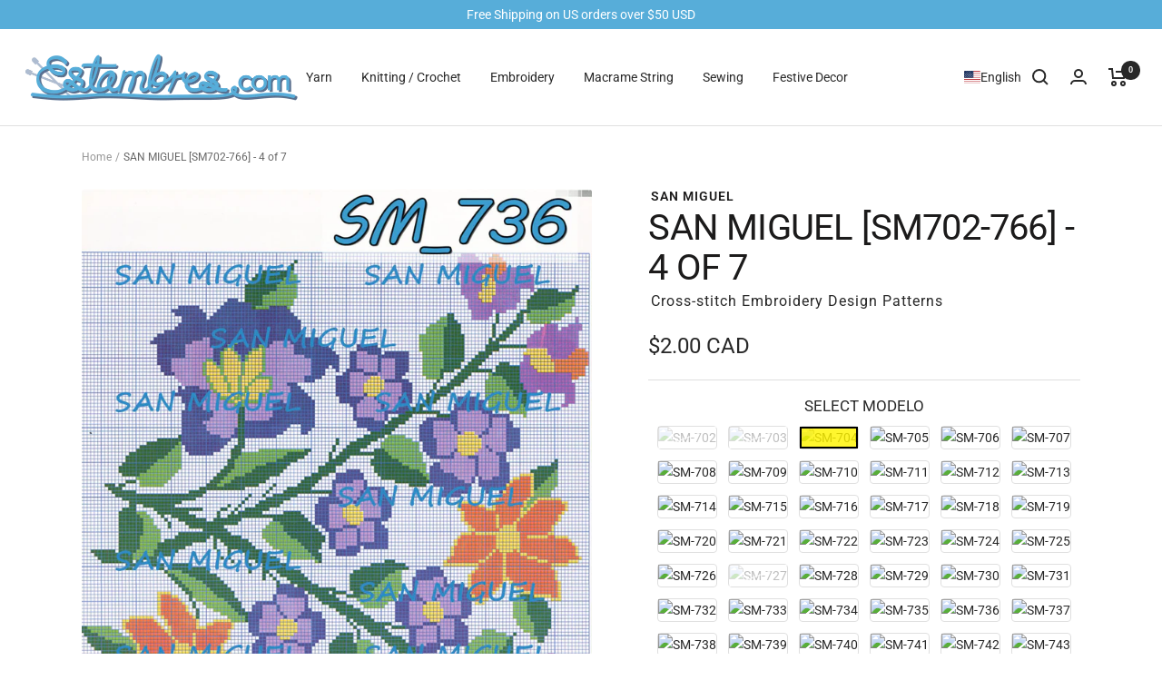

--- FILE ---
content_type: text/html; charset=utf-8
request_url: https://www.estambres.com/en-ca/products/hoja-san-miguel-4
body_size: 52562
content:
<!doctype html><html class="no-js" lang="en" dir="ltr">
  <head>
    <meta charset="utf-8">
    <meta name="viewport" content="width=device-width, initial-scale=1.0, height=device-height, minimum-scale=1.0, maximum-scale=1.0">
    <meta name="theme-color" content="#ffffff">

    <title>SAN MIGUEL [SM702-766] - 4 of 7 - Estambres.com</title><meta name="description" content="Cross Stitch / Embroidery Patterns from the brand San Miguel. A variety of Designs: Flowers Bouquets, Birds, Fruit and Vegetables, Religious, Celebratory, Baskets, Commemorative, Baptism, First Communion and more.- Printed in the best quality A4 Letter size paper."><link rel="canonical" href="https://www.estambres.com/en-ca/products/hoja-san-miguel-4"><link rel="shortcut icon" href="//www.estambres.com/cdn/shop/files/favicon_estambrescom_96x96.png?v=1674592351" type="image/png"><link rel="preconnect" href="https://cdn.shopify.com">
    <link rel="dns-prefetch" href="https://productreviews.shopifycdn.com">
    <link rel="dns-prefetch" href="https://www.google-analytics.com"><link rel="preconnect" href="https://fonts.shopifycdn.com" crossorigin><link rel="preload" as="style" href="//www.estambres.com/cdn/shop/t/17/assets/theme.css?v=53861122308075752651741977710">
    <link rel="preload" as="script" href="//www.estambres.com/cdn/shop/t/17/assets/vendor.js?v=31715688253868339281674066044">
    <link rel="preload" as="script" href="//www.estambres.com/cdn/shop/t/17/assets/theme.js?v=22441542350217507501674066044"><link rel="preload" as="fetch" href="/en-ca/products/hoja-san-miguel-4.js" crossorigin><link rel="preload" as="script" href="//www.estambres.com/cdn/shop/t/17/assets/flickity.js?v=176646718982628074891674066043"><meta property="og:type" content="product">
  <meta property="og:title" content="SAN MIGUEL [SM702-766] - 4 of 7">
  <meta property="product:price:amount" content="2.00">
  <meta property="product:price:currency" content="CAD"><meta property="og:image" content="http://www.estambres.com/cdn/shop/products/SM_736_4b7f2ad8-7dbd-421b-9f66-3d61d9eb83fb.jpg?v=1565561046">
  <meta property="og:image:secure_url" content="https://www.estambres.com/cdn/shop/products/SM_736_4b7f2ad8-7dbd-421b-9f66-3d61d9eb83fb.jpg?v=1565561046">
  <meta property="og:image:width" content="925">
  <meta property="og:image:height" content="1199"><meta property="og:description" content="Cross Stitch / Embroidery Patterns from the brand San Miguel. A variety of Designs: Flowers Bouquets, Birds, Fruit and Vegetables, Religious, Celebratory, Baskets, Commemorative, Baptism, First Communion and more.- Printed in the best quality A4 Letter size paper."><meta property="og:url" content="https://www.estambres.com/en-ca/products/hoja-san-miguel-4">
<meta property="og:site_name" content="Estambres.com"><meta name="twitter:card" content="summary"><meta name="twitter:title" content="SAN MIGUEL [SM702-766] - 4 of 7">
  <meta name="twitter:description" content="Cross Stitch / Embroidery Patterns from the brand San Miguel. A variety of Designs: Flowers Bouquets, Birds, Fruit and Vegetables, Religious, Celebratory, Baskets, Commemorative, Baptism, First Communion and more.- Printed in the best quality A4 Letter size paper."><meta name="twitter:image" content="https://www.estambres.com/cdn/shop/products/SM_736_4b7f2ad8-7dbd-421b-9f66-3d61d9eb83fb_1200x1200_crop_center.jpg?v=1565561046">
  <meta name="twitter:image:alt" content="">
    
  <script type="application/ld+json">
  {
    "@context": "https://schema.org",
    "@type": "Product",
    "productID": 3793129734197,
    "offers": [{
          "@type": "Offer",
          "name": "SM-702",
          "availability":"https://schema.org/OutOfStock",
          "price": 2.0,
          "priceCurrency": "CAD",
          "priceValidUntil": "2026-01-31","sku": "SM-702",
          "url": "/en-ca/products/hoja-san-miguel-4?variant=29226876010549"
        },
{
          "@type": "Offer",
          "name": "SM-703",
          "availability":"https://schema.org/OutOfStock",
          "price": 2.0,
          "priceCurrency": "CAD",
          "priceValidUntil": "2026-01-31","sku": "SM-703",
          "url": "/en-ca/products/hoja-san-miguel-4?variant=29226876043317"
        },
{
          "@type": "Offer",
          "name": "SM-704",
          "availability":"https://schema.org/InStock",
          "price": 2.0,
          "priceCurrency": "CAD",
          "priceValidUntil": "2026-01-31","sku": "SM-704",
          "url": "/en-ca/products/hoja-san-miguel-4?variant=29226876076085"
        },
{
          "@type": "Offer",
          "name": "SM-705",
          "availability":"https://schema.org/InStock",
          "price": 2.0,
          "priceCurrency": "CAD",
          "priceValidUntil": "2026-01-31","sku": "SM-705",
          "url": "/en-ca/products/hoja-san-miguel-4?variant=29226876108853"
        },
{
          "@type": "Offer",
          "name": "SM-706",
          "availability":"https://schema.org/InStock",
          "price": 2.0,
          "priceCurrency": "CAD",
          "priceValidUntil": "2026-01-31","sku": "SM-706",
          "url": "/en-ca/products/hoja-san-miguel-4?variant=29226876141621"
        },
{
          "@type": "Offer",
          "name": "SM-707",
          "availability":"https://schema.org/InStock",
          "price": 2.0,
          "priceCurrency": "CAD",
          "priceValidUntil": "2026-01-31","sku": "SM-707",
          "url": "/en-ca/products/hoja-san-miguel-4?variant=29226876174389"
        },
{
          "@type": "Offer",
          "name": "SM-708",
          "availability":"https://schema.org/InStock",
          "price": 2.0,
          "priceCurrency": "CAD",
          "priceValidUntil": "2026-01-31","sku": "SM-708",
          "url": "/en-ca/products/hoja-san-miguel-4?variant=29226876207157"
        },
{
          "@type": "Offer",
          "name": "SM-709",
          "availability":"https://schema.org/InStock",
          "price": 2.0,
          "priceCurrency": "CAD",
          "priceValidUntil": "2026-01-31","sku": "SM-709",
          "url": "/en-ca/products/hoja-san-miguel-4?variant=29226876239925"
        },
{
          "@type": "Offer",
          "name": "SM-710",
          "availability":"https://schema.org/InStock",
          "price": 2.0,
          "priceCurrency": "CAD",
          "priceValidUntil": "2026-01-31","sku": "SM-710",
          "url": "/en-ca/products/hoja-san-miguel-4?variant=29226876272693"
        },
{
          "@type": "Offer",
          "name": "SM-711",
          "availability":"https://schema.org/InStock",
          "price": 2.0,
          "priceCurrency": "CAD",
          "priceValidUntil": "2026-01-31","sku": "SM-711",
          "url": "/en-ca/products/hoja-san-miguel-4?variant=29226876305461"
        },
{
          "@type": "Offer",
          "name": "SM-712",
          "availability":"https://schema.org/InStock",
          "price": 2.0,
          "priceCurrency": "CAD",
          "priceValidUntil": "2026-01-31","sku": "SM-712",
          "url": "/en-ca/products/hoja-san-miguel-4?variant=29226876338229"
        },
{
          "@type": "Offer",
          "name": "SM-713",
          "availability":"https://schema.org/InStock",
          "price": 2.0,
          "priceCurrency": "CAD",
          "priceValidUntil": "2026-01-31","sku": "SM-713",
          "url": "/en-ca/products/hoja-san-miguel-4?variant=29226876370997"
        },
{
          "@type": "Offer",
          "name": "SM-714",
          "availability":"https://schema.org/InStock",
          "price": 2.0,
          "priceCurrency": "CAD",
          "priceValidUntil": "2026-01-31","sku": "SM-714",
          "url": "/en-ca/products/hoja-san-miguel-4?variant=29226876403765"
        },
{
          "@type": "Offer",
          "name": "SM-715",
          "availability":"https://schema.org/InStock",
          "price": 2.0,
          "priceCurrency": "CAD",
          "priceValidUntil": "2026-01-31","sku": "SM-715",
          "url": "/en-ca/products/hoja-san-miguel-4?variant=29226876436533"
        },
{
          "@type": "Offer",
          "name": "SM-716",
          "availability":"https://schema.org/InStock",
          "price": 2.0,
          "priceCurrency": "CAD",
          "priceValidUntil": "2026-01-31","sku": "SM-716",
          "url": "/en-ca/products/hoja-san-miguel-4?variant=29226876469301"
        },
{
          "@type": "Offer",
          "name": "SM-717",
          "availability":"https://schema.org/InStock",
          "price": 2.0,
          "priceCurrency": "CAD",
          "priceValidUntil": "2026-01-31","sku": "SM-717",
          "url": "/en-ca/products/hoja-san-miguel-4?variant=29226876502069"
        },
{
          "@type": "Offer",
          "name": "SM-718",
          "availability":"https://schema.org/InStock",
          "price": 2.0,
          "priceCurrency": "CAD",
          "priceValidUntil": "2026-01-31","sku": "SM-718",
          "url": "/en-ca/products/hoja-san-miguel-4?variant=29226876534837"
        },
{
          "@type": "Offer",
          "name": "SM-719",
          "availability":"https://schema.org/InStock",
          "price": 2.0,
          "priceCurrency": "CAD",
          "priceValidUntil": "2026-01-31","sku": "SM-719",
          "url": "/en-ca/products/hoja-san-miguel-4?variant=29226876567605"
        },
{
          "@type": "Offer",
          "name": "SM-720",
          "availability":"https://schema.org/InStock",
          "price": 2.0,
          "priceCurrency": "CAD",
          "priceValidUntil": "2026-01-31","sku": "SM-720",
          "url": "/en-ca/products/hoja-san-miguel-4?variant=29226876600373"
        },
{
          "@type": "Offer",
          "name": "SM-721",
          "availability":"https://schema.org/InStock",
          "price": 2.0,
          "priceCurrency": "CAD",
          "priceValidUntil": "2026-01-31","sku": "SM-721",
          "url": "/en-ca/products/hoja-san-miguel-4?variant=29226876633141"
        },
{
          "@type": "Offer",
          "name": "SM-722",
          "availability":"https://schema.org/InStock",
          "price": 2.0,
          "priceCurrency": "CAD",
          "priceValidUntil": "2026-01-31","sku": "SM-722",
          "url": "/en-ca/products/hoja-san-miguel-4?variant=29226876665909"
        },
{
          "@type": "Offer",
          "name": "SM-723",
          "availability":"https://schema.org/InStock",
          "price": 2.0,
          "priceCurrency": "CAD",
          "priceValidUntil": "2026-01-31","sku": "SM-723",
          "url": "/en-ca/products/hoja-san-miguel-4?variant=29226876698677"
        },
{
          "@type": "Offer",
          "name": "SM-724",
          "availability":"https://schema.org/InStock",
          "price": 2.0,
          "priceCurrency": "CAD",
          "priceValidUntil": "2026-01-31","sku": "SM-724",
          "url": "/en-ca/products/hoja-san-miguel-4?variant=29226876731445"
        },
{
          "@type": "Offer",
          "name": "SM-725",
          "availability":"https://schema.org/InStock",
          "price": 2.0,
          "priceCurrency": "CAD",
          "priceValidUntil": "2026-01-31","sku": "SM-725",
          "url": "/en-ca/products/hoja-san-miguel-4?variant=29226876764213"
        },
{
          "@type": "Offer",
          "name": "SM-726",
          "availability":"https://schema.org/InStock",
          "price": 2.0,
          "priceCurrency": "CAD",
          "priceValidUntil": "2026-01-31","sku": "SM-726",
          "url": "/en-ca/products/hoja-san-miguel-4?variant=29226876796981"
        },
{
          "@type": "Offer",
          "name": "SM-727",
          "availability":"https://schema.org/OutOfStock",
          "price": 2.0,
          "priceCurrency": "CAD",
          "priceValidUntil": "2026-01-31","sku": "SM-727",
          "url": "/en-ca/products/hoja-san-miguel-4?variant=29226876829749"
        },
{
          "@type": "Offer",
          "name": "SM-728",
          "availability":"https://schema.org/InStock",
          "price": 2.0,
          "priceCurrency": "CAD",
          "priceValidUntil": "2026-01-31","sku": "SM-728",
          "url": "/en-ca/products/hoja-san-miguel-4?variant=29226876862517"
        },
{
          "@type": "Offer",
          "name": "SM-729",
          "availability":"https://schema.org/InStock",
          "price": 2.0,
          "priceCurrency": "CAD",
          "priceValidUntil": "2026-01-31","sku": "SM-729",
          "url": "/en-ca/products/hoja-san-miguel-4?variant=29226876895285"
        },
{
          "@type": "Offer",
          "name": "SM-730",
          "availability":"https://schema.org/InStock",
          "price": 2.0,
          "priceCurrency": "CAD",
          "priceValidUntil": "2026-01-31","sku": "SM-730",
          "url": "/en-ca/products/hoja-san-miguel-4?variant=29226876928053"
        },
{
          "@type": "Offer",
          "name": "SM-731",
          "availability":"https://schema.org/InStock",
          "price": 2.0,
          "priceCurrency": "CAD",
          "priceValidUntil": "2026-01-31","sku": "SM-731",
          "url": "/en-ca/products/hoja-san-miguel-4?variant=29226876960821"
        },
{
          "@type": "Offer",
          "name": "SM-732",
          "availability":"https://schema.org/InStock",
          "price": 2.0,
          "priceCurrency": "CAD",
          "priceValidUntil": "2026-01-31","sku": "SM-732",
          "url": "/en-ca/products/hoja-san-miguel-4?variant=29226876993589"
        },
{
          "@type": "Offer",
          "name": "SM-733",
          "availability":"https://schema.org/InStock",
          "price": 2.0,
          "priceCurrency": "CAD",
          "priceValidUntil": "2026-01-31","sku": "SM-733",
          "url": "/en-ca/products/hoja-san-miguel-4?variant=29226877026357"
        },
{
          "@type": "Offer",
          "name": "SM-734",
          "availability":"https://schema.org/InStock",
          "price": 2.0,
          "priceCurrency": "CAD",
          "priceValidUntil": "2026-01-31","sku": "SM-734",
          "url": "/en-ca/products/hoja-san-miguel-4?variant=29226877059125"
        },
{
          "@type": "Offer",
          "name": "SM-735",
          "availability":"https://schema.org/InStock",
          "price": 2.0,
          "priceCurrency": "CAD",
          "priceValidUntil": "2026-01-31","sku": "SM-735",
          "url": "/en-ca/products/hoja-san-miguel-4?variant=29226877091893"
        },
{
          "@type": "Offer",
          "name": "SM-736",
          "availability":"https://schema.org/InStock",
          "price": 2.0,
          "priceCurrency": "CAD",
          "priceValidUntil": "2026-01-31","sku": "SM-736",
          "url": "/en-ca/products/hoja-san-miguel-4?variant=29226877124661"
        },
{
          "@type": "Offer",
          "name": "SM-737",
          "availability":"https://schema.org/InStock",
          "price": 2.0,
          "priceCurrency": "CAD",
          "priceValidUntil": "2026-01-31","sku": "SM-737",
          "url": "/en-ca/products/hoja-san-miguel-4?variant=29226877157429"
        },
{
          "@type": "Offer",
          "name": "SM-738",
          "availability":"https://schema.org/InStock",
          "price": 2.0,
          "priceCurrency": "CAD",
          "priceValidUntil": "2026-01-31","sku": "SM-738",
          "url": "/en-ca/products/hoja-san-miguel-4?variant=29226877190197"
        },
{
          "@type": "Offer",
          "name": "SM-739",
          "availability":"https://schema.org/InStock",
          "price": 2.0,
          "priceCurrency": "CAD",
          "priceValidUntil": "2026-01-31","sku": "SM-739",
          "url": "/en-ca/products/hoja-san-miguel-4?variant=29226877222965"
        },
{
          "@type": "Offer",
          "name": "SM-740",
          "availability":"https://schema.org/InStock",
          "price": 2.0,
          "priceCurrency": "CAD",
          "priceValidUntil": "2026-01-31","sku": "SM-740",
          "url": "/en-ca/products/hoja-san-miguel-4?variant=29226877255733"
        },
{
          "@type": "Offer",
          "name": "SM-741",
          "availability":"https://schema.org/InStock",
          "price": 2.0,
          "priceCurrency": "CAD",
          "priceValidUntil": "2026-01-31","sku": "SM-741",
          "url": "/en-ca/products/hoja-san-miguel-4?variant=29226877288501"
        },
{
          "@type": "Offer",
          "name": "SM-742",
          "availability":"https://schema.org/InStock",
          "price": 2.0,
          "priceCurrency": "CAD",
          "priceValidUntil": "2026-01-31","sku": "SM-742",
          "url": "/en-ca/products/hoja-san-miguel-4?variant=29226877321269"
        },
{
          "@type": "Offer",
          "name": "SM-743",
          "availability":"https://schema.org/InStock",
          "price": 2.0,
          "priceCurrency": "CAD",
          "priceValidUntil": "2026-01-31","sku": "SM-743",
          "url": "/en-ca/products/hoja-san-miguel-4?variant=29226877354037"
        },
{
          "@type": "Offer",
          "name": "SM-744",
          "availability":"https://schema.org/InStock",
          "price": 2.0,
          "priceCurrency": "CAD",
          "priceValidUntil": "2026-01-31","sku": "SM-744",
          "url": "/en-ca/products/hoja-san-miguel-4?variant=29226877386805"
        },
{
          "@type": "Offer",
          "name": "SM-745",
          "availability":"https://schema.org/InStock",
          "price": 2.0,
          "priceCurrency": "CAD",
          "priceValidUntil": "2026-01-31","sku": "SM-745",
          "url": "/en-ca/products/hoja-san-miguel-4?variant=29226877419573"
        },
{
          "@type": "Offer",
          "name": "SM-746",
          "availability":"https://schema.org/InStock",
          "price": 2.0,
          "priceCurrency": "CAD",
          "priceValidUntil": "2026-01-31","sku": "SM-746",
          "url": "/en-ca/products/hoja-san-miguel-4?variant=29226877452341"
        },
{
          "@type": "Offer",
          "name": "SM-747",
          "availability":"https://schema.org/InStock",
          "price": 2.0,
          "priceCurrency": "CAD",
          "priceValidUntil": "2026-01-31","sku": "SM-747",
          "url": "/en-ca/products/hoja-san-miguel-4?variant=29226877485109"
        },
{
          "@type": "Offer",
          "name": "SM-748",
          "availability":"https://schema.org/InStock",
          "price": 2.0,
          "priceCurrency": "CAD",
          "priceValidUntil": "2026-01-31","sku": "SM-748",
          "url": "/en-ca/products/hoja-san-miguel-4?variant=29226877517877"
        },
{
          "@type": "Offer",
          "name": "SM-749",
          "availability":"https://schema.org/OutOfStock",
          "price": 2.0,
          "priceCurrency": "CAD",
          "priceValidUntil": "2026-01-31","sku": "SM-749",
          "url": "/en-ca/products/hoja-san-miguel-4?variant=29226877550645"
        },
{
          "@type": "Offer",
          "name": "SM-750",
          "availability":"https://schema.org/InStock",
          "price": 2.0,
          "priceCurrency": "CAD",
          "priceValidUntil": "2026-01-31","sku": "SM-750",
          "url": "/en-ca/products/hoja-san-miguel-4?variant=29226877583413"
        },
{
          "@type": "Offer",
          "name": "SM-751",
          "availability":"https://schema.org/OutOfStock",
          "price": 2.0,
          "priceCurrency": "CAD",
          "priceValidUntil": "2026-01-31","sku": "SM-751",
          "url": "/en-ca/products/hoja-san-miguel-4?variant=29226877616181"
        },
{
          "@type": "Offer",
          "name": "SM-752",
          "availability":"https://schema.org/OutOfStock",
          "price": 2.0,
          "priceCurrency": "CAD",
          "priceValidUntil": "2026-01-31","sku": "SM-752",
          "url": "/en-ca/products/hoja-san-miguel-4?variant=29226877648949"
        },
{
          "@type": "Offer",
          "name": "SM-753",
          "availability":"https://schema.org/InStock",
          "price": 2.0,
          "priceCurrency": "CAD",
          "priceValidUntil": "2026-01-31","sku": "SM-753",
          "url": "/en-ca/products/hoja-san-miguel-4?variant=29226877681717"
        },
{
          "@type": "Offer",
          "name": "SM-754",
          "availability":"https://schema.org/InStock",
          "price": 2.0,
          "priceCurrency": "CAD",
          "priceValidUntil": "2026-01-31","sku": "SM-754",
          "url": "/en-ca/products/hoja-san-miguel-4?variant=29226877714485"
        },
{
          "@type": "Offer",
          "name": "SM-755",
          "availability":"https://schema.org/InStock",
          "price": 2.0,
          "priceCurrency": "CAD",
          "priceValidUntil": "2026-01-31","sku": "SM-755",
          "url": "/en-ca/products/hoja-san-miguel-4?variant=29226877747253"
        },
{
          "@type": "Offer",
          "name": "SM-756",
          "availability":"https://schema.org/InStock",
          "price": 2.0,
          "priceCurrency": "CAD",
          "priceValidUntil": "2026-01-31","sku": "SM-756",
          "url": "/en-ca/products/hoja-san-miguel-4?variant=29226877780021"
        },
{
          "@type": "Offer",
          "name": "SM-757",
          "availability":"https://schema.org/InStock",
          "price": 2.0,
          "priceCurrency": "CAD",
          "priceValidUntil": "2026-01-31","sku": "SM-757",
          "url": "/en-ca/products/hoja-san-miguel-4?variant=29226877812789"
        },
{
          "@type": "Offer",
          "name": "SM-758",
          "availability":"https://schema.org/InStock",
          "price": 2.0,
          "priceCurrency": "CAD",
          "priceValidUntil": "2026-01-31","sku": "SM-758",
          "url": "/en-ca/products/hoja-san-miguel-4?variant=29226877845557"
        },
{
          "@type": "Offer",
          "name": "SM-759",
          "availability":"https://schema.org/InStock",
          "price": 2.0,
          "priceCurrency": "CAD",
          "priceValidUntil": "2026-01-31","sku": "SM-759",
          "url": "/en-ca/products/hoja-san-miguel-4?variant=29226877878325"
        },
{
          "@type": "Offer",
          "name": "SM-760",
          "availability":"https://schema.org/InStock",
          "price": 2.0,
          "priceCurrency": "CAD",
          "priceValidUntil": "2026-01-31","sku": "SM-760",
          "url": "/en-ca/products/hoja-san-miguel-4?variant=29226877911093"
        },
{
          "@type": "Offer",
          "name": "SM-761",
          "availability":"https://schema.org/InStock",
          "price": 2.0,
          "priceCurrency": "CAD",
          "priceValidUntil": "2026-01-31","sku": "SM-761",
          "url": "/en-ca/products/hoja-san-miguel-4?variant=29226877943861"
        },
{
          "@type": "Offer",
          "name": "SM-762",
          "availability":"https://schema.org/InStock",
          "price": 2.0,
          "priceCurrency": "CAD",
          "priceValidUntil": "2026-01-31","sku": "SM-762",
          "url": "/en-ca/products/hoja-san-miguel-4?variant=29226877976629"
        },
{
          "@type": "Offer",
          "name": "SM-763",
          "availability":"https://schema.org/InStock",
          "price": 2.0,
          "priceCurrency": "CAD",
          "priceValidUntil": "2026-01-31","sku": "SM-763",
          "url": "/en-ca/products/hoja-san-miguel-4?variant=29226878009397"
        },
{
          "@type": "Offer",
          "name": "SM-764",
          "availability":"https://schema.org/InStock",
          "price": 2.0,
          "priceCurrency": "CAD",
          "priceValidUntil": "2026-01-31","sku": "SM-764",
          "url": "/en-ca/products/hoja-san-miguel-4?variant=29226878042165"
        },
{
          "@type": "Offer",
          "name": "SM-765",
          "availability":"https://schema.org/OutOfStock",
          "price": 2.0,
          "priceCurrency": "CAD",
          "priceValidUntil": "2026-01-31","sku": "SM-765",
          "url": "/en-ca/products/hoja-san-miguel-4?variant=29226878074933"
        },
{
          "@type": "Offer",
          "name": "SM-766",
          "availability":"https://schema.org/InStock",
          "price": 2.0,
          "priceCurrency": "CAD",
          "priceValidUntil": "2026-01-31","sku": "SM-766",
          "url": "/en-ca/products/hoja-san-miguel-4?variant=29226878107701"
        }
],"brand": {
      "@type": "Brand",
      "name": "San Miguel"
    },
    "name": "SAN MIGUEL [SM702-766] - 4 of 7",
    "description": "Cross Stitch \/ Embroidery Patterns from the brand San Miguel. A variety of Designs: Flowers Bouquets, Birds, Fruit and Vegetables, Religious, Celebratory, Baskets, Commemorative, Baptism, First Communion and more.- Printed in the best quality A4 Letter size paper.",
    "category": "Graficos en Punto de Cruz",
    "url": "/en-ca/products/hoja-san-miguel-4",
    "sku": "SM-704",
    "image": {
      "@type": "ImageObject",
      "url": "https://www.estambres.com/cdn/shop/products/SM_736_4b7f2ad8-7dbd-421b-9f66-3d61d9eb83fb.jpg?v=1565561046&width=1024",
      "image": "https://www.estambres.com/cdn/shop/products/SM_736_4b7f2ad8-7dbd-421b-9f66-3d61d9eb83fb.jpg?v=1565561046&width=1024",
      "name": "",
      "width": "1024",
      "height": "1024"
    }
  }
  </script>



  <script type="application/ld+json">
  {
    "@context": "https://schema.org",
    "@type": "BreadcrumbList",
  "itemListElement": [{
      "@type": "ListItem",
      "position": 1,
      "name": "Home",
      "item": "https://www.estambres.com"
    },{
          "@type": "ListItem",
          "position": 2,
          "name": "SAN MIGUEL [SM702-766] - 4 of 7",
          "item": "https://www.estambres.com/en-ca/products/hoja-san-miguel-4"
        }]
  }
  </script>


    <link rel="preload" href="//www.estambres.com/cdn/fonts/roboto/roboto_n4.2019d890f07b1852f56ce63ba45b2db45d852cba.woff2" as="font" type="font/woff2" crossorigin><link rel="preload" href="//www.estambres.com/cdn/fonts/roboto/roboto_n4.2019d890f07b1852f56ce63ba45b2db45d852cba.woff2" as="font" type="font/woff2" crossorigin><style>
  /* Typography (heading) */
  @font-face {
  font-family: Roboto;
  font-weight: 400;
  font-style: normal;
  font-display: swap;
  src: url("//www.estambres.com/cdn/fonts/roboto/roboto_n4.2019d890f07b1852f56ce63ba45b2db45d852cba.woff2") format("woff2"),
       url("//www.estambres.com/cdn/fonts/roboto/roboto_n4.238690e0007583582327135619c5f7971652fa9d.woff") format("woff");
}

@font-face {
  font-family: Roboto;
  font-weight: 400;
  font-style: italic;
  font-display: swap;
  src: url("//www.estambres.com/cdn/fonts/roboto/roboto_i4.57ce898ccda22ee84f49e6b57ae302250655e2d4.woff2") format("woff2"),
       url("//www.estambres.com/cdn/fonts/roboto/roboto_i4.b21f3bd061cbcb83b824ae8c7671a82587b264bf.woff") format("woff");
}

/* Typography (body) */
  @font-face {
  font-family: Roboto;
  font-weight: 400;
  font-style: normal;
  font-display: swap;
  src: url("//www.estambres.com/cdn/fonts/roboto/roboto_n4.2019d890f07b1852f56ce63ba45b2db45d852cba.woff2") format("woff2"),
       url("//www.estambres.com/cdn/fonts/roboto/roboto_n4.238690e0007583582327135619c5f7971652fa9d.woff") format("woff");
}

@font-face {
  font-family: Roboto;
  font-weight: 400;
  font-style: italic;
  font-display: swap;
  src: url("//www.estambres.com/cdn/fonts/roboto/roboto_i4.57ce898ccda22ee84f49e6b57ae302250655e2d4.woff2") format("woff2"),
       url("//www.estambres.com/cdn/fonts/roboto/roboto_i4.b21f3bd061cbcb83b824ae8c7671a82587b264bf.woff") format("woff");
}

@font-face {
  font-family: Roboto;
  font-weight: 600;
  font-style: normal;
  font-display: swap;
  src: url("//www.estambres.com/cdn/fonts/roboto/roboto_n6.3d305d5382545b48404c304160aadee38c90ef9d.woff2") format("woff2"),
       url("//www.estambres.com/cdn/fonts/roboto/roboto_n6.bb37be020157f87e181e5489d5e9137ad60c47a2.woff") format("woff");
}

@font-face {
  font-family: Roboto;
  font-weight: 600;
  font-style: italic;
  font-display: swap;
  src: url("//www.estambres.com/cdn/fonts/roboto/roboto_i6.ebd6b6733fb2b030d60cbf61316511a7ffd82fb3.woff2") format("woff2"),
       url("//www.estambres.com/cdn/fonts/roboto/roboto_i6.1363905a6d5249605bc5e0f859663ffe95ac3bed.woff") format("woff");
}

:root {--heading-color: 28, 27, 27;
    --text-color: 40, 40, 40;
    --background: 255, 255, 255;
    --secondary-background: 245, 245, 245;
    --border-color: 223, 223, 223;
    --border-color-darker: 169, 169, 169;
    --success-color: 46, 158, 123;
    --success-background: 213, 236, 229;
    --error-color: 222, 42, 42;
    --error-background: 253, 240, 240;
    --primary-button-background: 87, 173, 217;
    --primary-button-text-color: 255, 255, 255;
    --secondary-button-background: 241, 149, 121;
    --secondary-button-text-color: 255, 255, 255;
    --product-star-rating: 246, 164, 41;
    --product-on-sale-accent: 222, 42, 42;
    --product-sold-out-accent: 111, 113, 155;
    --product-custom-label-background: 64, 93, 230;
    --product-custom-label-text-color: 255, 255, 255;
    --product-custom-label-2-background: 243, 255, 52;
    --product-custom-label-2-text-color: 0, 0, 0;
    --product-low-stock-text-color: 222, 42, 42;
    --product-in-stock-text-color: 46, 158, 123;
    --loading-bar-background: 40, 40, 40;

    /* We duplicate some "base" colors as root colors, which is useful to use on drawer elements or popover without. Those should not be overridden to avoid issues */
    --root-heading-color: 28, 27, 27;
    --root-text-color: 40, 40, 40;
    --root-background: 255, 255, 255;
    --root-border-color: 223, 223, 223;
    --root-primary-button-background: 87, 173, 217;
    --root-primary-button-text-color: 255, 255, 255;

    --base-font-size: 14px;
    --heading-font-family: Roboto, sans-serif;
    --heading-font-weight: 400;
    --heading-font-style: normal;
    --heading-text-transform: normal;
    --text-font-family: Roboto, sans-serif;
    --text-font-weight: 400;
    --text-font-style: normal;
    --text-font-bold-weight: 600;

    /* Typography (font size) */
    --heading-xxsmall-font-size: 11px;
    --heading-xsmall-font-size: 11px;
    --heading-small-font-size: 13px;
    --heading-large-font-size: 40px;
    --heading-h1-font-size: 40px;
    --heading-h2-font-size: 32px;
    --heading-h3-font-size: 28px;
    --heading-h4-font-size: 26px;
    --heading-h5-font-size: 22px;
    --heading-h6-font-size: 18px;

    /* Control the look and feel of the theme by changing radius of various elements */
    --button-border-radius: 4px;
    --block-border-radius: 8px;
    --block-border-radius-reduced: 4px;
    --color-swatch-border-radius: 0px;

    /* Button size */
    --button-height: 48px;
    --button-small-height: 40px;

    /* Form related */
    --form-input-field-height: 48px;
    --form-input-gap: 16px;
    --form-submit-margin: 24px;

    /* Product listing related variables */
    --product-list-block-spacing: 12px;

    /* Video related */
    --play-button-background: 255, 255, 255;
    --play-button-arrow: 40, 40, 40;

    /* RTL support */
    --transform-logical-flip: 1;
    --transform-origin-start: left;
    --transform-origin-end: right;

    /* Other */
    --zoom-cursor-svg-url: url(//www.estambres.com/cdn/shop/t/17/assets/zoom-cursor.svg?v=153424501595256694591678480085);
    --arrow-right-svg-url: url(//www.estambres.com/cdn/shop/t/17/assets/arrow-right.svg?v=40046868119262634591674066061);
    --arrow-left-svg-url: url(//www.estambres.com/cdn/shop/t/17/assets/arrow-left.svg?v=158856395986752206651674066061);

    /* Some useful variables that we can reuse in our CSS. Some explanation are needed for some of them:
       - container-max-width-minus-gutters: represents the container max width without the edge gutters
       - container-outer-width: considering the screen width, represent all the space outside the container
       - container-outer-margin: same as container-outer-width but get set to 0 inside a container
       - container-inner-width: the effective space inside the container (minus gutters)
       - grid-column-width: represents the width of a single column of the grid
       - vertical-breather: this is a variable that defines the global "spacing" between sections, and inside the section
                            to create some "breath" and minimum spacing
     */
    --container-max-width: 1600px;
    --container-gutter: 18px;
    --container-max-width-minus-gutters: calc(var(--container-max-width) - (var(--container-gutter)) * 2);
    --container-outer-width: max(calc((100vw - var(--container-max-width-minus-gutters)) / 2), var(--container-gutter));
    --container-outer-margin: var(--container-outer-width);
    --container-inner-width: calc(100vw - var(--container-outer-width) * 2);

    --grid-column-count: 10;
    --grid-gap: 24px;
    --grid-column-width: calc((100vw - var(--container-outer-width) * 2 - var(--grid-gap) * (var(--grid-column-count) - 1)) / var(--grid-column-count));

    --vertical-breather: 60px;
    --vertical-breather-tight: 48px;

    /* Shopify related variables */
    --payment-terms-background-color: #ffffff;
  }

  @media screen and (min-width: 741px) {
    :root {
      --container-gutter: 28px;
      --grid-column-count: 20;
      --vertical-breather: 64px;
      --vertical-breather-tight: 64px;

      /* Typography (font size) */
      --heading-xsmall-font-size: 13px;
      --heading-small-font-size: 14px;
      --heading-large-font-size: 58px;
      --heading-h1-font-size: 58px;
      --heading-h2-font-size: 44px;
      --heading-h3-font-size: 36px;
      --heading-h4-font-size: 28px;
      --heading-h5-font-size: 22px;
      --heading-h6-font-size: 20px;

      /* Form related */
      --form-input-field-height: 52px;
      --form-submit-margin: 32px;

      /* Button size */
      --button-height: 48px;
      --button-small-height: 44px;
    }
  }

  @media screen and (min-width: 1200px) {
    :root {
      --vertical-breather: 80px;
      --vertical-breather-tight: 64px;
      --product-list-block-spacing: 24px;

      /* Typography */
      --heading-large-font-size: 72px;
      --heading-h1-font-size: 62px;
      --heading-h2-font-size: 54px;
      --heading-h3-font-size: 40px;
      --heading-h4-font-size: 34px;
      --heading-h5-font-size: 26px;
      --heading-h6-font-size: 18px;
    }
  }

  @media screen and (min-width: 1600px) {
    :root {
      --vertical-breather: 90px;
      --vertical-breather-tight: 64px;
    }
  }
</style>
    <script>
  // This allows to expose several variables to the global scope, to be used in scripts
  window.themeVariables = {
    settings: {
      direction: "ltr",
      pageType: "product",
      cartCount: 0,
      moneyFormat: "${{amount}}",
      moneyWithCurrencyFormat: "${{amount}} CAD",
      showVendor: true,
      discountMode: "percentage",
      currencyCodeEnabled: true,
      searchMode: "product,collection",
      searchUnavailableProducts: "show",
      cartType: "drawer",
      cartCurrency: "CAD",
      mobileZoomFactor: 2.5
    },

    routes: {
      host: "www.estambres.com",
      rootUrl: "\/en-ca",
      rootUrlWithoutSlash: "\/en-ca",
      cartUrl: "\/en-ca\/cart",
      cartAddUrl: "\/en-ca\/cart\/add",
      cartChangeUrl: "\/en-ca\/cart\/change",
      searchUrl: "\/en-ca\/search",
      predictiveSearchUrl: "\/en-ca\/search\/suggest",
      productRecommendationsUrl: "\/en-ca\/recommendations\/products"
    },

    strings: {
      accessibilityDelete: "Delete",
      accessibilityClose: "Close",
      collectionSoldOut: "Sold out",
      collectionDiscount: "Save @savings@",
      productSalePrice: "Sale price",
      productRegularPrice: "Regular price",
      productFormUnavailable: "Unavailable",
      productFormSoldOut: "Sold out",
      productFormPreOrder: "Pre-order",
      productFormAddToCart: "Add to cart",
      searchNoResults: "No results could be found.",
      searchNewSearch: "New search",
      searchProducts: "Products",
      searchArticles: "Journal",
      searchPages: "Pages",
      searchCollections: "Collections",
      cartViewCart: "View cart",
      cartItemAdded: "Item added to your cart!",
      cartItemAddedShort: "Added to your cart!",
      cartAddOrderNote: "Add order note",
      cartEditOrderNote: "Edit order note",
      shippingEstimatorNoResults: "Sorry, we do not ship to your address.",
      shippingEstimatorOneResult: "There is one shipping rate for your address:",
      shippingEstimatorMultipleResults: "There are several shipping rates for your address:",
      shippingEstimatorError: "One or more error occurred while retrieving shipping rates:"
    },

    libs: {
      flickity: "\/\/www.estambres.com\/cdn\/shop\/t\/17\/assets\/flickity.js?v=176646718982628074891674066043",
      photoswipe: "\/\/www.estambres.com\/cdn\/shop\/t\/17\/assets\/photoswipe.js?v=132268647426145925301674066043",
      qrCode: "\/\/www.estambres.com\/cdn\/shopifycloud\/storefront\/assets\/themes_support\/vendor\/qrcode-3f2b403b.js"
    },

    breakpoints: {
      phone: 'screen and (max-width: 740px)',
      tablet: 'screen and (min-width: 741px) and (max-width: 999px)',
      tabletAndUp: 'screen and (min-width: 741px)',
      pocket: 'screen and (max-width: 999px)',
      lap: 'screen and (min-width: 1000px) and (max-width: 1199px)',
      lapAndUp: 'screen and (min-width: 1000px)',
      desktop: 'screen and (min-width: 1200px)',
      wide: 'screen and (min-width: 1400px)'
    }
  };

  window.addEventListener('pageshow', async () => {
    const cartContent = await (await fetch(`${window.themeVariables.routes.cartUrl}.js`, {cache: 'reload'})).json();
    document.documentElement.dispatchEvent(new CustomEvent('cart:refresh', {detail: {cart: cartContent}}));
  });

  if ('noModule' in HTMLScriptElement.prototype) {
    // Old browsers (like IE) that does not support module will be considered as if not executing JS at all
    document.documentElement.className = document.documentElement.className.replace('no-js', 'js');

    requestAnimationFrame(() => {
      const viewportHeight = (window.visualViewport ? window.visualViewport.height : document.documentElement.clientHeight);
      document.documentElement.style.setProperty('--window-height',viewportHeight + 'px');
    });
  }// We save the product ID in local storage to be eventually used for recently viewed section
    try {
      const items = JSON.parse(localStorage.getItem('theme:recently-viewed-products') || '[]');

      // We check if the current product already exists, and if it does not, we add it at the start
      if (!items.includes(3793129734197)) {
        items.unshift(3793129734197);
      }

      localStorage.setItem('theme:recently-viewed-products', JSON.stringify(items.slice(0, 20)));
    } catch (e) {
      // Safari in private mode does not allow setting item, we silently fail
    }</script>

    <link rel="stylesheet" href="//www.estambres.com/cdn/shop/t/17/assets/theme.css?v=53861122308075752651741977710">

    <script src="//www.estambres.com/cdn/shop/t/17/assets/vendor.js?v=31715688253868339281674066044" defer></script>
    <script src="//www.estambres.com/cdn/shop/t/17/assets/theme.js?v=22441542350217507501674066044" defer></script>
    <script src="//www.estambres.com/cdn/shop/t/17/assets/custom.js?v=167639537848865775061674066043" defer></script>

    <script>window.performance && window.performance.mark && window.performance.mark('shopify.content_for_header.start');</script><meta name="google-site-verification" content="EagYZskM8moMhVSOmekbaUtj6O-acXY9gddwscv8VP4">
<meta name="google-site-verification" content="L7kP93HcCOXAI8YtyEPSGmRbPemkbIe-sR4QZ09oV2E">
<meta name="google-site-verification" content="GzJovTbE9cfVfT2s_kF7Itk8k6PKpnv6S1K-1gNfrhI">
<meta id="shopify-digital-wallet" name="shopify-digital-wallet" content="/29946662/digital_wallets/dialog">
<meta name="shopify-checkout-api-token" content="625f4daa52600afc7db17d7300820554">
<meta id="in-context-paypal-metadata" data-shop-id="29946662" data-venmo-supported="false" data-environment="production" data-locale="en_US" data-paypal-v4="true" data-currency="CAD">
<link rel="alternate" hreflang="x-default" href="https://www.estambres.com/products/hoja-san-miguel-4">
<link rel="alternate" hreflang="en" href="https://www.estambres.com/products/hoja-san-miguel-4">
<link rel="alternate" hreflang="es" href="https://www.estambres.com/es/products/hoja-san-miguel-4">
<link rel="alternate" hreflang="en-CA" href="https://www.estambres.com/en-ca/products/hoja-san-miguel-4">
<link rel="alternate" type="application/json+oembed" href="https://www.estambres.com/en-ca/products/hoja-san-miguel-4.oembed">
<script async="async" src="/checkouts/internal/preloads.js?locale=en-CA"></script>
<link rel="preconnect" href="https://shop.app" crossorigin="anonymous">
<script async="async" src="https://shop.app/checkouts/internal/preloads.js?locale=en-CA&shop_id=29946662" crossorigin="anonymous"></script>
<script id="apple-pay-shop-capabilities" type="application/json">{"shopId":29946662,"countryCode":"US","currencyCode":"CAD","merchantCapabilities":["supports3DS"],"merchantId":"gid:\/\/shopify\/Shop\/29946662","merchantName":"Estambres.com","requiredBillingContactFields":["postalAddress","email"],"requiredShippingContactFields":["postalAddress","email"],"shippingType":"shipping","supportedNetworks":["visa","masterCard","amex","discover","elo","jcb"],"total":{"type":"pending","label":"Estambres.com","amount":"1.00"},"shopifyPaymentsEnabled":true,"supportsSubscriptions":true}</script>
<script id="shopify-features" type="application/json">{"accessToken":"625f4daa52600afc7db17d7300820554","betas":["rich-media-storefront-analytics"],"domain":"www.estambres.com","predictiveSearch":true,"shopId":29946662,"locale":"en"}</script>
<script>var Shopify = Shopify || {};
Shopify.shop = "estambres-com.myshopify.com";
Shopify.locale = "en";
Shopify.currency = {"active":"CAD","rate":"1.4040698"};
Shopify.country = "CA";
Shopify.theme = {"name":"Focal","id":137372172502,"schema_name":"Focal","schema_version":"9.2.1","theme_store_id":714,"role":"main"};
Shopify.theme.handle = "null";
Shopify.theme.style = {"id":null,"handle":null};
Shopify.cdnHost = "www.estambres.com/cdn";
Shopify.routes = Shopify.routes || {};
Shopify.routes.root = "/en-ca/";</script>
<script type="module">!function(o){(o.Shopify=o.Shopify||{}).modules=!0}(window);</script>
<script>!function(o){function n(){var o=[];function n(){o.push(Array.prototype.slice.apply(arguments))}return n.q=o,n}var t=o.Shopify=o.Shopify||{};t.loadFeatures=n(),t.autoloadFeatures=n()}(window);</script>
<script>
  window.ShopifyPay = window.ShopifyPay || {};
  window.ShopifyPay.apiHost = "shop.app\/pay";
  window.ShopifyPay.redirectState = null;
</script>
<script id="shop-js-analytics" type="application/json">{"pageType":"product"}</script>
<script defer="defer" async type="module" src="//www.estambres.com/cdn/shopifycloud/shop-js/modules/v2/client.init-shop-cart-sync_BdyHc3Nr.en.esm.js"></script>
<script defer="defer" async type="module" src="//www.estambres.com/cdn/shopifycloud/shop-js/modules/v2/chunk.common_Daul8nwZ.esm.js"></script>
<script type="module">
  await import("//www.estambres.com/cdn/shopifycloud/shop-js/modules/v2/client.init-shop-cart-sync_BdyHc3Nr.en.esm.js");
await import("//www.estambres.com/cdn/shopifycloud/shop-js/modules/v2/chunk.common_Daul8nwZ.esm.js");

  window.Shopify.SignInWithShop?.initShopCartSync?.({"fedCMEnabled":true,"windoidEnabled":true});

</script>
<script>
  window.Shopify = window.Shopify || {};
  if (!window.Shopify.featureAssets) window.Shopify.featureAssets = {};
  window.Shopify.featureAssets['shop-js'] = {"shop-cart-sync":["modules/v2/client.shop-cart-sync_QYOiDySF.en.esm.js","modules/v2/chunk.common_Daul8nwZ.esm.js"],"init-fed-cm":["modules/v2/client.init-fed-cm_DchLp9rc.en.esm.js","modules/v2/chunk.common_Daul8nwZ.esm.js"],"shop-button":["modules/v2/client.shop-button_OV7bAJc5.en.esm.js","modules/v2/chunk.common_Daul8nwZ.esm.js"],"init-windoid":["modules/v2/client.init-windoid_DwxFKQ8e.en.esm.js","modules/v2/chunk.common_Daul8nwZ.esm.js"],"shop-cash-offers":["modules/v2/client.shop-cash-offers_DWtL6Bq3.en.esm.js","modules/v2/chunk.common_Daul8nwZ.esm.js","modules/v2/chunk.modal_CQq8HTM6.esm.js"],"shop-toast-manager":["modules/v2/client.shop-toast-manager_CX9r1SjA.en.esm.js","modules/v2/chunk.common_Daul8nwZ.esm.js"],"init-shop-email-lookup-coordinator":["modules/v2/client.init-shop-email-lookup-coordinator_UhKnw74l.en.esm.js","modules/v2/chunk.common_Daul8nwZ.esm.js"],"pay-button":["modules/v2/client.pay-button_DzxNnLDY.en.esm.js","modules/v2/chunk.common_Daul8nwZ.esm.js"],"avatar":["modules/v2/client.avatar_BTnouDA3.en.esm.js"],"init-shop-cart-sync":["modules/v2/client.init-shop-cart-sync_BdyHc3Nr.en.esm.js","modules/v2/chunk.common_Daul8nwZ.esm.js"],"shop-login-button":["modules/v2/client.shop-login-button_D8B466_1.en.esm.js","modules/v2/chunk.common_Daul8nwZ.esm.js","modules/v2/chunk.modal_CQq8HTM6.esm.js"],"init-customer-accounts-sign-up":["modules/v2/client.init-customer-accounts-sign-up_C8fpPm4i.en.esm.js","modules/v2/client.shop-login-button_D8B466_1.en.esm.js","modules/v2/chunk.common_Daul8nwZ.esm.js","modules/v2/chunk.modal_CQq8HTM6.esm.js"],"init-shop-for-new-customer-accounts":["modules/v2/client.init-shop-for-new-customer-accounts_CVTO0Ztu.en.esm.js","modules/v2/client.shop-login-button_D8B466_1.en.esm.js","modules/v2/chunk.common_Daul8nwZ.esm.js","modules/v2/chunk.modal_CQq8HTM6.esm.js"],"init-customer-accounts":["modules/v2/client.init-customer-accounts_dRgKMfrE.en.esm.js","modules/v2/client.shop-login-button_D8B466_1.en.esm.js","modules/v2/chunk.common_Daul8nwZ.esm.js","modules/v2/chunk.modal_CQq8HTM6.esm.js"],"shop-follow-button":["modules/v2/client.shop-follow-button_CkZpjEct.en.esm.js","modules/v2/chunk.common_Daul8nwZ.esm.js","modules/v2/chunk.modal_CQq8HTM6.esm.js"],"lead-capture":["modules/v2/client.lead-capture_BntHBhfp.en.esm.js","modules/v2/chunk.common_Daul8nwZ.esm.js","modules/v2/chunk.modal_CQq8HTM6.esm.js"],"checkout-modal":["modules/v2/client.checkout-modal_CfxcYbTm.en.esm.js","modules/v2/chunk.common_Daul8nwZ.esm.js","modules/v2/chunk.modal_CQq8HTM6.esm.js"],"shop-login":["modules/v2/client.shop-login_Da4GZ2H6.en.esm.js","modules/v2/chunk.common_Daul8nwZ.esm.js","modules/v2/chunk.modal_CQq8HTM6.esm.js"],"payment-terms":["modules/v2/client.payment-terms_MV4M3zvL.en.esm.js","modules/v2/chunk.common_Daul8nwZ.esm.js","modules/v2/chunk.modal_CQq8HTM6.esm.js"]};
</script>
<script>(function() {
  var isLoaded = false;
  function asyncLoad() {
    if (isLoaded) return;
    isLoaded = true;
    var urls = ["https:\/\/loox.io\/widget\/EygU4Pbj7i\/loox.1632772421085.js?shop=estambres-com.myshopify.com"];
    for (var i = 0; i < urls.length; i++) {
      var s = document.createElement('script');
      s.type = 'text/javascript';
      s.async = true;
      s.src = urls[i];
      var x = document.getElementsByTagName('script')[0];
      x.parentNode.insertBefore(s, x);
    }
  };
  if(window.attachEvent) {
    window.attachEvent('onload', asyncLoad);
  } else {
    window.addEventListener('load', asyncLoad, false);
  }
})();</script>
<script id="__st">var __st={"a":29946662,"offset":-28800,"reqid":"8bcc3202-c052-4813-b36a-08f159856b00-1768983051","pageurl":"www.estambres.com\/en-ca\/products\/hoja-san-miguel-4","u":"f677642663f8","p":"product","rtyp":"product","rid":3793129734197};</script>
<script>window.ShopifyPaypalV4VisibilityTracking = true;</script>
<script id="captcha-bootstrap">!function(){'use strict';const t='contact',e='account',n='new_comment',o=[[t,t],['blogs',n],['comments',n],[t,'customer']],c=[[e,'customer_login'],[e,'guest_login'],[e,'recover_customer_password'],[e,'create_customer']],r=t=>t.map((([t,e])=>`form[action*='/${t}']:not([data-nocaptcha='true']) input[name='form_type'][value='${e}']`)).join(','),a=t=>()=>t?[...document.querySelectorAll(t)].map((t=>t.form)):[];function s(){const t=[...o],e=r(t);return a(e)}const i='password',u='form_key',d=['recaptcha-v3-token','g-recaptcha-response','h-captcha-response',i],f=()=>{try{return window.sessionStorage}catch{return}},m='__shopify_v',_=t=>t.elements[u];function p(t,e,n=!1){try{const o=window.sessionStorage,c=JSON.parse(o.getItem(e)),{data:r}=function(t){const{data:e,action:n}=t;return t[m]||n?{data:e,action:n}:{data:t,action:n}}(c);for(const[e,n]of Object.entries(r))t.elements[e]&&(t.elements[e].value=n);n&&o.removeItem(e)}catch(o){console.error('form repopulation failed',{error:o})}}const l='form_type',E='cptcha';function T(t){t.dataset[E]=!0}const w=window,h=w.document,L='Shopify',v='ce_forms',y='captcha';let A=!1;((t,e)=>{const n=(g='f06e6c50-85a8-45c8-87d0-21a2b65856fe',I='https://cdn.shopify.com/shopifycloud/storefront-forms-hcaptcha/ce_storefront_forms_captcha_hcaptcha.v1.5.2.iife.js',D={infoText:'Protected by hCaptcha',privacyText:'Privacy',termsText:'Terms'},(t,e,n)=>{const o=w[L][v],c=o.bindForm;if(c)return c(t,g,e,D).then(n);var r;o.q.push([[t,g,e,D],n]),r=I,A||(h.body.append(Object.assign(h.createElement('script'),{id:'captcha-provider',async:!0,src:r})),A=!0)});var g,I,D;w[L]=w[L]||{},w[L][v]=w[L][v]||{},w[L][v].q=[],w[L][y]=w[L][y]||{},w[L][y].protect=function(t,e){n(t,void 0,e),T(t)},Object.freeze(w[L][y]),function(t,e,n,w,h,L){const[v,y,A,g]=function(t,e,n){const i=e?o:[],u=t?c:[],d=[...i,...u],f=r(d),m=r(i),_=r(d.filter((([t,e])=>n.includes(e))));return[a(f),a(m),a(_),s()]}(w,h,L),I=t=>{const e=t.target;return e instanceof HTMLFormElement?e:e&&e.form},D=t=>v().includes(t);t.addEventListener('submit',(t=>{const e=I(t);if(!e)return;const n=D(e)&&!e.dataset.hcaptchaBound&&!e.dataset.recaptchaBound,o=_(e),c=g().includes(e)&&(!o||!o.value);(n||c)&&t.preventDefault(),c&&!n&&(function(t){try{if(!f())return;!function(t){const e=f();if(!e)return;const n=_(t);if(!n)return;const o=n.value;o&&e.removeItem(o)}(t);const e=Array.from(Array(32),(()=>Math.random().toString(36)[2])).join('');!function(t,e){_(t)||t.append(Object.assign(document.createElement('input'),{type:'hidden',name:u})),t.elements[u].value=e}(t,e),function(t,e){const n=f();if(!n)return;const o=[...t.querySelectorAll(`input[type='${i}']`)].map((({name:t})=>t)),c=[...d,...o],r={};for(const[a,s]of new FormData(t).entries())c.includes(a)||(r[a]=s);n.setItem(e,JSON.stringify({[m]:1,action:t.action,data:r}))}(t,e)}catch(e){console.error('failed to persist form',e)}}(e),e.submit())}));const S=(t,e)=>{t&&!t.dataset[E]&&(n(t,e.some((e=>e===t))),T(t))};for(const o of['focusin','change'])t.addEventListener(o,(t=>{const e=I(t);D(e)&&S(e,y())}));const B=e.get('form_key'),M=e.get(l),P=B&&M;t.addEventListener('DOMContentLoaded',(()=>{const t=y();if(P)for(const e of t)e.elements[l].value===M&&p(e,B);[...new Set([...A(),...v().filter((t=>'true'===t.dataset.shopifyCaptcha))])].forEach((e=>S(e,t)))}))}(h,new URLSearchParams(w.location.search),n,t,e,['guest_login'])})(!0,!0)}();</script>
<script integrity="sha256-4kQ18oKyAcykRKYeNunJcIwy7WH5gtpwJnB7kiuLZ1E=" data-source-attribution="shopify.loadfeatures" defer="defer" src="//www.estambres.com/cdn/shopifycloud/storefront/assets/storefront/load_feature-a0a9edcb.js" crossorigin="anonymous"></script>
<script crossorigin="anonymous" defer="defer" src="//www.estambres.com/cdn/shopifycloud/storefront/assets/shopify_pay/storefront-65b4c6d7.js?v=20250812"></script>
<script data-source-attribution="shopify.dynamic_checkout.dynamic.init">var Shopify=Shopify||{};Shopify.PaymentButton=Shopify.PaymentButton||{isStorefrontPortableWallets:!0,init:function(){window.Shopify.PaymentButton.init=function(){};var t=document.createElement("script");t.src="https://www.estambres.com/cdn/shopifycloud/portable-wallets/latest/portable-wallets.en.js",t.type="module",document.head.appendChild(t)}};
</script>
<script data-source-attribution="shopify.dynamic_checkout.buyer_consent">
  function portableWalletsHideBuyerConsent(e){var t=document.getElementById("shopify-buyer-consent"),n=document.getElementById("shopify-subscription-policy-button");t&&n&&(t.classList.add("hidden"),t.setAttribute("aria-hidden","true"),n.removeEventListener("click",e))}function portableWalletsShowBuyerConsent(e){var t=document.getElementById("shopify-buyer-consent"),n=document.getElementById("shopify-subscription-policy-button");t&&n&&(t.classList.remove("hidden"),t.removeAttribute("aria-hidden"),n.addEventListener("click",e))}window.Shopify?.PaymentButton&&(window.Shopify.PaymentButton.hideBuyerConsent=portableWalletsHideBuyerConsent,window.Shopify.PaymentButton.showBuyerConsent=portableWalletsShowBuyerConsent);
</script>
<script data-source-attribution="shopify.dynamic_checkout.cart.bootstrap">document.addEventListener("DOMContentLoaded",(function(){function t(){return document.querySelector("shopify-accelerated-checkout-cart, shopify-accelerated-checkout")}if(t())Shopify.PaymentButton.init();else{new MutationObserver((function(e,n){t()&&(Shopify.PaymentButton.init(),n.disconnect())})).observe(document.body,{childList:!0,subtree:!0})}}));
</script>
<link id="shopify-accelerated-checkout-styles" rel="stylesheet" media="screen" href="https://www.estambres.com/cdn/shopifycloud/portable-wallets/latest/accelerated-checkout-backwards-compat.css" crossorigin="anonymous">
<style id="shopify-accelerated-checkout-cart">
        #shopify-buyer-consent {
  margin-top: 1em;
  display: inline-block;
  width: 100%;
}

#shopify-buyer-consent.hidden {
  display: none;
}

#shopify-subscription-policy-button {
  background: none;
  border: none;
  padding: 0;
  text-decoration: underline;
  font-size: inherit;
  cursor: pointer;
}

#shopify-subscription-policy-button::before {
  box-shadow: none;
}

      </style>

<script>window.performance && window.performance.mark && window.performance.mark('shopify.content_for_header.end');</script><script id="shop-promise-product" type="application/json">
  {
    "productId": "3793129734197",
    "variantId": "29226876076085"
  }
</script>
<script id="shop-promise-features" type="application/json">
  {
    "supportedPromiseBrands": ["shop_promise"],
    "f_b9ba94d16a7d18ccd91d68be01e37df6": false,
    "f_85e460659f2e1fdd04f763b1587427a4": false
  }
</script>
<script fetchpriority="high" defer="defer" src="https://www.estambres.com/cdn/shopifycloud/shop-promise-pdp/prod/shop_promise_pdp.js?v=1" data-source-attribution="shopify.shop-promise-pdp" crossorigin="anonymous"></script>

  
	<script>var loox_global_hash = '1768959640146';</script><style>.loox-reviews-default { max-width: 1200px; margin: 0 auto; }.loox-rating .loox-icon { color:#ffae00; }
:root { --lxs-rating-icon-color: #ffae00; }</style>
<!-- BEGIN app block: shopify://apps/t-lab-ai-language-translate/blocks/language_switcher/b5b83690-efd4-434d-8c6a-a5cef4019faf --><!-- BEGIN app snippet: switcher_styling -->

<link href="//cdn.shopify.com/extensions/019bb762-7264-7b99-8d86-32684349d784/content-translation-297/assets/advanced-switcher.css" rel="stylesheet" type="text/css" media="all" />

<style>
  .tl-switcher-container.tl-custom-position {
    border-width: 0px;
    border-style: solid;
    border-color: #000000;
    background-color: #ffffff;
  }

  .tl-custom-position.top-right {
    top: 55px;
    right: 20px;
    bottom: auto;
    left: auto;
  }

  .tl-custom-position.top-left {
    top: 55px;
    right: auto;
    bottom: auto;
    left: 20px;
  }

  .tl-custom-position.bottom-left {
    position: fixed;
    top: auto;
    right: auto;
    bottom: 20px;
    left: 20px;
  }

  .tl-custom-position.bottom-right {
    position: fixed;
    top: auto;
    right: 20px;
    bottom: 20px;
    left: auto;
  }

  .tl-custom-position > div {
    font-size: 12px;
    color: #ffffff;
  }

  .tl-custom-position .tl-label {
    color: #ffffff;
  }

  .tl-dropdown,
  .tl-overlay,
  .tl-options {
    display: none;
  }

  .tl-dropdown.bottom-right,
  .tl-dropdown.bottom-left {
    bottom: 100%;
    top: auto;
  }

  .tl-dropdown.top-right,
  .tl-dropdown.bottom-right {
    right: 0;
    left: auto;
  }

  .tl-options.bottom-right,
  .tl-options.bottom-left {
    bottom: 100%;
    top: auto;
  }

  .tl-options.top-right,
  .tl-options.bottom-right {
    right: 0;
    left: auto;
  }

  div:not(.tl-inner) > .tl-switcher .tl-select,
  div.tl-selections {
    border-width: 0px;
  }

  

  .tl-label.tl-mobile.tl-code {
    display: none;
  }

  @media all and (max-width: 540px) {

    .tl-label.tl-mobile.tl-code {
      display: inline-block;
    }

    .tl-label.tl-mobile.tl-name {
      display: none;
    }
  }

  

  
  .tl-select::after{
border-color: #ffffff!important;
    border-width: 0 2px 2px 0!important;
}
@media screen and (min-width: 741px){
.tl-custom-position.top-right{
right:28px!important;
}
}

@media screen and (min-width: 1200px){
.tl-custom-position.top-right{
    right: calc(100vw/2 - 790px)!important;
}
}
.tl-select{
padding:0!important;
}

@media (max-width: 540px) {
    .tl-label.tl-mobile.tl-code {
        display: none!important;
    }
.tl-option {
    padding: 15px 20px;
}
}
  
</style>
<!-- END app snippet -->

<script type="text/template" id="tl-switcher-template">
  <div class="tl-switcher-container hidden ">
    
        <!-- BEGIN app snippet: language_form --><div class="tl-switcher tl-language"><form method="post" action="/en-ca/localization" id="localization_form" accept-charset="UTF-8" class="shopify-localization-form" enctype="multipart/form-data"><input type="hidden" name="form_type" value="localization" /><input type="hidden" name="utf8" value="✓" /><input type="hidden" name="_method" value="put" /><input type="hidden" name="return_to" value="/en-ca/products/hoja-san-miguel-4" />
    <div class="tl-select">
      
          <img
            class="tl-flag"
            loading="lazy"
            width="20"
            height="18"
            alt="Language switcher country flag for English"
            src="https://cdn.shopify.com/extensions/019bb762-7264-7b99-8d86-32684349d784/content-translation-297/assets/us.svg"
          >
            <span class="tl-label tl-mobile tl-code">en</span>
            <span class="tl-label tl-mobile tl-name">English</span>
      
    </div>
    <ul class="tl-options " role="list">
      
          <li
            class="tl-option active"
            data-value="en"
          >
              <img
                class="tl-flag"
                loading="lazy"
                width="20"
                height="18"
                alt="Language dropdown option country flag for English"
                src="https://cdn.shopify.com/extensions/019bb762-7264-7b99-8d86-32684349d784/content-translation-297/assets/us.svg"
              >
                <span class="tl-label tl-code" for="en">en</span>
          </li>
      
    </ul>
    <input type="hidden" name="country_code" value="CA">
    <input type="hidden" name="language_code" value="en"></form>
</div>
<!-- END app snippet -->

      
    <!-- BEGIN app snippet: language_form2 --><div class="tl-languages-unwrap" style="display: none;"><form method="post" action="/en-ca/localization" id="localization_form" accept-charset="UTF-8" class="shopify-localization-form" enctype="multipart/form-data"><input type="hidden" name="form_type" value="localization" /><input type="hidden" name="utf8" value="✓" /><input type="hidden" name="_method" value="put" /><input type="hidden" name="return_to" value="/en-ca/products/hoja-san-miguel-4" />
    <ul class="tl-options" role="list">
      
          <li
            class="tl-option active"
            data-value="en"
          >
                <span class="tl-label tl-code" for="en">en</span>
          </li>
      
    </ul>
    <input type="hidden" name="country_code" value="CA">
    <input type="hidden" name="language_code" value="en"></form>
</div>
<!-- END app snippet -->
  </div>
</script>

<!-- BEGIN app snippet: switcher_init_script --><script>
  "use strict";
  (()=>{let s="tlSwitcherReady",l="hidden";function c(i,r,t=0){var e=i.map(function(e){return document.querySelector(e)});if(e.every(function(e){return!!e}))r(e);else{let e=new MutationObserver(function(e,t){var n=i.map(function(e){return document.querySelector(e)});n.every(function(e){return!!e})&&(t.disconnect(),r(n))});e.observe(document.documentElement,{childList:!0,subtree:!0}),0<t&&setTimeout(function(){e.disconnect()},t)}}let a=function(c,a){return function(t){var n=t[0],i=t[1];if(n&&i){var r=n.cloneNode(!0);let e=!1;switch(a){case"before":var o=i.parentElement;o&&(o.insertBefore(r,i),e=!0);break;case"after":o=i.parentElement;o&&(o.insertBefore(r,i.nextSibling),e=!0);break;case"in-element-prepend":o=i.firstChild;i.insertBefore(r,o),e=!0;break;case"in-element":i.appendChild(r),e=!0}e&&(r instanceof HTMLElement&&(r.classList.add(c),r.classList.remove(l)),t=new CustomEvent(s,{detail:{switcherElement:r}}),document.dispatchEvent(t))}}};function r(e){switch(e.switcherPosition){case"header":t=e.switcherPrototypeSelector,i=e.headerRelativePosition,r=e.mobileRefElement,o=e.mobileRelativePosition,(n=e.headerRefElement)&&n.split(",").map(e=>e.trim()).filter(Boolean).forEach(e=>{c([t,e],a("desktop",i),3e3)}),r&&r.split(",").map(e=>e.trim()).filter(Boolean).forEach(e=>{c([t,e],a("mobile",o))});break;case"custom":n=e.switcherPrototypeSelector,(n=document.querySelector(n))&&(n.classList.add("tl-custom-position"),n.classList.remove(l),n=new CustomEvent(s,{detail:{switcherElement:n}}),document.dispatchEvent(n))}var t,n,i,r,o}void 0===window.TranslationLab&&(window.TranslationLab={}),window.TranslationLab.Switcher={configure:function(i){c(["body"],e=>{var t,n=document.getElementById("tl-switcher-template");n&&((t=document.createElement("div")).innerHTML=n.innerHTML,n=t.querySelector(".tl-switcher-container"))&&(t=n.cloneNode(!0),e[0])&&e[0].appendChild(t),r(i)})}}})();
</script><!-- END app snippet -->

<script>
  (function () {

    var enabledShopCurrenciesJson = '[{"name":"Australian Dollar","iso_code":"AUD","symbol":"$"},{"name":"Canadian Dollar","iso_code":"CAD","symbol":"$"},{"name":"Swiss Franc","iso_code":"CHF","symbol":"CHF"},{"name":"Danish Krone","iso_code":"DKK","symbol":"kr."},{"name":"Euro","iso_code":"EUR","symbol":"€"},{"name":"British Pound","iso_code":"GBP","symbol":"£"},{"name":"Hungarian Forint","iso_code":"HUF","symbol":"Ft"},{"name":"New Zealand Dollar","iso_code":"NZD","symbol":"$"},{"name":"Polish Złoty","iso_code":"PLN","symbol":"zł"},{"name":"Swedish Krona","iso_code":"SEK","symbol":"kr"},{"name":"Ukrainian Hryvnia","iso_code":"UAH","symbol":"₴"},{"name":"United States Dollar","iso_code":"USD","symbol":"$"}]';
    var availableCountriesJson = '[{"name":"Australia","iso_code":"AU","currency_code":"AUD"},{"name":"Belgium","iso_code":"BE","currency_code":"EUR"},{"name":"Canada","iso_code":"CA","currency_code":"CAD"},{"name":"Croatia","iso_code":"HR","currency_code":"EUR"},{"name":"Denmark","iso_code":"DK","currency_code":"DKK"},{"name":"Faroe Islands","iso_code":"FO","currency_code":"DKK"},{"name":"Finland","iso_code":"FI","currency_code":"EUR"},{"name":"France","iso_code":"FR","currency_code":"EUR"},{"name":"Germany","iso_code":"DE","currency_code":"EUR"},{"name":"Greece","iso_code":"GR","currency_code":"EUR"},{"name":"Hungary","iso_code":"HU","currency_code":"HUF"},{"name":"Ireland","iso_code":"IE","currency_code":"EUR"},{"name":"Italy","iso_code":"IT","currency_code":"EUR"},{"name":"Monaco","iso_code":"MC","currency_code":"EUR"},{"name":"Netherlands","iso_code":"NL","currency_code":"EUR"},{"name":"New Zealand","iso_code":"NZ","currency_code":"NZD"},{"name":"Norway","iso_code":"NO","currency_code":"USD"},{"name":"Poland","iso_code":"PL","currency_code":"PLN"},{"name":"Portugal","iso_code":"PT","currency_code":"EUR"},{"name":"Russia","iso_code":"RU","currency_code":"USD"},{"name":"Slovakia","iso_code":"SK","currency_code":"EUR"},{"name":"Slovenia","iso_code":"SI","currency_code":"EUR"},{"name":"Spain","iso_code":"ES","currency_code":"EUR"},{"name":"Sweden","iso_code":"SE","currency_code":"SEK"},{"name":"Switzerland","iso_code":"CH","currency_code":"CHF"},{"name":"Ukraine","iso_code":"UA","currency_code":"UAH"},{"name":"United Kingdom","iso_code":"GB","currency_code":"GBP"},{"name":"United States","iso_code":"US","currency_code":"USD"}]';

    if (typeof window.TranslationLab === 'undefined') {
      window.TranslationLab = {};
    }

    window.TranslationLab.CurrencySettings = {
      themeMoneyFormat: "${{amount}}",
      themeMoneyWithCurrencyFormat: "${{amount}} CAD",
      format: 'money_with_currency_format',
      isRtl: false
    };

    window.TranslationLab.switcherSettings = {
      switcherMode: 'language',
      labelType: 'language-code-mobile',
      showFlags: true,
      useSwitcherIcon: false,
      imgFileTemplate: 'https://cdn.shopify.com/extensions/019bb762-7264-7b99-8d86-32684349d784/content-translation-297/assets/[country-code].svg',

      isModal: false,

      currencyFormatClass: 'span.money, span.tlab-currency-format, .price-item, .price, .price-sale, .price-compare, .product__price, .product__price--sale, .product__price--old, .jsPrice',
      shopCurrencyCode: "CAD" || "USD",

      langCurrencies: null,

      currentLocale: 'en',
      languageList: JSON.parse("[{\r\n\"name\": \"English\",\r\n\"endonym_name\": \"English\",\r\n\"iso_code\": \"en\",\r\n\"display_code\": \"en\",\r\n\"primary\": true,\"flag\": \"https:\/\/cdn.shopify.com\/extensions\/019bb762-7264-7b99-8d86-32684349d784\/content-translation-297\/assets\/us.svg\",\r\n\"region\": null,\r\n\"regions\": null,\r\n\"root_url\": \"\\\/en-ca\"\r\n}]"),

      currentCountry: 'CA',
      availableCountries: JSON.parse(availableCountriesJson),

      enabledShopCurrencies: JSON.parse(enabledShopCurrenciesJson),

      addNoRedirect: false,
      addLanguageCode: false,
    };

    function getShopifyThemeName() {
      if (window.Shopify && window.Shopify.theme && window.Shopify.theme.name) {
        return window.Shopify.theme.name.toLowerCase();
      }
      return null;
    }

    function find(collection, predicate) {
      for (var i = 0; i < collection.length; i++) {
        if (predicate(collection[i])) {
          return collection[i];
        }
      }
      return null;
    }

    function getCurrenciesForLanguage(languageCode, languageCurrencies, defaultCurrencyCode) {
      if (!languageCode || !languageCurrencies) {
        return {
          languageCode: '',
          currencies: [{ code: defaultCurrencyCode }]
        };
      }
      const langCodePart = languageCode.split('-')[0];
      const langCurrencyMapping = find(languageCurrencies, function(x) { return x.languageCode === languageCode || x.languageCode === langCodePart; });
      const defaultCurrenciesForLanguage = {
        languageCode: languageCode,
        currencies: [{ code: defaultCurrencyCode }]
      };
      return langCurrencyMapping ?? defaultCurrenciesForLanguage;
    }

    function findCurrencyForLanguage(langCurrencies, languageCode, currencyCode, defaultCurrencyCode) {
      if (!languageCode) return null
      const langCurrencyMapping = getCurrenciesForLanguage(languageCode, langCurrencies, defaultCurrencyCode);
      if (!currencyCode)  return langCurrencyMapping.currencies[0];
      const currency = find(langCurrencyMapping.currencies, function(currency) { return currency.code === currencyCode; });
      if (!currency) return langCurrencyMapping.currencies[0];
      return currency;
    }

    function getCurrentCurrencyCode(languageCurrencies, language, shopCurrencyCode) {
      const queryParamCurrencyCode = getQueryParam('currency');
      if (queryParamCurrencyCode) {
        window.TranslationLab.currencyCookie.write(queryParamCurrencyCode.toUpperCase());
        deleteQueryParam('currency');
      }

      const savedCurrencyCode = window.TranslationLab.currencyCookie.read() ?? null;
      const currencyForCurrentLanguage = findCurrencyForLanguage(languageCurrencies, language.iso_code, savedCurrencyCode, shopCurrencyCode);
      return currencyForCurrentLanguage ? currencyForCurrentLanguage.code : shopCurrencyCode;
    }

    function getQueryParam(param) {
      const queryString = window.location.search;
      const urlParams = new URLSearchParams(queryString);
      const paramValue = urlParams.get(param);
      return paramValue;
    }

    function deleteQueryParam(param) {
      const url = new URL(window.location.href);
      url.searchParams.delete(param);
      window.history.replaceState({}, '', url.toString());
    }

    window.TranslationLab.currencyCookie = {
        name: 'translation-lab-currency',
        write: function (currency) {
            window.localStorage.setItem(this.name, currency);
        },
        read: function () {
            return window.localStorage.getItem(this.name);
        },
        destroy: function () {
            window.localStorage.removeItem(this.name);
        }
    }

    window.TranslationLab.currencyService = {
      getCurrenciesForLanguage: getCurrenciesForLanguage,
      findCurrencyForLanguage: findCurrencyForLanguage,
      getCurrentCurrencyCode: getCurrentCurrencyCode
    }

    var switcherOptions = {
      shopifyThemeName: getShopifyThemeName(),
      switcherPrototypeSelector: '.tl-switcher-container.hidden',
      switcherPosition: 'header',
      headerRefElement: '.header__secondary-links',
      headerRelativePosition: 'in-element-prepend',
      mobileRefElement: '.mobile-nav list--unstyled',
      mobileRelativePosition: 'in-element-prepend',
    };

    window.TranslationLab.Switcher.configure(switcherOptions);

  })();
</script>



<script defer="defer" src="https://cdn.shopify.com/extensions/019bb762-7264-7b99-8d86-32684349d784/content-translation-297/assets/advanced-switcher.js" type="text/javascript"></script>


<!-- END app block --><link href="https://monorail-edge.shopifysvc.com" rel="dns-prefetch">
<script>(function(){if ("sendBeacon" in navigator && "performance" in window) {try {var session_token_from_headers = performance.getEntriesByType('navigation')[0].serverTiming.find(x => x.name == '_s').description;} catch {var session_token_from_headers = undefined;}var session_cookie_matches = document.cookie.match(/_shopify_s=([^;]*)/);var session_token_from_cookie = session_cookie_matches && session_cookie_matches.length === 2 ? session_cookie_matches[1] : "";var session_token = session_token_from_headers || session_token_from_cookie || "";function handle_abandonment_event(e) {var entries = performance.getEntries().filter(function(entry) {return /monorail-edge.shopifysvc.com/.test(entry.name);});if (!window.abandonment_tracked && entries.length === 0) {window.abandonment_tracked = true;var currentMs = Date.now();var navigation_start = performance.timing.navigationStart;var payload = {shop_id: 29946662,url: window.location.href,navigation_start,duration: currentMs - navigation_start,session_token,page_type: "product"};window.navigator.sendBeacon("https://monorail-edge.shopifysvc.com/v1/produce", JSON.stringify({schema_id: "online_store_buyer_site_abandonment/1.1",payload: payload,metadata: {event_created_at_ms: currentMs,event_sent_at_ms: currentMs}}));}}window.addEventListener('pagehide', handle_abandonment_event);}}());</script>
<script id="web-pixels-manager-setup">(function e(e,d,r,n,o){if(void 0===o&&(o={}),!Boolean(null===(a=null===(i=window.Shopify)||void 0===i?void 0:i.analytics)||void 0===a?void 0:a.replayQueue)){var i,a;window.Shopify=window.Shopify||{};var t=window.Shopify;t.analytics=t.analytics||{};var s=t.analytics;s.replayQueue=[],s.publish=function(e,d,r){return s.replayQueue.push([e,d,r]),!0};try{self.performance.mark("wpm:start")}catch(e){}var l=function(){var e={modern:/Edge?\/(1{2}[4-9]|1[2-9]\d|[2-9]\d{2}|\d{4,})\.\d+(\.\d+|)|Firefox\/(1{2}[4-9]|1[2-9]\d|[2-9]\d{2}|\d{4,})\.\d+(\.\d+|)|Chrom(ium|e)\/(9{2}|\d{3,})\.\d+(\.\d+|)|(Maci|X1{2}).+ Version\/(15\.\d+|(1[6-9]|[2-9]\d|\d{3,})\.\d+)([,.]\d+|)( \(\w+\)|)( Mobile\/\w+|) Safari\/|Chrome.+OPR\/(9{2}|\d{3,})\.\d+\.\d+|(CPU[ +]OS|iPhone[ +]OS|CPU[ +]iPhone|CPU IPhone OS|CPU iPad OS)[ +]+(15[._]\d+|(1[6-9]|[2-9]\d|\d{3,})[._]\d+)([._]\d+|)|Android:?[ /-](13[3-9]|1[4-9]\d|[2-9]\d{2}|\d{4,})(\.\d+|)(\.\d+|)|Android.+Firefox\/(13[5-9]|1[4-9]\d|[2-9]\d{2}|\d{4,})\.\d+(\.\d+|)|Android.+Chrom(ium|e)\/(13[3-9]|1[4-9]\d|[2-9]\d{2}|\d{4,})\.\d+(\.\d+|)|SamsungBrowser\/([2-9]\d|\d{3,})\.\d+/,legacy:/Edge?\/(1[6-9]|[2-9]\d|\d{3,})\.\d+(\.\d+|)|Firefox\/(5[4-9]|[6-9]\d|\d{3,})\.\d+(\.\d+|)|Chrom(ium|e)\/(5[1-9]|[6-9]\d|\d{3,})\.\d+(\.\d+|)([\d.]+$|.*Safari\/(?![\d.]+ Edge\/[\d.]+$))|(Maci|X1{2}).+ Version\/(10\.\d+|(1[1-9]|[2-9]\d|\d{3,})\.\d+)([,.]\d+|)( \(\w+\)|)( Mobile\/\w+|) Safari\/|Chrome.+OPR\/(3[89]|[4-9]\d|\d{3,})\.\d+\.\d+|(CPU[ +]OS|iPhone[ +]OS|CPU[ +]iPhone|CPU IPhone OS|CPU iPad OS)[ +]+(10[._]\d+|(1[1-9]|[2-9]\d|\d{3,})[._]\d+)([._]\d+|)|Android:?[ /-](13[3-9]|1[4-9]\d|[2-9]\d{2}|\d{4,})(\.\d+|)(\.\d+|)|Mobile Safari.+OPR\/([89]\d|\d{3,})\.\d+\.\d+|Android.+Firefox\/(13[5-9]|1[4-9]\d|[2-9]\d{2}|\d{4,})\.\d+(\.\d+|)|Android.+Chrom(ium|e)\/(13[3-9]|1[4-9]\d|[2-9]\d{2}|\d{4,})\.\d+(\.\d+|)|Android.+(UC? ?Browser|UCWEB|U3)[ /]?(15\.([5-9]|\d{2,})|(1[6-9]|[2-9]\d|\d{3,})\.\d+)\.\d+|SamsungBrowser\/(5\.\d+|([6-9]|\d{2,})\.\d+)|Android.+MQ{2}Browser\/(14(\.(9|\d{2,})|)|(1[5-9]|[2-9]\d|\d{3,})(\.\d+|))(\.\d+|)|K[Aa][Ii]OS\/(3\.\d+|([4-9]|\d{2,})\.\d+)(\.\d+|)/},d=e.modern,r=e.legacy,n=navigator.userAgent;return n.match(d)?"modern":n.match(r)?"legacy":"unknown"}(),u="modern"===l?"modern":"legacy",c=(null!=n?n:{modern:"",legacy:""})[u],f=function(e){return[e.baseUrl,"/wpm","/b",e.hashVersion,"modern"===e.buildTarget?"m":"l",".js"].join("")}({baseUrl:d,hashVersion:r,buildTarget:u}),m=function(e){var d=e.version,r=e.bundleTarget,n=e.surface,o=e.pageUrl,i=e.monorailEndpoint;return{emit:function(e){var a=e.status,t=e.errorMsg,s=(new Date).getTime(),l=JSON.stringify({metadata:{event_sent_at_ms:s},events:[{schema_id:"web_pixels_manager_load/3.1",payload:{version:d,bundle_target:r,page_url:o,status:a,surface:n,error_msg:t},metadata:{event_created_at_ms:s}}]});if(!i)return console&&console.warn&&console.warn("[Web Pixels Manager] No Monorail endpoint provided, skipping logging."),!1;try{return self.navigator.sendBeacon.bind(self.navigator)(i,l)}catch(e){}var u=new XMLHttpRequest;try{return u.open("POST",i,!0),u.setRequestHeader("Content-Type","text/plain"),u.send(l),!0}catch(e){return console&&console.warn&&console.warn("[Web Pixels Manager] Got an unhandled error while logging to Monorail."),!1}}}}({version:r,bundleTarget:l,surface:e.surface,pageUrl:self.location.href,monorailEndpoint:e.monorailEndpoint});try{o.browserTarget=l,function(e){var d=e.src,r=e.async,n=void 0===r||r,o=e.onload,i=e.onerror,a=e.sri,t=e.scriptDataAttributes,s=void 0===t?{}:t,l=document.createElement("script"),u=document.querySelector("head"),c=document.querySelector("body");if(l.async=n,l.src=d,a&&(l.integrity=a,l.crossOrigin="anonymous"),s)for(var f in s)if(Object.prototype.hasOwnProperty.call(s,f))try{l.dataset[f]=s[f]}catch(e){}if(o&&l.addEventListener("load",o),i&&l.addEventListener("error",i),u)u.appendChild(l);else{if(!c)throw new Error("Did not find a head or body element to append the script");c.appendChild(l)}}({src:f,async:!0,onload:function(){if(!function(){var e,d;return Boolean(null===(d=null===(e=window.Shopify)||void 0===e?void 0:e.analytics)||void 0===d?void 0:d.initialized)}()){var d=window.webPixelsManager.init(e)||void 0;if(d){var r=window.Shopify.analytics;r.replayQueue.forEach((function(e){var r=e[0],n=e[1],o=e[2];d.publishCustomEvent(r,n,o)})),r.replayQueue=[],r.publish=d.publishCustomEvent,r.visitor=d.visitor,r.initialized=!0}}},onerror:function(){return m.emit({status:"failed",errorMsg:"".concat(f," has failed to load")})},sri:function(e){var d=/^sha384-[A-Za-z0-9+/=]+$/;return"string"==typeof e&&d.test(e)}(c)?c:"",scriptDataAttributes:o}),m.emit({status:"loading"})}catch(e){m.emit({status:"failed",errorMsg:(null==e?void 0:e.message)||"Unknown error"})}}})({shopId: 29946662,storefrontBaseUrl: "https://www.estambres.com",extensionsBaseUrl: "https://extensions.shopifycdn.com/cdn/shopifycloud/web-pixels-manager",monorailEndpoint: "https://monorail-edge.shopifysvc.com/unstable/produce_batch",surface: "storefront-renderer",enabledBetaFlags: ["2dca8a86"],webPixelsConfigList: [{"id":"1524105430","configuration":"{\"pixelCode\":\"D3TBN8JC77U0J94M6H3G\"}","eventPayloadVersion":"v1","runtimeContext":"STRICT","scriptVersion":"22e92c2ad45662f435e4801458fb78cc","type":"APP","apiClientId":4383523,"privacyPurposes":["ANALYTICS","MARKETING","SALE_OF_DATA"],"dataSharingAdjustments":{"protectedCustomerApprovalScopes":["read_customer_address","read_customer_email","read_customer_name","read_customer_personal_data","read_customer_phone"]}},{"id":"479428822","configuration":"{\"config\":\"{\\\"pixel_id\\\":\\\"AW-770377309\\\",\\\"target_country\\\":\\\"US\\\",\\\"gtag_events\\\":[{\\\"type\\\":\\\"search\\\",\\\"action_label\\\":\\\"AW-770377309\\\/-QimCMTF8pIBEN2MrO8C\\\"},{\\\"type\\\":\\\"begin_checkout\\\",\\\"action_label\\\":\\\"AW-770377309\\\/ay_6CMHF8pIBEN2MrO8C\\\"},{\\\"type\\\":\\\"view_item\\\",\\\"action_label\\\":[\\\"AW-770377309\\\/3T6rCLvF8pIBEN2MrO8C\\\",\\\"MC-620FTFBTNH\\\"]},{\\\"type\\\":\\\"purchase\\\",\\\"action_label\\\":[\\\"AW-770377309\\\/OvN9CLjF8pIBEN2MrO8C\\\",\\\"MC-620FTFBTNH\\\"]},{\\\"type\\\":\\\"page_view\\\",\\\"action_label\\\":[\\\"AW-770377309\\\/u7aGCLXF8pIBEN2MrO8C\\\",\\\"MC-620FTFBTNH\\\"]},{\\\"type\\\":\\\"add_payment_info\\\",\\\"action_label\\\":\\\"AW-770377309\\\/X4KiCMfF8pIBEN2MrO8C\\\"},{\\\"type\\\":\\\"add_to_cart\\\",\\\"action_label\\\":\\\"AW-770377309\\\/3pnBCL7F8pIBEN2MrO8C\\\"}],\\\"enable_monitoring_mode\\\":false}\"}","eventPayloadVersion":"v1","runtimeContext":"OPEN","scriptVersion":"b2a88bafab3e21179ed38636efcd8a93","type":"APP","apiClientId":1780363,"privacyPurposes":[],"dataSharingAdjustments":{"protectedCustomerApprovalScopes":["read_customer_address","read_customer_email","read_customer_name","read_customer_personal_data","read_customer_phone"]}},{"id":"112066774","configuration":"{\"pixel_id\":\"608993448798062\",\"pixel_type\":\"facebook_pixel\"}","eventPayloadVersion":"v1","runtimeContext":"OPEN","scriptVersion":"ca16bc87fe92b6042fbaa3acc2fbdaa6","type":"APP","apiClientId":2329312,"privacyPurposes":["ANALYTICS","MARKETING","SALE_OF_DATA"],"dataSharingAdjustments":{"protectedCustomerApprovalScopes":["read_customer_address","read_customer_email","read_customer_name","read_customer_personal_data","read_customer_phone"]}},{"id":"66912470","configuration":"{\"tagID\":\"2613007317944\"}","eventPayloadVersion":"v1","runtimeContext":"STRICT","scriptVersion":"18031546ee651571ed29edbe71a3550b","type":"APP","apiClientId":3009811,"privacyPurposes":["ANALYTICS","MARKETING","SALE_OF_DATA"],"dataSharingAdjustments":{"protectedCustomerApprovalScopes":["read_customer_address","read_customer_email","read_customer_name","read_customer_personal_data","read_customer_phone"]}},{"id":"80347350","eventPayloadVersion":"v1","runtimeContext":"LAX","scriptVersion":"1","type":"CUSTOM","privacyPurposes":["ANALYTICS"],"name":"Google Analytics tag (migrated)"},{"id":"shopify-app-pixel","configuration":"{}","eventPayloadVersion":"v1","runtimeContext":"STRICT","scriptVersion":"0450","apiClientId":"shopify-pixel","type":"APP","privacyPurposes":["ANALYTICS","MARKETING"]},{"id":"shopify-custom-pixel","eventPayloadVersion":"v1","runtimeContext":"LAX","scriptVersion":"0450","apiClientId":"shopify-pixel","type":"CUSTOM","privacyPurposes":["ANALYTICS","MARKETING"]}],isMerchantRequest: false,initData: {"shop":{"name":"Estambres.com","paymentSettings":{"currencyCode":"USD"},"myshopifyDomain":"estambres-com.myshopify.com","countryCode":"US","storefrontUrl":"https:\/\/www.estambres.com\/en-ca"},"customer":null,"cart":null,"checkout":null,"productVariants":[{"price":{"amount":2.0,"currencyCode":"CAD"},"product":{"title":"SAN MIGUEL [SM702-766] - 4 of 7","vendor":"San Miguel","id":"3793129734197","untranslatedTitle":"SAN MIGUEL [SM702-766] - 4 of 7","url":"\/en-ca\/products\/hoja-san-miguel-4","type":"Graficos en Punto de Cruz"},"id":"29226876010549","image":{"src":"\/\/www.estambres.com\/cdn\/shop\/products\/SM_702_392a0785-cc10-44ea-9567-e2cee813836b.jpg?v=1565561046"},"sku":"SM-702","title":"SM-702","untranslatedTitle":"SM-702"},{"price":{"amount":2.0,"currencyCode":"CAD"},"product":{"title":"SAN MIGUEL [SM702-766] - 4 of 7","vendor":"San Miguel","id":"3793129734197","untranslatedTitle":"SAN MIGUEL [SM702-766] - 4 of 7","url":"\/en-ca\/products\/hoja-san-miguel-4","type":"Graficos en Punto de Cruz"},"id":"29226876043317","image":{"src":"\/\/www.estambres.com\/cdn\/shop\/products\/SM_703_7318af81-9103-4562-a214-5a912cd778a3.jpg?v=1565561046"},"sku":"SM-703","title":"SM-703","untranslatedTitle":"SM-703"},{"price":{"amount":2.0,"currencyCode":"CAD"},"product":{"title":"SAN MIGUEL [SM702-766] - 4 of 7","vendor":"San Miguel","id":"3793129734197","untranslatedTitle":"SAN MIGUEL [SM702-766] - 4 of 7","url":"\/en-ca\/products\/hoja-san-miguel-4","type":"Graficos en Punto de Cruz"},"id":"29226876076085","image":{"src":"\/\/www.estambres.com\/cdn\/shop\/products\/SM_704_f950c6cc-085d-4b74-a591-c17aa223cea2.jpg?v=1565561046"},"sku":"SM-704","title":"SM-704","untranslatedTitle":"SM-704"},{"price":{"amount":2.0,"currencyCode":"CAD"},"product":{"title":"SAN MIGUEL [SM702-766] - 4 of 7","vendor":"San Miguel","id":"3793129734197","untranslatedTitle":"SAN MIGUEL [SM702-766] - 4 of 7","url":"\/en-ca\/products\/hoja-san-miguel-4","type":"Graficos en Punto de Cruz"},"id":"29226876108853","image":{"src":"\/\/www.estambres.com\/cdn\/shop\/products\/SM_705_d059e669-4b5e-411c-9998-d902f5f7dee3.jpg?v=1565561046"},"sku":"SM-705","title":"SM-705","untranslatedTitle":"SM-705"},{"price":{"amount":2.0,"currencyCode":"CAD"},"product":{"title":"SAN MIGUEL [SM702-766] - 4 of 7","vendor":"San Miguel","id":"3793129734197","untranslatedTitle":"SAN MIGUEL [SM702-766] - 4 of 7","url":"\/en-ca\/products\/hoja-san-miguel-4","type":"Graficos en Punto de Cruz"},"id":"29226876141621","image":{"src":"\/\/www.estambres.com\/cdn\/shop\/products\/SM_706_d612f208-bbb2-424b-9764-3e8d78ed6c7a.jpg?v=1565561046"},"sku":"SM-706","title":"SM-706","untranslatedTitle":"SM-706"},{"price":{"amount":2.0,"currencyCode":"CAD"},"product":{"title":"SAN MIGUEL [SM702-766] - 4 of 7","vendor":"San Miguel","id":"3793129734197","untranslatedTitle":"SAN MIGUEL [SM702-766] - 4 of 7","url":"\/en-ca\/products\/hoja-san-miguel-4","type":"Graficos en Punto de Cruz"},"id":"29226876174389","image":{"src":"\/\/www.estambres.com\/cdn\/shop\/products\/SM_707_6c70067b-2af7-41cb-9ac0-6ae01b7c441e.jpg?v=1565561046"},"sku":"SM-707","title":"SM-707","untranslatedTitle":"SM-707"},{"price":{"amount":2.0,"currencyCode":"CAD"},"product":{"title":"SAN MIGUEL [SM702-766] - 4 of 7","vendor":"San Miguel","id":"3793129734197","untranslatedTitle":"SAN MIGUEL [SM702-766] - 4 of 7","url":"\/en-ca\/products\/hoja-san-miguel-4","type":"Graficos en Punto de Cruz"},"id":"29226876207157","image":{"src":"\/\/www.estambres.com\/cdn\/shop\/products\/SM_708_489a0be4-dc4a-4fb2-a973-9ed013f7727c.jpg?v=1565561046"},"sku":"SM-708","title":"SM-708","untranslatedTitle":"SM-708"},{"price":{"amount":2.0,"currencyCode":"CAD"},"product":{"title":"SAN MIGUEL [SM702-766] - 4 of 7","vendor":"San Miguel","id":"3793129734197","untranslatedTitle":"SAN MIGUEL [SM702-766] - 4 of 7","url":"\/en-ca\/products\/hoja-san-miguel-4","type":"Graficos en Punto de Cruz"},"id":"29226876239925","image":{"src":"\/\/www.estambres.com\/cdn\/shop\/products\/SM_709_6cba6afe-3bd9-4893-82f3-86ee3d8d163d.jpg?v=1565561046"},"sku":"SM-709","title":"SM-709","untranslatedTitle":"SM-709"},{"price":{"amount":2.0,"currencyCode":"CAD"},"product":{"title":"SAN MIGUEL [SM702-766] - 4 of 7","vendor":"San Miguel","id":"3793129734197","untranslatedTitle":"SAN MIGUEL [SM702-766] - 4 of 7","url":"\/en-ca\/products\/hoja-san-miguel-4","type":"Graficos en Punto de Cruz"},"id":"29226876272693","image":{"src":"\/\/www.estambres.com\/cdn\/shop\/products\/SM_710_1aeda17b-422f-439d-93a9-703a6cfa5c02.jpg?v=1565561046"},"sku":"SM-710","title":"SM-710","untranslatedTitle":"SM-710"},{"price":{"amount":2.0,"currencyCode":"CAD"},"product":{"title":"SAN MIGUEL [SM702-766] - 4 of 7","vendor":"San Miguel","id":"3793129734197","untranslatedTitle":"SAN MIGUEL [SM702-766] - 4 of 7","url":"\/en-ca\/products\/hoja-san-miguel-4","type":"Graficos en Punto de Cruz"},"id":"29226876305461","image":{"src":"\/\/www.estambres.com\/cdn\/shop\/products\/SM_711_401b390e-25b7-4317-81af-6e9f77e7a4d8.jpg?v=1565561046"},"sku":"SM-711","title":"SM-711","untranslatedTitle":"SM-711"},{"price":{"amount":2.0,"currencyCode":"CAD"},"product":{"title":"SAN MIGUEL [SM702-766] - 4 of 7","vendor":"San Miguel","id":"3793129734197","untranslatedTitle":"SAN MIGUEL [SM702-766] - 4 of 7","url":"\/en-ca\/products\/hoja-san-miguel-4","type":"Graficos en Punto de Cruz"},"id":"29226876338229","image":{"src":"\/\/www.estambres.com\/cdn\/shop\/products\/SM_712_52ea0245-478a-423c-bcf8-89f984d7dd22.jpg?v=1565561046"},"sku":"SM-712","title":"SM-712","untranslatedTitle":"SM-712"},{"price":{"amount":2.0,"currencyCode":"CAD"},"product":{"title":"SAN MIGUEL [SM702-766] - 4 of 7","vendor":"San Miguel","id":"3793129734197","untranslatedTitle":"SAN MIGUEL [SM702-766] - 4 of 7","url":"\/en-ca\/products\/hoja-san-miguel-4","type":"Graficos en Punto de Cruz"},"id":"29226876370997","image":{"src":"\/\/www.estambres.com\/cdn\/shop\/products\/SM_713_4fe7d2ac-c533-46a7-a5ce-b4b9e1ccc56d.jpg?v=1565561046"},"sku":"SM-713","title":"SM-713","untranslatedTitle":"SM-713"},{"price":{"amount":2.0,"currencyCode":"CAD"},"product":{"title":"SAN MIGUEL [SM702-766] - 4 of 7","vendor":"San Miguel","id":"3793129734197","untranslatedTitle":"SAN MIGUEL [SM702-766] - 4 of 7","url":"\/en-ca\/products\/hoja-san-miguel-4","type":"Graficos en Punto de Cruz"},"id":"29226876403765","image":{"src":"\/\/www.estambres.com\/cdn\/shop\/products\/SM_714_fc7ccb0a-9c0f-4a4f-a046-c9988a52d855.jpg?v=1565561046"},"sku":"SM-714","title":"SM-714","untranslatedTitle":"SM-714"},{"price":{"amount":2.0,"currencyCode":"CAD"},"product":{"title":"SAN MIGUEL [SM702-766] - 4 of 7","vendor":"San Miguel","id":"3793129734197","untranslatedTitle":"SAN MIGUEL [SM702-766] - 4 of 7","url":"\/en-ca\/products\/hoja-san-miguel-4","type":"Graficos en Punto de Cruz"},"id":"29226876436533","image":{"src":"\/\/www.estambres.com\/cdn\/shop\/products\/SM_715_06f856f5-f485-401d-ad31-fa63f8831df1.jpg?v=1565561046"},"sku":"SM-715","title":"SM-715","untranslatedTitle":"SM-715"},{"price":{"amount":2.0,"currencyCode":"CAD"},"product":{"title":"SAN MIGUEL [SM702-766] - 4 of 7","vendor":"San Miguel","id":"3793129734197","untranslatedTitle":"SAN MIGUEL [SM702-766] - 4 of 7","url":"\/en-ca\/products\/hoja-san-miguel-4","type":"Graficos en Punto de Cruz"},"id":"29226876469301","image":{"src":"\/\/www.estambres.com\/cdn\/shop\/products\/SM_716_bd6c58f8-54a8-4142-bcb6-0513afc50473.jpg?v=1565561046"},"sku":"SM-716","title":"SM-716","untranslatedTitle":"SM-716"},{"price":{"amount":2.0,"currencyCode":"CAD"},"product":{"title":"SAN MIGUEL [SM702-766] - 4 of 7","vendor":"San Miguel","id":"3793129734197","untranslatedTitle":"SAN MIGUEL [SM702-766] - 4 of 7","url":"\/en-ca\/products\/hoja-san-miguel-4","type":"Graficos en Punto de Cruz"},"id":"29226876502069","image":{"src":"\/\/www.estambres.com\/cdn\/shop\/products\/SM_717_a7f64003-19fc-4ba4-919d-bde54712cca7.jpg?v=1565561046"},"sku":"SM-717","title":"SM-717","untranslatedTitle":"SM-717"},{"price":{"amount":2.0,"currencyCode":"CAD"},"product":{"title":"SAN MIGUEL [SM702-766] - 4 of 7","vendor":"San Miguel","id":"3793129734197","untranslatedTitle":"SAN MIGUEL [SM702-766] - 4 of 7","url":"\/en-ca\/products\/hoja-san-miguel-4","type":"Graficos en Punto de Cruz"},"id":"29226876534837","image":{"src":"\/\/www.estambres.com\/cdn\/shop\/products\/SM_718_65b3c7be-a1ae-4365-a696-bbdff5f8ec7d.jpg?v=1565561046"},"sku":"SM-718","title":"SM-718","untranslatedTitle":"SM-718"},{"price":{"amount":2.0,"currencyCode":"CAD"},"product":{"title":"SAN MIGUEL [SM702-766] - 4 of 7","vendor":"San Miguel","id":"3793129734197","untranslatedTitle":"SAN MIGUEL [SM702-766] - 4 of 7","url":"\/en-ca\/products\/hoja-san-miguel-4","type":"Graficos en Punto de Cruz"},"id":"29226876567605","image":{"src":"\/\/www.estambres.com\/cdn\/shop\/products\/SM_719_98484866-829d-447a-9418-77811609547c.jpg?v=1565561046"},"sku":"SM-719","title":"SM-719","untranslatedTitle":"SM-719"},{"price":{"amount":2.0,"currencyCode":"CAD"},"product":{"title":"SAN MIGUEL [SM702-766] - 4 of 7","vendor":"San Miguel","id":"3793129734197","untranslatedTitle":"SAN MIGUEL [SM702-766] - 4 of 7","url":"\/en-ca\/products\/hoja-san-miguel-4","type":"Graficos en Punto de Cruz"},"id":"29226876600373","image":{"src":"\/\/www.estambres.com\/cdn\/shop\/products\/SM_720_78fc72f5-ad77-4b03-8295-1d14309bb86a.jpg?v=1565561046"},"sku":"SM-720","title":"SM-720","untranslatedTitle":"SM-720"},{"price":{"amount":2.0,"currencyCode":"CAD"},"product":{"title":"SAN MIGUEL [SM702-766] - 4 of 7","vendor":"San Miguel","id":"3793129734197","untranslatedTitle":"SAN MIGUEL [SM702-766] - 4 of 7","url":"\/en-ca\/products\/hoja-san-miguel-4","type":"Graficos en Punto de Cruz"},"id":"29226876633141","image":{"src":"\/\/www.estambres.com\/cdn\/shop\/products\/SM_721_2611756d-3b63-421c-9adc-fe0fd525e6ee.jpg?v=1565561046"},"sku":"SM-721","title":"SM-721","untranslatedTitle":"SM-721"},{"price":{"amount":2.0,"currencyCode":"CAD"},"product":{"title":"SAN MIGUEL [SM702-766] - 4 of 7","vendor":"San Miguel","id":"3793129734197","untranslatedTitle":"SAN MIGUEL [SM702-766] - 4 of 7","url":"\/en-ca\/products\/hoja-san-miguel-4","type":"Graficos en Punto de Cruz"},"id":"29226876665909","image":{"src":"\/\/www.estambres.com\/cdn\/shop\/products\/SM_722_aef63d50-72b1-45d1-89af-cc8e694bd478.jpg?v=1565561046"},"sku":"SM-722","title":"SM-722","untranslatedTitle":"SM-722"},{"price":{"amount":2.0,"currencyCode":"CAD"},"product":{"title":"SAN MIGUEL [SM702-766] - 4 of 7","vendor":"San Miguel","id":"3793129734197","untranslatedTitle":"SAN MIGUEL [SM702-766] - 4 of 7","url":"\/en-ca\/products\/hoja-san-miguel-4","type":"Graficos en Punto de Cruz"},"id":"29226876698677","image":{"src":"\/\/www.estambres.com\/cdn\/shop\/products\/SM_723_cad51fac-ab6c-45c7-b721-701f01db48e4.jpg?v=1565561046"},"sku":"SM-723","title":"SM-723","untranslatedTitle":"SM-723"},{"price":{"amount":2.0,"currencyCode":"CAD"},"product":{"title":"SAN MIGUEL [SM702-766] - 4 of 7","vendor":"San Miguel","id":"3793129734197","untranslatedTitle":"SAN MIGUEL [SM702-766] - 4 of 7","url":"\/en-ca\/products\/hoja-san-miguel-4","type":"Graficos en Punto de Cruz"},"id":"29226876731445","image":{"src":"\/\/www.estambres.com\/cdn\/shop\/products\/SM_724_9d755dba-1ee1-4bdc-834d-eb83e7667552.jpg?v=1565561046"},"sku":"SM-724","title":"SM-724","untranslatedTitle":"SM-724"},{"price":{"amount":2.0,"currencyCode":"CAD"},"product":{"title":"SAN MIGUEL [SM702-766] - 4 of 7","vendor":"San Miguel","id":"3793129734197","untranslatedTitle":"SAN MIGUEL [SM702-766] - 4 of 7","url":"\/en-ca\/products\/hoja-san-miguel-4","type":"Graficos en Punto de Cruz"},"id":"29226876764213","image":{"src":"\/\/www.estambres.com\/cdn\/shop\/products\/SM_725_57749316-5b26-4d3d-baf6-fbb15b7f50d5.jpg?v=1565561046"},"sku":"SM-725","title":"SM-725","untranslatedTitle":"SM-725"},{"price":{"amount":2.0,"currencyCode":"CAD"},"product":{"title":"SAN MIGUEL [SM702-766] - 4 of 7","vendor":"San Miguel","id":"3793129734197","untranslatedTitle":"SAN MIGUEL [SM702-766] - 4 of 7","url":"\/en-ca\/products\/hoja-san-miguel-4","type":"Graficos en Punto de Cruz"},"id":"29226876796981","image":{"src":"\/\/www.estambres.com\/cdn\/shop\/products\/SM_726_e1b1b7b6-44bf-4148-847b-f368b7ac33f9.jpg?v=1565561046"},"sku":"SM-726","title":"SM-726","untranslatedTitle":"SM-726"},{"price":{"amount":2.0,"currencyCode":"CAD"},"product":{"title":"SAN MIGUEL [SM702-766] - 4 of 7","vendor":"San Miguel","id":"3793129734197","untranslatedTitle":"SAN MIGUEL [SM702-766] - 4 of 7","url":"\/en-ca\/products\/hoja-san-miguel-4","type":"Graficos en Punto de Cruz"},"id":"29226876829749","image":{"src":"\/\/www.estambres.com\/cdn\/shop\/products\/SM_727_de87e8cf-c51b-4885-97a5-e7f42212a9bc.jpg?v=1565561046"},"sku":"SM-727","title":"SM-727","untranslatedTitle":"SM-727"},{"price":{"amount":2.0,"currencyCode":"CAD"},"product":{"title":"SAN MIGUEL [SM702-766] - 4 of 7","vendor":"San Miguel","id":"3793129734197","untranslatedTitle":"SAN MIGUEL [SM702-766] - 4 of 7","url":"\/en-ca\/products\/hoja-san-miguel-4","type":"Graficos en Punto de Cruz"},"id":"29226876862517","image":{"src":"\/\/www.estambres.com\/cdn\/shop\/products\/SM_728_ab8eb0ab-ed2e-4184-add3-9031c35fc0f6.jpg?v=1565561046"},"sku":"SM-728","title":"SM-728","untranslatedTitle":"SM-728"},{"price":{"amount":2.0,"currencyCode":"CAD"},"product":{"title":"SAN MIGUEL [SM702-766] - 4 of 7","vendor":"San Miguel","id":"3793129734197","untranslatedTitle":"SAN MIGUEL [SM702-766] - 4 of 7","url":"\/en-ca\/products\/hoja-san-miguel-4","type":"Graficos en Punto de Cruz"},"id":"29226876895285","image":{"src":"\/\/www.estambres.com\/cdn\/shop\/products\/SM_729_092d1400-c3c1-4831-a4b9-1f7fad9e3d44.jpg?v=1565561046"},"sku":"SM-729","title":"SM-729","untranslatedTitle":"SM-729"},{"price":{"amount":2.0,"currencyCode":"CAD"},"product":{"title":"SAN MIGUEL [SM702-766] - 4 of 7","vendor":"San Miguel","id":"3793129734197","untranslatedTitle":"SAN MIGUEL [SM702-766] - 4 of 7","url":"\/en-ca\/products\/hoja-san-miguel-4","type":"Graficos en Punto de Cruz"},"id":"29226876928053","image":{"src":"\/\/www.estambres.com\/cdn\/shop\/products\/SM_730_f0c1df6e-8fde-460b-ab9c-503dcfe0b31a.jpg?v=1565561046"},"sku":"SM-730","title":"SM-730","untranslatedTitle":"SM-730"},{"price":{"amount":2.0,"currencyCode":"CAD"},"product":{"title":"SAN MIGUEL [SM702-766] - 4 of 7","vendor":"San Miguel","id":"3793129734197","untranslatedTitle":"SAN MIGUEL [SM702-766] - 4 of 7","url":"\/en-ca\/products\/hoja-san-miguel-4","type":"Graficos en Punto de Cruz"},"id":"29226876960821","image":{"src":"\/\/www.estambres.com\/cdn\/shop\/products\/SM_731_22b3ac47-904e-4aa8-b26e-e16567051aa4.jpg?v=1565561046"},"sku":"SM-731","title":"SM-731","untranslatedTitle":"SM-731"},{"price":{"amount":2.0,"currencyCode":"CAD"},"product":{"title":"SAN MIGUEL [SM702-766] - 4 of 7","vendor":"San Miguel","id":"3793129734197","untranslatedTitle":"SAN MIGUEL [SM702-766] - 4 of 7","url":"\/en-ca\/products\/hoja-san-miguel-4","type":"Graficos en Punto de Cruz"},"id":"29226876993589","image":{"src":"\/\/www.estambres.com\/cdn\/shop\/products\/SM_732_2cab4db9-51f4-4d27-a6e9-769b38f8974a.jpg?v=1565561046"},"sku":"SM-732","title":"SM-732","untranslatedTitle":"SM-732"},{"price":{"amount":2.0,"currencyCode":"CAD"},"product":{"title":"SAN MIGUEL [SM702-766] - 4 of 7","vendor":"San Miguel","id":"3793129734197","untranslatedTitle":"SAN MIGUEL [SM702-766] - 4 of 7","url":"\/en-ca\/products\/hoja-san-miguel-4","type":"Graficos en Punto de Cruz"},"id":"29226877026357","image":{"src":"\/\/www.estambres.com\/cdn\/shop\/products\/SM_733_4401ffd1-63a6-47c5-af04-136fded4781b.jpg?v=1565561046"},"sku":"SM-733","title":"SM-733","untranslatedTitle":"SM-733"},{"price":{"amount":2.0,"currencyCode":"CAD"},"product":{"title":"SAN MIGUEL [SM702-766] - 4 of 7","vendor":"San Miguel","id":"3793129734197","untranslatedTitle":"SAN MIGUEL [SM702-766] - 4 of 7","url":"\/en-ca\/products\/hoja-san-miguel-4","type":"Graficos en Punto de Cruz"},"id":"29226877059125","image":{"src":"\/\/www.estambres.com\/cdn\/shop\/products\/SM_734_91cd9a10-f0f2-4236-9d29-a0c4d956b129.jpg?v=1565561046"},"sku":"SM-734","title":"SM-734","untranslatedTitle":"SM-734"},{"price":{"amount":2.0,"currencyCode":"CAD"},"product":{"title":"SAN MIGUEL [SM702-766] - 4 of 7","vendor":"San Miguel","id":"3793129734197","untranslatedTitle":"SAN MIGUEL [SM702-766] - 4 of 7","url":"\/en-ca\/products\/hoja-san-miguel-4","type":"Graficos en Punto de Cruz"},"id":"29226877091893","image":{"src":"\/\/www.estambres.com\/cdn\/shop\/products\/SM_735_e1ac54ca-de87-42f3-ace1-e03f62aa4fd3.jpg?v=1565561046"},"sku":"SM-735","title":"SM-735","untranslatedTitle":"SM-735"},{"price":{"amount":2.0,"currencyCode":"CAD"},"product":{"title":"SAN MIGUEL [SM702-766] - 4 of 7","vendor":"San Miguel","id":"3793129734197","untranslatedTitle":"SAN MIGUEL [SM702-766] - 4 of 7","url":"\/en-ca\/products\/hoja-san-miguel-4","type":"Graficos en Punto de Cruz"},"id":"29226877124661","image":{"src":"\/\/www.estambres.com\/cdn\/shop\/products\/SM_736_4b7f2ad8-7dbd-421b-9f66-3d61d9eb83fb.jpg?v=1565561046"},"sku":"SM-736","title":"SM-736","untranslatedTitle":"SM-736"},{"price":{"amount":2.0,"currencyCode":"CAD"},"product":{"title":"SAN MIGUEL [SM702-766] - 4 of 7","vendor":"San Miguel","id":"3793129734197","untranslatedTitle":"SAN MIGUEL [SM702-766] - 4 of 7","url":"\/en-ca\/products\/hoja-san-miguel-4","type":"Graficos en Punto de Cruz"},"id":"29226877157429","image":{"src":"\/\/www.estambres.com\/cdn\/shop\/products\/SM_737_4feceaad-e96f-42a7-bd13-7559f692725f.jpg?v=1565561046"},"sku":"SM-737","title":"SM-737","untranslatedTitle":"SM-737"},{"price":{"amount":2.0,"currencyCode":"CAD"},"product":{"title":"SAN MIGUEL [SM702-766] - 4 of 7","vendor":"San Miguel","id":"3793129734197","untranslatedTitle":"SAN MIGUEL [SM702-766] - 4 of 7","url":"\/en-ca\/products\/hoja-san-miguel-4","type":"Graficos en Punto de Cruz"},"id":"29226877190197","image":{"src":"\/\/www.estambres.com\/cdn\/shop\/products\/SM_738_2a3608a7-1465-403f-8913-d410edc83acc.jpg?v=1565561046"},"sku":"SM-738","title":"SM-738","untranslatedTitle":"SM-738"},{"price":{"amount":2.0,"currencyCode":"CAD"},"product":{"title":"SAN MIGUEL [SM702-766] - 4 of 7","vendor":"San Miguel","id":"3793129734197","untranslatedTitle":"SAN MIGUEL [SM702-766] - 4 of 7","url":"\/en-ca\/products\/hoja-san-miguel-4","type":"Graficos en Punto de Cruz"},"id":"29226877222965","image":{"src":"\/\/www.estambres.com\/cdn\/shop\/products\/SM_739_9f389c6b-d205-4c47-a923-43b3a97bf868.jpg?v=1565561046"},"sku":"SM-739","title":"SM-739","untranslatedTitle":"SM-739"},{"price":{"amount":2.0,"currencyCode":"CAD"},"product":{"title":"SAN MIGUEL [SM702-766] - 4 of 7","vendor":"San Miguel","id":"3793129734197","untranslatedTitle":"SAN MIGUEL [SM702-766] - 4 of 7","url":"\/en-ca\/products\/hoja-san-miguel-4","type":"Graficos en Punto de Cruz"},"id":"29226877255733","image":{"src":"\/\/www.estambres.com\/cdn\/shop\/products\/SM_740_72dfe4de-3fe1-4933-9a15-e21fe95a4c85.jpg?v=1565561046"},"sku":"SM-740","title":"SM-740","untranslatedTitle":"SM-740"},{"price":{"amount":2.0,"currencyCode":"CAD"},"product":{"title":"SAN MIGUEL [SM702-766] - 4 of 7","vendor":"San Miguel","id":"3793129734197","untranslatedTitle":"SAN MIGUEL [SM702-766] - 4 of 7","url":"\/en-ca\/products\/hoja-san-miguel-4","type":"Graficos en Punto de Cruz"},"id":"29226877288501","image":{"src":"\/\/www.estambres.com\/cdn\/shop\/products\/SM_741_54f63dc8-41c3-4ea1-87ed-d660a3c2da03.jpg?v=1565561046"},"sku":"SM-741","title":"SM-741","untranslatedTitle":"SM-741"},{"price":{"amount":2.0,"currencyCode":"CAD"},"product":{"title":"SAN MIGUEL [SM702-766] - 4 of 7","vendor":"San Miguel","id":"3793129734197","untranslatedTitle":"SAN MIGUEL [SM702-766] - 4 of 7","url":"\/en-ca\/products\/hoja-san-miguel-4","type":"Graficos en Punto de Cruz"},"id":"29226877321269","image":{"src":"\/\/www.estambres.com\/cdn\/shop\/products\/SM_742_f4d9def5-8d1b-4661-beca-e68e76efd53e.jpg?v=1565561046"},"sku":"SM-742","title":"SM-742","untranslatedTitle":"SM-742"},{"price":{"amount":2.0,"currencyCode":"CAD"},"product":{"title":"SAN MIGUEL [SM702-766] - 4 of 7","vendor":"San Miguel","id":"3793129734197","untranslatedTitle":"SAN MIGUEL [SM702-766] - 4 of 7","url":"\/en-ca\/products\/hoja-san-miguel-4","type":"Graficos en Punto de Cruz"},"id":"29226877354037","image":{"src":"\/\/www.estambres.com\/cdn\/shop\/products\/SM_743_1e947e19-72ef-4eae-9665-ca4c147ae6fd.jpg?v=1565561046"},"sku":"SM-743","title":"SM-743","untranslatedTitle":"SM-743"},{"price":{"amount":2.0,"currencyCode":"CAD"},"product":{"title":"SAN MIGUEL [SM702-766] - 4 of 7","vendor":"San Miguel","id":"3793129734197","untranslatedTitle":"SAN MIGUEL [SM702-766] - 4 of 7","url":"\/en-ca\/products\/hoja-san-miguel-4","type":"Graficos en Punto de Cruz"},"id":"29226877386805","image":{"src":"\/\/www.estambres.com\/cdn\/shop\/products\/SM_744_81d64065-c720-4e08-96ca-b22b26feaf53.jpg?v=1565561046"},"sku":"SM-744","title":"SM-744","untranslatedTitle":"SM-744"},{"price":{"amount":2.0,"currencyCode":"CAD"},"product":{"title":"SAN MIGUEL [SM702-766] - 4 of 7","vendor":"San Miguel","id":"3793129734197","untranslatedTitle":"SAN MIGUEL [SM702-766] - 4 of 7","url":"\/en-ca\/products\/hoja-san-miguel-4","type":"Graficos en Punto de Cruz"},"id":"29226877419573","image":{"src":"\/\/www.estambres.com\/cdn\/shop\/products\/SM_745_abd4a538-f17f-4bc4-bd6e-f3cdafbfff8c.jpg?v=1565561046"},"sku":"SM-745","title":"SM-745","untranslatedTitle":"SM-745"},{"price":{"amount":2.0,"currencyCode":"CAD"},"product":{"title":"SAN MIGUEL [SM702-766] - 4 of 7","vendor":"San Miguel","id":"3793129734197","untranslatedTitle":"SAN MIGUEL [SM702-766] - 4 of 7","url":"\/en-ca\/products\/hoja-san-miguel-4","type":"Graficos en Punto de Cruz"},"id":"29226877452341","image":{"src":"\/\/www.estambres.com\/cdn\/shop\/products\/SM_746_3d14d414-e306-4dfc-98c3-0038357bebbf.jpg?v=1565561046"},"sku":"SM-746","title":"SM-746","untranslatedTitle":"SM-746"},{"price":{"amount":2.0,"currencyCode":"CAD"},"product":{"title":"SAN MIGUEL [SM702-766] - 4 of 7","vendor":"San Miguel","id":"3793129734197","untranslatedTitle":"SAN MIGUEL [SM702-766] - 4 of 7","url":"\/en-ca\/products\/hoja-san-miguel-4","type":"Graficos en Punto de Cruz"},"id":"29226877485109","image":{"src":"\/\/www.estambres.com\/cdn\/shop\/products\/SM_747_7490eec5-b9d4-4fc6-a6db-cb584fc77a73.jpg?v=1565561046"},"sku":"SM-747","title":"SM-747","untranslatedTitle":"SM-747"},{"price":{"amount":2.0,"currencyCode":"CAD"},"product":{"title":"SAN MIGUEL [SM702-766] - 4 of 7","vendor":"San Miguel","id":"3793129734197","untranslatedTitle":"SAN MIGUEL [SM702-766] - 4 of 7","url":"\/en-ca\/products\/hoja-san-miguel-4","type":"Graficos en Punto de Cruz"},"id":"29226877517877","image":{"src":"\/\/www.estambres.com\/cdn\/shop\/products\/SM_748_0872eac9-6919-4fd5-a261-0a763fa6f54d.jpg?v=1565561046"},"sku":"SM-748","title":"SM-748","untranslatedTitle":"SM-748"},{"price":{"amount":2.0,"currencyCode":"CAD"},"product":{"title":"SAN MIGUEL [SM702-766] - 4 of 7","vendor":"San Miguel","id":"3793129734197","untranslatedTitle":"SAN MIGUEL [SM702-766] - 4 of 7","url":"\/en-ca\/products\/hoja-san-miguel-4","type":"Graficos en Punto de Cruz"},"id":"29226877550645","image":{"src":"\/\/www.estambres.com\/cdn\/shop\/products\/SM_749_2c199a9d-ad50-49ff-a6e1-0aac4fe8ec3f.jpg?v=1565561046"},"sku":"SM-749","title":"SM-749","untranslatedTitle":"SM-749"},{"price":{"amount":2.0,"currencyCode":"CAD"},"product":{"title":"SAN MIGUEL [SM702-766] - 4 of 7","vendor":"San Miguel","id":"3793129734197","untranslatedTitle":"SAN MIGUEL [SM702-766] - 4 of 7","url":"\/en-ca\/products\/hoja-san-miguel-4","type":"Graficos en Punto de Cruz"},"id":"29226877583413","image":{"src":"\/\/www.estambres.com\/cdn\/shop\/products\/SM_750_0885ae5c-693c-4029-b5c0-819bf9aa0de8.jpg?v=1565561046"},"sku":"SM-750","title":"SM-750","untranslatedTitle":"SM-750"},{"price":{"amount":2.0,"currencyCode":"CAD"},"product":{"title":"SAN MIGUEL [SM702-766] - 4 of 7","vendor":"San Miguel","id":"3793129734197","untranslatedTitle":"SAN MIGUEL [SM702-766] - 4 of 7","url":"\/en-ca\/products\/hoja-san-miguel-4","type":"Graficos en Punto de Cruz"},"id":"29226877616181","image":{"src":"\/\/www.estambres.com\/cdn\/shop\/products\/SM_751_7326d4fe-bc29-446f-a879-8a25f79159c1.jpg?v=1565561046"},"sku":"SM-751","title":"SM-751","untranslatedTitle":"SM-751"},{"price":{"amount":2.0,"currencyCode":"CAD"},"product":{"title":"SAN MIGUEL [SM702-766] - 4 of 7","vendor":"San Miguel","id":"3793129734197","untranslatedTitle":"SAN MIGUEL [SM702-766] - 4 of 7","url":"\/en-ca\/products\/hoja-san-miguel-4","type":"Graficos en Punto de Cruz"},"id":"29226877648949","image":{"src":"\/\/www.estambres.com\/cdn\/shop\/products\/SM_752_fe89a679-0190-45c6-85c9-52dcfd9b795e.jpg?v=1565561046"},"sku":"SM-752","title":"SM-752","untranslatedTitle":"SM-752"},{"price":{"amount":2.0,"currencyCode":"CAD"},"product":{"title":"SAN MIGUEL [SM702-766] - 4 of 7","vendor":"San Miguel","id":"3793129734197","untranslatedTitle":"SAN MIGUEL [SM702-766] - 4 of 7","url":"\/en-ca\/products\/hoja-san-miguel-4","type":"Graficos en Punto de Cruz"},"id":"29226877681717","image":{"src":"\/\/www.estambres.com\/cdn\/shop\/products\/SM_753_28b2e37e-5c2e-40e0-a094-f80eb9eea0ed.jpg?v=1565561046"},"sku":"SM-753","title":"SM-753","untranslatedTitle":"SM-753"},{"price":{"amount":2.0,"currencyCode":"CAD"},"product":{"title":"SAN MIGUEL [SM702-766] - 4 of 7","vendor":"San Miguel","id":"3793129734197","untranslatedTitle":"SAN MIGUEL [SM702-766] - 4 of 7","url":"\/en-ca\/products\/hoja-san-miguel-4","type":"Graficos en Punto de Cruz"},"id":"29226877714485","image":{"src":"\/\/www.estambres.com\/cdn\/shop\/products\/SM_754_a616bd72-0b0a-49bb-8934-5e2ad320a42c.jpg?v=1565561046"},"sku":"SM-754","title":"SM-754","untranslatedTitle":"SM-754"},{"price":{"amount":2.0,"currencyCode":"CAD"},"product":{"title":"SAN MIGUEL [SM702-766] - 4 of 7","vendor":"San Miguel","id":"3793129734197","untranslatedTitle":"SAN MIGUEL [SM702-766] - 4 of 7","url":"\/en-ca\/products\/hoja-san-miguel-4","type":"Graficos en Punto de Cruz"},"id":"29226877747253","image":{"src":"\/\/www.estambres.com\/cdn\/shop\/products\/SM_755_825111b4-3a2a-4ce9-8d9f-ef4f1e0fbe2b.jpg?v=1565561046"},"sku":"SM-755","title":"SM-755","untranslatedTitle":"SM-755"},{"price":{"amount":2.0,"currencyCode":"CAD"},"product":{"title":"SAN MIGUEL [SM702-766] - 4 of 7","vendor":"San Miguel","id":"3793129734197","untranslatedTitle":"SAN MIGUEL [SM702-766] - 4 of 7","url":"\/en-ca\/products\/hoja-san-miguel-4","type":"Graficos en Punto de Cruz"},"id":"29226877780021","image":{"src":"\/\/www.estambres.com\/cdn\/shop\/products\/SM_756_db097a01-979d-4ace-acc7-3ebeb39a928c.jpg?v=1565561046"},"sku":"SM-756","title":"SM-756","untranslatedTitle":"SM-756"},{"price":{"amount":2.0,"currencyCode":"CAD"},"product":{"title":"SAN MIGUEL [SM702-766] - 4 of 7","vendor":"San Miguel","id":"3793129734197","untranslatedTitle":"SAN MIGUEL [SM702-766] - 4 of 7","url":"\/en-ca\/products\/hoja-san-miguel-4","type":"Graficos en Punto de Cruz"},"id":"29226877812789","image":{"src":"\/\/www.estambres.com\/cdn\/shop\/products\/SM_757_efc511ce-402e-498b-8529-23a9ce91a753.jpg?v=1565561046"},"sku":"SM-757","title":"SM-757","untranslatedTitle":"SM-757"},{"price":{"amount":2.0,"currencyCode":"CAD"},"product":{"title":"SAN MIGUEL [SM702-766] - 4 of 7","vendor":"San Miguel","id":"3793129734197","untranslatedTitle":"SAN MIGUEL [SM702-766] - 4 of 7","url":"\/en-ca\/products\/hoja-san-miguel-4","type":"Graficos en Punto de Cruz"},"id":"29226877845557","image":{"src":"\/\/www.estambres.com\/cdn\/shop\/products\/SM_758_f09aa0f5-6e2c-46dd-8f4b-09d02d7c80c4.jpg?v=1565561046"},"sku":"SM-758","title":"SM-758","untranslatedTitle":"SM-758"},{"price":{"amount":2.0,"currencyCode":"CAD"},"product":{"title":"SAN MIGUEL [SM702-766] - 4 of 7","vendor":"San Miguel","id":"3793129734197","untranslatedTitle":"SAN MIGUEL [SM702-766] - 4 of 7","url":"\/en-ca\/products\/hoja-san-miguel-4","type":"Graficos en Punto de Cruz"},"id":"29226877878325","image":{"src":"\/\/www.estambres.com\/cdn\/shop\/products\/SM_759_4d53c57d-3013-430e-8d20-313641512fc4.jpg?v=1565561046"},"sku":"SM-759","title":"SM-759","untranslatedTitle":"SM-759"},{"price":{"amount":2.0,"currencyCode":"CAD"},"product":{"title":"SAN MIGUEL [SM702-766] - 4 of 7","vendor":"San Miguel","id":"3793129734197","untranslatedTitle":"SAN MIGUEL [SM702-766] - 4 of 7","url":"\/en-ca\/products\/hoja-san-miguel-4","type":"Graficos en Punto de Cruz"},"id":"29226877911093","image":{"src":"\/\/www.estambres.com\/cdn\/shop\/products\/SM_760_6e938fcc-bb2b-4ce5-b699-39f6441ab7b7.jpg?v=1565561046"},"sku":"SM-760","title":"SM-760","untranslatedTitle":"SM-760"},{"price":{"amount":2.0,"currencyCode":"CAD"},"product":{"title":"SAN MIGUEL [SM702-766] - 4 of 7","vendor":"San Miguel","id":"3793129734197","untranslatedTitle":"SAN MIGUEL [SM702-766] - 4 of 7","url":"\/en-ca\/products\/hoja-san-miguel-4","type":"Graficos en Punto de Cruz"},"id":"29226877943861","image":{"src":"\/\/www.estambres.com\/cdn\/shop\/products\/SM_761_afe1120a-b352-4086-a171-c68edcf1277c.jpg?v=1565561046"},"sku":"SM-761","title":"SM-761","untranslatedTitle":"SM-761"},{"price":{"amount":2.0,"currencyCode":"CAD"},"product":{"title":"SAN MIGUEL [SM702-766] - 4 of 7","vendor":"San Miguel","id":"3793129734197","untranslatedTitle":"SAN MIGUEL [SM702-766] - 4 of 7","url":"\/en-ca\/products\/hoja-san-miguel-4","type":"Graficos en Punto de Cruz"},"id":"29226877976629","image":{"src":"\/\/www.estambres.com\/cdn\/shop\/products\/SM_762_68cd62f8-73b0-4ce2-8c0b-f4d8d22a92cc.jpg?v=1565561046"},"sku":"SM-762","title":"SM-762","untranslatedTitle":"SM-762"},{"price":{"amount":2.0,"currencyCode":"CAD"},"product":{"title":"SAN MIGUEL [SM702-766] - 4 of 7","vendor":"San Miguel","id":"3793129734197","untranslatedTitle":"SAN MIGUEL [SM702-766] - 4 of 7","url":"\/en-ca\/products\/hoja-san-miguel-4","type":"Graficos en Punto de Cruz"},"id":"29226878009397","image":{"src":"\/\/www.estambres.com\/cdn\/shop\/products\/SM_763_03d824bb-5f99-4e0b-9011-90faba5c2a6e.jpg?v=1565561046"},"sku":"SM-763","title":"SM-763","untranslatedTitle":"SM-763"},{"price":{"amount":2.0,"currencyCode":"CAD"},"product":{"title":"SAN MIGUEL [SM702-766] - 4 of 7","vendor":"San Miguel","id":"3793129734197","untranslatedTitle":"SAN MIGUEL [SM702-766] - 4 of 7","url":"\/en-ca\/products\/hoja-san-miguel-4","type":"Graficos en Punto de Cruz"},"id":"29226878042165","image":{"src":"\/\/www.estambres.com\/cdn\/shop\/products\/SM_764_cd1304ed-511c-43c4-82cc-4fc33ecd918f.jpg?v=1565561046"},"sku":"SM-764","title":"SM-764","untranslatedTitle":"SM-764"},{"price":{"amount":2.0,"currencyCode":"CAD"},"product":{"title":"SAN MIGUEL [SM702-766] - 4 of 7","vendor":"San Miguel","id":"3793129734197","untranslatedTitle":"SAN MIGUEL [SM702-766] - 4 of 7","url":"\/en-ca\/products\/hoja-san-miguel-4","type":"Graficos en Punto de Cruz"},"id":"29226878074933","image":{"src":"\/\/www.estambres.com\/cdn\/shop\/products\/SM_765_e4108c43-65cc-4a4b-8de5-cb5222a7cb89.jpg?v=1565561046"},"sku":"SM-765","title":"SM-765","untranslatedTitle":"SM-765"},{"price":{"amount":2.0,"currencyCode":"CAD"},"product":{"title":"SAN MIGUEL [SM702-766] - 4 of 7","vendor":"San Miguel","id":"3793129734197","untranslatedTitle":"SAN MIGUEL [SM702-766] - 4 of 7","url":"\/en-ca\/products\/hoja-san-miguel-4","type":"Graficos en Punto de Cruz"},"id":"29226878107701","image":{"src":"\/\/www.estambres.com\/cdn\/shop\/products\/SM_766_d66c27ae-3658-4c58-a655-0d0b76182dfc.jpg?v=1565561046"},"sku":"SM-766","title":"SM-766","untranslatedTitle":"SM-766"}],"purchasingCompany":null},},"https://www.estambres.com/cdn","fcfee988w5aeb613cpc8e4bc33m6693e112",{"modern":"","legacy":""},{"shopId":"29946662","storefrontBaseUrl":"https:\/\/www.estambres.com","extensionBaseUrl":"https:\/\/extensions.shopifycdn.com\/cdn\/shopifycloud\/web-pixels-manager","surface":"storefront-renderer","enabledBetaFlags":"[\"2dca8a86\"]","isMerchantRequest":"false","hashVersion":"fcfee988w5aeb613cpc8e4bc33m6693e112","publish":"custom","events":"[[\"page_viewed\",{}],[\"product_viewed\",{\"productVariant\":{\"price\":{\"amount\":2.0,\"currencyCode\":\"CAD\"},\"product\":{\"title\":\"SAN MIGUEL [SM702-766] - 4 of 7\",\"vendor\":\"San Miguel\",\"id\":\"3793129734197\",\"untranslatedTitle\":\"SAN MIGUEL [SM702-766] - 4 of 7\",\"url\":\"\/en-ca\/products\/hoja-san-miguel-4\",\"type\":\"Graficos en Punto de Cruz\"},\"id\":\"29226876076085\",\"image\":{\"src\":\"\/\/www.estambres.com\/cdn\/shop\/products\/SM_704_f950c6cc-085d-4b74-a591-c17aa223cea2.jpg?v=1565561046\"},\"sku\":\"SM-704\",\"title\":\"SM-704\",\"untranslatedTitle\":\"SM-704\"}}]]"});</script><script>
  window.ShopifyAnalytics = window.ShopifyAnalytics || {};
  window.ShopifyAnalytics.meta = window.ShopifyAnalytics.meta || {};
  window.ShopifyAnalytics.meta.currency = 'CAD';
  var meta = {"product":{"id":3793129734197,"gid":"gid:\/\/shopify\/Product\/3793129734197","vendor":"San Miguel","type":"Graficos en Punto de Cruz","handle":"hoja-san-miguel-4","variants":[{"id":29226876010549,"price":200,"name":"SAN MIGUEL [SM702-766] - 4 of 7 - SM-702","public_title":"SM-702","sku":"SM-702"},{"id":29226876043317,"price":200,"name":"SAN MIGUEL [SM702-766] - 4 of 7 - SM-703","public_title":"SM-703","sku":"SM-703"},{"id":29226876076085,"price":200,"name":"SAN MIGUEL [SM702-766] - 4 of 7 - SM-704","public_title":"SM-704","sku":"SM-704"},{"id":29226876108853,"price":200,"name":"SAN MIGUEL [SM702-766] - 4 of 7 - SM-705","public_title":"SM-705","sku":"SM-705"},{"id":29226876141621,"price":200,"name":"SAN MIGUEL [SM702-766] - 4 of 7 - SM-706","public_title":"SM-706","sku":"SM-706"},{"id":29226876174389,"price":200,"name":"SAN MIGUEL [SM702-766] - 4 of 7 - SM-707","public_title":"SM-707","sku":"SM-707"},{"id":29226876207157,"price":200,"name":"SAN MIGUEL [SM702-766] - 4 of 7 - SM-708","public_title":"SM-708","sku":"SM-708"},{"id":29226876239925,"price":200,"name":"SAN MIGUEL [SM702-766] - 4 of 7 - SM-709","public_title":"SM-709","sku":"SM-709"},{"id":29226876272693,"price":200,"name":"SAN MIGUEL [SM702-766] - 4 of 7 - SM-710","public_title":"SM-710","sku":"SM-710"},{"id":29226876305461,"price":200,"name":"SAN MIGUEL [SM702-766] - 4 of 7 - SM-711","public_title":"SM-711","sku":"SM-711"},{"id":29226876338229,"price":200,"name":"SAN MIGUEL [SM702-766] - 4 of 7 - SM-712","public_title":"SM-712","sku":"SM-712"},{"id":29226876370997,"price":200,"name":"SAN MIGUEL [SM702-766] - 4 of 7 - SM-713","public_title":"SM-713","sku":"SM-713"},{"id":29226876403765,"price":200,"name":"SAN MIGUEL [SM702-766] - 4 of 7 - SM-714","public_title":"SM-714","sku":"SM-714"},{"id":29226876436533,"price":200,"name":"SAN MIGUEL [SM702-766] - 4 of 7 - SM-715","public_title":"SM-715","sku":"SM-715"},{"id":29226876469301,"price":200,"name":"SAN MIGUEL [SM702-766] - 4 of 7 - SM-716","public_title":"SM-716","sku":"SM-716"},{"id":29226876502069,"price":200,"name":"SAN MIGUEL [SM702-766] - 4 of 7 - SM-717","public_title":"SM-717","sku":"SM-717"},{"id":29226876534837,"price":200,"name":"SAN MIGUEL [SM702-766] - 4 of 7 - SM-718","public_title":"SM-718","sku":"SM-718"},{"id":29226876567605,"price":200,"name":"SAN MIGUEL [SM702-766] - 4 of 7 - SM-719","public_title":"SM-719","sku":"SM-719"},{"id":29226876600373,"price":200,"name":"SAN MIGUEL [SM702-766] - 4 of 7 - SM-720","public_title":"SM-720","sku":"SM-720"},{"id":29226876633141,"price":200,"name":"SAN MIGUEL [SM702-766] - 4 of 7 - SM-721","public_title":"SM-721","sku":"SM-721"},{"id":29226876665909,"price":200,"name":"SAN MIGUEL [SM702-766] - 4 of 7 - SM-722","public_title":"SM-722","sku":"SM-722"},{"id":29226876698677,"price":200,"name":"SAN MIGUEL [SM702-766] - 4 of 7 - SM-723","public_title":"SM-723","sku":"SM-723"},{"id":29226876731445,"price":200,"name":"SAN MIGUEL [SM702-766] - 4 of 7 - SM-724","public_title":"SM-724","sku":"SM-724"},{"id":29226876764213,"price":200,"name":"SAN MIGUEL [SM702-766] - 4 of 7 - SM-725","public_title":"SM-725","sku":"SM-725"},{"id":29226876796981,"price":200,"name":"SAN MIGUEL [SM702-766] - 4 of 7 - SM-726","public_title":"SM-726","sku":"SM-726"},{"id":29226876829749,"price":200,"name":"SAN MIGUEL [SM702-766] - 4 of 7 - SM-727","public_title":"SM-727","sku":"SM-727"},{"id":29226876862517,"price":200,"name":"SAN MIGUEL [SM702-766] - 4 of 7 - SM-728","public_title":"SM-728","sku":"SM-728"},{"id":29226876895285,"price":200,"name":"SAN MIGUEL [SM702-766] - 4 of 7 - SM-729","public_title":"SM-729","sku":"SM-729"},{"id":29226876928053,"price":200,"name":"SAN MIGUEL [SM702-766] - 4 of 7 - SM-730","public_title":"SM-730","sku":"SM-730"},{"id":29226876960821,"price":200,"name":"SAN MIGUEL [SM702-766] - 4 of 7 - SM-731","public_title":"SM-731","sku":"SM-731"},{"id":29226876993589,"price":200,"name":"SAN MIGUEL [SM702-766] - 4 of 7 - SM-732","public_title":"SM-732","sku":"SM-732"},{"id":29226877026357,"price":200,"name":"SAN MIGUEL [SM702-766] - 4 of 7 - SM-733","public_title":"SM-733","sku":"SM-733"},{"id":29226877059125,"price":200,"name":"SAN MIGUEL [SM702-766] - 4 of 7 - SM-734","public_title":"SM-734","sku":"SM-734"},{"id":29226877091893,"price":200,"name":"SAN MIGUEL [SM702-766] - 4 of 7 - SM-735","public_title":"SM-735","sku":"SM-735"},{"id":29226877124661,"price":200,"name":"SAN MIGUEL [SM702-766] - 4 of 7 - SM-736","public_title":"SM-736","sku":"SM-736"},{"id":29226877157429,"price":200,"name":"SAN MIGUEL [SM702-766] - 4 of 7 - SM-737","public_title":"SM-737","sku":"SM-737"},{"id":29226877190197,"price":200,"name":"SAN MIGUEL [SM702-766] - 4 of 7 - SM-738","public_title":"SM-738","sku":"SM-738"},{"id":29226877222965,"price":200,"name":"SAN MIGUEL [SM702-766] - 4 of 7 - SM-739","public_title":"SM-739","sku":"SM-739"},{"id":29226877255733,"price":200,"name":"SAN MIGUEL [SM702-766] - 4 of 7 - SM-740","public_title":"SM-740","sku":"SM-740"},{"id":29226877288501,"price":200,"name":"SAN MIGUEL [SM702-766] - 4 of 7 - SM-741","public_title":"SM-741","sku":"SM-741"},{"id":29226877321269,"price":200,"name":"SAN MIGUEL [SM702-766] - 4 of 7 - SM-742","public_title":"SM-742","sku":"SM-742"},{"id":29226877354037,"price":200,"name":"SAN MIGUEL [SM702-766] - 4 of 7 - SM-743","public_title":"SM-743","sku":"SM-743"},{"id":29226877386805,"price":200,"name":"SAN MIGUEL [SM702-766] - 4 of 7 - SM-744","public_title":"SM-744","sku":"SM-744"},{"id":29226877419573,"price":200,"name":"SAN MIGUEL [SM702-766] - 4 of 7 - SM-745","public_title":"SM-745","sku":"SM-745"},{"id":29226877452341,"price":200,"name":"SAN MIGUEL [SM702-766] - 4 of 7 - SM-746","public_title":"SM-746","sku":"SM-746"},{"id":29226877485109,"price":200,"name":"SAN MIGUEL [SM702-766] - 4 of 7 - SM-747","public_title":"SM-747","sku":"SM-747"},{"id":29226877517877,"price":200,"name":"SAN MIGUEL [SM702-766] - 4 of 7 - SM-748","public_title":"SM-748","sku":"SM-748"},{"id":29226877550645,"price":200,"name":"SAN MIGUEL [SM702-766] - 4 of 7 - SM-749","public_title":"SM-749","sku":"SM-749"},{"id":29226877583413,"price":200,"name":"SAN MIGUEL [SM702-766] - 4 of 7 - SM-750","public_title":"SM-750","sku":"SM-750"},{"id":29226877616181,"price":200,"name":"SAN MIGUEL [SM702-766] - 4 of 7 - SM-751","public_title":"SM-751","sku":"SM-751"},{"id":29226877648949,"price":200,"name":"SAN MIGUEL [SM702-766] - 4 of 7 - SM-752","public_title":"SM-752","sku":"SM-752"},{"id":29226877681717,"price":200,"name":"SAN MIGUEL [SM702-766] - 4 of 7 - SM-753","public_title":"SM-753","sku":"SM-753"},{"id":29226877714485,"price":200,"name":"SAN MIGUEL [SM702-766] - 4 of 7 - SM-754","public_title":"SM-754","sku":"SM-754"},{"id":29226877747253,"price":200,"name":"SAN MIGUEL [SM702-766] - 4 of 7 - SM-755","public_title":"SM-755","sku":"SM-755"},{"id":29226877780021,"price":200,"name":"SAN MIGUEL [SM702-766] - 4 of 7 - SM-756","public_title":"SM-756","sku":"SM-756"},{"id":29226877812789,"price":200,"name":"SAN MIGUEL [SM702-766] - 4 of 7 - SM-757","public_title":"SM-757","sku":"SM-757"},{"id":29226877845557,"price":200,"name":"SAN MIGUEL [SM702-766] - 4 of 7 - SM-758","public_title":"SM-758","sku":"SM-758"},{"id":29226877878325,"price":200,"name":"SAN MIGUEL [SM702-766] - 4 of 7 - SM-759","public_title":"SM-759","sku":"SM-759"},{"id":29226877911093,"price":200,"name":"SAN MIGUEL [SM702-766] - 4 of 7 - SM-760","public_title":"SM-760","sku":"SM-760"},{"id":29226877943861,"price":200,"name":"SAN MIGUEL [SM702-766] - 4 of 7 - SM-761","public_title":"SM-761","sku":"SM-761"},{"id":29226877976629,"price":200,"name":"SAN MIGUEL [SM702-766] - 4 of 7 - SM-762","public_title":"SM-762","sku":"SM-762"},{"id":29226878009397,"price":200,"name":"SAN MIGUEL [SM702-766] - 4 of 7 - SM-763","public_title":"SM-763","sku":"SM-763"},{"id":29226878042165,"price":200,"name":"SAN MIGUEL [SM702-766] - 4 of 7 - SM-764","public_title":"SM-764","sku":"SM-764"},{"id":29226878074933,"price":200,"name":"SAN MIGUEL [SM702-766] - 4 of 7 - SM-765","public_title":"SM-765","sku":"SM-765"},{"id":29226878107701,"price":200,"name":"SAN MIGUEL [SM702-766] - 4 of 7 - SM-766","public_title":"SM-766","sku":"SM-766"}],"remote":false},"page":{"pageType":"product","resourceType":"product","resourceId":3793129734197,"requestId":"8bcc3202-c052-4813-b36a-08f159856b00-1768983051"}};
  for (var attr in meta) {
    window.ShopifyAnalytics.meta[attr] = meta[attr];
  }
</script>
<script class="analytics">
  (function () {
    var customDocumentWrite = function(content) {
      var jquery = null;

      if (window.jQuery) {
        jquery = window.jQuery;
      } else if (window.Checkout && window.Checkout.$) {
        jquery = window.Checkout.$;
      }

      if (jquery) {
        jquery('body').append(content);
      }
    };

    var hasLoggedConversion = function(token) {
      if (token) {
        return document.cookie.indexOf('loggedConversion=' + token) !== -1;
      }
      return false;
    }

    var setCookieIfConversion = function(token) {
      if (token) {
        var twoMonthsFromNow = new Date(Date.now());
        twoMonthsFromNow.setMonth(twoMonthsFromNow.getMonth() + 2);

        document.cookie = 'loggedConversion=' + token + '; expires=' + twoMonthsFromNow;
      }
    }

    var trekkie = window.ShopifyAnalytics.lib = window.trekkie = window.trekkie || [];
    if (trekkie.integrations) {
      return;
    }
    trekkie.methods = [
      'identify',
      'page',
      'ready',
      'track',
      'trackForm',
      'trackLink'
    ];
    trekkie.factory = function(method) {
      return function() {
        var args = Array.prototype.slice.call(arguments);
        args.unshift(method);
        trekkie.push(args);
        return trekkie;
      };
    };
    for (var i = 0; i < trekkie.methods.length; i++) {
      var key = trekkie.methods[i];
      trekkie[key] = trekkie.factory(key);
    }
    trekkie.load = function(config) {
      trekkie.config = config || {};
      trekkie.config.initialDocumentCookie = document.cookie;
      var first = document.getElementsByTagName('script')[0];
      var script = document.createElement('script');
      script.type = 'text/javascript';
      script.onerror = function(e) {
        var scriptFallback = document.createElement('script');
        scriptFallback.type = 'text/javascript';
        scriptFallback.onerror = function(error) {
                var Monorail = {
      produce: function produce(monorailDomain, schemaId, payload) {
        var currentMs = new Date().getTime();
        var event = {
          schema_id: schemaId,
          payload: payload,
          metadata: {
            event_created_at_ms: currentMs,
            event_sent_at_ms: currentMs
          }
        };
        return Monorail.sendRequest("https://" + monorailDomain + "/v1/produce", JSON.stringify(event));
      },
      sendRequest: function sendRequest(endpointUrl, payload) {
        // Try the sendBeacon API
        if (window && window.navigator && typeof window.navigator.sendBeacon === 'function' && typeof window.Blob === 'function' && !Monorail.isIos12()) {
          var blobData = new window.Blob([payload], {
            type: 'text/plain'
          });

          if (window.navigator.sendBeacon(endpointUrl, blobData)) {
            return true;
          } // sendBeacon was not successful

        } // XHR beacon

        var xhr = new XMLHttpRequest();

        try {
          xhr.open('POST', endpointUrl);
          xhr.setRequestHeader('Content-Type', 'text/plain');
          xhr.send(payload);
        } catch (e) {
          console.log(e);
        }

        return false;
      },
      isIos12: function isIos12() {
        return window.navigator.userAgent.lastIndexOf('iPhone; CPU iPhone OS 12_') !== -1 || window.navigator.userAgent.lastIndexOf('iPad; CPU OS 12_') !== -1;
      }
    };
    Monorail.produce('monorail-edge.shopifysvc.com',
      'trekkie_storefront_load_errors/1.1',
      {shop_id: 29946662,
      theme_id: 137372172502,
      app_name: "storefront",
      context_url: window.location.href,
      source_url: "//www.estambres.com/cdn/s/trekkie.storefront.cd680fe47e6c39ca5d5df5f0a32d569bc48c0f27.min.js"});

        };
        scriptFallback.async = true;
        scriptFallback.src = '//www.estambres.com/cdn/s/trekkie.storefront.cd680fe47e6c39ca5d5df5f0a32d569bc48c0f27.min.js';
        first.parentNode.insertBefore(scriptFallback, first);
      };
      script.async = true;
      script.src = '//www.estambres.com/cdn/s/trekkie.storefront.cd680fe47e6c39ca5d5df5f0a32d569bc48c0f27.min.js';
      first.parentNode.insertBefore(script, first);
    };
    trekkie.load(
      {"Trekkie":{"appName":"storefront","development":false,"defaultAttributes":{"shopId":29946662,"isMerchantRequest":null,"themeId":137372172502,"themeCityHash":"8025865677765210756","contentLanguage":"en","currency":"CAD","eventMetadataId":"83b1a189-0ff9-4fb0-910d-019c5eca796c"},"isServerSideCookieWritingEnabled":true,"monorailRegion":"shop_domain","enabledBetaFlags":["65f19447"]},"Session Attribution":{},"S2S":{"facebookCapiEnabled":true,"source":"trekkie-storefront-renderer","apiClientId":580111}}
    );

    var loaded = false;
    trekkie.ready(function() {
      if (loaded) return;
      loaded = true;

      window.ShopifyAnalytics.lib = window.trekkie;

      var originalDocumentWrite = document.write;
      document.write = customDocumentWrite;
      try { window.ShopifyAnalytics.merchantGoogleAnalytics.call(this); } catch(error) {};
      document.write = originalDocumentWrite;

      window.ShopifyAnalytics.lib.page(null,{"pageType":"product","resourceType":"product","resourceId":3793129734197,"requestId":"8bcc3202-c052-4813-b36a-08f159856b00-1768983051","shopifyEmitted":true});

      var match = window.location.pathname.match(/checkouts\/(.+)\/(thank_you|post_purchase)/)
      var token = match? match[1]: undefined;
      if (!hasLoggedConversion(token)) {
        setCookieIfConversion(token);
        window.ShopifyAnalytics.lib.track("Viewed Product",{"currency":"CAD","variantId":29226876010549,"productId":3793129734197,"productGid":"gid:\/\/shopify\/Product\/3793129734197","name":"SAN MIGUEL [SM702-766] - 4 of 7 - SM-702","price":"2.00","sku":"SM-702","brand":"San Miguel","variant":"SM-702","category":"Graficos en Punto de Cruz","nonInteraction":true,"remote":false},undefined,undefined,{"shopifyEmitted":true});
      window.ShopifyAnalytics.lib.track("monorail:\/\/trekkie_storefront_viewed_product\/1.1",{"currency":"CAD","variantId":29226876010549,"productId":3793129734197,"productGid":"gid:\/\/shopify\/Product\/3793129734197","name":"SAN MIGUEL [SM702-766] - 4 of 7 - SM-702","price":"2.00","sku":"SM-702","brand":"San Miguel","variant":"SM-702","category":"Graficos en Punto de Cruz","nonInteraction":true,"remote":false,"referer":"https:\/\/www.estambres.com\/en-ca\/products\/hoja-san-miguel-4"});
      }
    });


        var eventsListenerScript = document.createElement('script');
        eventsListenerScript.async = true;
        eventsListenerScript.src = "//www.estambres.com/cdn/shopifycloud/storefront/assets/shop_events_listener-3da45d37.js";
        document.getElementsByTagName('head')[0].appendChild(eventsListenerScript);

})();</script>
  <script>
  if (!window.ga || (window.ga && typeof window.ga !== 'function')) {
    window.ga = function ga() {
      (window.ga.q = window.ga.q || []).push(arguments);
      if (window.Shopify && window.Shopify.analytics && typeof window.Shopify.analytics.publish === 'function') {
        window.Shopify.analytics.publish("ga_stub_called", {}, {sendTo: "google_osp_migration"});
      }
      console.error("Shopify's Google Analytics stub called with:", Array.from(arguments), "\nSee https://help.shopify.com/manual/promoting-marketing/pixels/pixel-migration#google for more information.");
    };
    if (window.Shopify && window.Shopify.analytics && typeof window.Shopify.analytics.publish === 'function') {
      window.Shopify.analytics.publish("ga_stub_initialized", {}, {sendTo: "google_osp_migration"});
    }
  }
</script>
<script
  defer
  src="https://www.estambres.com/cdn/shopifycloud/perf-kit/shopify-perf-kit-3.0.4.min.js"
  data-application="storefront-renderer"
  data-shop-id="29946662"
  data-render-region="gcp-us-central1"
  data-page-type="product"
  data-theme-instance-id="137372172502"
  data-theme-name="Focal"
  data-theme-version="9.2.1"
  data-monorail-region="shop_domain"
  data-resource-timing-sampling-rate="10"
  data-shs="true"
  data-shs-beacon="true"
  data-shs-export-with-fetch="true"
  data-shs-logs-sample-rate="1"
  data-shs-beacon-endpoint="https://www.estambres.com/api/collect"
></script>
</head><body class="no-focus-outline  features--image-zoom" data-instant-allow-query-string><svg class="visually-hidden">
      <linearGradient id="rating-star-gradient-half">
        <stop offset="50%" stop-color="rgb(var(--product-star-rating))" />
        <stop offset="50%" stop-color="rgb(var(--product-star-rating))" stop-opacity="0.4" />
      </linearGradient>
    </svg>

    <a href="#main" class="visually-hidden skip-to-content">Skip to content</a>
    <loading-bar class="loading-bar"></loading-bar><div id="shopify-section-announcement-bar" class="shopify-section shopify-section--announcement-bar"><style>
  :root {
    --enable-sticky-announcement-bar: 0;
  }

  #shopify-section-announcement-bar {
    --heading-color: 255, 255, 255;
    --text-color: 255, 255, 255;
    --primary-button-background: 40, 40, 40;
    --primary-button-text-color: 255, 255, 255;
    --section-background: 87, 173, 217;
    z-index: 5; /* Make sure it goes over header */position: relative;top: 0;
  }

  @media screen and (min-width: 741px) {
    :root {
      --enable-sticky-announcement-bar: 0;
    }

    #shopify-section-announcement-bar {position: relative;}
  }
</style><section>
    <announcement-bar  class="announcement-bar "><div class="announcement-bar__list"><announcement-bar-item   class="announcement-bar__item" ><div class="announcement-bar__message text--small"><p>Free Shipping on US orders over $50 USD</p></div></announcement-bar-item></div></announcement-bar>
  </section>

  <script>
    document.documentElement.style.setProperty('--announcement-bar-height', document.getElementById('shopify-section-announcement-bar').clientHeight + 'px');
  </script></div><div id="shopify-section-popup" class="shopify-section shopify-section--popup"><style>
    [aria-controls="newsletter-popup"] {
      display: none; /* Allows to hide the toggle icon in the header if the section is disabled */
    }
  </style></div><div id="shopify-section-header" class="shopify-section shopify-section--header"><style>
  :root {
    --enable-sticky-header: 1;
    --enable-transparent-header: 0;
    --loading-bar-background: 40, 40, 40; /* Prevent the loading bar to be invisible */
  }

  #shopify-section-header {--header-background: 255, 255, 255;
    --header-text-color: 40, 40, 40;
    --header-border-color: 223, 223, 223;
    --reduce-header-padding: 0;position: -webkit-sticky;
      position: sticky;top: calc(var(--enable-sticky-announcement-bar) * var(--announcement-bar-height, 0px));
    z-index: 4;
  }#shopify-section-header .header__logo-image {
    max-width: 190px;
  }

  @media screen and (min-width: 741px) {
    #shopify-section-header .header__logo-image {
      max-width: 300px;
    }
  }

  @media screen and (min-width: 1200px) {/* For this navigation we have to move the logo and make sure the navigation takes the whole width */
      .header__logo {
        order: -1;
        flex: 1 1 0;
      }

      .header__inline-navigation {
        flex: 1 1 auto;
        justify-content: center;
        max-width: max-content;
        margin-inline: 48px;
      }}</style>

<store-header sticky  class="header header--bordered " role="banner"><div class="container">
    <div class="header__wrapper">
      <!-- LEFT PART -->
      <nav class="header__inline-navigation" role="navigation"><desktop-navigation>
  <ul class="header__linklist list--unstyled hidden-pocket hidden-lap" role="list"><li class="header__linklist-item has-dropdown" data-item-title="Yarn">
        <a class="header__linklist-link link--animated" href="/en-ca/collections/all-yarns" aria-controls="desktop-menu-1" aria-expanded="false">Yarn</a><div hidden id="desktop-menu-1" class="mega-menu" >
              <div class="container">
                <div class="mega-menu__inner"><div class="mega-menu__columns-wrapper"><div class="mega-menu__column"><a href="/en-ca/collections/all-yarns" class="mega-menu__title heading heading--small">All Yarns</a></div><div class="mega-menu__column"><a href="/en-ca#" class="mega-menu__title heading heading--small">by Category</a><ul class="linklist list--unstyled" role="list"><li class="linklist__item">
                                  <a href="/en-ca/collections/0-lace" class="link--faded">0 - LACE</a>
                                </li><li class="linklist__item">
                                  <a href="/en-ca/collections/1-superfine" class="link--faded">1 - SUPER FINE</a>
                                </li><li class="linklist__item">
                                  <a href="/en-ca/collections/2-fine" class="link--faded">2 - FINE</a>
                                </li><li class="linklist__item">
                                  <a href="/en-ca/collections/3-light" class="link--faded">3 - LIGHT</a>
                                </li></ul></div><div class="mega-menu__column"><a href="/en-ca#" class="mega-menu__title heading heading--small">by Fiber</a><ul class="linklist list--unstyled" role="list"><li class="linklist__item">
                                  <a href="/en-ca/collections/hilazas-100-algodon" class="link--faded">Cotton Yarn</a>
                                </li><li class="linklist__item">
                                  <a href="/en-ca/collections/estambres-para-tejer" class="link--faded">Acrylic Yarn</a>
                                </li></ul></div><div class="mega-menu__column"><a href="/en-ca#" class="mega-menu__title heading heading--small">by Collection</a><ul class="linklist list--unstyled" role="list"><li class="linklist__item">
                                  <a href="/en-ca/collections/crystal" class="link--faded">Crystal</a>
                                </li><li class="linklist__item">
                                  <a href="/en-ca/collections/3hebras" class="link--faded">Acrilan 3 Hebras</a>
                                </li></ul></div></div></div>
              </div>
            </div></li><li class="header__linklist-item has-dropdown" data-item-title="Knitting / Crochet">
        <a class="header__linklist-link link--animated" href="/en-ca#" aria-controls="desktop-menu-2" aria-expanded="false">Knitting / Crochet</a><div hidden id="desktop-menu-2" class="mega-menu" >
              <div class="container">
                <div class="mega-menu__inner"><div class="mega-menu__columns-wrapper"><div class="mega-menu__column"><a href="/en-ca/collections/revista-de-gancho" class="mega-menu__title heading heading--small">Crochet Magazines</a></div><div class="mega-menu__column"><a href="/en-ca/collections/knitting-magazines" class="mega-menu__title heading heading--small">Knitting Magazines</a></div><div class="mega-menu__column"><a href="/en-ca/collections/accesorios-para-tejer" class="mega-menu__title heading heading--small">Accessories</a></div></div></div>
              </div>
            </div></li><li class="header__linklist-item has-dropdown" data-item-title="Embroidery">
        <a class="header__linklist-link link--animated" href="/en-ca#" aria-controls="desktop-menu-3" aria-expanded="false">Embroidery</a><div hidden id="desktop-menu-3" class="mega-menu" >
              <div class="container">
                <div class="mega-menu__inner"><div class="mega-menu__columns-wrapper"><div class="mega-menu__column"><a href="/en-ca/collections/estambres" class="mega-menu__title heading heading--small">Embroidery Threads</a></div><div class="mega-menu__column"><a href="/en-ca/collections/graficos-en-punto-de-cruz" class="mega-menu__title heading heading--small">Cross Stitch Designs</a></div><div class="mega-menu__column"><a href="/en-ca/collections/stamped-embroidery-fabric" class="mega-menu__title heading heading--small">Stamped Designs</a></div><div class="mega-menu__column"><a href="/en-ca/collections/revistas-punto-de-cruz-crochet-y-tejido" class="mega-menu__title heading heading--small">Embroidery Magazines</a></div><div class="mega-menu__column"><a href="/en-ca/collections/cuadrilles" class="mega-menu__title heading heading--small">Aida Canvas</a></div><div class="mega-menu__column"><a href="/en-ca/collections/embroidery-accessories" class="mega-menu__title heading heading--small">Accessories</a></div></div></div>
              </div>
            </div></li><li class="header__linklist-item " data-item-title="Macrame String">
        <a class="header__linklist-link link--animated" href="/en-ca/collections/macrame" >Macrame String</a></li><li class="header__linklist-item " data-item-title="Sewing">
        <a class="header__linklist-link link--animated" href="/en-ca/collections/accesorios-de-costura" >Sewing</a></li><li class="header__linklist-item " data-item-title="Festive Decor">
        <a class="header__linklist-link link--animated" href="/en-ca/collections/adornos-para-fiestas" >Festive Decor</a></li></ul>
</desktop-navigation><div class="header__icon-list "><button is="toggle-button" class="header__icon-wrapper tap-area hidden-desk" aria-controls="mobile-menu-drawer" aria-expanded="false">
              <span class="visually-hidden">Navigation</span><svg focusable="false" width="18" height="14" class="icon icon--header-hamburger   " viewBox="0 0 18 14">
        <path d="M0 1h18M0 13h18H0zm0-6h18H0z" fill="none" stroke="currentColor" stroke-width="2"></path>
      </svg></button><a href="/en-ca/search" is="toggle-link" class="header__icon-wrapper tap-area  hidden-desk" aria-controls="search-drawer" aria-expanded="false" aria-label="Search"><svg focusable="false" width="18" height="18" class="icon icon--header-search   " viewBox="0 0 18 18">
        <path d="M12.336 12.336c2.634-2.635 2.682-6.859.106-9.435-2.576-2.576-6.8-2.528-9.435.106C.373 5.642.325 9.866 2.901 12.442c2.576 2.576 6.8 2.528 9.435-.106zm0 0L17 17" fill="none" stroke="currentColor" stroke-width="2"></path>
      </svg></a>
        </div></nav>

      <!-- LOGO PART --><span class="header__logo"><a class="header__logo-link" href="/en-ca"><span class="visually-hidden">Estambres.com</span>
            <img class="header__logo-image" width="1440" height="247" src="//www.estambres.com/cdn/shop/files/logo_estambrescom_v10_Logo2_600x.png?v=1630535731" alt=""></a></span><!-- SECONDARY LINKS PART -->
      <div class="header__secondary-links"><div class="header__icon-list"><button is="toggle-button" class="header__icon-wrapper tap-area hidden-phone " aria-controls="newsletter-popup" aria-expanded="false">
            <span class="visually-hidden">Newsletter</span><svg focusable="false" width="20" height="16" class="icon icon--header-email   " viewBox="0 0 20 16">
        <path d="M19 4l-9 5-9-5" fill="none" stroke="currentColor" stroke-width="2"></path>
        <path stroke="currentColor" fill="none" stroke-width="2" d="M1 1h18v14H1z"></path>
      </svg></button><a href="/en-ca/search" is="toggle-link" class="header__icon-wrapper tap-area hidden-pocket hidden-lap " aria-label="Search" aria-controls="search-drawer" aria-expanded="false"><svg focusable="false" width="18" height="18" class="icon icon--header-search   " viewBox="0 0 18 18">
        <path d="M12.336 12.336c2.634-2.635 2.682-6.859.106-9.435-2.576-2.576-6.8-2.528-9.435.106C.373 5.642.325 9.866 2.901 12.442c2.576 2.576 6.8 2.528 9.435-.106zm0 0L17 17" fill="none" stroke="currentColor" stroke-width="2"></path>
      </svg></a><a href="/en-ca/account/login" class="header__icon-wrapper tap-area hidden-phone " aria-label="Login"><svg focusable="false" width="18" height="17" class="icon icon--header-customer   " viewBox="0 0 18 17">
        <circle cx="9" cy="5" r="4" fill="none" stroke="currentColor" stroke-width="2" stroke-linejoin="round"></circle>
        <path d="M1 17v0a4 4 0 014-4h8a4 4 0 014 4v0" fill="none" stroke="currentColor" stroke-width="2"></path>
      </svg></a><a href="/en-ca/cart" is="toggle-link" aria-controls="mini-cart" aria-expanded="false" class="header__icon-wrapper tap-area " aria-label="Cart" data-no-instant><svg focusable="false" width="21" height="20" class="icon icon--header-shopping-cart   " viewBox="0 0 21 20">
        <path d="M0 1H4L5 11H17L19 4H8" fill="none" stroke="currentColor" stroke-width="2"></path>
        <circle cx="6" cy="17" r="2" fill="none" stroke="currentColor" stroke-width="2"></circle>
        <circle cx="16" cy="17" r="2" fill="none" stroke="currentColor" stroke-width="2"></circle>
      </svg><cart-count class="header__cart-count header__cart-count--floating bubble-count">0</cart-count>
          </a>
        </div></div>
    </div></div>
</store-header><cart-notification global hidden class="cart-notification "></cart-notification><mobile-navigation append-body id="mobile-menu-drawer" class="drawer drawer--from-left">
  <span class="drawer__overlay"></span>

  <div class="drawer__header drawer__header--shadowed">
    <button type="button" class="drawer__close-button drawer__close-button--block tap-area" data-action="close" title="Close"><svg focusable="false" width="14" height="14" class="icon icon--close   " viewBox="0 0 14 14">
        <path d="M13 13L1 1M13 1L1 13" stroke="currentColor" stroke-width="2" fill="none"></path>
      </svg></button>
  </div>

  <div class="drawer__content">
    <ul class="mobile-nav list--unstyled" role="list"><li class="mobile-nav__item" data-level="1"><button is="toggle-button" class="mobile-nav__link heading h5" aria-controls="mobile-menu-1" aria-expanded="false">Yarn<span class="animated-plus"></span>
            </button>

            <collapsible-content id="mobile-menu-1" class="collapsible"><ul class="mobile-nav list--unstyled" role="list"><li class="mobile-nav__item" data-level="2"><a href="/en-ca/collections/all-yarns" class="mobile-nav__link">All Yarns</a></li><li class="mobile-nav__item" data-level="2"><button is="toggle-button" class="mobile-nav__link" aria-controls="mobile-menu-1-2" aria-expanded="false">by Category<span class="animated-plus"></span>
                        </button>

                        <collapsible-content id="mobile-menu-1-2" class="collapsible">
                          <ul class="mobile-nav list--unstyled" role="list"><li class="mobile-nav__item" data-level="3">
                                <a href="/en-ca/collections/0-lace" class="mobile-nav__link">0 - LACE</a>
                              </li><li class="mobile-nav__item" data-level="3">
                                <a href="/en-ca/collections/1-superfine" class="mobile-nav__link">1 - SUPER FINE</a>
                              </li><li class="mobile-nav__item" data-level="3">
                                <a href="/en-ca/collections/2-fine" class="mobile-nav__link">2 - FINE</a>
                              </li><li class="mobile-nav__item" data-level="3">
                                <a href="/en-ca/collections/3-light" class="mobile-nav__link">3 - LIGHT</a>
                              </li></ul>
                        </collapsible-content></li><li class="mobile-nav__item" data-level="2"><button is="toggle-button" class="mobile-nav__link" aria-controls="mobile-menu-1-3" aria-expanded="false">by Fiber<span class="animated-plus"></span>
                        </button>

                        <collapsible-content id="mobile-menu-1-3" class="collapsible">
                          <ul class="mobile-nav list--unstyled" role="list"><li class="mobile-nav__item" data-level="3">
                                <a href="/en-ca/collections/hilazas-100-algodon" class="mobile-nav__link">Cotton Yarn</a>
                              </li><li class="mobile-nav__item" data-level="3">
                                <a href="/en-ca/collections/estambres-para-tejer" class="mobile-nav__link">Acrylic Yarn</a>
                              </li></ul>
                        </collapsible-content></li><li class="mobile-nav__item" data-level="2"><button is="toggle-button" class="mobile-nav__link" aria-controls="mobile-menu-1-4" aria-expanded="false">by Collection<span class="animated-plus"></span>
                        </button>

                        <collapsible-content id="mobile-menu-1-4" class="collapsible">
                          <ul class="mobile-nav list--unstyled" role="list"><li class="mobile-nav__item" data-level="3">
                                <a href="/en-ca/collections/crystal" class="mobile-nav__link">Crystal</a>
                              </li><li class="mobile-nav__item" data-level="3">
                                <a href="/en-ca/collections/3hebras" class="mobile-nav__link">Acrilan 3 Hebras</a>
                              </li></ul>
                        </collapsible-content></li></ul></collapsible-content></li><li class="mobile-nav__item" data-level="1"><button is="toggle-button" class="mobile-nav__link heading h5" aria-controls="mobile-menu-2" aria-expanded="false">Knitting / Crochet<span class="animated-plus"></span>
            </button>

            <collapsible-content id="mobile-menu-2" class="collapsible"><ul class="mobile-nav list--unstyled" role="list"><li class="mobile-nav__item" data-level="2"><a href="/en-ca/collections/revista-de-gancho" class="mobile-nav__link">Crochet Magazines</a></li><li class="mobile-nav__item" data-level="2"><a href="/en-ca/collections/knitting-magazines" class="mobile-nav__link">Knitting Magazines</a></li><li class="mobile-nav__item" data-level="2"><a href="/en-ca/collections/accesorios-para-tejer" class="mobile-nav__link">Accessories</a></li></ul></collapsible-content></li><li class="mobile-nav__item" data-level="1"><button is="toggle-button" class="mobile-nav__link heading h5" aria-controls="mobile-menu-3" aria-expanded="false">Embroidery<span class="animated-plus"></span>
            </button>

            <collapsible-content id="mobile-menu-3" class="collapsible"><ul class="mobile-nav list--unstyled" role="list"><li class="mobile-nav__item" data-level="2"><a href="/en-ca/collections/estambres" class="mobile-nav__link">Embroidery Threads</a></li><li class="mobile-nav__item" data-level="2"><a href="/en-ca/collections/graficos-en-punto-de-cruz" class="mobile-nav__link">Cross Stitch Designs</a></li><li class="mobile-nav__item" data-level="2"><a href="/en-ca/collections/stamped-embroidery-fabric" class="mobile-nav__link">Stamped Designs</a></li><li class="mobile-nav__item" data-level="2"><a href="/en-ca/collections/revistas-punto-de-cruz-crochet-y-tejido" class="mobile-nav__link">Embroidery Magazines</a></li><li class="mobile-nav__item" data-level="2"><a href="/en-ca/collections/cuadrilles" class="mobile-nav__link">Aida Canvas</a></li><li class="mobile-nav__item" data-level="2"><a href="/en-ca/collections/embroidery-accessories" class="mobile-nav__link">Accessories</a></li></ul></collapsible-content></li><li class="mobile-nav__item" data-level="1"><a href="/en-ca/collections/macrame" class="mobile-nav__link heading h5">Macrame String</a></li><li class="mobile-nav__item" data-level="1"><a href="/en-ca/collections/accesorios-de-costura" class="mobile-nav__link heading h5">Sewing</a></li><li class="mobile-nav__item" data-level="1"><a href="/en-ca/collections/adornos-para-fiestas" class="mobile-nav__link heading h5">Festive Decor</a></li></ul>
  </div><div class="drawer__footer drawer__footer--tight drawer__footer--bordered">
      <div class="mobile-nav__footer"><a class="icon-text" href="/en-ca/account/login"><svg focusable="false" width="18" height="17" class="icon icon--header-customer   " viewBox="0 0 18 17">
        <circle cx="9" cy="5" r="4" fill="none" stroke="currentColor" stroke-width="2" stroke-linejoin="round"></circle>
        <path d="M1 17v0a4 4 0 014-4h8a4 4 0 014 4v0" fill="none" stroke="currentColor" stroke-width="2"></path>
      </svg>Account</a></div>
    </div></mobile-navigation><predictive-search-drawer append-body reverse-breakpoint="screen and (min-width: 1200px)" id="search-drawer" initial-focus-selector="#search-drawer [name='q']" class="predictive-search drawer drawer--large drawer--from-left">
  <span class="drawer__overlay"></span>

  <header class="drawer__header">
    <form id="predictive-search-form" action="/en-ca/search" method="get" class="predictive-search__form"><svg focusable="false" width="18" height="18" class="icon icon--header-search   " viewBox="0 0 18 18">
        <path d="M12.336 12.336c2.634-2.635 2.682-6.859.106-9.435-2.576-2.576-6.8-2.528-9.435.106C.373 5.642.325 9.866 2.901 12.442c2.576 2.576 6.8 2.528 9.435-.106zm0 0L17 17" fill="none" stroke="currentColor" stroke-width="2"></path>
      </svg><input type="hidden" name="type" value="product">
      <input type="hidden" name="options[prefix]" value="last">
      <input type="hidden" form="predictive-search-form" name="options[unavailable_products]" value="show">
      <input class="predictive-search__input" type="text" name="q" autocomplete="off" autocorrect="off" aria-label="Search" placeholder="What are you looking for?">
    </form>

    <button type="button" class="drawer__close-button tap-area" data-action="close" title="Close"><svg focusable="false" width="14" height="14" class="icon icon--close   " viewBox="0 0 14 14">
        <path d="M13 13L1 1M13 1L1 13" stroke="currentColor" stroke-width="2" fill="none"></path>
      </svg></button>
  </header>

  <div class="drawer__content">
    <div class="predictive-search__content-wrapper">
      <div hidden class="predictive-search__loading-state">
        <div class="spinner"><svg focusable="false" width="50" height="50" class="icon icon--spinner   " viewBox="25 25 50 50">
        <circle cx="50" cy="50" r="20" fill="none" stroke="#282828" stroke-width="4"></circle>
      </svg></div>
      </div>

      <div hidden class="predictive-search__results" aria-live="polite"></div></div>
  </div>

  <footer hidden class="drawer__footer drawer__footer--no-top-padding">
    <button type="submit" form="predictive-search-form" class="button button--primary button--full">View all results</button>
  </footer>
</predictive-search-drawer><script>
  (() => {
    const headerElement = document.getElementById('shopify-section-header'),
      headerHeight = headerElement.clientHeight,
      headerHeightWithoutBottomNav = headerElement.querySelector('.header__wrapper').clientHeight;

    document.documentElement.style.setProperty('--header-height', headerHeight + 'px');
    document.documentElement.style.setProperty('--header-height-without-bottom-nav', headerHeightWithoutBottomNav + 'px');
  })();
</script>

<script type="application/ld+json">
  {
    "@context": "https://schema.org",
    "@type": "Organization",
    "name": "Estambres.com",
    
      
      "logo": "https:\/\/www.estambres.com\/cdn\/shop\/files\/logo_estambrescom_v10_Logo2_1440x.png?v=1630535731",
    
    "url": "https:\/\/www.estambres.com"
  }
</script>

</div><div id="shopify-section-mini-cart" class="shopify-section shopify-section--mini-cart"><cart-drawer section="mini-cart" id="mini-cart" class="mini-cart drawer drawer--large">
  <span class="drawer__overlay"></span>

  <header class="drawer__header">
    <p class="drawer__title heading h6"><svg focusable="false" width="21" height="20" class="icon icon--header-shopping-cart   " viewBox="0 0 21 20">
        <path d="M0 1H4L5 11H17L19 4H8" fill="none" stroke="currentColor" stroke-width="2"></path>
        <circle cx="6" cy="17" r="2" fill="none" stroke="currentColor" stroke-width="2"></circle>
        <circle cx="16" cy="17" r="2" fill="none" stroke="currentColor" stroke-width="2"></circle>
      </svg>Cart</p>

    <button type="button" class="drawer__close-button tap-area" data-action="close" title="Close"><svg focusable="false" width="14" height="14" class="icon icon--close   " viewBox="0 0 14 14">
        <path d="M13 13L1 1M13 1L1 13" stroke="currentColor" stroke-width="2" fill="none"></path>
      </svg></button>
  </header><div class="drawer__content drawer__content--center">
      <p>Your cart is empty</p>

      <div class="button-wrapper">
        <a href="/en-ca/collections/all" class="button button--primary">Start shopping</a>
      </div>
    </div><openable-element id="mini-cart-note" class="mini-cart__order-note">
      <span class="openable__overlay"></span>
      <label for="cart[note]" class="mini-cart__order-note-title heading heading--xsmall">Add order note</label>
      <textarea is="cart-note" name="note" id="cart[note]" rows="3" aria-owns="order-note-toggle" class="input__field input__field--textarea" placeholder="How can we help you?"></textarea>
      <button type="button" data-action="close" class="form__submit form__submit--closer button button--secondary">Save</button>
    </openable-element></cart-drawer>

</div><div id="main" role="main" class="anchor"><div id="shopify-section-template--16872461205718__main" class="shopify-section shopify-section--main-product"><style>
    #shopify-section-template--16872461205718__main {--primary-button-background: 87, 173, 217;
      --primary-button-text-color: 255, 255, 255;
      --secondary-button-background: , , ;
      --secondary-button-text-color: , , ;
    }
  </style>

  <section><style>
    @media screen and (min-width: 1000px) {
      :root {
        --anchor-offset: 140px; /* When the sticky form is activate, every scroll must be offset by an extra value */
      }
    }
  </style>

  <product-sticky-form form-id="product-form-template--16872461205718__main-3793129734197" hidden class="product-sticky-form">
    <div class="container">
      <div class="product-sticky-form__inner">
        <div class="product-sticky-form__content-wrapper hidden-pocket">
          <div class="product-sticky-form__image-wrapper"><img src="//www.estambres.com/cdn/shop/products/SM_704_f950c6cc-085d-4b74-a591-c17aa223cea2.jpg?v=1565561046&amp;width=925" alt="SAN MIGUEL [SM702-766] - 4 of 7" srcset="//www.estambres.com/cdn/shop/products/SM_704_f950c6cc-085d-4b74-a591-c17aa223cea2.jpg?v=1565561046&amp;width=55 55w, //www.estambres.com/cdn/shop/products/SM_704_f950c6cc-085d-4b74-a591-c17aa223cea2.jpg?v=1565561046&amp;width=110 110w, //www.estambres.com/cdn/shop/products/SM_704_f950c6cc-085d-4b74-a591-c17aa223cea2.jpg?v=1565561046&amp;width=165 165w" width="925" height="1199" loading="lazy" sizes="55px" class="product-sticky-form__image"></div>

          <div class="product-sticky-form__info">
            <div class="product-sticky-form__bottom-info">
              <span class="product-sticky-form__title">SAN MIGUEL [SM702-766] - 4 of 7</span>
              <span class="square-separator square-separator--subdued"></span>
              <span class="product-sticky-form__price">$2.00 CAD</span>

              <div class="product-sticky-form__unit-price text--xsmall text--subdued" style="display: none">
                <div class="unit-price-measurement">
                  <span class="unit-price-measurement__price"></span>
                  <span class="unit-price-measurement__separator">/</span><span class="unit-price-measurement__reference-value"></span><span class="unit-price-measurement__reference-unit"></span>
                </div>
              </div>
            </div>
          </div>
        </div><div class="product-sticky-form__form"><product-variants handle="hoja-san-miguel-4" form-id="product-form-template--16872461205718__main-3793129734197" update-url  class="product-sticky-form__variants hidden-pocket"><div class="select-wrapper" data-selector-type="dropdown">
                  <combo-box fit-toggle initial-focus-selector="[aria-selected='true']" id="sticky-form-option-template--16872461205718__main-1-combo-box" class="combo-box">
                    <span class="combo-box__overlay"></span>

                    <header class="combo-box__header">
                      <p class="combo-box__title heading h6">Modelo</p>

                      <button type="button" class="combo-box__close-button tap-area" data-action="close" title="Close"><svg focusable="false" width="14" height="14" class="icon icon--close   " viewBox="0 0 14 14">
        <path d="M13 13L1 1M13 1L1 13" stroke="currentColor" stroke-width="2" fill="none"></path>
      </svg></button>
                    </header>

                    <div class="combo-box__option-list" role="listbox"><button type="button" role="option" class="combo-box__option-item" value="SM-702" aria-selected="false"><span class="combo-box__color-swatch" aria-label="SM-702" style="background-color: sm-702"></span>SM-702</button><button type="button" role="option" class="combo-box__option-item" value="SM-703" aria-selected="false"><span class="combo-box__color-swatch" aria-label="SM-703" style="background-color: sm-703"></span>SM-703</button><button type="button" role="option" class="combo-box__option-item" value="SM-704" aria-selected="true"><span class="combo-box__color-swatch" aria-label="SM-704" style="background-color: sm-704"></span>SM-704</button><button type="button" role="option" class="combo-box__option-item" value="SM-705" aria-selected="false"><span class="combo-box__color-swatch" aria-label="SM-705" style="background-color: sm-705"></span>SM-705</button><button type="button" role="option" class="combo-box__option-item" value="SM-706" aria-selected="false"><span class="combo-box__color-swatch" aria-label="SM-706" style="background-color: sm-706"></span>SM-706</button><button type="button" role="option" class="combo-box__option-item" value="SM-707" aria-selected="false"><span class="combo-box__color-swatch" aria-label="SM-707" style="background-color: sm-707"></span>SM-707</button><button type="button" role="option" class="combo-box__option-item" value="SM-708" aria-selected="false"><span class="combo-box__color-swatch" aria-label="SM-708" style="background-color: sm-708"></span>SM-708</button><button type="button" role="option" class="combo-box__option-item" value="SM-709" aria-selected="false"><span class="combo-box__color-swatch" aria-label="SM-709" style="background-color: sm-709"></span>SM-709</button><button type="button" role="option" class="combo-box__option-item" value="SM-710" aria-selected="false"><span class="combo-box__color-swatch" aria-label="SM-710" style="background-color: sm-710"></span>SM-710</button><button type="button" role="option" class="combo-box__option-item" value="SM-711" aria-selected="false"><span class="combo-box__color-swatch" aria-label="SM-711" style="background-color: sm-711"></span>SM-711</button><button type="button" role="option" class="combo-box__option-item" value="SM-712" aria-selected="false"><span class="combo-box__color-swatch" aria-label="SM-712" style="background-color: sm-712"></span>SM-712</button><button type="button" role="option" class="combo-box__option-item" value="SM-713" aria-selected="false"><span class="combo-box__color-swatch" aria-label="SM-713" style="background-color: sm-713"></span>SM-713</button><button type="button" role="option" class="combo-box__option-item" value="SM-714" aria-selected="false"><span class="combo-box__color-swatch" aria-label="SM-714" style="background-color: sm-714"></span>SM-714</button><button type="button" role="option" class="combo-box__option-item" value="SM-715" aria-selected="false"><span class="combo-box__color-swatch" aria-label="SM-715" style="background-color: sm-715"></span>SM-715</button><button type="button" role="option" class="combo-box__option-item" value="SM-716" aria-selected="false"><span class="combo-box__color-swatch" aria-label="SM-716" style="background-color: sm-716"></span>SM-716</button><button type="button" role="option" class="combo-box__option-item" value="SM-717" aria-selected="false"><span class="combo-box__color-swatch" aria-label="SM-717" style="background-color: sm-717"></span>SM-717</button><button type="button" role="option" class="combo-box__option-item" value="SM-718" aria-selected="false"><span class="combo-box__color-swatch" aria-label="SM-718" style="background-color: sm-718"></span>SM-718</button><button type="button" role="option" class="combo-box__option-item" value="SM-719" aria-selected="false"><span class="combo-box__color-swatch" aria-label="SM-719" style="background-color: sm-719"></span>SM-719</button><button type="button" role="option" class="combo-box__option-item" value="SM-720" aria-selected="false"><span class="combo-box__color-swatch" aria-label="SM-720" style="background-color: sm-720"></span>SM-720</button><button type="button" role="option" class="combo-box__option-item" value="SM-721" aria-selected="false"><span class="combo-box__color-swatch" aria-label="SM-721" style="background-color: sm-721"></span>SM-721</button><button type="button" role="option" class="combo-box__option-item" value="SM-722" aria-selected="false"><span class="combo-box__color-swatch" aria-label="SM-722" style="background-color: sm-722"></span>SM-722</button><button type="button" role="option" class="combo-box__option-item" value="SM-723" aria-selected="false"><span class="combo-box__color-swatch" aria-label="SM-723" style="background-color: sm-723"></span>SM-723</button><button type="button" role="option" class="combo-box__option-item" value="SM-724" aria-selected="false"><span class="combo-box__color-swatch" aria-label="SM-724" style="background-color: sm-724"></span>SM-724</button><button type="button" role="option" class="combo-box__option-item" value="SM-725" aria-selected="false"><span class="combo-box__color-swatch" aria-label="SM-725" style="background-color: sm-725"></span>SM-725</button><button type="button" role="option" class="combo-box__option-item" value="SM-726" aria-selected="false"><span class="combo-box__color-swatch" aria-label="SM-726" style="background-color: sm-726"></span>SM-726</button><button type="button" role="option" class="combo-box__option-item" value="SM-727" aria-selected="false"><span class="combo-box__color-swatch" aria-label="SM-727" style="background-color: sm-727"></span>SM-727</button><button type="button" role="option" class="combo-box__option-item" value="SM-728" aria-selected="false"><span class="combo-box__color-swatch" aria-label="SM-728" style="background-color: sm-728"></span>SM-728</button><button type="button" role="option" class="combo-box__option-item" value="SM-729" aria-selected="false"><span class="combo-box__color-swatch" aria-label="SM-729" style="background-color: sm-729"></span>SM-729</button><button type="button" role="option" class="combo-box__option-item" value="SM-730" aria-selected="false"><span class="combo-box__color-swatch" aria-label="SM-730" style="background-color: sm-730"></span>SM-730</button><button type="button" role="option" class="combo-box__option-item" value="SM-731" aria-selected="false"><span class="combo-box__color-swatch" aria-label="SM-731" style="background-color: sm-731"></span>SM-731</button><button type="button" role="option" class="combo-box__option-item" value="SM-732" aria-selected="false"><span class="combo-box__color-swatch" aria-label="SM-732" style="background-color: sm-732"></span>SM-732</button><button type="button" role="option" class="combo-box__option-item" value="SM-733" aria-selected="false"><span class="combo-box__color-swatch" aria-label="SM-733" style="background-color: sm-733"></span>SM-733</button><button type="button" role="option" class="combo-box__option-item" value="SM-734" aria-selected="false"><span class="combo-box__color-swatch" aria-label="SM-734" style="background-color: sm-734"></span>SM-734</button><button type="button" role="option" class="combo-box__option-item" value="SM-735" aria-selected="false"><span class="combo-box__color-swatch" aria-label="SM-735" style="background-color: sm-735"></span>SM-735</button><button type="button" role="option" class="combo-box__option-item" value="SM-736" aria-selected="false"><span class="combo-box__color-swatch" aria-label="SM-736" style="background-color: sm-736"></span>SM-736</button><button type="button" role="option" class="combo-box__option-item" value="SM-737" aria-selected="false"><span class="combo-box__color-swatch" aria-label="SM-737" style="background-color: sm-737"></span>SM-737</button><button type="button" role="option" class="combo-box__option-item" value="SM-738" aria-selected="false"><span class="combo-box__color-swatch" aria-label="SM-738" style="background-color: sm-738"></span>SM-738</button><button type="button" role="option" class="combo-box__option-item" value="SM-739" aria-selected="false"><span class="combo-box__color-swatch" aria-label="SM-739" style="background-color: sm-739"></span>SM-739</button><button type="button" role="option" class="combo-box__option-item" value="SM-740" aria-selected="false"><span class="combo-box__color-swatch" aria-label="SM-740" style="background-color: sm-740"></span>SM-740</button><button type="button" role="option" class="combo-box__option-item" value="SM-741" aria-selected="false"><span class="combo-box__color-swatch" aria-label="SM-741" style="background-color: sm-741"></span>SM-741</button><button type="button" role="option" class="combo-box__option-item" value="SM-742" aria-selected="false"><span class="combo-box__color-swatch" aria-label="SM-742" style="background-color: sm-742"></span>SM-742</button><button type="button" role="option" class="combo-box__option-item" value="SM-743" aria-selected="false"><span class="combo-box__color-swatch" aria-label="SM-743" style="background-color: sm-743"></span>SM-743</button><button type="button" role="option" class="combo-box__option-item" value="SM-744" aria-selected="false"><span class="combo-box__color-swatch" aria-label="SM-744" style="background-color: sm-744"></span>SM-744</button><button type="button" role="option" class="combo-box__option-item" value="SM-745" aria-selected="false"><span class="combo-box__color-swatch" aria-label="SM-745" style="background-color: sm-745"></span>SM-745</button><button type="button" role="option" class="combo-box__option-item" value="SM-746" aria-selected="false"><span class="combo-box__color-swatch" aria-label="SM-746" style="background-color: sm-746"></span>SM-746</button><button type="button" role="option" class="combo-box__option-item" value="SM-747" aria-selected="false"><span class="combo-box__color-swatch" aria-label="SM-747" style="background-color: sm-747"></span>SM-747</button><button type="button" role="option" class="combo-box__option-item" value="SM-748" aria-selected="false"><span class="combo-box__color-swatch" aria-label="SM-748" style="background-color: sm-748"></span>SM-748</button><button type="button" role="option" class="combo-box__option-item" value="SM-749" aria-selected="false"><span class="combo-box__color-swatch" aria-label="SM-749" style="background-color: sm-749"></span>SM-749</button><button type="button" role="option" class="combo-box__option-item" value="SM-750" aria-selected="false"><span class="combo-box__color-swatch" aria-label="SM-750" style="background-color: sm-750"></span>SM-750</button><button type="button" role="option" class="combo-box__option-item" value="SM-751" aria-selected="false"><span class="combo-box__color-swatch" aria-label="SM-751" style="background-color: sm-751"></span>SM-751</button><button type="button" role="option" class="combo-box__option-item" value="SM-752" aria-selected="false"><span class="combo-box__color-swatch" aria-label="SM-752" style="background-color: sm-752"></span>SM-752</button><button type="button" role="option" class="combo-box__option-item" value="SM-753" aria-selected="false"><span class="combo-box__color-swatch" aria-label="SM-753" style="background-color: sm-753"></span>SM-753</button><button type="button" role="option" class="combo-box__option-item" value="SM-754" aria-selected="false"><span class="combo-box__color-swatch" aria-label="SM-754" style="background-color: sm-754"></span>SM-754</button><button type="button" role="option" class="combo-box__option-item" value="SM-755" aria-selected="false"><span class="combo-box__color-swatch" aria-label="SM-755" style="background-color: sm-755"></span>SM-755</button><button type="button" role="option" class="combo-box__option-item" value="SM-756" aria-selected="false"><span class="combo-box__color-swatch" aria-label="SM-756" style="background-color: sm-756"></span>SM-756</button><button type="button" role="option" class="combo-box__option-item" value="SM-757" aria-selected="false"><span class="combo-box__color-swatch" aria-label="SM-757" style="background-color: sm-757"></span>SM-757</button><button type="button" role="option" class="combo-box__option-item" value="SM-758" aria-selected="false"><span class="combo-box__color-swatch" aria-label="SM-758" style="background-color: sm-758"></span>SM-758</button><button type="button" role="option" class="combo-box__option-item" value="SM-759" aria-selected="false"><span class="combo-box__color-swatch" aria-label="SM-759" style="background-color: sm-759"></span>SM-759</button><button type="button" role="option" class="combo-box__option-item" value="SM-760" aria-selected="false"><span class="combo-box__color-swatch" aria-label="SM-760" style="background-color: sm-760"></span>SM-760</button><button type="button" role="option" class="combo-box__option-item" value="SM-761" aria-selected="false"><span class="combo-box__color-swatch" aria-label="SM-761" style="background-color: sm-761"></span>SM-761</button><button type="button" role="option" class="combo-box__option-item" value="SM-762" aria-selected="false"><span class="combo-box__color-swatch" aria-label="SM-762" style="background-color: sm-762"></span>SM-762</button><button type="button" role="option" class="combo-box__option-item" value="SM-763" aria-selected="false"><span class="combo-box__color-swatch" aria-label="SM-763" style="background-color: sm-763"></span>SM-763</button><button type="button" role="option" class="combo-box__option-item" value="SM-764" aria-selected="false"><span class="combo-box__color-swatch" aria-label="SM-764" style="background-color: sm-764"></span>SM-764</button><button type="button" role="option" class="combo-box__option-item" value="SM-765" aria-selected="false"><span class="combo-box__color-swatch" aria-label="SM-765" style="background-color: sm-765"></span>SM-765</button><button type="button" role="option" class="combo-box__option-item" value="SM-766" aria-selected="false"><span class="combo-box__color-swatch" aria-label="SM-766" style="background-color: sm-766"></span>SM-766</button></div>

                    <select class="visually-hidden" name="option1" form="product-form-template--16872461205718__main-3793129734197" data-bind-value="sticky-form-option-template--16872461205718__main-1-value" aria-label="Modelo"><option value="SM-702" title="&lt;span class=&quot;select__color-swatch &quot; aria-label=&quot;SM-702&quot; style=&quot;background-color: sm-702&quot;&gt;&lt;/span&gt;SM-702" >SM-702</option><option value="SM-703" title="&lt;span class=&quot;select__color-swatch &quot; aria-label=&quot;SM-703&quot; style=&quot;background-color: sm-703&quot;&gt;&lt;/span&gt;SM-703" >SM-703</option><option value="SM-704" title="&lt;span class=&quot;select__color-swatch &quot; aria-label=&quot;SM-704&quot; style=&quot;background-color: sm-704&quot;&gt;&lt;/span&gt;SM-704" selected>SM-704</option><option value="SM-705" title="&lt;span class=&quot;select__color-swatch &quot; aria-label=&quot;SM-705&quot; style=&quot;background-color: sm-705&quot;&gt;&lt;/span&gt;SM-705" >SM-705</option><option value="SM-706" title="&lt;span class=&quot;select__color-swatch &quot; aria-label=&quot;SM-706&quot; style=&quot;background-color: sm-706&quot;&gt;&lt;/span&gt;SM-706" >SM-706</option><option value="SM-707" title="&lt;span class=&quot;select__color-swatch &quot; aria-label=&quot;SM-707&quot; style=&quot;background-color: sm-707&quot;&gt;&lt;/span&gt;SM-707" >SM-707</option><option value="SM-708" title="&lt;span class=&quot;select__color-swatch &quot; aria-label=&quot;SM-708&quot; style=&quot;background-color: sm-708&quot;&gt;&lt;/span&gt;SM-708" >SM-708</option><option value="SM-709" title="&lt;span class=&quot;select__color-swatch &quot; aria-label=&quot;SM-709&quot; style=&quot;background-color: sm-709&quot;&gt;&lt;/span&gt;SM-709" >SM-709</option><option value="SM-710" title="&lt;span class=&quot;select__color-swatch &quot; aria-label=&quot;SM-710&quot; style=&quot;background-color: sm-710&quot;&gt;&lt;/span&gt;SM-710" >SM-710</option><option value="SM-711" title="&lt;span class=&quot;select__color-swatch &quot; aria-label=&quot;SM-711&quot; style=&quot;background-color: sm-711&quot;&gt;&lt;/span&gt;SM-711" >SM-711</option><option value="SM-712" title="&lt;span class=&quot;select__color-swatch &quot; aria-label=&quot;SM-712&quot; style=&quot;background-color: sm-712&quot;&gt;&lt;/span&gt;SM-712" >SM-712</option><option value="SM-713" title="&lt;span class=&quot;select__color-swatch &quot; aria-label=&quot;SM-713&quot; style=&quot;background-color: sm-713&quot;&gt;&lt;/span&gt;SM-713" >SM-713</option><option value="SM-714" title="&lt;span class=&quot;select__color-swatch &quot; aria-label=&quot;SM-714&quot; style=&quot;background-color: sm-714&quot;&gt;&lt;/span&gt;SM-714" >SM-714</option><option value="SM-715" title="&lt;span class=&quot;select__color-swatch &quot; aria-label=&quot;SM-715&quot; style=&quot;background-color: sm-715&quot;&gt;&lt;/span&gt;SM-715" >SM-715</option><option value="SM-716" title="&lt;span class=&quot;select__color-swatch &quot; aria-label=&quot;SM-716&quot; style=&quot;background-color: sm-716&quot;&gt;&lt;/span&gt;SM-716" >SM-716</option><option value="SM-717" title="&lt;span class=&quot;select__color-swatch &quot; aria-label=&quot;SM-717&quot; style=&quot;background-color: sm-717&quot;&gt;&lt;/span&gt;SM-717" >SM-717</option><option value="SM-718" title="&lt;span class=&quot;select__color-swatch &quot; aria-label=&quot;SM-718&quot; style=&quot;background-color: sm-718&quot;&gt;&lt;/span&gt;SM-718" >SM-718</option><option value="SM-719" title="&lt;span class=&quot;select__color-swatch &quot; aria-label=&quot;SM-719&quot; style=&quot;background-color: sm-719&quot;&gt;&lt;/span&gt;SM-719" >SM-719</option><option value="SM-720" title="&lt;span class=&quot;select__color-swatch &quot; aria-label=&quot;SM-720&quot; style=&quot;background-color: sm-720&quot;&gt;&lt;/span&gt;SM-720" >SM-720</option><option value="SM-721" title="&lt;span class=&quot;select__color-swatch &quot; aria-label=&quot;SM-721&quot; style=&quot;background-color: sm-721&quot;&gt;&lt;/span&gt;SM-721" >SM-721</option><option value="SM-722" title="&lt;span class=&quot;select__color-swatch &quot; aria-label=&quot;SM-722&quot; style=&quot;background-color: sm-722&quot;&gt;&lt;/span&gt;SM-722" >SM-722</option><option value="SM-723" title="&lt;span class=&quot;select__color-swatch &quot; aria-label=&quot;SM-723&quot; style=&quot;background-color: sm-723&quot;&gt;&lt;/span&gt;SM-723" >SM-723</option><option value="SM-724" title="&lt;span class=&quot;select__color-swatch &quot; aria-label=&quot;SM-724&quot; style=&quot;background-color: sm-724&quot;&gt;&lt;/span&gt;SM-724" >SM-724</option><option value="SM-725" title="&lt;span class=&quot;select__color-swatch &quot; aria-label=&quot;SM-725&quot; style=&quot;background-color: sm-725&quot;&gt;&lt;/span&gt;SM-725" >SM-725</option><option value="SM-726" title="&lt;span class=&quot;select__color-swatch &quot; aria-label=&quot;SM-726&quot; style=&quot;background-color: sm-726&quot;&gt;&lt;/span&gt;SM-726" >SM-726</option><option value="SM-727" title="&lt;span class=&quot;select__color-swatch &quot; aria-label=&quot;SM-727&quot; style=&quot;background-color: sm-727&quot;&gt;&lt;/span&gt;SM-727" >SM-727</option><option value="SM-728" title="&lt;span class=&quot;select__color-swatch &quot; aria-label=&quot;SM-728&quot; style=&quot;background-color: sm-728&quot;&gt;&lt;/span&gt;SM-728" >SM-728</option><option value="SM-729" title="&lt;span class=&quot;select__color-swatch &quot; aria-label=&quot;SM-729&quot; style=&quot;background-color: sm-729&quot;&gt;&lt;/span&gt;SM-729" >SM-729</option><option value="SM-730" title="&lt;span class=&quot;select__color-swatch &quot; aria-label=&quot;SM-730&quot; style=&quot;background-color: sm-730&quot;&gt;&lt;/span&gt;SM-730" >SM-730</option><option value="SM-731" title="&lt;span class=&quot;select__color-swatch &quot; aria-label=&quot;SM-731&quot; style=&quot;background-color: sm-731&quot;&gt;&lt;/span&gt;SM-731" >SM-731</option><option value="SM-732" title="&lt;span class=&quot;select__color-swatch &quot; aria-label=&quot;SM-732&quot; style=&quot;background-color: sm-732&quot;&gt;&lt;/span&gt;SM-732" >SM-732</option><option value="SM-733" title="&lt;span class=&quot;select__color-swatch &quot; aria-label=&quot;SM-733&quot; style=&quot;background-color: sm-733&quot;&gt;&lt;/span&gt;SM-733" >SM-733</option><option value="SM-734" title="&lt;span class=&quot;select__color-swatch &quot; aria-label=&quot;SM-734&quot; style=&quot;background-color: sm-734&quot;&gt;&lt;/span&gt;SM-734" >SM-734</option><option value="SM-735" title="&lt;span class=&quot;select__color-swatch &quot; aria-label=&quot;SM-735&quot; style=&quot;background-color: sm-735&quot;&gt;&lt;/span&gt;SM-735" >SM-735</option><option value="SM-736" title="&lt;span class=&quot;select__color-swatch &quot; aria-label=&quot;SM-736&quot; style=&quot;background-color: sm-736&quot;&gt;&lt;/span&gt;SM-736" >SM-736</option><option value="SM-737" title="&lt;span class=&quot;select__color-swatch &quot; aria-label=&quot;SM-737&quot; style=&quot;background-color: sm-737&quot;&gt;&lt;/span&gt;SM-737" >SM-737</option><option value="SM-738" title="&lt;span class=&quot;select__color-swatch &quot; aria-label=&quot;SM-738&quot; style=&quot;background-color: sm-738&quot;&gt;&lt;/span&gt;SM-738" >SM-738</option><option value="SM-739" title="&lt;span class=&quot;select__color-swatch &quot; aria-label=&quot;SM-739&quot; style=&quot;background-color: sm-739&quot;&gt;&lt;/span&gt;SM-739" >SM-739</option><option value="SM-740" title="&lt;span class=&quot;select__color-swatch &quot; aria-label=&quot;SM-740&quot; style=&quot;background-color: sm-740&quot;&gt;&lt;/span&gt;SM-740" >SM-740</option><option value="SM-741" title="&lt;span class=&quot;select__color-swatch &quot; aria-label=&quot;SM-741&quot; style=&quot;background-color: sm-741&quot;&gt;&lt;/span&gt;SM-741" >SM-741</option><option value="SM-742" title="&lt;span class=&quot;select__color-swatch &quot; aria-label=&quot;SM-742&quot; style=&quot;background-color: sm-742&quot;&gt;&lt;/span&gt;SM-742" >SM-742</option><option value="SM-743" title="&lt;span class=&quot;select__color-swatch &quot; aria-label=&quot;SM-743&quot; style=&quot;background-color: sm-743&quot;&gt;&lt;/span&gt;SM-743" >SM-743</option><option value="SM-744" title="&lt;span class=&quot;select__color-swatch &quot; aria-label=&quot;SM-744&quot; style=&quot;background-color: sm-744&quot;&gt;&lt;/span&gt;SM-744" >SM-744</option><option value="SM-745" title="&lt;span class=&quot;select__color-swatch &quot; aria-label=&quot;SM-745&quot; style=&quot;background-color: sm-745&quot;&gt;&lt;/span&gt;SM-745" >SM-745</option><option value="SM-746" title="&lt;span class=&quot;select__color-swatch &quot; aria-label=&quot;SM-746&quot; style=&quot;background-color: sm-746&quot;&gt;&lt;/span&gt;SM-746" >SM-746</option><option value="SM-747" title="&lt;span class=&quot;select__color-swatch &quot; aria-label=&quot;SM-747&quot; style=&quot;background-color: sm-747&quot;&gt;&lt;/span&gt;SM-747" >SM-747</option><option value="SM-748" title="&lt;span class=&quot;select__color-swatch &quot; aria-label=&quot;SM-748&quot; style=&quot;background-color: sm-748&quot;&gt;&lt;/span&gt;SM-748" >SM-748</option><option value="SM-749" title="&lt;span class=&quot;select__color-swatch &quot; aria-label=&quot;SM-749&quot; style=&quot;background-color: sm-749&quot;&gt;&lt;/span&gt;SM-749" >SM-749</option><option value="SM-750" title="&lt;span class=&quot;select__color-swatch &quot; aria-label=&quot;SM-750&quot; style=&quot;background-color: sm-750&quot;&gt;&lt;/span&gt;SM-750" >SM-750</option><option value="SM-751" title="&lt;span class=&quot;select__color-swatch &quot; aria-label=&quot;SM-751&quot; style=&quot;background-color: sm-751&quot;&gt;&lt;/span&gt;SM-751" >SM-751</option><option value="SM-752" title="&lt;span class=&quot;select__color-swatch &quot; aria-label=&quot;SM-752&quot; style=&quot;background-color: sm-752&quot;&gt;&lt;/span&gt;SM-752" >SM-752</option><option value="SM-753" title="&lt;span class=&quot;select__color-swatch &quot; aria-label=&quot;SM-753&quot; style=&quot;background-color: sm-753&quot;&gt;&lt;/span&gt;SM-753" >SM-753</option><option value="SM-754" title="&lt;span class=&quot;select__color-swatch &quot; aria-label=&quot;SM-754&quot; style=&quot;background-color: sm-754&quot;&gt;&lt;/span&gt;SM-754" >SM-754</option><option value="SM-755" title="&lt;span class=&quot;select__color-swatch &quot; aria-label=&quot;SM-755&quot; style=&quot;background-color: sm-755&quot;&gt;&lt;/span&gt;SM-755" >SM-755</option><option value="SM-756" title="&lt;span class=&quot;select__color-swatch &quot; aria-label=&quot;SM-756&quot; style=&quot;background-color: sm-756&quot;&gt;&lt;/span&gt;SM-756" >SM-756</option><option value="SM-757" title="&lt;span class=&quot;select__color-swatch &quot; aria-label=&quot;SM-757&quot; style=&quot;background-color: sm-757&quot;&gt;&lt;/span&gt;SM-757" >SM-757</option><option value="SM-758" title="&lt;span class=&quot;select__color-swatch &quot; aria-label=&quot;SM-758&quot; style=&quot;background-color: sm-758&quot;&gt;&lt;/span&gt;SM-758" >SM-758</option><option value="SM-759" title="&lt;span class=&quot;select__color-swatch &quot; aria-label=&quot;SM-759&quot; style=&quot;background-color: sm-759&quot;&gt;&lt;/span&gt;SM-759" >SM-759</option><option value="SM-760" title="&lt;span class=&quot;select__color-swatch &quot; aria-label=&quot;SM-760&quot; style=&quot;background-color: sm-760&quot;&gt;&lt;/span&gt;SM-760" >SM-760</option><option value="SM-761" title="&lt;span class=&quot;select__color-swatch &quot; aria-label=&quot;SM-761&quot; style=&quot;background-color: sm-761&quot;&gt;&lt;/span&gt;SM-761" >SM-761</option><option value="SM-762" title="&lt;span class=&quot;select__color-swatch &quot; aria-label=&quot;SM-762&quot; style=&quot;background-color: sm-762&quot;&gt;&lt;/span&gt;SM-762" >SM-762</option><option value="SM-763" title="&lt;span class=&quot;select__color-swatch &quot; aria-label=&quot;SM-763&quot; style=&quot;background-color: sm-763&quot;&gt;&lt;/span&gt;SM-763" >SM-763</option><option value="SM-764" title="&lt;span class=&quot;select__color-swatch &quot; aria-label=&quot;SM-764&quot; style=&quot;background-color: sm-764&quot;&gt;&lt;/span&gt;SM-764" >SM-764</option><option value="SM-765" title="&lt;span class=&quot;select__color-swatch &quot; aria-label=&quot;SM-765&quot; style=&quot;background-color: sm-765&quot;&gt;&lt;/span&gt;SM-765" >SM-765</option><option value="SM-766" title="&lt;span class=&quot;select__color-swatch &quot; aria-label=&quot;SM-766&quot; style=&quot;background-color: sm-766&quot;&gt;&lt;/span&gt;SM-766" >SM-766</option></select>
                  </combo-box>

                  <button type="button" is="toggle-button" class="select" aria-expanded="false" aria-haspopup="listbox" aria-controls="sticky-form-option-template--16872461205718__main-1-combo-box">
                    <span id="sticky-form-option-template--16872461205718__main-1-value" class="select__selected-value"><span class="select__color-swatch " aria-label="SM-704" style="background-color: sm-704"></span>SM-704</span><svg focusable="false" width="12" height="8" class="icon icon--chevron   " viewBox="0 0 12 8">
        <path fill="none" d="M1 1l5 5 5-5" stroke="currentColor" stroke-width="2"></path>
      </svg></button>
                </div></product-variants><product-payment-container form-id="product-form-template--16872461205718__main-3793129734197" class="product-sticky-form__payment-container"><button id="StickyAddToCart" is="loader-button" form="product-form-template--16872461205718__main-3793129734197" type="submit" data-product-add-to-cart-button data-use-primary data-button-content="Add to cart" class="product-form__add-button button button--primary" >Add to cart</button>
          </product-payment-container>
        </div>
      </div>
    </div>
  </product-sticky-form><div class="container">
      <nav aria-label="Breadcrumb" class="breadcrumb text--xsmall text--subdued hidden-phone">
        <ol class="breadcrumb__list" role="list">
          <li class="breadcrumb__item">
            <a class="breadcrumb__link" href="/en-ca">Home</a>
          </li><li class="breadcrumb__item">
            <span class="breadcrumb__link" aria-current="page">SAN MIGUEL [SM702-766] - 4 of 7</span>
          </li>
        </ol>
      </nav>

      <!-- PRODUCT TOP PART -->
      <div class="product product--thumbnails-bottom">
<product-media form-id="product-form-template--16872461205718__main-3793129734197" autoplay-video thumbnails-position="bottom" reveal-on-scroll product-handle="hoja-san-miguel-4" class="product__media" style="--largest-image-aspect-ratio: 0.7714762301918265">
    <div class="product__media-list-wrapper" style="max-width: 925px"><flickity-carousel click-nav flickity-config="{
        &quot;adaptiveHeight&quot;: true,
        &quot;dragThreshold&quot;: 10,
        &quot;initialIndex&quot;: &quot;.is-initial-selected&quot;,
        &quot;fade&quot;: true,
        &quot;draggable&quot;: &quot;&gt;1&quot;,
        &quot;contain&quot;: true,
        &quot;cellSelector&quot;: &quot;.product__media-item:not(.is-filtered)&quot;,
        &quot;percentPosition&quot;: false,
        &quot;pageDots&quot;: false,
        &quot;prevNextButtons&quot;: false
      }" id="product-template--16872461205718__main-3793129734197-media-list" class="product__media-list"><div id="product-template--16872461205718__main-3128208883847" class="product__media-item  is-initial-selected is-selected" data-media-type="image" data-media-id="3128208883847" data-original-position="0"><div class="product__media-image-wrapper aspect-ratio aspect-ratio--natural" style="padding-bottom: 129.6216216216216%; --aspect-ratio: 0.7714762301918265"><img src="//www.estambres.com/cdn/shop/products/SM_736_4b7f2ad8-7dbd-421b-9f66-3d61d9eb83fb.jpg?v=1565561046&amp;width=925" alt="SAN MIGUEL [SM702-766] - 4 of 7" srcset="//www.estambres.com/cdn/shop/products/SM_736_4b7f2ad8-7dbd-421b-9f66-3d61d9eb83fb.jpg?v=1565561046&amp;width=400 400w, //www.estambres.com/cdn/shop/products/SM_736_4b7f2ad8-7dbd-421b-9f66-3d61d9eb83fb.jpg?v=1565561046&amp;width=500 500w, //www.estambres.com/cdn/shop/products/SM_736_4b7f2ad8-7dbd-421b-9f66-3d61d9eb83fb.jpg?v=1565561046&amp;width=600 600w, //www.estambres.com/cdn/shop/products/SM_736_4b7f2ad8-7dbd-421b-9f66-3d61d9eb83fb.jpg?v=1565561046&amp;width=700 700w, //www.estambres.com/cdn/shop/products/SM_736_4b7f2ad8-7dbd-421b-9f66-3d61d9eb83fb.jpg?v=1565561046&amp;width=800 800w, //www.estambres.com/cdn/shop/products/SM_736_4b7f2ad8-7dbd-421b-9f66-3d61d9eb83fb.jpg?v=1565561046&amp;width=900 900w" width="925" height="1199" loading="eager" sizes="(max-width: 999px) calc(100vw - 48px), 640px" reveal="true"></div></div><div id="product-template--16872461205718__main-3128208916615" class="product__media-item  " data-media-type="image" data-media-id="3128208916615" data-original-position="1"><div class="product__media-image-wrapper aspect-ratio aspect-ratio--natural" style="padding-bottom: 129.6216216216216%; --aspect-ratio: 0.7714762301918265"><img src="//www.estambres.com/cdn/shop/products/SM_702_392a0785-cc10-44ea-9567-e2cee813836b.jpg?v=1565561046&amp;width=925" alt="SAN MIGUEL [SM702-766] - 4 of 7" srcset="//www.estambres.com/cdn/shop/products/SM_702_392a0785-cc10-44ea-9567-e2cee813836b.jpg?v=1565561046&amp;width=400 400w, //www.estambres.com/cdn/shop/products/SM_702_392a0785-cc10-44ea-9567-e2cee813836b.jpg?v=1565561046&amp;width=500 500w, //www.estambres.com/cdn/shop/products/SM_702_392a0785-cc10-44ea-9567-e2cee813836b.jpg?v=1565561046&amp;width=600 600w, //www.estambres.com/cdn/shop/products/SM_702_392a0785-cc10-44ea-9567-e2cee813836b.jpg?v=1565561046&amp;width=700 700w, //www.estambres.com/cdn/shop/products/SM_702_392a0785-cc10-44ea-9567-e2cee813836b.jpg?v=1565561046&amp;width=800 800w, //www.estambres.com/cdn/shop/products/SM_702_392a0785-cc10-44ea-9567-e2cee813836b.jpg?v=1565561046&amp;width=900 900w" width="925" height="1199" loading="lazy" sizes="(max-width: 999px) calc(100vw - 48px), 640px"></div></div><div id="product-template--16872461205718__main-3128208949383" class="product__media-item  " data-media-type="image" data-media-id="3128208949383" data-original-position="2"><div class="product__media-image-wrapper aspect-ratio aspect-ratio--natural" style="padding-bottom: 129.6216216216216%; --aspect-ratio: 0.7714762301918265"><img src="//www.estambres.com/cdn/shop/products/SM_703_7318af81-9103-4562-a214-5a912cd778a3.jpg?v=1565561046&amp;width=925" alt="SAN MIGUEL [SM702-766] - 4 of 7" srcset="//www.estambres.com/cdn/shop/products/SM_703_7318af81-9103-4562-a214-5a912cd778a3.jpg?v=1565561046&amp;width=400 400w, //www.estambres.com/cdn/shop/products/SM_703_7318af81-9103-4562-a214-5a912cd778a3.jpg?v=1565561046&amp;width=500 500w, //www.estambres.com/cdn/shop/products/SM_703_7318af81-9103-4562-a214-5a912cd778a3.jpg?v=1565561046&amp;width=600 600w, //www.estambres.com/cdn/shop/products/SM_703_7318af81-9103-4562-a214-5a912cd778a3.jpg?v=1565561046&amp;width=700 700w, //www.estambres.com/cdn/shop/products/SM_703_7318af81-9103-4562-a214-5a912cd778a3.jpg?v=1565561046&amp;width=800 800w, //www.estambres.com/cdn/shop/products/SM_703_7318af81-9103-4562-a214-5a912cd778a3.jpg?v=1565561046&amp;width=900 900w" width="925" height="1199" loading="lazy" sizes="(max-width: 999px) calc(100vw - 48px), 640px"></div></div><div id="product-template--16872461205718__main-3128208982151" class="product__media-item  " data-media-type="image" data-media-id="3128208982151" data-original-position="3"><div class="product__media-image-wrapper aspect-ratio aspect-ratio--natural" style="padding-bottom: 129.6216216216216%; --aspect-ratio: 0.7714762301918265"><img src="//www.estambres.com/cdn/shop/products/SM_704_f950c6cc-085d-4b74-a591-c17aa223cea2.jpg?v=1565561046&amp;width=925" alt="SAN MIGUEL [SM702-766] - 4 of 7" srcset="//www.estambres.com/cdn/shop/products/SM_704_f950c6cc-085d-4b74-a591-c17aa223cea2.jpg?v=1565561046&amp;width=400 400w, //www.estambres.com/cdn/shop/products/SM_704_f950c6cc-085d-4b74-a591-c17aa223cea2.jpg?v=1565561046&amp;width=500 500w, //www.estambres.com/cdn/shop/products/SM_704_f950c6cc-085d-4b74-a591-c17aa223cea2.jpg?v=1565561046&amp;width=600 600w, //www.estambres.com/cdn/shop/products/SM_704_f950c6cc-085d-4b74-a591-c17aa223cea2.jpg?v=1565561046&amp;width=700 700w, //www.estambres.com/cdn/shop/products/SM_704_f950c6cc-085d-4b74-a591-c17aa223cea2.jpg?v=1565561046&amp;width=800 800w, //www.estambres.com/cdn/shop/products/SM_704_f950c6cc-085d-4b74-a591-c17aa223cea2.jpg?v=1565561046&amp;width=900 900w" width="925" height="1199" loading="lazy" sizes="(max-width: 999px) calc(100vw - 48px), 640px"></div></div><div id="product-template--16872461205718__main-3128209014919" class="product__media-item  " data-media-type="image" data-media-id="3128209014919" data-original-position="4"><div class="product__media-image-wrapper aspect-ratio aspect-ratio--natural" style="padding-bottom: 129.6216216216216%; --aspect-ratio: 0.7714762301918265"><img src="//www.estambres.com/cdn/shop/products/SM_705_d059e669-4b5e-411c-9998-d902f5f7dee3.jpg?v=1565561046&amp;width=925" alt="SAN MIGUEL [SM702-766] - 4 of 7" srcset="//www.estambres.com/cdn/shop/products/SM_705_d059e669-4b5e-411c-9998-d902f5f7dee3.jpg?v=1565561046&amp;width=400 400w, //www.estambres.com/cdn/shop/products/SM_705_d059e669-4b5e-411c-9998-d902f5f7dee3.jpg?v=1565561046&amp;width=500 500w, //www.estambres.com/cdn/shop/products/SM_705_d059e669-4b5e-411c-9998-d902f5f7dee3.jpg?v=1565561046&amp;width=600 600w, //www.estambres.com/cdn/shop/products/SM_705_d059e669-4b5e-411c-9998-d902f5f7dee3.jpg?v=1565561046&amp;width=700 700w, //www.estambres.com/cdn/shop/products/SM_705_d059e669-4b5e-411c-9998-d902f5f7dee3.jpg?v=1565561046&amp;width=800 800w, //www.estambres.com/cdn/shop/products/SM_705_d059e669-4b5e-411c-9998-d902f5f7dee3.jpg?v=1565561046&amp;width=900 900w" width="925" height="1199" loading="lazy" sizes="(max-width: 999px) calc(100vw - 48px), 640px"></div></div><div id="product-template--16872461205718__main-3128209047687" class="product__media-item  " data-media-type="image" data-media-id="3128209047687" data-original-position="5"><div class="product__media-image-wrapper aspect-ratio aspect-ratio--natural" style="padding-bottom: 129.6216216216216%; --aspect-ratio: 0.7714762301918265"><img src="//www.estambres.com/cdn/shop/products/SM_706_d612f208-bbb2-424b-9764-3e8d78ed6c7a.jpg?v=1565561046&amp;width=925" alt="SAN MIGUEL [SM702-766] - 4 of 7" srcset="//www.estambres.com/cdn/shop/products/SM_706_d612f208-bbb2-424b-9764-3e8d78ed6c7a.jpg?v=1565561046&amp;width=400 400w, //www.estambres.com/cdn/shop/products/SM_706_d612f208-bbb2-424b-9764-3e8d78ed6c7a.jpg?v=1565561046&amp;width=500 500w, //www.estambres.com/cdn/shop/products/SM_706_d612f208-bbb2-424b-9764-3e8d78ed6c7a.jpg?v=1565561046&amp;width=600 600w, //www.estambres.com/cdn/shop/products/SM_706_d612f208-bbb2-424b-9764-3e8d78ed6c7a.jpg?v=1565561046&amp;width=700 700w, //www.estambres.com/cdn/shop/products/SM_706_d612f208-bbb2-424b-9764-3e8d78ed6c7a.jpg?v=1565561046&amp;width=800 800w, //www.estambres.com/cdn/shop/products/SM_706_d612f208-bbb2-424b-9764-3e8d78ed6c7a.jpg?v=1565561046&amp;width=900 900w" width="925" height="1199" loading="lazy" sizes="(max-width: 999px) calc(100vw - 48px), 640px"></div></div><div id="product-template--16872461205718__main-3128209080455" class="product__media-item  " data-media-type="image" data-media-id="3128209080455" data-original-position="6"><div class="product__media-image-wrapper aspect-ratio aspect-ratio--natural" style="padding-bottom: 129.6216216216216%; --aspect-ratio: 0.7714762301918265"><img src="//www.estambres.com/cdn/shop/products/SM_707_6c70067b-2af7-41cb-9ac0-6ae01b7c441e.jpg?v=1565561046&amp;width=925" alt="SAN MIGUEL [SM702-766] - 4 of 7" srcset="//www.estambres.com/cdn/shop/products/SM_707_6c70067b-2af7-41cb-9ac0-6ae01b7c441e.jpg?v=1565561046&amp;width=400 400w, //www.estambres.com/cdn/shop/products/SM_707_6c70067b-2af7-41cb-9ac0-6ae01b7c441e.jpg?v=1565561046&amp;width=500 500w, //www.estambres.com/cdn/shop/products/SM_707_6c70067b-2af7-41cb-9ac0-6ae01b7c441e.jpg?v=1565561046&amp;width=600 600w, //www.estambres.com/cdn/shop/products/SM_707_6c70067b-2af7-41cb-9ac0-6ae01b7c441e.jpg?v=1565561046&amp;width=700 700w, //www.estambres.com/cdn/shop/products/SM_707_6c70067b-2af7-41cb-9ac0-6ae01b7c441e.jpg?v=1565561046&amp;width=800 800w, //www.estambres.com/cdn/shop/products/SM_707_6c70067b-2af7-41cb-9ac0-6ae01b7c441e.jpg?v=1565561046&amp;width=900 900w" width="925" height="1199" loading="lazy" sizes="(max-width: 999px) calc(100vw - 48px), 640px"></div></div><div id="product-template--16872461205718__main-3128209113223" class="product__media-item  " data-media-type="image" data-media-id="3128209113223" data-original-position="7"><div class="product__media-image-wrapper aspect-ratio aspect-ratio--natural" style="padding-bottom: 129.6216216216216%; --aspect-ratio: 0.7714762301918265"><img src="//www.estambres.com/cdn/shop/products/SM_708_489a0be4-dc4a-4fb2-a973-9ed013f7727c.jpg?v=1565561046&amp;width=925" alt="SAN MIGUEL [SM702-766] - 4 of 7" srcset="//www.estambres.com/cdn/shop/products/SM_708_489a0be4-dc4a-4fb2-a973-9ed013f7727c.jpg?v=1565561046&amp;width=400 400w, //www.estambres.com/cdn/shop/products/SM_708_489a0be4-dc4a-4fb2-a973-9ed013f7727c.jpg?v=1565561046&amp;width=500 500w, //www.estambres.com/cdn/shop/products/SM_708_489a0be4-dc4a-4fb2-a973-9ed013f7727c.jpg?v=1565561046&amp;width=600 600w, //www.estambres.com/cdn/shop/products/SM_708_489a0be4-dc4a-4fb2-a973-9ed013f7727c.jpg?v=1565561046&amp;width=700 700w, //www.estambres.com/cdn/shop/products/SM_708_489a0be4-dc4a-4fb2-a973-9ed013f7727c.jpg?v=1565561046&amp;width=800 800w, //www.estambres.com/cdn/shop/products/SM_708_489a0be4-dc4a-4fb2-a973-9ed013f7727c.jpg?v=1565561046&amp;width=900 900w" width="925" height="1199" loading="lazy" sizes="(max-width: 999px) calc(100vw - 48px), 640px"></div></div><div id="product-template--16872461205718__main-3128209145991" class="product__media-item  " data-media-type="image" data-media-id="3128209145991" data-original-position="8"><div class="product__media-image-wrapper aspect-ratio aspect-ratio--natural" style="padding-bottom: 129.6216216216216%; --aspect-ratio: 0.7714762301918265"><img src="//www.estambres.com/cdn/shop/products/SM_709_6cba6afe-3bd9-4893-82f3-86ee3d8d163d.jpg?v=1565561046&amp;width=925" alt="SAN MIGUEL [SM702-766] - 4 of 7" srcset="//www.estambres.com/cdn/shop/products/SM_709_6cba6afe-3bd9-4893-82f3-86ee3d8d163d.jpg?v=1565561046&amp;width=400 400w, //www.estambres.com/cdn/shop/products/SM_709_6cba6afe-3bd9-4893-82f3-86ee3d8d163d.jpg?v=1565561046&amp;width=500 500w, //www.estambres.com/cdn/shop/products/SM_709_6cba6afe-3bd9-4893-82f3-86ee3d8d163d.jpg?v=1565561046&amp;width=600 600w, //www.estambres.com/cdn/shop/products/SM_709_6cba6afe-3bd9-4893-82f3-86ee3d8d163d.jpg?v=1565561046&amp;width=700 700w, //www.estambres.com/cdn/shop/products/SM_709_6cba6afe-3bd9-4893-82f3-86ee3d8d163d.jpg?v=1565561046&amp;width=800 800w, //www.estambres.com/cdn/shop/products/SM_709_6cba6afe-3bd9-4893-82f3-86ee3d8d163d.jpg?v=1565561046&amp;width=900 900w" width="925" height="1199" loading="lazy" sizes="(max-width: 999px) calc(100vw - 48px), 640px"></div></div><div id="product-template--16872461205718__main-3128209178759" class="product__media-item  " data-media-type="image" data-media-id="3128209178759" data-original-position="9"><div class="product__media-image-wrapper aspect-ratio aspect-ratio--natural" style="padding-bottom: 129.6216216216216%; --aspect-ratio: 0.7714762301918265"><img src="//www.estambres.com/cdn/shop/products/SM_710_1aeda17b-422f-439d-93a9-703a6cfa5c02.jpg?v=1565561046&amp;width=925" alt="SAN MIGUEL [SM702-766] - 4 of 7" srcset="//www.estambres.com/cdn/shop/products/SM_710_1aeda17b-422f-439d-93a9-703a6cfa5c02.jpg?v=1565561046&amp;width=400 400w, //www.estambres.com/cdn/shop/products/SM_710_1aeda17b-422f-439d-93a9-703a6cfa5c02.jpg?v=1565561046&amp;width=500 500w, //www.estambres.com/cdn/shop/products/SM_710_1aeda17b-422f-439d-93a9-703a6cfa5c02.jpg?v=1565561046&amp;width=600 600w, //www.estambres.com/cdn/shop/products/SM_710_1aeda17b-422f-439d-93a9-703a6cfa5c02.jpg?v=1565561046&amp;width=700 700w, //www.estambres.com/cdn/shop/products/SM_710_1aeda17b-422f-439d-93a9-703a6cfa5c02.jpg?v=1565561046&amp;width=800 800w, //www.estambres.com/cdn/shop/products/SM_710_1aeda17b-422f-439d-93a9-703a6cfa5c02.jpg?v=1565561046&amp;width=900 900w" width="925" height="1199" loading="lazy" sizes="(max-width: 999px) calc(100vw - 48px), 640px"></div></div><div id="product-template--16872461205718__main-3128209211527" class="product__media-item  " data-media-type="image" data-media-id="3128209211527" data-original-position="10"><div class="product__media-image-wrapper aspect-ratio aspect-ratio--natural" style="padding-bottom: 129.6216216216216%; --aspect-ratio: 0.7714762301918265"><img src="//www.estambres.com/cdn/shop/products/SM_711_401b390e-25b7-4317-81af-6e9f77e7a4d8.jpg?v=1565561046&amp;width=925" alt="SAN MIGUEL [SM702-766] - 4 of 7" srcset="//www.estambres.com/cdn/shop/products/SM_711_401b390e-25b7-4317-81af-6e9f77e7a4d8.jpg?v=1565561046&amp;width=400 400w, //www.estambres.com/cdn/shop/products/SM_711_401b390e-25b7-4317-81af-6e9f77e7a4d8.jpg?v=1565561046&amp;width=500 500w, //www.estambres.com/cdn/shop/products/SM_711_401b390e-25b7-4317-81af-6e9f77e7a4d8.jpg?v=1565561046&amp;width=600 600w, //www.estambres.com/cdn/shop/products/SM_711_401b390e-25b7-4317-81af-6e9f77e7a4d8.jpg?v=1565561046&amp;width=700 700w, //www.estambres.com/cdn/shop/products/SM_711_401b390e-25b7-4317-81af-6e9f77e7a4d8.jpg?v=1565561046&amp;width=800 800w, //www.estambres.com/cdn/shop/products/SM_711_401b390e-25b7-4317-81af-6e9f77e7a4d8.jpg?v=1565561046&amp;width=900 900w" width="925" height="1199" loading="lazy" sizes="(max-width: 999px) calc(100vw - 48px), 640px"></div></div><div id="product-template--16872461205718__main-3128209244295" class="product__media-item  " data-media-type="image" data-media-id="3128209244295" data-original-position="11"><div class="product__media-image-wrapper aspect-ratio aspect-ratio--natural" style="padding-bottom: 129.6216216216216%; --aspect-ratio: 0.7714762301918265"><img src="//www.estambres.com/cdn/shop/products/SM_712_52ea0245-478a-423c-bcf8-89f984d7dd22.jpg?v=1565561046&amp;width=925" alt="SAN MIGUEL [SM702-766] - 4 of 7" srcset="//www.estambres.com/cdn/shop/products/SM_712_52ea0245-478a-423c-bcf8-89f984d7dd22.jpg?v=1565561046&amp;width=400 400w, //www.estambres.com/cdn/shop/products/SM_712_52ea0245-478a-423c-bcf8-89f984d7dd22.jpg?v=1565561046&amp;width=500 500w, //www.estambres.com/cdn/shop/products/SM_712_52ea0245-478a-423c-bcf8-89f984d7dd22.jpg?v=1565561046&amp;width=600 600w, //www.estambres.com/cdn/shop/products/SM_712_52ea0245-478a-423c-bcf8-89f984d7dd22.jpg?v=1565561046&amp;width=700 700w, //www.estambres.com/cdn/shop/products/SM_712_52ea0245-478a-423c-bcf8-89f984d7dd22.jpg?v=1565561046&amp;width=800 800w, //www.estambres.com/cdn/shop/products/SM_712_52ea0245-478a-423c-bcf8-89f984d7dd22.jpg?v=1565561046&amp;width=900 900w" width="925" height="1199" loading="lazy" sizes="(max-width: 999px) calc(100vw - 48px), 640px"></div></div><div id="product-template--16872461205718__main-3128209277063" class="product__media-item  " data-media-type="image" data-media-id="3128209277063" data-original-position="12"><div class="product__media-image-wrapper aspect-ratio aspect-ratio--natural" style="padding-bottom: 129.6216216216216%; --aspect-ratio: 0.7714762301918265"><img src="//www.estambres.com/cdn/shop/products/SM_713_4fe7d2ac-c533-46a7-a5ce-b4b9e1ccc56d.jpg?v=1565561046&amp;width=925" alt="SAN MIGUEL [SM702-766] - 4 of 7" srcset="//www.estambres.com/cdn/shop/products/SM_713_4fe7d2ac-c533-46a7-a5ce-b4b9e1ccc56d.jpg?v=1565561046&amp;width=400 400w, //www.estambres.com/cdn/shop/products/SM_713_4fe7d2ac-c533-46a7-a5ce-b4b9e1ccc56d.jpg?v=1565561046&amp;width=500 500w, //www.estambres.com/cdn/shop/products/SM_713_4fe7d2ac-c533-46a7-a5ce-b4b9e1ccc56d.jpg?v=1565561046&amp;width=600 600w, //www.estambres.com/cdn/shop/products/SM_713_4fe7d2ac-c533-46a7-a5ce-b4b9e1ccc56d.jpg?v=1565561046&amp;width=700 700w, //www.estambres.com/cdn/shop/products/SM_713_4fe7d2ac-c533-46a7-a5ce-b4b9e1ccc56d.jpg?v=1565561046&amp;width=800 800w, //www.estambres.com/cdn/shop/products/SM_713_4fe7d2ac-c533-46a7-a5ce-b4b9e1ccc56d.jpg?v=1565561046&amp;width=900 900w" width="925" height="1199" loading="lazy" sizes="(max-width: 999px) calc(100vw - 48px), 640px"></div></div><div id="product-template--16872461205718__main-3128209309831" class="product__media-item  " data-media-type="image" data-media-id="3128209309831" data-original-position="13"><div class="product__media-image-wrapper aspect-ratio aspect-ratio--natural" style="padding-bottom: 129.6216216216216%; --aspect-ratio: 0.7714762301918265"><img src="//www.estambres.com/cdn/shop/products/SM_714_fc7ccb0a-9c0f-4a4f-a046-c9988a52d855.jpg?v=1565561046&amp;width=925" alt="SAN MIGUEL [SM702-766] - 4 of 7" srcset="//www.estambres.com/cdn/shop/products/SM_714_fc7ccb0a-9c0f-4a4f-a046-c9988a52d855.jpg?v=1565561046&amp;width=400 400w, //www.estambres.com/cdn/shop/products/SM_714_fc7ccb0a-9c0f-4a4f-a046-c9988a52d855.jpg?v=1565561046&amp;width=500 500w, //www.estambres.com/cdn/shop/products/SM_714_fc7ccb0a-9c0f-4a4f-a046-c9988a52d855.jpg?v=1565561046&amp;width=600 600w, //www.estambres.com/cdn/shop/products/SM_714_fc7ccb0a-9c0f-4a4f-a046-c9988a52d855.jpg?v=1565561046&amp;width=700 700w, //www.estambres.com/cdn/shop/products/SM_714_fc7ccb0a-9c0f-4a4f-a046-c9988a52d855.jpg?v=1565561046&amp;width=800 800w, //www.estambres.com/cdn/shop/products/SM_714_fc7ccb0a-9c0f-4a4f-a046-c9988a52d855.jpg?v=1565561046&amp;width=900 900w" width="925" height="1199" loading="lazy" sizes="(max-width: 999px) calc(100vw - 48px), 640px"></div></div><div id="product-template--16872461205718__main-3128209342599" class="product__media-item  " data-media-type="image" data-media-id="3128209342599" data-original-position="14"><div class="product__media-image-wrapper aspect-ratio aspect-ratio--natural" style="padding-bottom: 129.6216216216216%; --aspect-ratio: 0.7714762301918265"><img src="//www.estambres.com/cdn/shop/products/SM_715_06f856f5-f485-401d-ad31-fa63f8831df1.jpg?v=1565561046&amp;width=925" alt="SAN MIGUEL [SM702-766] - 4 of 7" srcset="//www.estambres.com/cdn/shop/products/SM_715_06f856f5-f485-401d-ad31-fa63f8831df1.jpg?v=1565561046&amp;width=400 400w, //www.estambres.com/cdn/shop/products/SM_715_06f856f5-f485-401d-ad31-fa63f8831df1.jpg?v=1565561046&amp;width=500 500w, //www.estambres.com/cdn/shop/products/SM_715_06f856f5-f485-401d-ad31-fa63f8831df1.jpg?v=1565561046&amp;width=600 600w, //www.estambres.com/cdn/shop/products/SM_715_06f856f5-f485-401d-ad31-fa63f8831df1.jpg?v=1565561046&amp;width=700 700w, //www.estambres.com/cdn/shop/products/SM_715_06f856f5-f485-401d-ad31-fa63f8831df1.jpg?v=1565561046&amp;width=800 800w, //www.estambres.com/cdn/shop/products/SM_715_06f856f5-f485-401d-ad31-fa63f8831df1.jpg?v=1565561046&amp;width=900 900w" width="925" height="1199" loading="lazy" sizes="(max-width: 999px) calc(100vw - 48px), 640px"></div></div><div id="product-template--16872461205718__main-3128209375367" class="product__media-item  " data-media-type="image" data-media-id="3128209375367" data-original-position="15"><div class="product__media-image-wrapper aspect-ratio aspect-ratio--natural" style="padding-bottom: 129.6216216216216%; --aspect-ratio: 0.7714762301918265"><img src="//www.estambres.com/cdn/shop/products/SM_716_bd6c58f8-54a8-4142-bcb6-0513afc50473.jpg?v=1565561046&amp;width=925" alt="SAN MIGUEL [SM702-766] - 4 of 7" srcset="//www.estambres.com/cdn/shop/products/SM_716_bd6c58f8-54a8-4142-bcb6-0513afc50473.jpg?v=1565561046&amp;width=400 400w, //www.estambres.com/cdn/shop/products/SM_716_bd6c58f8-54a8-4142-bcb6-0513afc50473.jpg?v=1565561046&amp;width=500 500w, //www.estambres.com/cdn/shop/products/SM_716_bd6c58f8-54a8-4142-bcb6-0513afc50473.jpg?v=1565561046&amp;width=600 600w, //www.estambres.com/cdn/shop/products/SM_716_bd6c58f8-54a8-4142-bcb6-0513afc50473.jpg?v=1565561046&amp;width=700 700w, //www.estambres.com/cdn/shop/products/SM_716_bd6c58f8-54a8-4142-bcb6-0513afc50473.jpg?v=1565561046&amp;width=800 800w, //www.estambres.com/cdn/shop/products/SM_716_bd6c58f8-54a8-4142-bcb6-0513afc50473.jpg?v=1565561046&amp;width=900 900w" width="925" height="1199" loading="lazy" sizes="(max-width: 999px) calc(100vw - 48px), 640px"></div></div><div id="product-template--16872461205718__main-3128209408135" class="product__media-item  " data-media-type="image" data-media-id="3128209408135" data-original-position="16"><div class="product__media-image-wrapper aspect-ratio aspect-ratio--natural" style="padding-bottom: 129.6216216216216%; --aspect-ratio: 0.7714762301918265"><img src="//www.estambres.com/cdn/shop/products/SM_717_a7f64003-19fc-4ba4-919d-bde54712cca7.jpg?v=1565561046&amp;width=925" alt="SAN MIGUEL [SM702-766] - 4 of 7" srcset="//www.estambres.com/cdn/shop/products/SM_717_a7f64003-19fc-4ba4-919d-bde54712cca7.jpg?v=1565561046&amp;width=400 400w, //www.estambres.com/cdn/shop/products/SM_717_a7f64003-19fc-4ba4-919d-bde54712cca7.jpg?v=1565561046&amp;width=500 500w, //www.estambres.com/cdn/shop/products/SM_717_a7f64003-19fc-4ba4-919d-bde54712cca7.jpg?v=1565561046&amp;width=600 600w, //www.estambres.com/cdn/shop/products/SM_717_a7f64003-19fc-4ba4-919d-bde54712cca7.jpg?v=1565561046&amp;width=700 700w, //www.estambres.com/cdn/shop/products/SM_717_a7f64003-19fc-4ba4-919d-bde54712cca7.jpg?v=1565561046&amp;width=800 800w, //www.estambres.com/cdn/shop/products/SM_717_a7f64003-19fc-4ba4-919d-bde54712cca7.jpg?v=1565561046&amp;width=900 900w" width="925" height="1199" loading="lazy" sizes="(max-width: 999px) calc(100vw - 48px), 640px"></div></div><div id="product-template--16872461205718__main-3128209440903" class="product__media-item  " data-media-type="image" data-media-id="3128209440903" data-original-position="17"><div class="product__media-image-wrapper aspect-ratio aspect-ratio--natural" style="padding-bottom: 129.6216216216216%; --aspect-ratio: 0.7714762301918265"><img src="//www.estambres.com/cdn/shop/products/SM_718_65b3c7be-a1ae-4365-a696-bbdff5f8ec7d.jpg?v=1565561046&amp;width=925" alt="SAN MIGUEL [SM702-766] - 4 of 7" srcset="//www.estambres.com/cdn/shop/products/SM_718_65b3c7be-a1ae-4365-a696-bbdff5f8ec7d.jpg?v=1565561046&amp;width=400 400w, //www.estambres.com/cdn/shop/products/SM_718_65b3c7be-a1ae-4365-a696-bbdff5f8ec7d.jpg?v=1565561046&amp;width=500 500w, //www.estambres.com/cdn/shop/products/SM_718_65b3c7be-a1ae-4365-a696-bbdff5f8ec7d.jpg?v=1565561046&amp;width=600 600w, //www.estambres.com/cdn/shop/products/SM_718_65b3c7be-a1ae-4365-a696-bbdff5f8ec7d.jpg?v=1565561046&amp;width=700 700w, //www.estambres.com/cdn/shop/products/SM_718_65b3c7be-a1ae-4365-a696-bbdff5f8ec7d.jpg?v=1565561046&amp;width=800 800w, //www.estambres.com/cdn/shop/products/SM_718_65b3c7be-a1ae-4365-a696-bbdff5f8ec7d.jpg?v=1565561046&amp;width=900 900w" width="925" height="1199" loading="lazy" sizes="(max-width: 999px) calc(100vw - 48px), 640px"></div></div><div id="product-template--16872461205718__main-3128209473671" class="product__media-item  " data-media-type="image" data-media-id="3128209473671" data-original-position="18"><div class="product__media-image-wrapper aspect-ratio aspect-ratio--natural" style="padding-bottom: 129.6216216216216%; --aspect-ratio: 0.7714762301918265"><img src="//www.estambres.com/cdn/shop/products/SM_719_98484866-829d-447a-9418-77811609547c.jpg?v=1565561046&amp;width=925" alt="SAN MIGUEL [SM702-766] - 4 of 7" srcset="//www.estambres.com/cdn/shop/products/SM_719_98484866-829d-447a-9418-77811609547c.jpg?v=1565561046&amp;width=400 400w, //www.estambres.com/cdn/shop/products/SM_719_98484866-829d-447a-9418-77811609547c.jpg?v=1565561046&amp;width=500 500w, //www.estambres.com/cdn/shop/products/SM_719_98484866-829d-447a-9418-77811609547c.jpg?v=1565561046&amp;width=600 600w, //www.estambres.com/cdn/shop/products/SM_719_98484866-829d-447a-9418-77811609547c.jpg?v=1565561046&amp;width=700 700w, //www.estambres.com/cdn/shop/products/SM_719_98484866-829d-447a-9418-77811609547c.jpg?v=1565561046&amp;width=800 800w, //www.estambres.com/cdn/shop/products/SM_719_98484866-829d-447a-9418-77811609547c.jpg?v=1565561046&amp;width=900 900w" width="925" height="1199" loading="lazy" sizes="(max-width: 999px) calc(100vw - 48px), 640px"></div></div><div id="product-template--16872461205718__main-3128209506439" class="product__media-item  " data-media-type="image" data-media-id="3128209506439" data-original-position="19"><div class="product__media-image-wrapper aspect-ratio aspect-ratio--natural" style="padding-bottom: 129.6216216216216%; --aspect-ratio: 0.7714762301918265"><img src="//www.estambres.com/cdn/shop/products/SM_720_78fc72f5-ad77-4b03-8295-1d14309bb86a.jpg?v=1565561046&amp;width=925" alt="SAN MIGUEL [SM702-766] - 4 of 7" srcset="//www.estambres.com/cdn/shop/products/SM_720_78fc72f5-ad77-4b03-8295-1d14309bb86a.jpg?v=1565561046&amp;width=400 400w, //www.estambres.com/cdn/shop/products/SM_720_78fc72f5-ad77-4b03-8295-1d14309bb86a.jpg?v=1565561046&amp;width=500 500w, //www.estambres.com/cdn/shop/products/SM_720_78fc72f5-ad77-4b03-8295-1d14309bb86a.jpg?v=1565561046&amp;width=600 600w, //www.estambres.com/cdn/shop/products/SM_720_78fc72f5-ad77-4b03-8295-1d14309bb86a.jpg?v=1565561046&amp;width=700 700w, //www.estambres.com/cdn/shop/products/SM_720_78fc72f5-ad77-4b03-8295-1d14309bb86a.jpg?v=1565561046&amp;width=800 800w, //www.estambres.com/cdn/shop/products/SM_720_78fc72f5-ad77-4b03-8295-1d14309bb86a.jpg?v=1565561046&amp;width=900 900w" width="925" height="1199" loading="lazy" sizes="(max-width: 999px) calc(100vw - 48px), 640px"></div></div><div id="product-template--16872461205718__main-3128209539207" class="product__media-item  " data-media-type="image" data-media-id="3128209539207" data-original-position="20"><div class="product__media-image-wrapper aspect-ratio aspect-ratio--natural" style="padding-bottom: 129.6216216216216%; --aspect-ratio: 0.7714762301918265"><img src="//www.estambres.com/cdn/shop/products/SM_721_2611756d-3b63-421c-9adc-fe0fd525e6ee.jpg?v=1565561046&amp;width=925" alt="SAN MIGUEL [SM702-766] - 4 of 7" srcset="//www.estambres.com/cdn/shop/products/SM_721_2611756d-3b63-421c-9adc-fe0fd525e6ee.jpg?v=1565561046&amp;width=400 400w, //www.estambres.com/cdn/shop/products/SM_721_2611756d-3b63-421c-9adc-fe0fd525e6ee.jpg?v=1565561046&amp;width=500 500w, //www.estambres.com/cdn/shop/products/SM_721_2611756d-3b63-421c-9adc-fe0fd525e6ee.jpg?v=1565561046&amp;width=600 600w, //www.estambres.com/cdn/shop/products/SM_721_2611756d-3b63-421c-9adc-fe0fd525e6ee.jpg?v=1565561046&amp;width=700 700w, //www.estambres.com/cdn/shop/products/SM_721_2611756d-3b63-421c-9adc-fe0fd525e6ee.jpg?v=1565561046&amp;width=800 800w, //www.estambres.com/cdn/shop/products/SM_721_2611756d-3b63-421c-9adc-fe0fd525e6ee.jpg?v=1565561046&amp;width=900 900w" width="925" height="1199" loading="lazy" sizes="(max-width: 999px) calc(100vw - 48px), 640px"></div></div><div id="product-template--16872461205718__main-3128209571975" class="product__media-item  " data-media-type="image" data-media-id="3128209571975" data-original-position="21"><div class="product__media-image-wrapper aspect-ratio aspect-ratio--natural" style="padding-bottom: 129.6216216216216%; --aspect-ratio: 0.7714762301918265"><img src="//www.estambres.com/cdn/shop/products/SM_722_aef63d50-72b1-45d1-89af-cc8e694bd478.jpg?v=1565561046&amp;width=925" alt="SAN MIGUEL [SM702-766] - 4 of 7" srcset="//www.estambres.com/cdn/shop/products/SM_722_aef63d50-72b1-45d1-89af-cc8e694bd478.jpg?v=1565561046&amp;width=400 400w, //www.estambres.com/cdn/shop/products/SM_722_aef63d50-72b1-45d1-89af-cc8e694bd478.jpg?v=1565561046&amp;width=500 500w, //www.estambres.com/cdn/shop/products/SM_722_aef63d50-72b1-45d1-89af-cc8e694bd478.jpg?v=1565561046&amp;width=600 600w, //www.estambres.com/cdn/shop/products/SM_722_aef63d50-72b1-45d1-89af-cc8e694bd478.jpg?v=1565561046&amp;width=700 700w, //www.estambres.com/cdn/shop/products/SM_722_aef63d50-72b1-45d1-89af-cc8e694bd478.jpg?v=1565561046&amp;width=800 800w, //www.estambres.com/cdn/shop/products/SM_722_aef63d50-72b1-45d1-89af-cc8e694bd478.jpg?v=1565561046&amp;width=900 900w" width="925" height="1199" loading="lazy" sizes="(max-width: 999px) calc(100vw - 48px), 640px"></div></div><div id="product-template--16872461205718__main-3128209604743" class="product__media-item  " data-media-type="image" data-media-id="3128209604743" data-original-position="22"><div class="product__media-image-wrapper aspect-ratio aspect-ratio--natural" style="padding-bottom: 129.6216216216216%; --aspect-ratio: 0.7714762301918265"><img src="//www.estambres.com/cdn/shop/products/SM_723_cad51fac-ab6c-45c7-b721-701f01db48e4.jpg?v=1565561046&amp;width=925" alt="SAN MIGUEL [SM702-766] - 4 of 7" srcset="//www.estambres.com/cdn/shop/products/SM_723_cad51fac-ab6c-45c7-b721-701f01db48e4.jpg?v=1565561046&amp;width=400 400w, //www.estambres.com/cdn/shop/products/SM_723_cad51fac-ab6c-45c7-b721-701f01db48e4.jpg?v=1565561046&amp;width=500 500w, //www.estambres.com/cdn/shop/products/SM_723_cad51fac-ab6c-45c7-b721-701f01db48e4.jpg?v=1565561046&amp;width=600 600w, //www.estambres.com/cdn/shop/products/SM_723_cad51fac-ab6c-45c7-b721-701f01db48e4.jpg?v=1565561046&amp;width=700 700w, //www.estambres.com/cdn/shop/products/SM_723_cad51fac-ab6c-45c7-b721-701f01db48e4.jpg?v=1565561046&amp;width=800 800w, //www.estambres.com/cdn/shop/products/SM_723_cad51fac-ab6c-45c7-b721-701f01db48e4.jpg?v=1565561046&amp;width=900 900w" width="925" height="1199" loading="lazy" sizes="(max-width: 999px) calc(100vw - 48px), 640px"></div></div><div id="product-template--16872461205718__main-3128209637511" class="product__media-item  " data-media-type="image" data-media-id="3128209637511" data-original-position="23"><div class="product__media-image-wrapper aspect-ratio aspect-ratio--natural" style="padding-bottom: 129.6216216216216%; --aspect-ratio: 0.7714762301918265"><img src="//www.estambres.com/cdn/shop/products/SM_724_9d755dba-1ee1-4bdc-834d-eb83e7667552.jpg?v=1565561046&amp;width=925" alt="SAN MIGUEL [SM702-766] - 4 of 7" srcset="//www.estambres.com/cdn/shop/products/SM_724_9d755dba-1ee1-4bdc-834d-eb83e7667552.jpg?v=1565561046&amp;width=400 400w, //www.estambres.com/cdn/shop/products/SM_724_9d755dba-1ee1-4bdc-834d-eb83e7667552.jpg?v=1565561046&amp;width=500 500w, //www.estambres.com/cdn/shop/products/SM_724_9d755dba-1ee1-4bdc-834d-eb83e7667552.jpg?v=1565561046&amp;width=600 600w, //www.estambres.com/cdn/shop/products/SM_724_9d755dba-1ee1-4bdc-834d-eb83e7667552.jpg?v=1565561046&amp;width=700 700w, //www.estambres.com/cdn/shop/products/SM_724_9d755dba-1ee1-4bdc-834d-eb83e7667552.jpg?v=1565561046&amp;width=800 800w, //www.estambres.com/cdn/shop/products/SM_724_9d755dba-1ee1-4bdc-834d-eb83e7667552.jpg?v=1565561046&amp;width=900 900w" width="925" height="1199" loading="lazy" sizes="(max-width: 999px) calc(100vw - 48px), 640px"></div></div><div id="product-template--16872461205718__main-3128209670279" class="product__media-item  " data-media-type="image" data-media-id="3128209670279" data-original-position="24"><div class="product__media-image-wrapper aspect-ratio aspect-ratio--natural" style="padding-bottom: 129.6216216216216%; --aspect-ratio: 0.7714762301918265"><img src="//www.estambres.com/cdn/shop/products/SM_725_57749316-5b26-4d3d-baf6-fbb15b7f50d5.jpg?v=1565561046&amp;width=925" alt="SAN MIGUEL [SM702-766] - 4 of 7" srcset="//www.estambres.com/cdn/shop/products/SM_725_57749316-5b26-4d3d-baf6-fbb15b7f50d5.jpg?v=1565561046&amp;width=400 400w, //www.estambres.com/cdn/shop/products/SM_725_57749316-5b26-4d3d-baf6-fbb15b7f50d5.jpg?v=1565561046&amp;width=500 500w, //www.estambres.com/cdn/shop/products/SM_725_57749316-5b26-4d3d-baf6-fbb15b7f50d5.jpg?v=1565561046&amp;width=600 600w, //www.estambres.com/cdn/shop/products/SM_725_57749316-5b26-4d3d-baf6-fbb15b7f50d5.jpg?v=1565561046&amp;width=700 700w, //www.estambres.com/cdn/shop/products/SM_725_57749316-5b26-4d3d-baf6-fbb15b7f50d5.jpg?v=1565561046&amp;width=800 800w, //www.estambres.com/cdn/shop/products/SM_725_57749316-5b26-4d3d-baf6-fbb15b7f50d5.jpg?v=1565561046&amp;width=900 900w" width="925" height="1199" loading="lazy" sizes="(max-width: 999px) calc(100vw - 48px), 640px"></div></div><div id="product-template--16872461205718__main-3128209703047" class="product__media-item  " data-media-type="image" data-media-id="3128209703047" data-original-position="25"><div class="product__media-image-wrapper aspect-ratio aspect-ratio--natural" style="padding-bottom: 129.6216216216216%; --aspect-ratio: 0.7714762301918265"><img src="//www.estambres.com/cdn/shop/products/SM_726_e1b1b7b6-44bf-4148-847b-f368b7ac33f9.jpg?v=1565561046&amp;width=925" alt="SAN MIGUEL [SM702-766] - 4 of 7" srcset="//www.estambres.com/cdn/shop/products/SM_726_e1b1b7b6-44bf-4148-847b-f368b7ac33f9.jpg?v=1565561046&amp;width=400 400w, //www.estambres.com/cdn/shop/products/SM_726_e1b1b7b6-44bf-4148-847b-f368b7ac33f9.jpg?v=1565561046&amp;width=500 500w, //www.estambres.com/cdn/shop/products/SM_726_e1b1b7b6-44bf-4148-847b-f368b7ac33f9.jpg?v=1565561046&amp;width=600 600w, //www.estambres.com/cdn/shop/products/SM_726_e1b1b7b6-44bf-4148-847b-f368b7ac33f9.jpg?v=1565561046&amp;width=700 700w, //www.estambres.com/cdn/shop/products/SM_726_e1b1b7b6-44bf-4148-847b-f368b7ac33f9.jpg?v=1565561046&amp;width=800 800w, //www.estambres.com/cdn/shop/products/SM_726_e1b1b7b6-44bf-4148-847b-f368b7ac33f9.jpg?v=1565561046&amp;width=900 900w" width="925" height="1199" loading="lazy" sizes="(max-width: 999px) calc(100vw - 48px), 640px"></div></div><div id="product-template--16872461205718__main-3128209735815" class="product__media-item  " data-media-type="image" data-media-id="3128209735815" data-original-position="26"><div class="product__media-image-wrapper aspect-ratio aspect-ratio--natural" style="padding-bottom: 129.6216216216216%; --aspect-ratio: 0.7714762301918265"><img src="//www.estambres.com/cdn/shop/products/SM_727_de87e8cf-c51b-4885-97a5-e7f42212a9bc.jpg?v=1565561046&amp;width=925" alt="SAN MIGUEL [SM702-766] - 4 of 7" srcset="//www.estambres.com/cdn/shop/products/SM_727_de87e8cf-c51b-4885-97a5-e7f42212a9bc.jpg?v=1565561046&amp;width=400 400w, //www.estambres.com/cdn/shop/products/SM_727_de87e8cf-c51b-4885-97a5-e7f42212a9bc.jpg?v=1565561046&amp;width=500 500w, //www.estambres.com/cdn/shop/products/SM_727_de87e8cf-c51b-4885-97a5-e7f42212a9bc.jpg?v=1565561046&amp;width=600 600w, //www.estambres.com/cdn/shop/products/SM_727_de87e8cf-c51b-4885-97a5-e7f42212a9bc.jpg?v=1565561046&amp;width=700 700w, //www.estambres.com/cdn/shop/products/SM_727_de87e8cf-c51b-4885-97a5-e7f42212a9bc.jpg?v=1565561046&amp;width=800 800w, //www.estambres.com/cdn/shop/products/SM_727_de87e8cf-c51b-4885-97a5-e7f42212a9bc.jpg?v=1565561046&amp;width=900 900w" width="925" height="1199" loading="lazy" sizes="(max-width: 999px) calc(100vw - 48px), 640px"></div></div><div id="product-template--16872461205718__main-3128209768583" class="product__media-item  " data-media-type="image" data-media-id="3128209768583" data-original-position="27"><div class="product__media-image-wrapper aspect-ratio aspect-ratio--natural" style="padding-bottom: 129.6216216216216%; --aspect-ratio: 0.7714762301918265"><img src="//www.estambres.com/cdn/shop/products/SM_728_ab8eb0ab-ed2e-4184-add3-9031c35fc0f6.jpg?v=1565561046&amp;width=925" alt="SAN MIGUEL [SM702-766] - 4 of 7" srcset="//www.estambres.com/cdn/shop/products/SM_728_ab8eb0ab-ed2e-4184-add3-9031c35fc0f6.jpg?v=1565561046&amp;width=400 400w, //www.estambres.com/cdn/shop/products/SM_728_ab8eb0ab-ed2e-4184-add3-9031c35fc0f6.jpg?v=1565561046&amp;width=500 500w, //www.estambres.com/cdn/shop/products/SM_728_ab8eb0ab-ed2e-4184-add3-9031c35fc0f6.jpg?v=1565561046&amp;width=600 600w, //www.estambres.com/cdn/shop/products/SM_728_ab8eb0ab-ed2e-4184-add3-9031c35fc0f6.jpg?v=1565561046&amp;width=700 700w, //www.estambres.com/cdn/shop/products/SM_728_ab8eb0ab-ed2e-4184-add3-9031c35fc0f6.jpg?v=1565561046&amp;width=800 800w, //www.estambres.com/cdn/shop/products/SM_728_ab8eb0ab-ed2e-4184-add3-9031c35fc0f6.jpg?v=1565561046&amp;width=900 900w" width="925" height="1199" loading="lazy" sizes="(max-width: 999px) calc(100vw - 48px), 640px"></div></div><div id="product-template--16872461205718__main-3128209801351" class="product__media-item  " data-media-type="image" data-media-id="3128209801351" data-original-position="28"><div class="product__media-image-wrapper aspect-ratio aspect-ratio--natural" style="padding-bottom: 129.6216216216216%; --aspect-ratio: 0.7714762301918265"><img src="//www.estambres.com/cdn/shop/products/SM_729_092d1400-c3c1-4831-a4b9-1f7fad9e3d44.jpg?v=1565561046&amp;width=925" alt="SAN MIGUEL [SM702-766] - 4 of 7" srcset="//www.estambres.com/cdn/shop/products/SM_729_092d1400-c3c1-4831-a4b9-1f7fad9e3d44.jpg?v=1565561046&amp;width=400 400w, //www.estambres.com/cdn/shop/products/SM_729_092d1400-c3c1-4831-a4b9-1f7fad9e3d44.jpg?v=1565561046&amp;width=500 500w, //www.estambres.com/cdn/shop/products/SM_729_092d1400-c3c1-4831-a4b9-1f7fad9e3d44.jpg?v=1565561046&amp;width=600 600w, //www.estambres.com/cdn/shop/products/SM_729_092d1400-c3c1-4831-a4b9-1f7fad9e3d44.jpg?v=1565561046&amp;width=700 700w, //www.estambres.com/cdn/shop/products/SM_729_092d1400-c3c1-4831-a4b9-1f7fad9e3d44.jpg?v=1565561046&amp;width=800 800w, //www.estambres.com/cdn/shop/products/SM_729_092d1400-c3c1-4831-a4b9-1f7fad9e3d44.jpg?v=1565561046&amp;width=900 900w" width="925" height="1199" loading="lazy" sizes="(max-width: 999px) calc(100vw - 48px), 640px"></div></div><div id="product-template--16872461205718__main-3128209834119" class="product__media-item  " data-media-type="image" data-media-id="3128209834119" data-original-position="29"><div class="product__media-image-wrapper aspect-ratio aspect-ratio--natural" style="padding-bottom: 129.6216216216216%; --aspect-ratio: 0.7714762301918265"><img src="//www.estambres.com/cdn/shop/products/SM_730_f0c1df6e-8fde-460b-ab9c-503dcfe0b31a.jpg?v=1565561046&amp;width=925" alt="SAN MIGUEL [SM702-766] - 4 of 7" srcset="//www.estambres.com/cdn/shop/products/SM_730_f0c1df6e-8fde-460b-ab9c-503dcfe0b31a.jpg?v=1565561046&amp;width=400 400w, //www.estambres.com/cdn/shop/products/SM_730_f0c1df6e-8fde-460b-ab9c-503dcfe0b31a.jpg?v=1565561046&amp;width=500 500w, //www.estambres.com/cdn/shop/products/SM_730_f0c1df6e-8fde-460b-ab9c-503dcfe0b31a.jpg?v=1565561046&amp;width=600 600w, //www.estambres.com/cdn/shop/products/SM_730_f0c1df6e-8fde-460b-ab9c-503dcfe0b31a.jpg?v=1565561046&amp;width=700 700w, //www.estambres.com/cdn/shop/products/SM_730_f0c1df6e-8fde-460b-ab9c-503dcfe0b31a.jpg?v=1565561046&amp;width=800 800w, //www.estambres.com/cdn/shop/products/SM_730_f0c1df6e-8fde-460b-ab9c-503dcfe0b31a.jpg?v=1565561046&amp;width=900 900w" width="925" height="1199" loading="lazy" sizes="(max-width: 999px) calc(100vw - 48px), 640px"></div></div><div id="product-template--16872461205718__main-3128209866887" class="product__media-item  " data-media-type="image" data-media-id="3128209866887" data-original-position="30"><div class="product__media-image-wrapper aspect-ratio aspect-ratio--natural" style="padding-bottom: 129.6216216216216%; --aspect-ratio: 0.7714762301918265"><img src="//www.estambres.com/cdn/shop/products/SM_731_22b3ac47-904e-4aa8-b26e-e16567051aa4.jpg?v=1565561046&amp;width=925" alt="SAN MIGUEL [SM702-766] - 4 of 7" srcset="//www.estambres.com/cdn/shop/products/SM_731_22b3ac47-904e-4aa8-b26e-e16567051aa4.jpg?v=1565561046&amp;width=400 400w, //www.estambres.com/cdn/shop/products/SM_731_22b3ac47-904e-4aa8-b26e-e16567051aa4.jpg?v=1565561046&amp;width=500 500w, //www.estambres.com/cdn/shop/products/SM_731_22b3ac47-904e-4aa8-b26e-e16567051aa4.jpg?v=1565561046&amp;width=600 600w, //www.estambres.com/cdn/shop/products/SM_731_22b3ac47-904e-4aa8-b26e-e16567051aa4.jpg?v=1565561046&amp;width=700 700w, //www.estambres.com/cdn/shop/products/SM_731_22b3ac47-904e-4aa8-b26e-e16567051aa4.jpg?v=1565561046&amp;width=800 800w, //www.estambres.com/cdn/shop/products/SM_731_22b3ac47-904e-4aa8-b26e-e16567051aa4.jpg?v=1565561046&amp;width=900 900w" width="925" height="1199" loading="lazy" sizes="(max-width: 999px) calc(100vw - 48px), 640px"></div></div><div id="product-template--16872461205718__main-3128209899655" class="product__media-item  " data-media-type="image" data-media-id="3128209899655" data-original-position="31"><div class="product__media-image-wrapper aspect-ratio aspect-ratio--natural" style="padding-bottom: 129.6216216216216%; --aspect-ratio: 0.7714762301918265"><img src="//www.estambres.com/cdn/shop/products/SM_732_2cab4db9-51f4-4d27-a6e9-769b38f8974a.jpg?v=1565561046&amp;width=925" alt="SAN MIGUEL [SM702-766] - 4 of 7" srcset="//www.estambres.com/cdn/shop/products/SM_732_2cab4db9-51f4-4d27-a6e9-769b38f8974a.jpg?v=1565561046&amp;width=400 400w, //www.estambres.com/cdn/shop/products/SM_732_2cab4db9-51f4-4d27-a6e9-769b38f8974a.jpg?v=1565561046&amp;width=500 500w, //www.estambres.com/cdn/shop/products/SM_732_2cab4db9-51f4-4d27-a6e9-769b38f8974a.jpg?v=1565561046&amp;width=600 600w, //www.estambres.com/cdn/shop/products/SM_732_2cab4db9-51f4-4d27-a6e9-769b38f8974a.jpg?v=1565561046&amp;width=700 700w, //www.estambres.com/cdn/shop/products/SM_732_2cab4db9-51f4-4d27-a6e9-769b38f8974a.jpg?v=1565561046&amp;width=800 800w, //www.estambres.com/cdn/shop/products/SM_732_2cab4db9-51f4-4d27-a6e9-769b38f8974a.jpg?v=1565561046&amp;width=900 900w" width="925" height="1199" loading="lazy" sizes="(max-width: 999px) calc(100vw - 48px), 640px"></div></div><div id="product-template--16872461205718__main-3128209932423" class="product__media-item  " data-media-type="image" data-media-id="3128209932423" data-original-position="32"><div class="product__media-image-wrapper aspect-ratio aspect-ratio--natural" style="padding-bottom: 129.6216216216216%; --aspect-ratio: 0.7714762301918265"><img src="//www.estambres.com/cdn/shop/products/SM_733_4401ffd1-63a6-47c5-af04-136fded4781b.jpg?v=1565561046&amp;width=925" alt="SAN MIGUEL [SM702-766] - 4 of 7" srcset="//www.estambres.com/cdn/shop/products/SM_733_4401ffd1-63a6-47c5-af04-136fded4781b.jpg?v=1565561046&amp;width=400 400w, //www.estambres.com/cdn/shop/products/SM_733_4401ffd1-63a6-47c5-af04-136fded4781b.jpg?v=1565561046&amp;width=500 500w, //www.estambres.com/cdn/shop/products/SM_733_4401ffd1-63a6-47c5-af04-136fded4781b.jpg?v=1565561046&amp;width=600 600w, //www.estambres.com/cdn/shop/products/SM_733_4401ffd1-63a6-47c5-af04-136fded4781b.jpg?v=1565561046&amp;width=700 700w, //www.estambres.com/cdn/shop/products/SM_733_4401ffd1-63a6-47c5-af04-136fded4781b.jpg?v=1565561046&amp;width=800 800w, //www.estambres.com/cdn/shop/products/SM_733_4401ffd1-63a6-47c5-af04-136fded4781b.jpg?v=1565561046&amp;width=900 900w" width="925" height="1199" loading="lazy" sizes="(max-width: 999px) calc(100vw - 48px), 640px"></div></div><div id="product-template--16872461205718__main-3128209965191" class="product__media-item  " data-media-type="image" data-media-id="3128209965191" data-original-position="33"><div class="product__media-image-wrapper aspect-ratio aspect-ratio--natural" style="padding-bottom: 129.6216216216216%; --aspect-ratio: 0.7714762301918265"><img src="//www.estambres.com/cdn/shop/products/SM_734_91cd9a10-f0f2-4236-9d29-a0c4d956b129.jpg?v=1565561046&amp;width=925" alt="SAN MIGUEL [SM702-766] - 4 of 7" srcset="//www.estambres.com/cdn/shop/products/SM_734_91cd9a10-f0f2-4236-9d29-a0c4d956b129.jpg?v=1565561046&amp;width=400 400w, //www.estambres.com/cdn/shop/products/SM_734_91cd9a10-f0f2-4236-9d29-a0c4d956b129.jpg?v=1565561046&amp;width=500 500w, //www.estambres.com/cdn/shop/products/SM_734_91cd9a10-f0f2-4236-9d29-a0c4d956b129.jpg?v=1565561046&amp;width=600 600w, //www.estambres.com/cdn/shop/products/SM_734_91cd9a10-f0f2-4236-9d29-a0c4d956b129.jpg?v=1565561046&amp;width=700 700w, //www.estambres.com/cdn/shop/products/SM_734_91cd9a10-f0f2-4236-9d29-a0c4d956b129.jpg?v=1565561046&amp;width=800 800w, //www.estambres.com/cdn/shop/products/SM_734_91cd9a10-f0f2-4236-9d29-a0c4d956b129.jpg?v=1565561046&amp;width=900 900w" width="925" height="1199" loading="lazy" sizes="(max-width: 999px) calc(100vw - 48px), 640px"></div></div><div id="product-template--16872461205718__main-3128209997959" class="product__media-item  " data-media-type="image" data-media-id="3128209997959" data-original-position="34"><div class="product__media-image-wrapper aspect-ratio aspect-ratio--natural" style="padding-bottom: 129.6216216216216%; --aspect-ratio: 0.7714762301918265"><img src="//www.estambres.com/cdn/shop/products/SM_735_e1ac54ca-de87-42f3-ace1-e03f62aa4fd3.jpg?v=1565561046&amp;width=925" alt="SAN MIGUEL [SM702-766] - 4 of 7" srcset="//www.estambres.com/cdn/shop/products/SM_735_e1ac54ca-de87-42f3-ace1-e03f62aa4fd3.jpg?v=1565561046&amp;width=400 400w, //www.estambres.com/cdn/shop/products/SM_735_e1ac54ca-de87-42f3-ace1-e03f62aa4fd3.jpg?v=1565561046&amp;width=500 500w, //www.estambres.com/cdn/shop/products/SM_735_e1ac54ca-de87-42f3-ace1-e03f62aa4fd3.jpg?v=1565561046&amp;width=600 600w, //www.estambres.com/cdn/shop/products/SM_735_e1ac54ca-de87-42f3-ace1-e03f62aa4fd3.jpg?v=1565561046&amp;width=700 700w, //www.estambres.com/cdn/shop/products/SM_735_e1ac54ca-de87-42f3-ace1-e03f62aa4fd3.jpg?v=1565561046&amp;width=800 800w, //www.estambres.com/cdn/shop/products/SM_735_e1ac54ca-de87-42f3-ace1-e03f62aa4fd3.jpg?v=1565561046&amp;width=900 900w" width="925" height="1199" loading="lazy" sizes="(max-width: 999px) calc(100vw - 48px), 640px"></div></div><div id="product-template--16872461205718__main-3128210030727" class="product__media-item  " data-media-type="image" data-media-id="3128210030727" data-original-position="35"><div class="product__media-image-wrapper aspect-ratio aspect-ratio--natural" style="padding-bottom: 129.6216216216216%; --aspect-ratio: 0.7714762301918265"><img src="//www.estambres.com/cdn/shop/products/SM_737_4feceaad-e96f-42a7-bd13-7559f692725f.jpg?v=1565561046&amp;width=925" alt="SAN MIGUEL [SM702-766] - 4 of 7" srcset="//www.estambres.com/cdn/shop/products/SM_737_4feceaad-e96f-42a7-bd13-7559f692725f.jpg?v=1565561046&amp;width=400 400w, //www.estambres.com/cdn/shop/products/SM_737_4feceaad-e96f-42a7-bd13-7559f692725f.jpg?v=1565561046&amp;width=500 500w, //www.estambres.com/cdn/shop/products/SM_737_4feceaad-e96f-42a7-bd13-7559f692725f.jpg?v=1565561046&amp;width=600 600w, //www.estambres.com/cdn/shop/products/SM_737_4feceaad-e96f-42a7-bd13-7559f692725f.jpg?v=1565561046&amp;width=700 700w, //www.estambres.com/cdn/shop/products/SM_737_4feceaad-e96f-42a7-bd13-7559f692725f.jpg?v=1565561046&amp;width=800 800w, //www.estambres.com/cdn/shop/products/SM_737_4feceaad-e96f-42a7-bd13-7559f692725f.jpg?v=1565561046&amp;width=900 900w" width="925" height="1199" loading="lazy" sizes="(max-width: 999px) calc(100vw - 48px), 640px"></div></div><div id="product-template--16872461205718__main-3128210063495" class="product__media-item  " data-media-type="image" data-media-id="3128210063495" data-original-position="36"><div class="product__media-image-wrapper aspect-ratio aspect-ratio--natural" style="padding-bottom: 129.6216216216216%; --aspect-ratio: 0.7714762301918265"><img src="//www.estambres.com/cdn/shop/products/SM_738_2a3608a7-1465-403f-8913-d410edc83acc.jpg?v=1565561046&amp;width=925" alt="SAN MIGUEL [SM702-766] - 4 of 7" srcset="//www.estambres.com/cdn/shop/products/SM_738_2a3608a7-1465-403f-8913-d410edc83acc.jpg?v=1565561046&amp;width=400 400w, //www.estambres.com/cdn/shop/products/SM_738_2a3608a7-1465-403f-8913-d410edc83acc.jpg?v=1565561046&amp;width=500 500w, //www.estambres.com/cdn/shop/products/SM_738_2a3608a7-1465-403f-8913-d410edc83acc.jpg?v=1565561046&amp;width=600 600w, //www.estambres.com/cdn/shop/products/SM_738_2a3608a7-1465-403f-8913-d410edc83acc.jpg?v=1565561046&amp;width=700 700w, //www.estambres.com/cdn/shop/products/SM_738_2a3608a7-1465-403f-8913-d410edc83acc.jpg?v=1565561046&amp;width=800 800w, //www.estambres.com/cdn/shop/products/SM_738_2a3608a7-1465-403f-8913-d410edc83acc.jpg?v=1565561046&amp;width=900 900w" width="925" height="1199" loading="lazy" sizes="(max-width: 999px) calc(100vw - 48px), 640px"></div></div><div id="product-template--16872461205718__main-3128210096263" class="product__media-item  " data-media-type="image" data-media-id="3128210096263" data-original-position="37"><div class="product__media-image-wrapper aspect-ratio aspect-ratio--natural" style="padding-bottom: 129.6216216216216%; --aspect-ratio: 0.7714762301918265"><img src="//www.estambres.com/cdn/shop/products/SM_739_9f389c6b-d205-4c47-a923-43b3a97bf868.jpg?v=1565561046&amp;width=925" alt="SAN MIGUEL [SM702-766] - 4 of 7" srcset="//www.estambres.com/cdn/shop/products/SM_739_9f389c6b-d205-4c47-a923-43b3a97bf868.jpg?v=1565561046&amp;width=400 400w, //www.estambres.com/cdn/shop/products/SM_739_9f389c6b-d205-4c47-a923-43b3a97bf868.jpg?v=1565561046&amp;width=500 500w, //www.estambres.com/cdn/shop/products/SM_739_9f389c6b-d205-4c47-a923-43b3a97bf868.jpg?v=1565561046&amp;width=600 600w, //www.estambres.com/cdn/shop/products/SM_739_9f389c6b-d205-4c47-a923-43b3a97bf868.jpg?v=1565561046&amp;width=700 700w, //www.estambres.com/cdn/shop/products/SM_739_9f389c6b-d205-4c47-a923-43b3a97bf868.jpg?v=1565561046&amp;width=800 800w, //www.estambres.com/cdn/shop/products/SM_739_9f389c6b-d205-4c47-a923-43b3a97bf868.jpg?v=1565561046&amp;width=900 900w" width="925" height="1199" loading="lazy" sizes="(max-width: 999px) calc(100vw - 48px), 640px"></div></div><div id="product-template--16872461205718__main-3128210129031" class="product__media-item  " data-media-type="image" data-media-id="3128210129031" data-original-position="38"><div class="product__media-image-wrapper aspect-ratio aspect-ratio--natural" style="padding-bottom: 129.6216216216216%; --aspect-ratio: 0.7714762301918265"><img src="//www.estambres.com/cdn/shop/products/SM_740_72dfe4de-3fe1-4933-9a15-e21fe95a4c85.jpg?v=1565561046&amp;width=925" alt="SAN MIGUEL [SM702-766] - 4 of 7" srcset="//www.estambres.com/cdn/shop/products/SM_740_72dfe4de-3fe1-4933-9a15-e21fe95a4c85.jpg?v=1565561046&amp;width=400 400w, //www.estambres.com/cdn/shop/products/SM_740_72dfe4de-3fe1-4933-9a15-e21fe95a4c85.jpg?v=1565561046&amp;width=500 500w, //www.estambres.com/cdn/shop/products/SM_740_72dfe4de-3fe1-4933-9a15-e21fe95a4c85.jpg?v=1565561046&amp;width=600 600w, //www.estambres.com/cdn/shop/products/SM_740_72dfe4de-3fe1-4933-9a15-e21fe95a4c85.jpg?v=1565561046&amp;width=700 700w, //www.estambres.com/cdn/shop/products/SM_740_72dfe4de-3fe1-4933-9a15-e21fe95a4c85.jpg?v=1565561046&amp;width=800 800w, //www.estambres.com/cdn/shop/products/SM_740_72dfe4de-3fe1-4933-9a15-e21fe95a4c85.jpg?v=1565561046&amp;width=900 900w" width="925" height="1199" loading="lazy" sizes="(max-width: 999px) calc(100vw - 48px), 640px"></div></div><div id="product-template--16872461205718__main-3128210161799" class="product__media-item  " data-media-type="image" data-media-id="3128210161799" data-original-position="39"><div class="product__media-image-wrapper aspect-ratio aspect-ratio--natural" style="padding-bottom: 129.6216216216216%; --aspect-ratio: 0.7714762301918265"><img src="//www.estambres.com/cdn/shop/products/SM_741_54f63dc8-41c3-4ea1-87ed-d660a3c2da03.jpg?v=1565561046&amp;width=925" alt="SAN MIGUEL [SM702-766] - 4 of 7" srcset="//www.estambres.com/cdn/shop/products/SM_741_54f63dc8-41c3-4ea1-87ed-d660a3c2da03.jpg?v=1565561046&amp;width=400 400w, //www.estambres.com/cdn/shop/products/SM_741_54f63dc8-41c3-4ea1-87ed-d660a3c2da03.jpg?v=1565561046&amp;width=500 500w, //www.estambres.com/cdn/shop/products/SM_741_54f63dc8-41c3-4ea1-87ed-d660a3c2da03.jpg?v=1565561046&amp;width=600 600w, //www.estambres.com/cdn/shop/products/SM_741_54f63dc8-41c3-4ea1-87ed-d660a3c2da03.jpg?v=1565561046&amp;width=700 700w, //www.estambres.com/cdn/shop/products/SM_741_54f63dc8-41c3-4ea1-87ed-d660a3c2da03.jpg?v=1565561046&amp;width=800 800w, //www.estambres.com/cdn/shop/products/SM_741_54f63dc8-41c3-4ea1-87ed-d660a3c2da03.jpg?v=1565561046&amp;width=900 900w" width="925" height="1199" loading="lazy" sizes="(max-width: 999px) calc(100vw - 48px), 640px"></div></div><div id="product-template--16872461205718__main-3128210194567" class="product__media-item  " data-media-type="image" data-media-id="3128210194567" data-original-position="40"><div class="product__media-image-wrapper aspect-ratio aspect-ratio--natural" style="padding-bottom: 129.6216216216216%; --aspect-ratio: 0.7714762301918265"><img src="//www.estambres.com/cdn/shop/products/SM_742_f4d9def5-8d1b-4661-beca-e68e76efd53e.jpg?v=1565561046&amp;width=925" alt="SAN MIGUEL [SM702-766] - 4 of 7" srcset="//www.estambres.com/cdn/shop/products/SM_742_f4d9def5-8d1b-4661-beca-e68e76efd53e.jpg?v=1565561046&amp;width=400 400w, //www.estambres.com/cdn/shop/products/SM_742_f4d9def5-8d1b-4661-beca-e68e76efd53e.jpg?v=1565561046&amp;width=500 500w, //www.estambres.com/cdn/shop/products/SM_742_f4d9def5-8d1b-4661-beca-e68e76efd53e.jpg?v=1565561046&amp;width=600 600w, //www.estambres.com/cdn/shop/products/SM_742_f4d9def5-8d1b-4661-beca-e68e76efd53e.jpg?v=1565561046&amp;width=700 700w, //www.estambres.com/cdn/shop/products/SM_742_f4d9def5-8d1b-4661-beca-e68e76efd53e.jpg?v=1565561046&amp;width=800 800w, //www.estambres.com/cdn/shop/products/SM_742_f4d9def5-8d1b-4661-beca-e68e76efd53e.jpg?v=1565561046&amp;width=900 900w" width="925" height="1199" loading="lazy" sizes="(max-width: 999px) calc(100vw - 48px), 640px"></div></div><div id="product-template--16872461205718__main-3128210227335" class="product__media-item  " data-media-type="image" data-media-id="3128210227335" data-original-position="41"><div class="product__media-image-wrapper aspect-ratio aspect-ratio--natural" style="padding-bottom: 129.6216216216216%; --aspect-ratio: 0.7714762301918265"><img src="//www.estambres.com/cdn/shop/products/SM_743_1e947e19-72ef-4eae-9665-ca4c147ae6fd.jpg?v=1565561046&amp;width=925" alt="SAN MIGUEL [SM702-766] - 4 of 7" srcset="//www.estambres.com/cdn/shop/products/SM_743_1e947e19-72ef-4eae-9665-ca4c147ae6fd.jpg?v=1565561046&amp;width=400 400w, //www.estambres.com/cdn/shop/products/SM_743_1e947e19-72ef-4eae-9665-ca4c147ae6fd.jpg?v=1565561046&amp;width=500 500w, //www.estambres.com/cdn/shop/products/SM_743_1e947e19-72ef-4eae-9665-ca4c147ae6fd.jpg?v=1565561046&amp;width=600 600w, //www.estambres.com/cdn/shop/products/SM_743_1e947e19-72ef-4eae-9665-ca4c147ae6fd.jpg?v=1565561046&amp;width=700 700w, //www.estambres.com/cdn/shop/products/SM_743_1e947e19-72ef-4eae-9665-ca4c147ae6fd.jpg?v=1565561046&amp;width=800 800w, //www.estambres.com/cdn/shop/products/SM_743_1e947e19-72ef-4eae-9665-ca4c147ae6fd.jpg?v=1565561046&amp;width=900 900w" width="925" height="1199" loading="lazy" sizes="(max-width: 999px) calc(100vw - 48px), 640px"></div></div><div id="product-template--16872461205718__main-3128210260103" class="product__media-item  " data-media-type="image" data-media-id="3128210260103" data-original-position="42"><div class="product__media-image-wrapper aspect-ratio aspect-ratio--natural" style="padding-bottom: 129.6216216216216%; --aspect-ratio: 0.7714762301918265"><img src="//www.estambres.com/cdn/shop/products/SM_744_81d64065-c720-4e08-96ca-b22b26feaf53.jpg?v=1565561046&amp;width=925" alt="SAN MIGUEL [SM702-766] - 4 of 7" srcset="//www.estambres.com/cdn/shop/products/SM_744_81d64065-c720-4e08-96ca-b22b26feaf53.jpg?v=1565561046&amp;width=400 400w, //www.estambres.com/cdn/shop/products/SM_744_81d64065-c720-4e08-96ca-b22b26feaf53.jpg?v=1565561046&amp;width=500 500w, //www.estambres.com/cdn/shop/products/SM_744_81d64065-c720-4e08-96ca-b22b26feaf53.jpg?v=1565561046&amp;width=600 600w, //www.estambres.com/cdn/shop/products/SM_744_81d64065-c720-4e08-96ca-b22b26feaf53.jpg?v=1565561046&amp;width=700 700w, //www.estambres.com/cdn/shop/products/SM_744_81d64065-c720-4e08-96ca-b22b26feaf53.jpg?v=1565561046&amp;width=800 800w, //www.estambres.com/cdn/shop/products/SM_744_81d64065-c720-4e08-96ca-b22b26feaf53.jpg?v=1565561046&amp;width=900 900w" width="925" height="1199" loading="lazy" sizes="(max-width: 999px) calc(100vw - 48px), 640px"></div></div><div id="product-template--16872461205718__main-3128210292871" class="product__media-item  " data-media-type="image" data-media-id="3128210292871" data-original-position="43"><div class="product__media-image-wrapper aspect-ratio aspect-ratio--natural" style="padding-bottom: 129.6216216216216%; --aspect-ratio: 0.7714762301918265"><img src="//www.estambres.com/cdn/shop/products/SM_745_abd4a538-f17f-4bc4-bd6e-f3cdafbfff8c.jpg?v=1565561046&amp;width=925" alt="SAN MIGUEL [SM702-766] - 4 of 7" srcset="//www.estambres.com/cdn/shop/products/SM_745_abd4a538-f17f-4bc4-bd6e-f3cdafbfff8c.jpg?v=1565561046&amp;width=400 400w, //www.estambres.com/cdn/shop/products/SM_745_abd4a538-f17f-4bc4-bd6e-f3cdafbfff8c.jpg?v=1565561046&amp;width=500 500w, //www.estambres.com/cdn/shop/products/SM_745_abd4a538-f17f-4bc4-bd6e-f3cdafbfff8c.jpg?v=1565561046&amp;width=600 600w, //www.estambres.com/cdn/shop/products/SM_745_abd4a538-f17f-4bc4-bd6e-f3cdafbfff8c.jpg?v=1565561046&amp;width=700 700w, //www.estambres.com/cdn/shop/products/SM_745_abd4a538-f17f-4bc4-bd6e-f3cdafbfff8c.jpg?v=1565561046&amp;width=800 800w, //www.estambres.com/cdn/shop/products/SM_745_abd4a538-f17f-4bc4-bd6e-f3cdafbfff8c.jpg?v=1565561046&amp;width=900 900w" width="925" height="1199" loading="lazy" sizes="(max-width: 999px) calc(100vw - 48px), 640px"></div></div><div id="product-template--16872461205718__main-3128210325639" class="product__media-item  " data-media-type="image" data-media-id="3128210325639" data-original-position="44"><div class="product__media-image-wrapper aspect-ratio aspect-ratio--natural" style="padding-bottom: 129.6216216216216%; --aspect-ratio: 0.7714762301918265"><img src="//www.estambres.com/cdn/shop/products/SM_746_3d14d414-e306-4dfc-98c3-0038357bebbf.jpg?v=1565561046&amp;width=925" alt="SAN MIGUEL [SM702-766] - 4 of 7" srcset="//www.estambres.com/cdn/shop/products/SM_746_3d14d414-e306-4dfc-98c3-0038357bebbf.jpg?v=1565561046&amp;width=400 400w, //www.estambres.com/cdn/shop/products/SM_746_3d14d414-e306-4dfc-98c3-0038357bebbf.jpg?v=1565561046&amp;width=500 500w, //www.estambres.com/cdn/shop/products/SM_746_3d14d414-e306-4dfc-98c3-0038357bebbf.jpg?v=1565561046&amp;width=600 600w, //www.estambres.com/cdn/shop/products/SM_746_3d14d414-e306-4dfc-98c3-0038357bebbf.jpg?v=1565561046&amp;width=700 700w, //www.estambres.com/cdn/shop/products/SM_746_3d14d414-e306-4dfc-98c3-0038357bebbf.jpg?v=1565561046&amp;width=800 800w, //www.estambres.com/cdn/shop/products/SM_746_3d14d414-e306-4dfc-98c3-0038357bebbf.jpg?v=1565561046&amp;width=900 900w" width="925" height="1199" loading="lazy" sizes="(max-width: 999px) calc(100vw - 48px), 640px"></div></div><div id="product-template--16872461205718__main-3128210358407" class="product__media-item  " data-media-type="image" data-media-id="3128210358407" data-original-position="45"><div class="product__media-image-wrapper aspect-ratio aspect-ratio--natural" style="padding-bottom: 129.6216216216216%; --aspect-ratio: 0.7714762301918265"><img src="//www.estambres.com/cdn/shop/products/SM_747_7490eec5-b9d4-4fc6-a6db-cb584fc77a73.jpg?v=1565561046&amp;width=925" alt="SAN MIGUEL [SM702-766] - 4 of 7" srcset="//www.estambres.com/cdn/shop/products/SM_747_7490eec5-b9d4-4fc6-a6db-cb584fc77a73.jpg?v=1565561046&amp;width=400 400w, //www.estambres.com/cdn/shop/products/SM_747_7490eec5-b9d4-4fc6-a6db-cb584fc77a73.jpg?v=1565561046&amp;width=500 500w, //www.estambres.com/cdn/shop/products/SM_747_7490eec5-b9d4-4fc6-a6db-cb584fc77a73.jpg?v=1565561046&amp;width=600 600w, //www.estambres.com/cdn/shop/products/SM_747_7490eec5-b9d4-4fc6-a6db-cb584fc77a73.jpg?v=1565561046&amp;width=700 700w, //www.estambres.com/cdn/shop/products/SM_747_7490eec5-b9d4-4fc6-a6db-cb584fc77a73.jpg?v=1565561046&amp;width=800 800w, //www.estambres.com/cdn/shop/products/SM_747_7490eec5-b9d4-4fc6-a6db-cb584fc77a73.jpg?v=1565561046&amp;width=900 900w" width="925" height="1199" loading="lazy" sizes="(max-width: 999px) calc(100vw - 48px), 640px"></div></div><div id="product-template--16872461205718__main-3128210391175" class="product__media-item  " data-media-type="image" data-media-id="3128210391175" data-original-position="46"><div class="product__media-image-wrapper aspect-ratio aspect-ratio--natural" style="padding-bottom: 129.6216216216216%; --aspect-ratio: 0.7714762301918265"><img src="//www.estambres.com/cdn/shop/products/SM_748_0872eac9-6919-4fd5-a261-0a763fa6f54d.jpg?v=1565561046&amp;width=925" alt="SAN MIGUEL [SM702-766] - 4 of 7" srcset="//www.estambres.com/cdn/shop/products/SM_748_0872eac9-6919-4fd5-a261-0a763fa6f54d.jpg?v=1565561046&amp;width=400 400w, //www.estambres.com/cdn/shop/products/SM_748_0872eac9-6919-4fd5-a261-0a763fa6f54d.jpg?v=1565561046&amp;width=500 500w, //www.estambres.com/cdn/shop/products/SM_748_0872eac9-6919-4fd5-a261-0a763fa6f54d.jpg?v=1565561046&amp;width=600 600w, //www.estambres.com/cdn/shop/products/SM_748_0872eac9-6919-4fd5-a261-0a763fa6f54d.jpg?v=1565561046&amp;width=700 700w, //www.estambres.com/cdn/shop/products/SM_748_0872eac9-6919-4fd5-a261-0a763fa6f54d.jpg?v=1565561046&amp;width=800 800w, //www.estambres.com/cdn/shop/products/SM_748_0872eac9-6919-4fd5-a261-0a763fa6f54d.jpg?v=1565561046&amp;width=900 900w" width="925" height="1199" loading="lazy" sizes="(max-width: 999px) calc(100vw - 48px), 640px"></div></div><div id="product-template--16872461205718__main-3128210423943" class="product__media-item  " data-media-type="image" data-media-id="3128210423943" data-original-position="47"><div class="product__media-image-wrapper aspect-ratio aspect-ratio--natural" style="padding-bottom: 129.6216216216216%; --aspect-ratio: 0.7714762301918265"><img src="//www.estambres.com/cdn/shop/products/SM_749_2c199a9d-ad50-49ff-a6e1-0aac4fe8ec3f.jpg?v=1565561046&amp;width=925" alt="SAN MIGUEL [SM702-766] - 4 of 7" srcset="//www.estambres.com/cdn/shop/products/SM_749_2c199a9d-ad50-49ff-a6e1-0aac4fe8ec3f.jpg?v=1565561046&amp;width=400 400w, //www.estambres.com/cdn/shop/products/SM_749_2c199a9d-ad50-49ff-a6e1-0aac4fe8ec3f.jpg?v=1565561046&amp;width=500 500w, //www.estambres.com/cdn/shop/products/SM_749_2c199a9d-ad50-49ff-a6e1-0aac4fe8ec3f.jpg?v=1565561046&amp;width=600 600w, //www.estambres.com/cdn/shop/products/SM_749_2c199a9d-ad50-49ff-a6e1-0aac4fe8ec3f.jpg?v=1565561046&amp;width=700 700w, //www.estambres.com/cdn/shop/products/SM_749_2c199a9d-ad50-49ff-a6e1-0aac4fe8ec3f.jpg?v=1565561046&amp;width=800 800w, //www.estambres.com/cdn/shop/products/SM_749_2c199a9d-ad50-49ff-a6e1-0aac4fe8ec3f.jpg?v=1565561046&amp;width=900 900w" width="925" height="1199" loading="lazy" sizes="(max-width: 999px) calc(100vw - 48px), 640px"></div></div><div id="product-template--16872461205718__main-3128210456711" class="product__media-item  " data-media-type="image" data-media-id="3128210456711" data-original-position="48"><div class="product__media-image-wrapper aspect-ratio aspect-ratio--natural" style="padding-bottom: 129.6216216216216%; --aspect-ratio: 0.7714762301918265"><img src="//www.estambres.com/cdn/shop/products/SM_750_0885ae5c-693c-4029-b5c0-819bf9aa0de8.jpg?v=1565561046&amp;width=925" alt="SAN MIGUEL [SM702-766] - 4 of 7" srcset="//www.estambres.com/cdn/shop/products/SM_750_0885ae5c-693c-4029-b5c0-819bf9aa0de8.jpg?v=1565561046&amp;width=400 400w, //www.estambres.com/cdn/shop/products/SM_750_0885ae5c-693c-4029-b5c0-819bf9aa0de8.jpg?v=1565561046&amp;width=500 500w, //www.estambres.com/cdn/shop/products/SM_750_0885ae5c-693c-4029-b5c0-819bf9aa0de8.jpg?v=1565561046&amp;width=600 600w, //www.estambres.com/cdn/shop/products/SM_750_0885ae5c-693c-4029-b5c0-819bf9aa0de8.jpg?v=1565561046&amp;width=700 700w, //www.estambres.com/cdn/shop/products/SM_750_0885ae5c-693c-4029-b5c0-819bf9aa0de8.jpg?v=1565561046&amp;width=800 800w, //www.estambres.com/cdn/shop/products/SM_750_0885ae5c-693c-4029-b5c0-819bf9aa0de8.jpg?v=1565561046&amp;width=900 900w" width="925" height="1199" loading="lazy" sizes="(max-width: 999px) calc(100vw - 48px), 640px"></div></div><div id="product-template--16872461205718__main-3128210489479" class="product__media-item  " data-media-type="image" data-media-id="3128210489479" data-original-position="49"><div class="product__media-image-wrapper aspect-ratio aspect-ratio--natural" style="padding-bottom: 129.6216216216216%; --aspect-ratio: 0.7714762301918265"><img src="//www.estambres.com/cdn/shop/products/SM_751_7326d4fe-bc29-446f-a879-8a25f79159c1.jpg?v=1565561046&amp;width=925" alt="SAN MIGUEL [SM702-766] - 4 of 7" srcset="//www.estambres.com/cdn/shop/products/SM_751_7326d4fe-bc29-446f-a879-8a25f79159c1.jpg?v=1565561046&amp;width=400 400w, //www.estambres.com/cdn/shop/products/SM_751_7326d4fe-bc29-446f-a879-8a25f79159c1.jpg?v=1565561046&amp;width=500 500w, //www.estambres.com/cdn/shop/products/SM_751_7326d4fe-bc29-446f-a879-8a25f79159c1.jpg?v=1565561046&amp;width=600 600w, //www.estambres.com/cdn/shop/products/SM_751_7326d4fe-bc29-446f-a879-8a25f79159c1.jpg?v=1565561046&amp;width=700 700w, //www.estambres.com/cdn/shop/products/SM_751_7326d4fe-bc29-446f-a879-8a25f79159c1.jpg?v=1565561046&amp;width=800 800w, //www.estambres.com/cdn/shop/products/SM_751_7326d4fe-bc29-446f-a879-8a25f79159c1.jpg?v=1565561046&amp;width=900 900w" width="925" height="1199" loading="lazy" sizes="(max-width: 999px) calc(100vw - 48px), 640px"></div></div><div id="product-template--16872461205718__main-3128210522247" class="product__media-item  " data-media-type="image" data-media-id="3128210522247" data-original-position="50"><div class="product__media-image-wrapper aspect-ratio aspect-ratio--natural" style="padding-bottom: 129.6216216216216%; --aspect-ratio: 0.7714762301918265"><img src="//www.estambres.com/cdn/shop/products/SM_752_fe89a679-0190-45c6-85c9-52dcfd9b795e.jpg?v=1565561046&amp;width=925" alt="SAN MIGUEL [SM702-766] - 4 of 7" srcset="//www.estambres.com/cdn/shop/products/SM_752_fe89a679-0190-45c6-85c9-52dcfd9b795e.jpg?v=1565561046&amp;width=400 400w, //www.estambres.com/cdn/shop/products/SM_752_fe89a679-0190-45c6-85c9-52dcfd9b795e.jpg?v=1565561046&amp;width=500 500w, //www.estambres.com/cdn/shop/products/SM_752_fe89a679-0190-45c6-85c9-52dcfd9b795e.jpg?v=1565561046&amp;width=600 600w, //www.estambres.com/cdn/shop/products/SM_752_fe89a679-0190-45c6-85c9-52dcfd9b795e.jpg?v=1565561046&amp;width=700 700w, //www.estambres.com/cdn/shop/products/SM_752_fe89a679-0190-45c6-85c9-52dcfd9b795e.jpg?v=1565561046&amp;width=800 800w, //www.estambres.com/cdn/shop/products/SM_752_fe89a679-0190-45c6-85c9-52dcfd9b795e.jpg?v=1565561046&amp;width=900 900w" width="925" height="1199" loading="lazy" sizes="(max-width: 999px) calc(100vw - 48px), 640px"></div></div><div id="product-template--16872461205718__main-3128210555015" class="product__media-item  " data-media-type="image" data-media-id="3128210555015" data-original-position="51"><div class="product__media-image-wrapper aspect-ratio aspect-ratio--natural" style="padding-bottom: 129.6216216216216%; --aspect-ratio: 0.7714762301918265"><img src="//www.estambres.com/cdn/shop/products/SM_753_28b2e37e-5c2e-40e0-a094-f80eb9eea0ed.jpg?v=1565561046&amp;width=925" alt="SAN MIGUEL [SM702-766] - 4 of 7" srcset="//www.estambres.com/cdn/shop/products/SM_753_28b2e37e-5c2e-40e0-a094-f80eb9eea0ed.jpg?v=1565561046&amp;width=400 400w, //www.estambres.com/cdn/shop/products/SM_753_28b2e37e-5c2e-40e0-a094-f80eb9eea0ed.jpg?v=1565561046&amp;width=500 500w, //www.estambres.com/cdn/shop/products/SM_753_28b2e37e-5c2e-40e0-a094-f80eb9eea0ed.jpg?v=1565561046&amp;width=600 600w, //www.estambres.com/cdn/shop/products/SM_753_28b2e37e-5c2e-40e0-a094-f80eb9eea0ed.jpg?v=1565561046&amp;width=700 700w, //www.estambres.com/cdn/shop/products/SM_753_28b2e37e-5c2e-40e0-a094-f80eb9eea0ed.jpg?v=1565561046&amp;width=800 800w, //www.estambres.com/cdn/shop/products/SM_753_28b2e37e-5c2e-40e0-a094-f80eb9eea0ed.jpg?v=1565561046&amp;width=900 900w" width="925" height="1199" loading="lazy" sizes="(max-width: 999px) calc(100vw - 48px), 640px"></div></div><div id="product-template--16872461205718__main-3128210587783" class="product__media-item  " data-media-type="image" data-media-id="3128210587783" data-original-position="52"><div class="product__media-image-wrapper aspect-ratio aspect-ratio--natural" style="padding-bottom: 129.6216216216216%; --aspect-ratio: 0.7714762301918265"><img src="//www.estambres.com/cdn/shop/products/SM_754_a616bd72-0b0a-49bb-8934-5e2ad320a42c.jpg?v=1565561046&amp;width=925" alt="SAN MIGUEL [SM702-766] - 4 of 7" srcset="//www.estambres.com/cdn/shop/products/SM_754_a616bd72-0b0a-49bb-8934-5e2ad320a42c.jpg?v=1565561046&amp;width=400 400w, //www.estambres.com/cdn/shop/products/SM_754_a616bd72-0b0a-49bb-8934-5e2ad320a42c.jpg?v=1565561046&amp;width=500 500w, //www.estambres.com/cdn/shop/products/SM_754_a616bd72-0b0a-49bb-8934-5e2ad320a42c.jpg?v=1565561046&amp;width=600 600w, //www.estambres.com/cdn/shop/products/SM_754_a616bd72-0b0a-49bb-8934-5e2ad320a42c.jpg?v=1565561046&amp;width=700 700w, //www.estambres.com/cdn/shop/products/SM_754_a616bd72-0b0a-49bb-8934-5e2ad320a42c.jpg?v=1565561046&amp;width=800 800w, //www.estambres.com/cdn/shop/products/SM_754_a616bd72-0b0a-49bb-8934-5e2ad320a42c.jpg?v=1565561046&amp;width=900 900w" width="925" height="1199" loading="lazy" sizes="(max-width: 999px) calc(100vw - 48px), 640px"></div></div><div id="product-template--16872461205718__main-3128210620551" class="product__media-item  " data-media-type="image" data-media-id="3128210620551" data-original-position="53"><div class="product__media-image-wrapper aspect-ratio aspect-ratio--natural" style="padding-bottom: 129.6216216216216%; --aspect-ratio: 0.7714762301918265"><img src="//www.estambres.com/cdn/shop/products/SM_755_825111b4-3a2a-4ce9-8d9f-ef4f1e0fbe2b.jpg?v=1565561046&amp;width=925" alt="SAN MIGUEL [SM702-766] - 4 of 7" srcset="//www.estambres.com/cdn/shop/products/SM_755_825111b4-3a2a-4ce9-8d9f-ef4f1e0fbe2b.jpg?v=1565561046&amp;width=400 400w, //www.estambres.com/cdn/shop/products/SM_755_825111b4-3a2a-4ce9-8d9f-ef4f1e0fbe2b.jpg?v=1565561046&amp;width=500 500w, //www.estambres.com/cdn/shop/products/SM_755_825111b4-3a2a-4ce9-8d9f-ef4f1e0fbe2b.jpg?v=1565561046&amp;width=600 600w, //www.estambres.com/cdn/shop/products/SM_755_825111b4-3a2a-4ce9-8d9f-ef4f1e0fbe2b.jpg?v=1565561046&amp;width=700 700w, //www.estambres.com/cdn/shop/products/SM_755_825111b4-3a2a-4ce9-8d9f-ef4f1e0fbe2b.jpg?v=1565561046&amp;width=800 800w, //www.estambres.com/cdn/shop/products/SM_755_825111b4-3a2a-4ce9-8d9f-ef4f1e0fbe2b.jpg?v=1565561046&amp;width=900 900w" width="925" height="1199" loading="lazy" sizes="(max-width: 999px) calc(100vw - 48px), 640px"></div></div><div id="product-template--16872461205718__main-3128210653319" class="product__media-item  " data-media-type="image" data-media-id="3128210653319" data-original-position="54"><div class="product__media-image-wrapper aspect-ratio aspect-ratio--natural" style="padding-bottom: 129.6216216216216%; --aspect-ratio: 0.7714762301918265"><img src="//www.estambres.com/cdn/shop/products/SM_756_db097a01-979d-4ace-acc7-3ebeb39a928c.jpg?v=1565561046&amp;width=925" alt="SAN MIGUEL [SM702-766] - 4 of 7" srcset="//www.estambres.com/cdn/shop/products/SM_756_db097a01-979d-4ace-acc7-3ebeb39a928c.jpg?v=1565561046&amp;width=400 400w, //www.estambres.com/cdn/shop/products/SM_756_db097a01-979d-4ace-acc7-3ebeb39a928c.jpg?v=1565561046&amp;width=500 500w, //www.estambres.com/cdn/shop/products/SM_756_db097a01-979d-4ace-acc7-3ebeb39a928c.jpg?v=1565561046&amp;width=600 600w, //www.estambres.com/cdn/shop/products/SM_756_db097a01-979d-4ace-acc7-3ebeb39a928c.jpg?v=1565561046&amp;width=700 700w, //www.estambres.com/cdn/shop/products/SM_756_db097a01-979d-4ace-acc7-3ebeb39a928c.jpg?v=1565561046&amp;width=800 800w, //www.estambres.com/cdn/shop/products/SM_756_db097a01-979d-4ace-acc7-3ebeb39a928c.jpg?v=1565561046&amp;width=900 900w" width="925" height="1199" loading="lazy" sizes="(max-width: 999px) calc(100vw - 48px), 640px"></div></div><div id="product-template--16872461205718__main-3128210686087" class="product__media-item  " data-media-type="image" data-media-id="3128210686087" data-original-position="55"><div class="product__media-image-wrapper aspect-ratio aspect-ratio--natural" style="padding-bottom: 129.6216216216216%; --aspect-ratio: 0.7714762301918265"><img src="//www.estambres.com/cdn/shop/products/SM_757_efc511ce-402e-498b-8529-23a9ce91a753.jpg?v=1565561046&amp;width=925" alt="SAN MIGUEL [SM702-766] - 4 of 7" srcset="//www.estambres.com/cdn/shop/products/SM_757_efc511ce-402e-498b-8529-23a9ce91a753.jpg?v=1565561046&amp;width=400 400w, //www.estambres.com/cdn/shop/products/SM_757_efc511ce-402e-498b-8529-23a9ce91a753.jpg?v=1565561046&amp;width=500 500w, //www.estambres.com/cdn/shop/products/SM_757_efc511ce-402e-498b-8529-23a9ce91a753.jpg?v=1565561046&amp;width=600 600w, //www.estambres.com/cdn/shop/products/SM_757_efc511ce-402e-498b-8529-23a9ce91a753.jpg?v=1565561046&amp;width=700 700w, //www.estambres.com/cdn/shop/products/SM_757_efc511ce-402e-498b-8529-23a9ce91a753.jpg?v=1565561046&amp;width=800 800w, //www.estambres.com/cdn/shop/products/SM_757_efc511ce-402e-498b-8529-23a9ce91a753.jpg?v=1565561046&amp;width=900 900w" width="925" height="1199" loading="lazy" sizes="(max-width: 999px) calc(100vw - 48px), 640px"></div></div><div id="product-template--16872461205718__main-3128210718855" class="product__media-item  " data-media-type="image" data-media-id="3128210718855" data-original-position="56"><div class="product__media-image-wrapper aspect-ratio aspect-ratio--natural" style="padding-bottom: 129.6216216216216%; --aspect-ratio: 0.7714762301918265"><img src="//www.estambres.com/cdn/shop/products/SM_758_f09aa0f5-6e2c-46dd-8f4b-09d02d7c80c4.jpg?v=1565561046&amp;width=925" alt="SAN MIGUEL [SM702-766] - 4 of 7" srcset="//www.estambres.com/cdn/shop/products/SM_758_f09aa0f5-6e2c-46dd-8f4b-09d02d7c80c4.jpg?v=1565561046&amp;width=400 400w, //www.estambres.com/cdn/shop/products/SM_758_f09aa0f5-6e2c-46dd-8f4b-09d02d7c80c4.jpg?v=1565561046&amp;width=500 500w, //www.estambres.com/cdn/shop/products/SM_758_f09aa0f5-6e2c-46dd-8f4b-09d02d7c80c4.jpg?v=1565561046&amp;width=600 600w, //www.estambres.com/cdn/shop/products/SM_758_f09aa0f5-6e2c-46dd-8f4b-09d02d7c80c4.jpg?v=1565561046&amp;width=700 700w, //www.estambres.com/cdn/shop/products/SM_758_f09aa0f5-6e2c-46dd-8f4b-09d02d7c80c4.jpg?v=1565561046&amp;width=800 800w, //www.estambres.com/cdn/shop/products/SM_758_f09aa0f5-6e2c-46dd-8f4b-09d02d7c80c4.jpg?v=1565561046&amp;width=900 900w" width="925" height="1199" loading="lazy" sizes="(max-width: 999px) calc(100vw - 48px), 640px"></div></div><div id="product-template--16872461205718__main-3128210751623" class="product__media-item  " data-media-type="image" data-media-id="3128210751623" data-original-position="57"><div class="product__media-image-wrapper aspect-ratio aspect-ratio--natural" style="padding-bottom: 129.6216216216216%; --aspect-ratio: 0.7714762301918265"><img src="//www.estambres.com/cdn/shop/products/SM_759_4d53c57d-3013-430e-8d20-313641512fc4.jpg?v=1565561046&amp;width=925" alt="SAN MIGUEL [SM702-766] - 4 of 7" srcset="//www.estambres.com/cdn/shop/products/SM_759_4d53c57d-3013-430e-8d20-313641512fc4.jpg?v=1565561046&amp;width=400 400w, //www.estambres.com/cdn/shop/products/SM_759_4d53c57d-3013-430e-8d20-313641512fc4.jpg?v=1565561046&amp;width=500 500w, //www.estambres.com/cdn/shop/products/SM_759_4d53c57d-3013-430e-8d20-313641512fc4.jpg?v=1565561046&amp;width=600 600w, //www.estambres.com/cdn/shop/products/SM_759_4d53c57d-3013-430e-8d20-313641512fc4.jpg?v=1565561046&amp;width=700 700w, //www.estambres.com/cdn/shop/products/SM_759_4d53c57d-3013-430e-8d20-313641512fc4.jpg?v=1565561046&amp;width=800 800w, //www.estambres.com/cdn/shop/products/SM_759_4d53c57d-3013-430e-8d20-313641512fc4.jpg?v=1565561046&amp;width=900 900w" width="925" height="1199" loading="lazy" sizes="(max-width: 999px) calc(100vw - 48px), 640px"></div></div><div id="product-template--16872461205718__main-3128210784391" class="product__media-item  " data-media-type="image" data-media-id="3128210784391" data-original-position="58"><div class="product__media-image-wrapper aspect-ratio aspect-ratio--natural" style="padding-bottom: 129.6216216216216%; --aspect-ratio: 0.7714762301918265"><img src="//www.estambres.com/cdn/shop/products/SM_760_6e938fcc-bb2b-4ce5-b699-39f6441ab7b7.jpg?v=1565561046&amp;width=925" alt="SAN MIGUEL [SM702-766] - 4 of 7" srcset="//www.estambres.com/cdn/shop/products/SM_760_6e938fcc-bb2b-4ce5-b699-39f6441ab7b7.jpg?v=1565561046&amp;width=400 400w, //www.estambres.com/cdn/shop/products/SM_760_6e938fcc-bb2b-4ce5-b699-39f6441ab7b7.jpg?v=1565561046&amp;width=500 500w, //www.estambres.com/cdn/shop/products/SM_760_6e938fcc-bb2b-4ce5-b699-39f6441ab7b7.jpg?v=1565561046&amp;width=600 600w, //www.estambres.com/cdn/shop/products/SM_760_6e938fcc-bb2b-4ce5-b699-39f6441ab7b7.jpg?v=1565561046&amp;width=700 700w, //www.estambres.com/cdn/shop/products/SM_760_6e938fcc-bb2b-4ce5-b699-39f6441ab7b7.jpg?v=1565561046&amp;width=800 800w, //www.estambres.com/cdn/shop/products/SM_760_6e938fcc-bb2b-4ce5-b699-39f6441ab7b7.jpg?v=1565561046&amp;width=900 900w" width="925" height="1199" loading="lazy" sizes="(max-width: 999px) calc(100vw - 48px), 640px"></div></div><div id="product-template--16872461205718__main-3128210817159" class="product__media-item  " data-media-type="image" data-media-id="3128210817159" data-original-position="59"><div class="product__media-image-wrapper aspect-ratio aspect-ratio--natural" style="padding-bottom: 129.6216216216216%; --aspect-ratio: 0.7714762301918265"><img src="//www.estambres.com/cdn/shop/products/SM_761_afe1120a-b352-4086-a171-c68edcf1277c.jpg?v=1565561046&amp;width=925" alt="SAN MIGUEL [SM702-766] - 4 of 7" srcset="//www.estambres.com/cdn/shop/products/SM_761_afe1120a-b352-4086-a171-c68edcf1277c.jpg?v=1565561046&amp;width=400 400w, //www.estambres.com/cdn/shop/products/SM_761_afe1120a-b352-4086-a171-c68edcf1277c.jpg?v=1565561046&amp;width=500 500w, //www.estambres.com/cdn/shop/products/SM_761_afe1120a-b352-4086-a171-c68edcf1277c.jpg?v=1565561046&amp;width=600 600w, //www.estambres.com/cdn/shop/products/SM_761_afe1120a-b352-4086-a171-c68edcf1277c.jpg?v=1565561046&amp;width=700 700w, //www.estambres.com/cdn/shop/products/SM_761_afe1120a-b352-4086-a171-c68edcf1277c.jpg?v=1565561046&amp;width=800 800w, //www.estambres.com/cdn/shop/products/SM_761_afe1120a-b352-4086-a171-c68edcf1277c.jpg?v=1565561046&amp;width=900 900w" width="925" height="1199" loading="lazy" sizes="(max-width: 999px) calc(100vw - 48px), 640px"></div></div><div id="product-template--16872461205718__main-3128210849927" class="product__media-item  " data-media-type="image" data-media-id="3128210849927" data-original-position="60"><div class="product__media-image-wrapper aspect-ratio aspect-ratio--natural" style="padding-bottom: 129.6216216216216%; --aspect-ratio: 0.7714762301918265"><img src="//www.estambres.com/cdn/shop/products/SM_762_68cd62f8-73b0-4ce2-8c0b-f4d8d22a92cc.jpg?v=1565561046&amp;width=925" alt="SAN MIGUEL [SM702-766] - 4 of 7" srcset="//www.estambres.com/cdn/shop/products/SM_762_68cd62f8-73b0-4ce2-8c0b-f4d8d22a92cc.jpg?v=1565561046&amp;width=400 400w, //www.estambres.com/cdn/shop/products/SM_762_68cd62f8-73b0-4ce2-8c0b-f4d8d22a92cc.jpg?v=1565561046&amp;width=500 500w, //www.estambres.com/cdn/shop/products/SM_762_68cd62f8-73b0-4ce2-8c0b-f4d8d22a92cc.jpg?v=1565561046&amp;width=600 600w, //www.estambres.com/cdn/shop/products/SM_762_68cd62f8-73b0-4ce2-8c0b-f4d8d22a92cc.jpg?v=1565561046&amp;width=700 700w, //www.estambres.com/cdn/shop/products/SM_762_68cd62f8-73b0-4ce2-8c0b-f4d8d22a92cc.jpg?v=1565561046&amp;width=800 800w, //www.estambres.com/cdn/shop/products/SM_762_68cd62f8-73b0-4ce2-8c0b-f4d8d22a92cc.jpg?v=1565561046&amp;width=900 900w" width="925" height="1199" loading="lazy" sizes="(max-width: 999px) calc(100vw - 48px), 640px"></div></div><div id="product-template--16872461205718__main-3128210882695" class="product__media-item  " data-media-type="image" data-media-id="3128210882695" data-original-position="61"><div class="product__media-image-wrapper aspect-ratio aspect-ratio--natural" style="padding-bottom: 129.6216216216216%; --aspect-ratio: 0.7714762301918265"><img src="//www.estambres.com/cdn/shop/products/SM_763_03d824bb-5f99-4e0b-9011-90faba5c2a6e.jpg?v=1565561046&amp;width=925" alt="SAN MIGUEL [SM702-766] - 4 of 7" srcset="//www.estambres.com/cdn/shop/products/SM_763_03d824bb-5f99-4e0b-9011-90faba5c2a6e.jpg?v=1565561046&amp;width=400 400w, //www.estambres.com/cdn/shop/products/SM_763_03d824bb-5f99-4e0b-9011-90faba5c2a6e.jpg?v=1565561046&amp;width=500 500w, //www.estambres.com/cdn/shop/products/SM_763_03d824bb-5f99-4e0b-9011-90faba5c2a6e.jpg?v=1565561046&amp;width=600 600w, //www.estambres.com/cdn/shop/products/SM_763_03d824bb-5f99-4e0b-9011-90faba5c2a6e.jpg?v=1565561046&amp;width=700 700w, //www.estambres.com/cdn/shop/products/SM_763_03d824bb-5f99-4e0b-9011-90faba5c2a6e.jpg?v=1565561046&amp;width=800 800w, //www.estambres.com/cdn/shop/products/SM_763_03d824bb-5f99-4e0b-9011-90faba5c2a6e.jpg?v=1565561046&amp;width=900 900w" width="925" height="1199" loading="lazy" sizes="(max-width: 999px) calc(100vw - 48px), 640px"></div></div><div id="product-template--16872461205718__main-3128210915463" class="product__media-item  " data-media-type="image" data-media-id="3128210915463" data-original-position="62"><div class="product__media-image-wrapper aspect-ratio aspect-ratio--natural" style="padding-bottom: 129.6216216216216%; --aspect-ratio: 0.7714762301918265"><img src="//www.estambres.com/cdn/shop/products/SM_764_cd1304ed-511c-43c4-82cc-4fc33ecd918f.jpg?v=1565561046&amp;width=925" alt="SAN MIGUEL [SM702-766] - 4 of 7" srcset="//www.estambres.com/cdn/shop/products/SM_764_cd1304ed-511c-43c4-82cc-4fc33ecd918f.jpg?v=1565561046&amp;width=400 400w, //www.estambres.com/cdn/shop/products/SM_764_cd1304ed-511c-43c4-82cc-4fc33ecd918f.jpg?v=1565561046&amp;width=500 500w, //www.estambres.com/cdn/shop/products/SM_764_cd1304ed-511c-43c4-82cc-4fc33ecd918f.jpg?v=1565561046&amp;width=600 600w, //www.estambres.com/cdn/shop/products/SM_764_cd1304ed-511c-43c4-82cc-4fc33ecd918f.jpg?v=1565561046&amp;width=700 700w, //www.estambres.com/cdn/shop/products/SM_764_cd1304ed-511c-43c4-82cc-4fc33ecd918f.jpg?v=1565561046&amp;width=800 800w, //www.estambres.com/cdn/shop/products/SM_764_cd1304ed-511c-43c4-82cc-4fc33ecd918f.jpg?v=1565561046&amp;width=900 900w" width="925" height="1199" loading="lazy" sizes="(max-width: 999px) calc(100vw - 48px), 640px"></div></div><div id="product-template--16872461205718__main-3128210948231" class="product__media-item  " data-media-type="image" data-media-id="3128210948231" data-original-position="63"><div class="product__media-image-wrapper aspect-ratio aspect-ratio--natural" style="padding-bottom: 129.6216216216216%; --aspect-ratio: 0.7714762301918265"><img src="//www.estambres.com/cdn/shop/products/SM_765_e4108c43-65cc-4a4b-8de5-cb5222a7cb89.jpg?v=1565561046&amp;width=925" alt="SAN MIGUEL [SM702-766] - 4 of 7" srcset="//www.estambres.com/cdn/shop/products/SM_765_e4108c43-65cc-4a4b-8de5-cb5222a7cb89.jpg?v=1565561046&amp;width=400 400w, //www.estambres.com/cdn/shop/products/SM_765_e4108c43-65cc-4a4b-8de5-cb5222a7cb89.jpg?v=1565561046&amp;width=500 500w, //www.estambres.com/cdn/shop/products/SM_765_e4108c43-65cc-4a4b-8de5-cb5222a7cb89.jpg?v=1565561046&amp;width=600 600w, //www.estambres.com/cdn/shop/products/SM_765_e4108c43-65cc-4a4b-8de5-cb5222a7cb89.jpg?v=1565561046&amp;width=700 700w, //www.estambres.com/cdn/shop/products/SM_765_e4108c43-65cc-4a4b-8de5-cb5222a7cb89.jpg?v=1565561046&amp;width=800 800w, //www.estambres.com/cdn/shop/products/SM_765_e4108c43-65cc-4a4b-8de5-cb5222a7cb89.jpg?v=1565561046&amp;width=900 900w" width="925" height="1199" loading="lazy" sizes="(max-width: 999px) calc(100vw - 48px), 640px"></div></div><div id="product-template--16872461205718__main-3128210980999" class="product__media-item  " data-media-type="image" data-media-id="3128210980999" data-original-position="64"><div class="product__media-image-wrapper aspect-ratio aspect-ratio--natural" style="padding-bottom: 129.6216216216216%; --aspect-ratio: 0.7714762301918265"><img src="//www.estambres.com/cdn/shop/products/SM_766_d66c27ae-3658-4c58-a655-0d0b76182dfc.jpg?v=1565561046&amp;width=925" alt="SAN MIGUEL [SM702-766] - 4 of 7" srcset="//www.estambres.com/cdn/shop/products/SM_766_d66c27ae-3658-4c58-a655-0d0b76182dfc.jpg?v=1565561046&amp;width=400 400w, //www.estambres.com/cdn/shop/products/SM_766_d66c27ae-3658-4c58-a655-0d0b76182dfc.jpg?v=1565561046&amp;width=500 500w, //www.estambres.com/cdn/shop/products/SM_766_d66c27ae-3658-4c58-a655-0d0b76182dfc.jpg?v=1565561046&amp;width=600 600w, //www.estambres.com/cdn/shop/products/SM_766_d66c27ae-3658-4c58-a655-0d0b76182dfc.jpg?v=1565561046&amp;width=700 700w, //www.estambres.com/cdn/shop/products/SM_766_d66c27ae-3658-4c58-a655-0d0b76182dfc.jpg?v=1565561046&amp;width=800 800w, //www.estambres.com/cdn/shop/products/SM_766_d66c27ae-3658-4c58-a655-0d0b76182dfc.jpg?v=1565561046&amp;width=900 900w" width="925" height="1199" loading="lazy" sizes="(max-width: 999px) calc(100vw - 48px), 640px"></div></div></flickity-carousel><button  is="toggle-button" aria-controls="product-template--16872461205718__main-3793129734197-zoom" aria-expanded="false" class="tap-area product__zoom-button">
          <span class="visually-hidden">Zoom</span><svg fill="none" focusable="false" width="14" height="14" class="icon icon--image-zoom   " viewBox="0 0 14 14">
        <path d="M9.50184 9.50184C11.4777 7.52595 11.5133 4.358 9.58134 2.42602C7.64936 0.494037 4.48141 0.529632 2.50552 2.50552C0.529632 4.48141 0.494037 7.64936 2.42602 9.58134C4.358 11.5133 7.52595 11.4777 9.50184 9.50184ZM9.50184 9.50184L13 13" stroke="currentColor" stroke-width="2"></path>
      </svg></button></div><flickity-controls controls="product-template--16872461205718__main-3793129734197-media-list" class="product__media-nav">
        <button class="product__media-prev-next hidden-pocket hidden-lap-and-up tap-area tap-area--large" aria-label="Previous" data-action="prev"><svg focusable="false" width="17" height="14" class="icon icon--nav-arrow-left  icon--direction-aware " viewBox="0 0 17 14">
        <path d="M17 7H2M8 1L2 7l6 6" stroke="currentColor" stroke-width="2" fill="none"></path>
      </svg></button><scroll-shadow class="product__thumbnail-scroll-shadow ">
          <div class="product__thumbnail-list hide-scrollbar">
            <div class="product__thumbnail-list-inner"><button type="button" tabindex="-1" reveal class="product__thumbnail-item  " aria-current="true" aria-controls="product-template--16872461205718__main-3128208883847" data-media-id="3128208883847" data-action="select">
                  <div class="product__thumbnail">
                    <img src="//www.estambres.com/cdn/shop/products/SM_736_4b7f2ad8-7dbd-421b-9f66-3d61d9eb83fb.jpg?v=1565561046&amp;width=925" alt="" srcset="//www.estambres.com/cdn/shop/products/SM_736_4b7f2ad8-7dbd-421b-9f66-3d61d9eb83fb.jpg?v=1565561046&amp;width=60 60w, //www.estambres.com/cdn/shop/products/SM_736_4b7f2ad8-7dbd-421b-9f66-3d61d9eb83fb.jpg?v=1565561046&amp;width=72 72w, //www.estambres.com/cdn/shop/products/SM_736_4b7f2ad8-7dbd-421b-9f66-3d61d9eb83fb.jpg?v=1565561046&amp;width=120 120w, //www.estambres.com/cdn/shop/products/SM_736_4b7f2ad8-7dbd-421b-9f66-3d61d9eb83fb.jpg?v=1565561046&amp;width=144 144w, //www.estambres.com/cdn/shop/products/SM_736_4b7f2ad8-7dbd-421b-9f66-3d61d9eb83fb.jpg?v=1565561046&amp;width=180 180w, //www.estambres.com/cdn/shop/products/SM_736_4b7f2ad8-7dbd-421b-9f66-3d61d9eb83fb.jpg?v=1565561046&amp;width=216 216w, //www.estambres.com/cdn/shop/products/SM_736_4b7f2ad8-7dbd-421b-9f66-3d61d9eb83fb.jpg?v=1565561046&amp;width=240 240w, //www.estambres.com/cdn/shop/products/SM_736_4b7f2ad8-7dbd-421b-9f66-3d61d9eb83fb.jpg?v=1565561046&amp;width=288 288w" width="925" height="1199" loading="lazy" sizes="(max-width: 999px) 72px, 60px">
</div>
                </button><button type="button" tabindex="-1" reveal class="product__thumbnail-item  "  aria-controls="product-template--16872461205718__main-3128208916615" data-media-id="3128208916615" data-action="select">
                  <div class="product__thumbnail">
                    <img src="//www.estambres.com/cdn/shop/products/SM_702_392a0785-cc10-44ea-9567-e2cee813836b.jpg?v=1565561046&amp;width=925" alt="" srcset="//www.estambres.com/cdn/shop/products/SM_702_392a0785-cc10-44ea-9567-e2cee813836b.jpg?v=1565561046&amp;width=60 60w, //www.estambres.com/cdn/shop/products/SM_702_392a0785-cc10-44ea-9567-e2cee813836b.jpg?v=1565561046&amp;width=72 72w, //www.estambres.com/cdn/shop/products/SM_702_392a0785-cc10-44ea-9567-e2cee813836b.jpg?v=1565561046&amp;width=120 120w, //www.estambres.com/cdn/shop/products/SM_702_392a0785-cc10-44ea-9567-e2cee813836b.jpg?v=1565561046&amp;width=144 144w, //www.estambres.com/cdn/shop/products/SM_702_392a0785-cc10-44ea-9567-e2cee813836b.jpg?v=1565561046&amp;width=180 180w, //www.estambres.com/cdn/shop/products/SM_702_392a0785-cc10-44ea-9567-e2cee813836b.jpg?v=1565561046&amp;width=216 216w, //www.estambres.com/cdn/shop/products/SM_702_392a0785-cc10-44ea-9567-e2cee813836b.jpg?v=1565561046&amp;width=240 240w, //www.estambres.com/cdn/shop/products/SM_702_392a0785-cc10-44ea-9567-e2cee813836b.jpg?v=1565561046&amp;width=288 288w" width="925" height="1199" loading="lazy" sizes="(max-width: 999px) 72px, 60px">
</div>
                </button><button type="button" tabindex="-1" reveal class="product__thumbnail-item  "  aria-controls="product-template--16872461205718__main-3128208949383" data-media-id="3128208949383" data-action="select">
                  <div class="product__thumbnail">
                    <img src="//www.estambres.com/cdn/shop/products/SM_703_7318af81-9103-4562-a214-5a912cd778a3.jpg?v=1565561046&amp;width=925" alt="" srcset="//www.estambres.com/cdn/shop/products/SM_703_7318af81-9103-4562-a214-5a912cd778a3.jpg?v=1565561046&amp;width=60 60w, //www.estambres.com/cdn/shop/products/SM_703_7318af81-9103-4562-a214-5a912cd778a3.jpg?v=1565561046&amp;width=72 72w, //www.estambres.com/cdn/shop/products/SM_703_7318af81-9103-4562-a214-5a912cd778a3.jpg?v=1565561046&amp;width=120 120w, //www.estambres.com/cdn/shop/products/SM_703_7318af81-9103-4562-a214-5a912cd778a3.jpg?v=1565561046&amp;width=144 144w, //www.estambres.com/cdn/shop/products/SM_703_7318af81-9103-4562-a214-5a912cd778a3.jpg?v=1565561046&amp;width=180 180w, //www.estambres.com/cdn/shop/products/SM_703_7318af81-9103-4562-a214-5a912cd778a3.jpg?v=1565561046&amp;width=216 216w, //www.estambres.com/cdn/shop/products/SM_703_7318af81-9103-4562-a214-5a912cd778a3.jpg?v=1565561046&amp;width=240 240w, //www.estambres.com/cdn/shop/products/SM_703_7318af81-9103-4562-a214-5a912cd778a3.jpg?v=1565561046&amp;width=288 288w" width="925" height="1199" loading="lazy" sizes="(max-width: 999px) 72px, 60px">
</div>
                </button><button type="button" tabindex="-1" reveal class="product__thumbnail-item  "  aria-controls="product-template--16872461205718__main-3128208982151" data-media-id="3128208982151" data-action="select">
                  <div class="product__thumbnail">
                    <img src="//www.estambres.com/cdn/shop/products/SM_704_f950c6cc-085d-4b74-a591-c17aa223cea2.jpg?v=1565561046&amp;width=925" alt="" srcset="//www.estambres.com/cdn/shop/products/SM_704_f950c6cc-085d-4b74-a591-c17aa223cea2.jpg?v=1565561046&amp;width=60 60w, //www.estambres.com/cdn/shop/products/SM_704_f950c6cc-085d-4b74-a591-c17aa223cea2.jpg?v=1565561046&amp;width=72 72w, //www.estambres.com/cdn/shop/products/SM_704_f950c6cc-085d-4b74-a591-c17aa223cea2.jpg?v=1565561046&amp;width=120 120w, //www.estambres.com/cdn/shop/products/SM_704_f950c6cc-085d-4b74-a591-c17aa223cea2.jpg?v=1565561046&amp;width=144 144w, //www.estambres.com/cdn/shop/products/SM_704_f950c6cc-085d-4b74-a591-c17aa223cea2.jpg?v=1565561046&amp;width=180 180w, //www.estambres.com/cdn/shop/products/SM_704_f950c6cc-085d-4b74-a591-c17aa223cea2.jpg?v=1565561046&amp;width=216 216w, //www.estambres.com/cdn/shop/products/SM_704_f950c6cc-085d-4b74-a591-c17aa223cea2.jpg?v=1565561046&amp;width=240 240w, //www.estambres.com/cdn/shop/products/SM_704_f950c6cc-085d-4b74-a591-c17aa223cea2.jpg?v=1565561046&amp;width=288 288w" width="925" height="1199" loading="lazy" sizes="(max-width: 999px) 72px, 60px">
</div>
                </button><button type="button" tabindex="-1" reveal class="product__thumbnail-item  "  aria-controls="product-template--16872461205718__main-3128209014919" data-media-id="3128209014919" data-action="select">
                  <div class="product__thumbnail">
                    <img src="//www.estambres.com/cdn/shop/products/SM_705_d059e669-4b5e-411c-9998-d902f5f7dee3.jpg?v=1565561046&amp;width=925" alt="" srcset="//www.estambres.com/cdn/shop/products/SM_705_d059e669-4b5e-411c-9998-d902f5f7dee3.jpg?v=1565561046&amp;width=60 60w, //www.estambres.com/cdn/shop/products/SM_705_d059e669-4b5e-411c-9998-d902f5f7dee3.jpg?v=1565561046&amp;width=72 72w, //www.estambres.com/cdn/shop/products/SM_705_d059e669-4b5e-411c-9998-d902f5f7dee3.jpg?v=1565561046&amp;width=120 120w, //www.estambres.com/cdn/shop/products/SM_705_d059e669-4b5e-411c-9998-d902f5f7dee3.jpg?v=1565561046&amp;width=144 144w, //www.estambres.com/cdn/shop/products/SM_705_d059e669-4b5e-411c-9998-d902f5f7dee3.jpg?v=1565561046&amp;width=180 180w, //www.estambres.com/cdn/shop/products/SM_705_d059e669-4b5e-411c-9998-d902f5f7dee3.jpg?v=1565561046&amp;width=216 216w, //www.estambres.com/cdn/shop/products/SM_705_d059e669-4b5e-411c-9998-d902f5f7dee3.jpg?v=1565561046&amp;width=240 240w, //www.estambres.com/cdn/shop/products/SM_705_d059e669-4b5e-411c-9998-d902f5f7dee3.jpg?v=1565561046&amp;width=288 288w" width="925" height="1199" loading="lazy" sizes="(max-width: 999px) 72px, 60px">
</div>
                </button><button type="button" tabindex="-1" reveal class="product__thumbnail-item  "  aria-controls="product-template--16872461205718__main-3128209047687" data-media-id="3128209047687" data-action="select">
                  <div class="product__thumbnail">
                    <img src="//www.estambres.com/cdn/shop/products/SM_706_d612f208-bbb2-424b-9764-3e8d78ed6c7a.jpg?v=1565561046&amp;width=925" alt="" srcset="//www.estambres.com/cdn/shop/products/SM_706_d612f208-bbb2-424b-9764-3e8d78ed6c7a.jpg?v=1565561046&amp;width=60 60w, //www.estambres.com/cdn/shop/products/SM_706_d612f208-bbb2-424b-9764-3e8d78ed6c7a.jpg?v=1565561046&amp;width=72 72w, //www.estambres.com/cdn/shop/products/SM_706_d612f208-bbb2-424b-9764-3e8d78ed6c7a.jpg?v=1565561046&amp;width=120 120w, //www.estambres.com/cdn/shop/products/SM_706_d612f208-bbb2-424b-9764-3e8d78ed6c7a.jpg?v=1565561046&amp;width=144 144w, //www.estambres.com/cdn/shop/products/SM_706_d612f208-bbb2-424b-9764-3e8d78ed6c7a.jpg?v=1565561046&amp;width=180 180w, //www.estambres.com/cdn/shop/products/SM_706_d612f208-bbb2-424b-9764-3e8d78ed6c7a.jpg?v=1565561046&amp;width=216 216w, //www.estambres.com/cdn/shop/products/SM_706_d612f208-bbb2-424b-9764-3e8d78ed6c7a.jpg?v=1565561046&amp;width=240 240w, //www.estambres.com/cdn/shop/products/SM_706_d612f208-bbb2-424b-9764-3e8d78ed6c7a.jpg?v=1565561046&amp;width=288 288w" width="925" height="1199" loading="lazy" sizes="(max-width: 999px) 72px, 60px">
</div>
                </button><button type="button" tabindex="-1" reveal class="product__thumbnail-item  "  aria-controls="product-template--16872461205718__main-3128209080455" data-media-id="3128209080455" data-action="select">
                  <div class="product__thumbnail">
                    <img src="//www.estambres.com/cdn/shop/products/SM_707_6c70067b-2af7-41cb-9ac0-6ae01b7c441e.jpg?v=1565561046&amp;width=925" alt="" srcset="//www.estambres.com/cdn/shop/products/SM_707_6c70067b-2af7-41cb-9ac0-6ae01b7c441e.jpg?v=1565561046&amp;width=60 60w, //www.estambres.com/cdn/shop/products/SM_707_6c70067b-2af7-41cb-9ac0-6ae01b7c441e.jpg?v=1565561046&amp;width=72 72w, //www.estambres.com/cdn/shop/products/SM_707_6c70067b-2af7-41cb-9ac0-6ae01b7c441e.jpg?v=1565561046&amp;width=120 120w, //www.estambres.com/cdn/shop/products/SM_707_6c70067b-2af7-41cb-9ac0-6ae01b7c441e.jpg?v=1565561046&amp;width=144 144w, //www.estambres.com/cdn/shop/products/SM_707_6c70067b-2af7-41cb-9ac0-6ae01b7c441e.jpg?v=1565561046&amp;width=180 180w, //www.estambres.com/cdn/shop/products/SM_707_6c70067b-2af7-41cb-9ac0-6ae01b7c441e.jpg?v=1565561046&amp;width=216 216w, //www.estambres.com/cdn/shop/products/SM_707_6c70067b-2af7-41cb-9ac0-6ae01b7c441e.jpg?v=1565561046&amp;width=240 240w, //www.estambres.com/cdn/shop/products/SM_707_6c70067b-2af7-41cb-9ac0-6ae01b7c441e.jpg?v=1565561046&amp;width=288 288w" width="925" height="1199" loading="lazy" sizes="(max-width: 999px) 72px, 60px">
</div>
                </button><button type="button" tabindex="-1" reveal class="product__thumbnail-item  "  aria-controls="product-template--16872461205718__main-3128209113223" data-media-id="3128209113223" data-action="select">
                  <div class="product__thumbnail">
                    <img src="//www.estambres.com/cdn/shop/products/SM_708_489a0be4-dc4a-4fb2-a973-9ed013f7727c.jpg?v=1565561046&amp;width=925" alt="" srcset="//www.estambres.com/cdn/shop/products/SM_708_489a0be4-dc4a-4fb2-a973-9ed013f7727c.jpg?v=1565561046&amp;width=60 60w, //www.estambres.com/cdn/shop/products/SM_708_489a0be4-dc4a-4fb2-a973-9ed013f7727c.jpg?v=1565561046&amp;width=72 72w, //www.estambres.com/cdn/shop/products/SM_708_489a0be4-dc4a-4fb2-a973-9ed013f7727c.jpg?v=1565561046&amp;width=120 120w, //www.estambres.com/cdn/shop/products/SM_708_489a0be4-dc4a-4fb2-a973-9ed013f7727c.jpg?v=1565561046&amp;width=144 144w, //www.estambres.com/cdn/shop/products/SM_708_489a0be4-dc4a-4fb2-a973-9ed013f7727c.jpg?v=1565561046&amp;width=180 180w, //www.estambres.com/cdn/shop/products/SM_708_489a0be4-dc4a-4fb2-a973-9ed013f7727c.jpg?v=1565561046&amp;width=216 216w, //www.estambres.com/cdn/shop/products/SM_708_489a0be4-dc4a-4fb2-a973-9ed013f7727c.jpg?v=1565561046&amp;width=240 240w, //www.estambres.com/cdn/shop/products/SM_708_489a0be4-dc4a-4fb2-a973-9ed013f7727c.jpg?v=1565561046&amp;width=288 288w" width="925" height="1199" loading="lazy" sizes="(max-width: 999px) 72px, 60px">
</div>
                </button><button type="button" tabindex="-1" reveal class="product__thumbnail-item  "  aria-controls="product-template--16872461205718__main-3128209145991" data-media-id="3128209145991" data-action="select">
                  <div class="product__thumbnail">
                    <img src="//www.estambres.com/cdn/shop/products/SM_709_6cba6afe-3bd9-4893-82f3-86ee3d8d163d.jpg?v=1565561046&amp;width=925" alt="" srcset="//www.estambres.com/cdn/shop/products/SM_709_6cba6afe-3bd9-4893-82f3-86ee3d8d163d.jpg?v=1565561046&amp;width=60 60w, //www.estambres.com/cdn/shop/products/SM_709_6cba6afe-3bd9-4893-82f3-86ee3d8d163d.jpg?v=1565561046&amp;width=72 72w, //www.estambres.com/cdn/shop/products/SM_709_6cba6afe-3bd9-4893-82f3-86ee3d8d163d.jpg?v=1565561046&amp;width=120 120w, //www.estambres.com/cdn/shop/products/SM_709_6cba6afe-3bd9-4893-82f3-86ee3d8d163d.jpg?v=1565561046&amp;width=144 144w, //www.estambres.com/cdn/shop/products/SM_709_6cba6afe-3bd9-4893-82f3-86ee3d8d163d.jpg?v=1565561046&amp;width=180 180w, //www.estambres.com/cdn/shop/products/SM_709_6cba6afe-3bd9-4893-82f3-86ee3d8d163d.jpg?v=1565561046&amp;width=216 216w, //www.estambres.com/cdn/shop/products/SM_709_6cba6afe-3bd9-4893-82f3-86ee3d8d163d.jpg?v=1565561046&amp;width=240 240w, //www.estambres.com/cdn/shop/products/SM_709_6cba6afe-3bd9-4893-82f3-86ee3d8d163d.jpg?v=1565561046&amp;width=288 288w" width="925" height="1199" loading="lazy" sizes="(max-width: 999px) 72px, 60px">
</div>
                </button><button type="button" tabindex="-1" reveal class="product__thumbnail-item  "  aria-controls="product-template--16872461205718__main-3128209178759" data-media-id="3128209178759" data-action="select">
                  <div class="product__thumbnail">
                    <img src="//www.estambres.com/cdn/shop/products/SM_710_1aeda17b-422f-439d-93a9-703a6cfa5c02.jpg?v=1565561046&amp;width=925" alt="" srcset="//www.estambres.com/cdn/shop/products/SM_710_1aeda17b-422f-439d-93a9-703a6cfa5c02.jpg?v=1565561046&amp;width=60 60w, //www.estambres.com/cdn/shop/products/SM_710_1aeda17b-422f-439d-93a9-703a6cfa5c02.jpg?v=1565561046&amp;width=72 72w, //www.estambres.com/cdn/shop/products/SM_710_1aeda17b-422f-439d-93a9-703a6cfa5c02.jpg?v=1565561046&amp;width=120 120w, //www.estambres.com/cdn/shop/products/SM_710_1aeda17b-422f-439d-93a9-703a6cfa5c02.jpg?v=1565561046&amp;width=144 144w, //www.estambres.com/cdn/shop/products/SM_710_1aeda17b-422f-439d-93a9-703a6cfa5c02.jpg?v=1565561046&amp;width=180 180w, //www.estambres.com/cdn/shop/products/SM_710_1aeda17b-422f-439d-93a9-703a6cfa5c02.jpg?v=1565561046&amp;width=216 216w, //www.estambres.com/cdn/shop/products/SM_710_1aeda17b-422f-439d-93a9-703a6cfa5c02.jpg?v=1565561046&amp;width=240 240w, //www.estambres.com/cdn/shop/products/SM_710_1aeda17b-422f-439d-93a9-703a6cfa5c02.jpg?v=1565561046&amp;width=288 288w" width="925" height="1199" loading="lazy" sizes="(max-width: 999px) 72px, 60px">
</div>
                </button><button type="button" tabindex="-1" reveal class="product__thumbnail-item  "  aria-controls="product-template--16872461205718__main-3128209211527" data-media-id="3128209211527" data-action="select">
                  <div class="product__thumbnail">
                    <img src="//www.estambres.com/cdn/shop/products/SM_711_401b390e-25b7-4317-81af-6e9f77e7a4d8.jpg?v=1565561046&amp;width=925" alt="" srcset="//www.estambres.com/cdn/shop/products/SM_711_401b390e-25b7-4317-81af-6e9f77e7a4d8.jpg?v=1565561046&amp;width=60 60w, //www.estambres.com/cdn/shop/products/SM_711_401b390e-25b7-4317-81af-6e9f77e7a4d8.jpg?v=1565561046&amp;width=72 72w, //www.estambres.com/cdn/shop/products/SM_711_401b390e-25b7-4317-81af-6e9f77e7a4d8.jpg?v=1565561046&amp;width=120 120w, //www.estambres.com/cdn/shop/products/SM_711_401b390e-25b7-4317-81af-6e9f77e7a4d8.jpg?v=1565561046&amp;width=144 144w, //www.estambres.com/cdn/shop/products/SM_711_401b390e-25b7-4317-81af-6e9f77e7a4d8.jpg?v=1565561046&amp;width=180 180w, //www.estambres.com/cdn/shop/products/SM_711_401b390e-25b7-4317-81af-6e9f77e7a4d8.jpg?v=1565561046&amp;width=216 216w, //www.estambres.com/cdn/shop/products/SM_711_401b390e-25b7-4317-81af-6e9f77e7a4d8.jpg?v=1565561046&amp;width=240 240w, //www.estambres.com/cdn/shop/products/SM_711_401b390e-25b7-4317-81af-6e9f77e7a4d8.jpg?v=1565561046&amp;width=288 288w" width="925" height="1199" loading="lazy" sizes="(max-width: 999px) 72px, 60px">
</div>
                </button><button type="button" tabindex="-1" reveal class="product__thumbnail-item  "  aria-controls="product-template--16872461205718__main-3128209244295" data-media-id="3128209244295" data-action="select">
                  <div class="product__thumbnail">
                    <img src="//www.estambres.com/cdn/shop/products/SM_712_52ea0245-478a-423c-bcf8-89f984d7dd22.jpg?v=1565561046&amp;width=925" alt="" srcset="//www.estambres.com/cdn/shop/products/SM_712_52ea0245-478a-423c-bcf8-89f984d7dd22.jpg?v=1565561046&amp;width=60 60w, //www.estambres.com/cdn/shop/products/SM_712_52ea0245-478a-423c-bcf8-89f984d7dd22.jpg?v=1565561046&amp;width=72 72w, //www.estambres.com/cdn/shop/products/SM_712_52ea0245-478a-423c-bcf8-89f984d7dd22.jpg?v=1565561046&amp;width=120 120w, //www.estambres.com/cdn/shop/products/SM_712_52ea0245-478a-423c-bcf8-89f984d7dd22.jpg?v=1565561046&amp;width=144 144w, //www.estambres.com/cdn/shop/products/SM_712_52ea0245-478a-423c-bcf8-89f984d7dd22.jpg?v=1565561046&amp;width=180 180w, //www.estambres.com/cdn/shop/products/SM_712_52ea0245-478a-423c-bcf8-89f984d7dd22.jpg?v=1565561046&amp;width=216 216w, //www.estambres.com/cdn/shop/products/SM_712_52ea0245-478a-423c-bcf8-89f984d7dd22.jpg?v=1565561046&amp;width=240 240w, //www.estambres.com/cdn/shop/products/SM_712_52ea0245-478a-423c-bcf8-89f984d7dd22.jpg?v=1565561046&amp;width=288 288w" width="925" height="1199" loading="lazy" sizes="(max-width: 999px) 72px, 60px">
</div>
                </button><button type="button" tabindex="-1" reveal class="product__thumbnail-item  "  aria-controls="product-template--16872461205718__main-3128209277063" data-media-id="3128209277063" data-action="select">
                  <div class="product__thumbnail">
                    <img src="//www.estambres.com/cdn/shop/products/SM_713_4fe7d2ac-c533-46a7-a5ce-b4b9e1ccc56d.jpg?v=1565561046&amp;width=925" alt="" srcset="//www.estambres.com/cdn/shop/products/SM_713_4fe7d2ac-c533-46a7-a5ce-b4b9e1ccc56d.jpg?v=1565561046&amp;width=60 60w, //www.estambres.com/cdn/shop/products/SM_713_4fe7d2ac-c533-46a7-a5ce-b4b9e1ccc56d.jpg?v=1565561046&amp;width=72 72w, //www.estambres.com/cdn/shop/products/SM_713_4fe7d2ac-c533-46a7-a5ce-b4b9e1ccc56d.jpg?v=1565561046&amp;width=120 120w, //www.estambres.com/cdn/shop/products/SM_713_4fe7d2ac-c533-46a7-a5ce-b4b9e1ccc56d.jpg?v=1565561046&amp;width=144 144w, //www.estambres.com/cdn/shop/products/SM_713_4fe7d2ac-c533-46a7-a5ce-b4b9e1ccc56d.jpg?v=1565561046&amp;width=180 180w, //www.estambres.com/cdn/shop/products/SM_713_4fe7d2ac-c533-46a7-a5ce-b4b9e1ccc56d.jpg?v=1565561046&amp;width=216 216w, //www.estambres.com/cdn/shop/products/SM_713_4fe7d2ac-c533-46a7-a5ce-b4b9e1ccc56d.jpg?v=1565561046&amp;width=240 240w, //www.estambres.com/cdn/shop/products/SM_713_4fe7d2ac-c533-46a7-a5ce-b4b9e1ccc56d.jpg?v=1565561046&amp;width=288 288w" width="925" height="1199" loading="lazy" sizes="(max-width: 999px) 72px, 60px">
</div>
                </button><button type="button" tabindex="-1" reveal class="product__thumbnail-item  "  aria-controls="product-template--16872461205718__main-3128209309831" data-media-id="3128209309831" data-action="select">
                  <div class="product__thumbnail">
                    <img src="//www.estambres.com/cdn/shop/products/SM_714_fc7ccb0a-9c0f-4a4f-a046-c9988a52d855.jpg?v=1565561046&amp;width=925" alt="" srcset="//www.estambres.com/cdn/shop/products/SM_714_fc7ccb0a-9c0f-4a4f-a046-c9988a52d855.jpg?v=1565561046&amp;width=60 60w, //www.estambres.com/cdn/shop/products/SM_714_fc7ccb0a-9c0f-4a4f-a046-c9988a52d855.jpg?v=1565561046&amp;width=72 72w, //www.estambres.com/cdn/shop/products/SM_714_fc7ccb0a-9c0f-4a4f-a046-c9988a52d855.jpg?v=1565561046&amp;width=120 120w, //www.estambres.com/cdn/shop/products/SM_714_fc7ccb0a-9c0f-4a4f-a046-c9988a52d855.jpg?v=1565561046&amp;width=144 144w, //www.estambres.com/cdn/shop/products/SM_714_fc7ccb0a-9c0f-4a4f-a046-c9988a52d855.jpg?v=1565561046&amp;width=180 180w, //www.estambres.com/cdn/shop/products/SM_714_fc7ccb0a-9c0f-4a4f-a046-c9988a52d855.jpg?v=1565561046&amp;width=216 216w, //www.estambres.com/cdn/shop/products/SM_714_fc7ccb0a-9c0f-4a4f-a046-c9988a52d855.jpg?v=1565561046&amp;width=240 240w, //www.estambres.com/cdn/shop/products/SM_714_fc7ccb0a-9c0f-4a4f-a046-c9988a52d855.jpg?v=1565561046&amp;width=288 288w" width="925" height="1199" loading="lazy" sizes="(max-width: 999px) 72px, 60px">
</div>
                </button><button type="button" tabindex="-1" reveal class="product__thumbnail-item  "  aria-controls="product-template--16872461205718__main-3128209342599" data-media-id="3128209342599" data-action="select">
                  <div class="product__thumbnail">
                    <img src="//www.estambres.com/cdn/shop/products/SM_715_06f856f5-f485-401d-ad31-fa63f8831df1.jpg?v=1565561046&amp;width=925" alt="" srcset="//www.estambres.com/cdn/shop/products/SM_715_06f856f5-f485-401d-ad31-fa63f8831df1.jpg?v=1565561046&amp;width=60 60w, //www.estambres.com/cdn/shop/products/SM_715_06f856f5-f485-401d-ad31-fa63f8831df1.jpg?v=1565561046&amp;width=72 72w, //www.estambres.com/cdn/shop/products/SM_715_06f856f5-f485-401d-ad31-fa63f8831df1.jpg?v=1565561046&amp;width=120 120w, //www.estambres.com/cdn/shop/products/SM_715_06f856f5-f485-401d-ad31-fa63f8831df1.jpg?v=1565561046&amp;width=144 144w, //www.estambres.com/cdn/shop/products/SM_715_06f856f5-f485-401d-ad31-fa63f8831df1.jpg?v=1565561046&amp;width=180 180w, //www.estambres.com/cdn/shop/products/SM_715_06f856f5-f485-401d-ad31-fa63f8831df1.jpg?v=1565561046&amp;width=216 216w, //www.estambres.com/cdn/shop/products/SM_715_06f856f5-f485-401d-ad31-fa63f8831df1.jpg?v=1565561046&amp;width=240 240w, //www.estambres.com/cdn/shop/products/SM_715_06f856f5-f485-401d-ad31-fa63f8831df1.jpg?v=1565561046&amp;width=288 288w" width="925" height="1199" loading="lazy" sizes="(max-width: 999px) 72px, 60px">
</div>
                </button><button type="button" tabindex="-1" reveal class="product__thumbnail-item  "  aria-controls="product-template--16872461205718__main-3128209375367" data-media-id="3128209375367" data-action="select">
                  <div class="product__thumbnail">
                    <img src="//www.estambres.com/cdn/shop/products/SM_716_bd6c58f8-54a8-4142-bcb6-0513afc50473.jpg?v=1565561046&amp;width=925" alt="" srcset="//www.estambres.com/cdn/shop/products/SM_716_bd6c58f8-54a8-4142-bcb6-0513afc50473.jpg?v=1565561046&amp;width=60 60w, //www.estambres.com/cdn/shop/products/SM_716_bd6c58f8-54a8-4142-bcb6-0513afc50473.jpg?v=1565561046&amp;width=72 72w, //www.estambres.com/cdn/shop/products/SM_716_bd6c58f8-54a8-4142-bcb6-0513afc50473.jpg?v=1565561046&amp;width=120 120w, //www.estambres.com/cdn/shop/products/SM_716_bd6c58f8-54a8-4142-bcb6-0513afc50473.jpg?v=1565561046&amp;width=144 144w, //www.estambres.com/cdn/shop/products/SM_716_bd6c58f8-54a8-4142-bcb6-0513afc50473.jpg?v=1565561046&amp;width=180 180w, //www.estambres.com/cdn/shop/products/SM_716_bd6c58f8-54a8-4142-bcb6-0513afc50473.jpg?v=1565561046&amp;width=216 216w, //www.estambres.com/cdn/shop/products/SM_716_bd6c58f8-54a8-4142-bcb6-0513afc50473.jpg?v=1565561046&amp;width=240 240w, //www.estambres.com/cdn/shop/products/SM_716_bd6c58f8-54a8-4142-bcb6-0513afc50473.jpg?v=1565561046&amp;width=288 288w" width="925" height="1199" loading="lazy" sizes="(max-width: 999px) 72px, 60px">
</div>
                </button><button type="button" tabindex="-1" reveal class="product__thumbnail-item  "  aria-controls="product-template--16872461205718__main-3128209408135" data-media-id="3128209408135" data-action="select">
                  <div class="product__thumbnail">
                    <img src="//www.estambres.com/cdn/shop/products/SM_717_a7f64003-19fc-4ba4-919d-bde54712cca7.jpg?v=1565561046&amp;width=925" alt="" srcset="//www.estambres.com/cdn/shop/products/SM_717_a7f64003-19fc-4ba4-919d-bde54712cca7.jpg?v=1565561046&amp;width=60 60w, //www.estambres.com/cdn/shop/products/SM_717_a7f64003-19fc-4ba4-919d-bde54712cca7.jpg?v=1565561046&amp;width=72 72w, //www.estambres.com/cdn/shop/products/SM_717_a7f64003-19fc-4ba4-919d-bde54712cca7.jpg?v=1565561046&amp;width=120 120w, //www.estambres.com/cdn/shop/products/SM_717_a7f64003-19fc-4ba4-919d-bde54712cca7.jpg?v=1565561046&amp;width=144 144w, //www.estambres.com/cdn/shop/products/SM_717_a7f64003-19fc-4ba4-919d-bde54712cca7.jpg?v=1565561046&amp;width=180 180w, //www.estambres.com/cdn/shop/products/SM_717_a7f64003-19fc-4ba4-919d-bde54712cca7.jpg?v=1565561046&amp;width=216 216w, //www.estambres.com/cdn/shop/products/SM_717_a7f64003-19fc-4ba4-919d-bde54712cca7.jpg?v=1565561046&amp;width=240 240w, //www.estambres.com/cdn/shop/products/SM_717_a7f64003-19fc-4ba4-919d-bde54712cca7.jpg?v=1565561046&amp;width=288 288w" width="925" height="1199" loading="lazy" sizes="(max-width: 999px) 72px, 60px">
</div>
                </button><button type="button" tabindex="-1" reveal class="product__thumbnail-item  "  aria-controls="product-template--16872461205718__main-3128209440903" data-media-id="3128209440903" data-action="select">
                  <div class="product__thumbnail">
                    <img src="//www.estambres.com/cdn/shop/products/SM_718_65b3c7be-a1ae-4365-a696-bbdff5f8ec7d.jpg?v=1565561046&amp;width=925" alt="" srcset="//www.estambres.com/cdn/shop/products/SM_718_65b3c7be-a1ae-4365-a696-bbdff5f8ec7d.jpg?v=1565561046&amp;width=60 60w, //www.estambres.com/cdn/shop/products/SM_718_65b3c7be-a1ae-4365-a696-bbdff5f8ec7d.jpg?v=1565561046&amp;width=72 72w, //www.estambres.com/cdn/shop/products/SM_718_65b3c7be-a1ae-4365-a696-bbdff5f8ec7d.jpg?v=1565561046&amp;width=120 120w, //www.estambres.com/cdn/shop/products/SM_718_65b3c7be-a1ae-4365-a696-bbdff5f8ec7d.jpg?v=1565561046&amp;width=144 144w, //www.estambres.com/cdn/shop/products/SM_718_65b3c7be-a1ae-4365-a696-bbdff5f8ec7d.jpg?v=1565561046&amp;width=180 180w, //www.estambres.com/cdn/shop/products/SM_718_65b3c7be-a1ae-4365-a696-bbdff5f8ec7d.jpg?v=1565561046&amp;width=216 216w, //www.estambres.com/cdn/shop/products/SM_718_65b3c7be-a1ae-4365-a696-bbdff5f8ec7d.jpg?v=1565561046&amp;width=240 240w, //www.estambres.com/cdn/shop/products/SM_718_65b3c7be-a1ae-4365-a696-bbdff5f8ec7d.jpg?v=1565561046&amp;width=288 288w" width="925" height="1199" loading="lazy" sizes="(max-width: 999px) 72px, 60px">
</div>
                </button><button type="button" tabindex="-1" reveal class="product__thumbnail-item  "  aria-controls="product-template--16872461205718__main-3128209473671" data-media-id="3128209473671" data-action="select">
                  <div class="product__thumbnail">
                    <img src="//www.estambres.com/cdn/shop/products/SM_719_98484866-829d-447a-9418-77811609547c.jpg?v=1565561046&amp;width=925" alt="" srcset="//www.estambres.com/cdn/shop/products/SM_719_98484866-829d-447a-9418-77811609547c.jpg?v=1565561046&amp;width=60 60w, //www.estambres.com/cdn/shop/products/SM_719_98484866-829d-447a-9418-77811609547c.jpg?v=1565561046&amp;width=72 72w, //www.estambres.com/cdn/shop/products/SM_719_98484866-829d-447a-9418-77811609547c.jpg?v=1565561046&amp;width=120 120w, //www.estambres.com/cdn/shop/products/SM_719_98484866-829d-447a-9418-77811609547c.jpg?v=1565561046&amp;width=144 144w, //www.estambres.com/cdn/shop/products/SM_719_98484866-829d-447a-9418-77811609547c.jpg?v=1565561046&amp;width=180 180w, //www.estambres.com/cdn/shop/products/SM_719_98484866-829d-447a-9418-77811609547c.jpg?v=1565561046&amp;width=216 216w, //www.estambres.com/cdn/shop/products/SM_719_98484866-829d-447a-9418-77811609547c.jpg?v=1565561046&amp;width=240 240w, //www.estambres.com/cdn/shop/products/SM_719_98484866-829d-447a-9418-77811609547c.jpg?v=1565561046&amp;width=288 288w" width="925" height="1199" loading="lazy" sizes="(max-width: 999px) 72px, 60px">
</div>
                </button><button type="button" tabindex="-1" reveal class="product__thumbnail-item  "  aria-controls="product-template--16872461205718__main-3128209506439" data-media-id="3128209506439" data-action="select">
                  <div class="product__thumbnail">
                    <img src="//www.estambres.com/cdn/shop/products/SM_720_78fc72f5-ad77-4b03-8295-1d14309bb86a.jpg?v=1565561046&amp;width=925" alt="" srcset="//www.estambres.com/cdn/shop/products/SM_720_78fc72f5-ad77-4b03-8295-1d14309bb86a.jpg?v=1565561046&amp;width=60 60w, //www.estambres.com/cdn/shop/products/SM_720_78fc72f5-ad77-4b03-8295-1d14309bb86a.jpg?v=1565561046&amp;width=72 72w, //www.estambres.com/cdn/shop/products/SM_720_78fc72f5-ad77-4b03-8295-1d14309bb86a.jpg?v=1565561046&amp;width=120 120w, //www.estambres.com/cdn/shop/products/SM_720_78fc72f5-ad77-4b03-8295-1d14309bb86a.jpg?v=1565561046&amp;width=144 144w, //www.estambres.com/cdn/shop/products/SM_720_78fc72f5-ad77-4b03-8295-1d14309bb86a.jpg?v=1565561046&amp;width=180 180w, //www.estambres.com/cdn/shop/products/SM_720_78fc72f5-ad77-4b03-8295-1d14309bb86a.jpg?v=1565561046&amp;width=216 216w, //www.estambres.com/cdn/shop/products/SM_720_78fc72f5-ad77-4b03-8295-1d14309bb86a.jpg?v=1565561046&amp;width=240 240w, //www.estambres.com/cdn/shop/products/SM_720_78fc72f5-ad77-4b03-8295-1d14309bb86a.jpg?v=1565561046&amp;width=288 288w" width="925" height="1199" loading="lazy" sizes="(max-width: 999px) 72px, 60px">
</div>
                </button><button type="button" tabindex="-1" reveal class="product__thumbnail-item  "  aria-controls="product-template--16872461205718__main-3128209539207" data-media-id="3128209539207" data-action="select">
                  <div class="product__thumbnail">
                    <img src="//www.estambres.com/cdn/shop/products/SM_721_2611756d-3b63-421c-9adc-fe0fd525e6ee.jpg?v=1565561046&amp;width=925" alt="" srcset="//www.estambres.com/cdn/shop/products/SM_721_2611756d-3b63-421c-9adc-fe0fd525e6ee.jpg?v=1565561046&amp;width=60 60w, //www.estambres.com/cdn/shop/products/SM_721_2611756d-3b63-421c-9adc-fe0fd525e6ee.jpg?v=1565561046&amp;width=72 72w, //www.estambres.com/cdn/shop/products/SM_721_2611756d-3b63-421c-9adc-fe0fd525e6ee.jpg?v=1565561046&amp;width=120 120w, //www.estambres.com/cdn/shop/products/SM_721_2611756d-3b63-421c-9adc-fe0fd525e6ee.jpg?v=1565561046&amp;width=144 144w, //www.estambres.com/cdn/shop/products/SM_721_2611756d-3b63-421c-9adc-fe0fd525e6ee.jpg?v=1565561046&amp;width=180 180w, //www.estambres.com/cdn/shop/products/SM_721_2611756d-3b63-421c-9adc-fe0fd525e6ee.jpg?v=1565561046&amp;width=216 216w, //www.estambres.com/cdn/shop/products/SM_721_2611756d-3b63-421c-9adc-fe0fd525e6ee.jpg?v=1565561046&amp;width=240 240w, //www.estambres.com/cdn/shop/products/SM_721_2611756d-3b63-421c-9adc-fe0fd525e6ee.jpg?v=1565561046&amp;width=288 288w" width="925" height="1199" loading="lazy" sizes="(max-width: 999px) 72px, 60px">
</div>
                </button><button type="button" tabindex="-1" reveal class="product__thumbnail-item  "  aria-controls="product-template--16872461205718__main-3128209571975" data-media-id="3128209571975" data-action="select">
                  <div class="product__thumbnail">
                    <img src="//www.estambres.com/cdn/shop/products/SM_722_aef63d50-72b1-45d1-89af-cc8e694bd478.jpg?v=1565561046&amp;width=925" alt="" srcset="//www.estambres.com/cdn/shop/products/SM_722_aef63d50-72b1-45d1-89af-cc8e694bd478.jpg?v=1565561046&amp;width=60 60w, //www.estambres.com/cdn/shop/products/SM_722_aef63d50-72b1-45d1-89af-cc8e694bd478.jpg?v=1565561046&amp;width=72 72w, //www.estambres.com/cdn/shop/products/SM_722_aef63d50-72b1-45d1-89af-cc8e694bd478.jpg?v=1565561046&amp;width=120 120w, //www.estambres.com/cdn/shop/products/SM_722_aef63d50-72b1-45d1-89af-cc8e694bd478.jpg?v=1565561046&amp;width=144 144w, //www.estambres.com/cdn/shop/products/SM_722_aef63d50-72b1-45d1-89af-cc8e694bd478.jpg?v=1565561046&amp;width=180 180w, //www.estambres.com/cdn/shop/products/SM_722_aef63d50-72b1-45d1-89af-cc8e694bd478.jpg?v=1565561046&amp;width=216 216w, //www.estambres.com/cdn/shop/products/SM_722_aef63d50-72b1-45d1-89af-cc8e694bd478.jpg?v=1565561046&amp;width=240 240w, //www.estambres.com/cdn/shop/products/SM_722_aef63d50-72b1-45d1-89af-cc8e694bd478.jpg?v=1565561046&amp;width=288 288w" width="925" height="1199" loading="lazy" sizes="(max-width: 999px) 72px, 60px">
</div>
                </button><button type="button" tabindex="-1" reveal class="product__thumbnail-item  "  aria-controls="product-template--16872461205718__main-3128209604743" data-media-id="3128209604743" data-action="select">
                  <div class="product__thumbnail">
                    <img src="//www.estambres.com/cdn/shop/products/SM_723_cad51fac-ab6c-45c7-b721-701f01db48e4.jpg?v=1565561046&amp;width=925" alt="" srcset="//www.estambres.com/cdn/shop/products/SM_723_cad51fac-ab6c-45c7-b721-701f01db48e4.jpg?v=1565561046&amp;width=60 60w, //www.estambres.com/cdn/shop/products/SM_723_cad51fac-ab6c-45c7-b721-701f01db48e4.jpg?v=1565561046&amp;width=72 72w, //www.estambres.com/cdn/shop/products/SM_723_cad51fac-ab6c-45c7-b721-701f01db48e4.jpg?v=1565561046&amp;width=120 120w, //www.estambres.com/cdn/shop/products/SM_723_cad51fac-ab6c-45c7-b721-701f01db48e4.jpg?v=1565561046&amp;width=144 144w, //www.estambres.com/cdn/shop/products/SM_723_cad51fac-ab6c-45c7-b721-701f01db48e4.jpg?v=1565561046&amp;width=180 180w, //www.estambres.com/cdn/shop/products/SM_723_cad51fac-ab6c-45c7-b721-701f01db48e4.jpg?v=1565561046&amp;width=216 216w, //www.estambres.com/cdn/shop/products/SM_723_cad51fac-ab6c-45c7-b721-701f01db48e4.jpg?v=1565561046&amp;width=240 240w, //www.estambres.com/cdn/shop/products/SM_723_cad51fac-ab6c-45c7-b721-701f01db48e4.jpg?v=1565561046&amp;width=288 288w" width="925" height="1199" loading="lazy" sizes="(max-width: 999px) 72px, 60px">
</div>
                </button><button type="button" tabindex="-1" reveal class="product__thumbnail-item  "  aria-controls="product-template--16872461205718__main-3128209637511" data-media-id="3128209637511" data-action="select">
                  <div class="product__thumbnail">
                    <img src="//www.estambres.com/cdn/shop/products/SM_724_9d755dba-1ee1-4bdc-834d-eb83e7667552.jpg?v=1565561046&amp;width=925" alt="" srcset="//www.estambres.com/cdn/shop/products/SM_724_9d755dba-1ee1-4bdc-834d-eb83e7667552.jpg?v=1565561046&amp;width=60 60w, //www.estambres.com/cdn/shop/products/SM_724_9d755dba-1ee1-4bdc-834d-eb83e7667552.jpg?v=1565561046&amp;width=72 72w, //www.estambres.com/cdn/shop/products/SM_724_9d755dba-1ee1-4bdc-834d-eb83e7667552.jpg?v=1565561046&amp;width=120 120w, //www.estambres.com/cdn/shop/products/SM_724_9d755dba-1ee1-4bdc-834d-eb83e7667552.jpg?v=1565561046&amp;width=144 144w, //www.estambres.com/cdn/shop/products/SM_724_9d755dba-1ee1-4bdc-834d-eb83e7667552.jpg?v=1565561046&amp;width=180 180w, //www.estambres.com/cdn/shop/products/SM_724_9d755dba-1ee1-4bdc-834d-eb83e7667552.jpg?v=1565561046&amp;width=216 216w, //www.estambres.com/cdn/shop/products/SM_724_9d755dba-1ee1-4bdc-834d-eb83e7667552.jpg?v=1565561046&amp;width=240 240w, //www.estambres.com/cdn/shop/products/SM_724_9d755dba-1ee1-4bdc-834d-eb83e7667552.jpg?v=1565561046&amp;width=288 288w" width="925" height="1199" loading="lazy" sizes="(max-width: 999px) 72px, 60px">
</div>
                </button><button type="button" tabindex="-1" reveal class="product__thumbnail-item  "  aria-controls="product-template--16872461205718__main-3128209670279" data-media-id="3128209670279" data-action="select">
                  <div class="product__thumbnail">
                    <img src="//www.estambres.com/cdn/shop/products/SM_725_57749316-5b26-4d3d-baf6-fbb15b7f50d5.jpg?v=1565561046&amp;width=925" alt="" srcset="//www.estambres.com/cdn/shop/products/SM_725_57749316-5b26-4d3d-baf6-fbb15b7f50d5.jpg?v=1565561046&amp;width=60 60w, //www.estambres.com/cdn/shop/products/SM_725_57749316-5b26-4d3d-baf6-fbb15b7f50d5.jpg?v=1565561046&amp;width=72 72w, //www.estambres.com/cdn/shop/products/SM_725_57749316-5b26-4d3d-baf6-fbb15b7f50d5.jpg?v=1565561046&amp;width=120 120w, //www.estambres.com/cdn/shop/products/SM_725_57749316-5b26-4d3d-baf6-fbb15b7f50d5.jpg?v=1565561046&amp;width=144 144w, //www.estambres.com/cdn/shop/products/SM_725_57749316-5b26-4d3d-baf6-fbb15b7f50d5.jpg?v=1565561046&amp;width=180 180w, //www.estambres.com/cdn/shop/products/SM_725_57749316-5b26-4d3d-baf6-fbb15b7f50d5.jpg?v=1565561046&amp;width=216 216w, //www.estambres.com/cdn/shop/products/SM_725_57749316-5b26-4d3d-baf6-fbb15b7f50d5.jpg?v=1565561046&amp;width=240 240w, //www.estambres.com/cdn/shop/products/SM_725_57749316-5b26-4d3d-baf6-fbb15b7f50d5.jpg?v=1565561046&amp;width=288 288w" width="925" height="1199" loading="lazy" sizes="(max-width: 999px) 72px, 60px">
</div>
                </button><button type="button" tabindex="-1" reveal class="product__thumbnail-item  "  aria-controls="product-template--16872461205718__main-3128209703047" data-media-id="3128209703047" data-action="select">
                  <div class="product__thumbnail">
                    <img src="//www.estambres.com/cdn/shop/products/SM_726_e1b1b7b6-44bf-4148-847b-f368b7ac33f9.jpg?v=1565561046&amp;width=925" alt="" srcset="//www.estambres.com/cdn/shop/products/SM_726_e1b1b7b6-44bf-4148-847b-f368b7ac33f9.jpg?v=1565561046&amp;width=60 60w, //www.estambres.com/cdn/shop/products/SM_726_e1b1b7b6-44bf-4148-847b-f368b7ac33f9.jpg?v=1565561046&amp;width=72 72w, //www.estambres.com/cdn/shop/products/SM_726_e1b1b7b6-44bf-4148-847b-f368b7ac33f9.jpg?v=1565561046&amp;width=120 120w, //www.estambres.com/cdn/shop/products/SM_726_e1b1b7b6-44bf-4148-847b-f368b7ac33f9.jpg?v=1565561046&amp;width=144 144w, //www.estambres.com/cdn/shop/products/SM_726_e1b1b7b6-44bf-4148-847b-f368b7ac33f9.jpg?v=1565561046&amp;width=180 180w, //www.estambres.com/cdn/shop/products/SM_726_e1b1b7b6-44bf-4148-847b-f368b7ac33f9.jpg?v=1565561046&amp;width=216 216w, //www.estambres.com/cdn/shop/products/SM_726_e1b1b7b6-44bf-4148-847b-f368b7ac33f9.jpg?v=1565561046&amp;width=240 240w, //www.estambres.com/cdn/shop/products/SM_726_e1b1b7b6-44bf-4148-847b-f368b7ac33f9.jpg?v=1565561046&amp;width=288 288w" width="925" height="1199" loading="lazy" sizes="(max-width: 999px) 72px, 60px">
</div>
                </button><button type="button" tabindex="-1" reveal class="product__thumbnail-item  "  aria-controls="product-template--16872461205718__main-3128209735815" data-media-id="3128209735815" data-action="select">
                  <div class="product__thumbnail">
                    <img src="//www.estambres.com/cdn/shop/products/SM_727_de87e8cf-c51b-4885-97a5-e7f42212a9bc.jpg?v=1565561046&amp;width=925" alt="" srcset="//www.estambres.com/cdn/shop/products/SM_727_de87e8cf-c51b-4885-97a5-e7f42212a9bc.jpg?v=1565561046&amp;width=60 60w, //www.estambres.com/cdn/shop/products/SM_727_de87e8cf-c51b-4885-97a5-e7f42212a9bc.jpg?v=1565561046&amp;width=72 72w, //www.estambres.com/cdn/shop/products/SM_727_de87e8cf-c51b-4885-97a5-e7f42212a9bc.jpg?v=1565561046&amp;width=120 120w, //www.estambres.com/cdn/shop/products/SM_727_de87e8cf-c51b-4885-97a5-e7f42212a9bc.jpg?v=1565561046&amp;width=144 144w, //www.estambres.com/cdn/shop/products/SM_727_de87e8cf-c51b-4885-97a5-e7f42212a9bc.jpg?v=1565561046&amp;width=180 180w, //www.estambres.com/cdn/shop/products/SM_727_de87e8cf-c51b-4885-97a5-e7f42212a9bc.jpg?v=1565561046&amp;width=216 216w, //www.estambres.com/cdn/shop/products/SM_727_de87e8cf-c51b-4885-97a5-e7f42212a9bc.jpg?v=1565561046&amp;width=240 240w, //www.estambres.com/cdn/shop/products/SM_727_de87e8cf-c51b-4885-97a5-e7f42212a9bc.jpg?v=1565561046&amp;width=288 288w" width="925" height="1199" loading="lazy" sizes="(max-width: 999px) 72px, 60px">
</div>
                </button><button type="button" tabindex="-1" reveal class="product__thumbnail-item  "  aria-controls="product-template--16872461205718__main-3128209768583" data-media-id="3128209768583" data-action="select">
                  <div class="product__thumbnail">
                    <img src="//www.estambres.com/cdn/shop/products/SM_728_ab8eb0ab-ed2e-4184-add3-9031c35fc0f6.jpg?v=1565561046&amp;width=925" alt="" srcset="//www.estambres.com/cdn/shop/products/SM_728_ab8eb0ab-ed2e-4184-add3-9031c35fc0f6.jpg?v=1565561046&amp;width=60 60w, //www.estambres.com/cdn/shop/products/SM_728_ab8eb0ab-ed2e-4184-add3-9031c35fc0f6.jpg?v=1565561046&amp;width=72 72w, //www.estambres.com/cdn/shop/products/SM_728_ab8eb0ab-ed2e-4184-add3-9031c35fc0f6.jpg?v=1565561046&amp;width=120 120w, //www.estambres.com/cdn/shop/products/SM_728_ab8eb0ab-ed2e-4184-add3-9031c35fc0f6.jpg?v=1565561046&amp;width=144 144w, //www.estambres.com/cdn/shop/products/SM_728_ab8eb0ab-ed2e-4184-add3-9031c35fc0f6.jpg?v=1565561046&amp;width=180 180w, //www.estambres.com/cdn/shop/products/SM_728_ab8eb0ab-ed2e-4184-add3-9031c35fc0f6.jpg?v=1565561046&amp;width=216 216w, //www.estambres.com/cdn/shop/products/SM_728_ab8eb0ab-ed2e-4184-add3-9031c35fc0f6.jpg?v=1565561046&amp;width=240 240w, //www.estambres.com/cdn/shop/products/SM_728_ab8eb0ab-ed2e-4184-add3-9031c35fc0f6.jpg?v=1565561046&amp;width=288 288w" width="925" height="1199" loading="lazy" sizes="(max-width: 999px) 72px, 60px">
</div>
                </button><button type="button" tabindex="-1" reveal class="product__thumbnail-item  "  aria-controls="product-template--16872461205718__main-3128209801351" data-media-id="3128209801351" data-action="select">
                  <div class="product__thumbnail">
                    <img src="//www.estambres.com/cdn/shop/products/SM_729_092d1400-c3c1-4831-a4b9-1f7fad9e3d44.jpg?v=1565561046&amp;width=925" alt="" srcset="//www.estambres.com/cdn/shop/products/SM_729_092d1400-c3c1-4831-a4b9-1f7fad9e3d44.jpg?v=1565561046&amp;width=60 60w, //www.estambres.com/cdn/shop/products/SM_729_092d1400-c3c1-4831-a4b9-1f7fad9e3d44.jpg?v=1565561046&amp;width=72 72w, //www.estambres.com/cdn/shop/products/SM_729_092d1400-c3c1-4831-a4b9-1f7fad9e3d44.jpg?v=1565561046&amp;width=120 120w, //www.estambres.com/cdn/shop/products/SM_729_092d1400-c3c1-4831-a4b9-1f7fad9e3d44.jpg?v=1565561046&amp;width=144 144w, //www.estambres.com/cdn/shop/products/SM_729_092d1400-c3c1-4831-a4b9-1f7fad9e3d44.jpg?v=1565561046&amp;width=180 180w, //www.estambres.com/cdn/shop/products/SM_729_092d1400-c3c1-4831-a4b9-1f7fad9e3d44.jpg?v=1565561046&amp;width=216 216w, //www.estambres.com/cdn/shop/products/SM_729_092d1400-c3c1-4831-a4b9-1f7fad9e3d44.jpg?v=1565561046&amp;width=240 240w, //www.estambres.com/cdn/shop/products/SM_729_092d1400-c3c1-4831-a4b9-1f7fad9e3d44.jpg?v=1565561046&amp;width=288 288w" width="925" height="1199" loading="lazy" sizes="(max-width: 999px) 72px, 60px">
</div>
                </button><button type="button" tabindex="-1" reveal class="product__thumbnail-item  "  aria-controls="product-template--16872461205718__main-3128209834119" data-media-id="3128209834119" data-action="select">
                  <div class="product__thumbnail">
                    <img src="//www.estambres.com/cdn/shop/products/SM_730_f0c1df6e-8fde-460b-ab9c-503dcfe0b31a.jpg?v=1565561046&amp;width=925" alt="" srcset="//www.estambres.com/cdn/shop/products/SM_730_f0c1df6e-8fde-460b-ab9c-503dcfe0b31a.jpg?v=1565561046&amp;width=60 60w, //www.estambres.com/cdn/shop/products/SM_730_f0c1df6e-8fde-460b-ab9c-503dcfe0b31a.jpg?v=1565561046&amp;width=72 72w, //www.estambres.com/cdn/shop/products/SM_730_f0c1df6e-8fde-460b-ab9c-503dcfe0b31a.jpg?v=1565561046&amp;width=120 120w, //www.estambres.com/cdn/shop/products/SM_730_f0c1df6e-8fde-460b-ab9c-503dcfe0b31a.jpg?v=1565561046&amp;width=144 144w, //www.estambres.com/cdn/shop/products/SM_730_f0c1df6e-8fde-460b-ab9c-503dcfe0b31a.jpg?v=1565561046&amp;width=180 180w, //www.estambres.com/cdn/shop/products/SM_730_f0c1df6e-8fde-460b-ab9c-503dcfe0b31a.jpg?v=1565561046&amp;width=216 216w, //www.estambres.com/cdn/shop/products/SM_730_f0c1df6e-8fde-460b-ab9c-503dcfe0b31a.jpg?v=1565561046&amp;width=240 240w, //www.estambres.com/cdn/shop/products/SM_730_f0c1df6e-8fde-460b-ab9c-503dcfe0b31a.jpg?v=1565561046&amp;width=288 288w" width="925" height="1199" loading="lazy" sizes="(max-width: 999px) 72px, 60px">
</div>
                </button><button type="button" tabindex="-1" reveal class="product__thumbnail-item  "  aria-controls="product-template--16872461205718__main-3128209866887" data-media-id="3128209866887" data-action="select">
                  <div class="product__thumbnail">
                    <img src="//www.estambres.com/cdn/shop/products/SM_731_22b3ac47-904e-4aa8-b26e-e16567051aa4.jpg?v=1565561046&amp;width=925" alt="" srcset="//www.estambres.com/cdn/shop/products/SM_731_22b3ac47-904e-4aa8-b26e-e16567051aa4.jpg?v=1565561046&amp;width=60 60w, //www.estambres.com/cdn/shop/products/SM_731_22b3ac47-904e-4aa8-b26e-e16567051aa4.jpg?v=1565561046&amp;width=72 72w, //www.estambres.com/cdn/shop/products/SM_731_22b3ac47-904e-4aa8-b26e-e16567051aa4.jpg?v=1565561046&amp;width=120 120w, //www.estambres.com/cdn/shop/products/SM_731_22b3ac47-904e-4aa8-b26e-e16567051aa4.jpg?v=1565561046&amp;width=144 144w, //www.estambres.com/cdn/shop/products/SM_731_22b3ac47-904e-4aa8-b26e-e16567051aa4.jpg?v=1565561046&amp;width=180 180w, //www.estambres.com/cdn/shop/products/SM_731_22b3ac47-904e-4aa8-b26e-e16567051aa4.jpg?v=1565561046&amp;width=216 216w, //www.estambres.com/cdn/shop/products/SM_731_22b3ac47-904e-4aa8-b26e-e16567051aa4.jpg?v=1565561046&amp;width=240 240w, //www.estambres.com/cdn/shop/products/SM_731_22b3ac47-904e-4aa8-b26e-e16567051aa4.jpg?v=1565561046&amp;width=288 288w" width="925" height="1199" loading="lazy" sizes="(max-width: 999px) 72px, 60px">
</div>
                </button><button type="button" tabindex="-1" reveal class="product__thumbnail-item  "  aria-controls="product-template--16872461205718__main-3128209899655" data-media-id="3128209899655" data-action="select">
                  <div class="product__thumbnail">
                    <img src="//www.estambres.com/cdn/shop/products/SM_732_2cab4db9-51f4-4d27-a6e9-769b38f8974a.jpg?v=1565561046&amp;width=925" alt="" srcset="//www.estambres.com/cdn/shop/products/SM_732_2cab4db9-51f4-4d27-a6e9-769b38f8974a.jpg?v=1565561046&amp;width=60 60w, //www.estambres.com/cdn/shop/products/SM_732_2cab4db9-51f4-4d27-a6e9-769b38f8974a.jpg?v=1565561046&amp;width=72 72w, //www.estambres.com/cdn/shop/products/SM_732_2cab4db9-51f4-4d27-a6e9-769b38f8974a.jpg?v=1565561046&amp;width=120 120w, //www.estambres.com/cdn/shop/products/SM_732_2cab4db9-51f4-4d27-a6e9-769b38f8974a.jpg?v=1565561046&amp;width=144 144w, //www.estambres.com/cdn/shop/products/SM_732_2cab4db9-51f4-4d27-a6e9-769b38f8974a.jpg?v=1565561046&amp;width=180 180w, //www.estambres.com/cdn/shop/products/SM_732_2cab4db9-51f4-4d27-a6e9-769b38f8974a.jpg?v=1565561046&amp;width=216 216w, //www.estambres.com/cdn/shop/products/SM_732_2cab4db9-51f4-4d27-a6e9-769b38f8974a.jpg?v=1565561046&amp;width=240 240w, //www.estambres.com/cdn/shop/products/SM_732_2cab4db9-51f4-4d27-a6e9-769b38f8974a.jpg?v=1565561046&amp;width=288 288w" width="925" height="1199" loading="lazy" sizes="(max-width: 999px) 72px, 60px">
</div>
                </button><button type="button" tabindex="-1" reveal class="product__thumbnail-item  "  aria-controls="product-template--16872461205718__main-3128209932423" data-media-id="3128209932423" data-action="select">
                  <div class="product__thumbnail">
                    <img src="//www.estambres.com/cdn/shop/products/SM_733_4401ffd1-63a6-47c5-af04-136fded4781b.jpg?v=1565561046&amp;width=925" alt="" srcset="//www.estambres.com/cdn/shop/products/SM_733_4401ffd1-63a6-47c5-af04-136fded4781b.jpg?v=1565561046&amp;width=60 60w, //www.estambres.com/cdn/shop/products/SM_733_4401ffd1-63a6-47c5-af04-136fded4781b.jpg?v=1565561046&amp;width=72 72w, //www.estambres.com/cdn/shop/products/SM_733_4401ffd1-63a6-47c5-af04-136fded4781b.jpg?v=1565561046&amp;width=120 120w, //www.estambres.com/cdn/shop/products/SM_733_4401ffd1-63a6-47c5-af04-136fded4781b.jpg?v=1565561046&amp;width=144 144w, //www.estambres.com/cdn/shop/products/SM_733_4401ffd1-63a6-47c5-af04-136fded4781b.jpg?v=1565561046&amp;width=180 180w, //www.estambres.com/cdn/shop/products/SM_733_4401ffd1-63a6-47c5-af04-136fded4781b.jpg?v=1565561046&amp;width=216 216w, //www.estambres.com/cdn/shop/products/SM_733_4401ffd1-63a6-47c5-af04-136fded4781b.jpg?v=1565561046&amp;width=240 240w, //www.estambres.com/cdn/shop/products/SM_733_4401ffd1-63a6-47c5-af04-136fded4781b.jpg?v=1565561046&amp;width=288 288w" width="925" height="1199" loading="lazy" sizes="(max-width: 999px) 72px, 60px">
</div>
                </button><button type="button" tabindex="-1" reveal class="product__thumbnail-item  "  aria-controls="product-template--16872461205718__main-3128209965191" data-media-id="3128209965191" data-action="select">
                  <div class="product__thumbnail">
                    <img src="//www.estambres.com/cdn/shop/products/SM_734_91cd9a10-f0f2-4236-9d29-a0c4d956b129.jpg?v=1565561046&amp;width=925" alt="" srcset="//www.estambres.com/cdn/shop/products/SM_734_91cd9a10-f0f2-4236-9d29-a0c4d956b129.jpg?v=1565561046&amp;width=60 60w, //www.estambres.com/cdn/shop/products/SM_734_91cd9a10-f0f2-4236-9d29-a0c4d956b129.jpg?v=1565561046&amp;width=72 72w, //www.estambres.com/cdn/shop/products/SM_734_91cd9a10-f0f2-4236-9d29-a0c4d956b129.jpg?v=1565561046&amp;width=120 120w, //www.estambres.com/cdn/shop/products/SM_734_91cd9a10-f0f2-4236-9d29-a0c4d956b129.jpg?v=1565561046&amp;width=144 144w, //www.estambres.com/cdn/shop/products/SM_734_91cd9a10-f0f2-4236-9d29-a0c4d956b129.jpg?v=1565561046&amp;width=180 180w, //www.estambres.com/cdn/shop/products/SM_734_91cd9a10-f0f2-4236-9d29-a0c4d956b129.jpg?v=1565561046&amp;width=216 216w, //www.estambres.com/cdn/shop/products/SM_734_91cd9a10-f0f2-4236-9d29-a0c4d956b129.jpg?v=1565561046&amp;width=240 240w, //www.estambres.com/cdn/shop/products/SM_734_91cd9a10-f0f2-4236-9d29-a0c4d956b129.jpg?v=1565561046&amp;width=288 288w" width="925" height="1199" loading="lazy" sizes="(max-width: 999px) 72px, 60px">
</div>
                </button><button type="button" tabindex="-1" reveal class="product__thumbnail-item  "  aria-controls="product-template--16872461205718__main-3128209997959" data-media-id="3128209997959" data-action="select">
                  <div class="product__thumbnail">
                    <img src="//www.estambres.com/cdn/shop/products/SM_735_e1ac54ca-de87-42f3-ace1-e03f62aa4fd3.jpg?v=1565561046&amp;width=925" alt="" srcset="//www.estambres.com/cdn/shop/products/SM_735_e1ac54ca-de87-42f3-ace1-e03f62aa4fd3.jpg?v=1565561046&amp;width=60 60w, //www.estambres.com/cdn/shop/products/SM_735_e1ac54ca-de87-42f3-ace1-e03f62aa4fd3.jpg?v=1565561046&amp;width=72 72w, //www.estambres.com/cdn/shop/products/SM_735_e1ac54ca-de87-42f3-ace1-e03f62aa4fd3.jpg?v=1565561046&amp;width=120 120w, //www.estambres.com/cdn/shop/products/SM_735_e1ac54ca-de87-42f3-ace1-e03f62aa4fd3.jpg?v=1565561046&amp;width=144 144w, //www.estambres.com/cdn/shop/products/SM_735_e1ac54ca-de87-42f3-ace1-e03f62aa4fd3.jpg?v=1565561046&amp;width=180 180w, //www.estambres.com/cdn/shop/products/SM_735_e1ac54ca-de87-42f3-ace1-e03f62aa4fd3.jpg?v=1565561046&amp;width=216 216w, //www.estambres.com/cdn/shop/products/SM_735_e1ac54ca-de87-42f3-ace1-e03f62aa4fd3.jpg?v=1565561046&amp;width=240 240w, //www.estambres.com/cdn/shop/products/SM_735_e1ac54ca-de87-42f3-ace1-e03f62aa4fd3.jpg?v=1565561046&amp;width=288 288w" width="925" height="1199" loading="lazy" sizes="(max-width: 999px) 72px, 60px">
</div>
                </button><button type="button" tabindex="-1" reveal class="product__thumbnail-item  "  aria-controls="product-template--16872461205718__main-3128210030727" data-media-id="3128210030727" data-action="select">
                  <div class="product__thumbnail">
                    <img src="//www.estambres.com/cdn/shop/products/SM_737_4feceaad-e96f-42a7-bd13-7559f692725f.jpg?v=1565561046&amp;width=925" alt="" srcset="//www.estambres.com/cdn/shop/products/SM_737_4feceaad-e96f-42a7-bd13-7559f692725f.jpg?v=1565561046&amp;width=60 60w, //www.estambres.com/cdn/shop/products/SM_737_4feceaad-e96f-42a7-bd13-7559f692725f.jpg?v=1565561046&amp;width=72 72w, //www.estambres.com/cdn/shop/products/SM_737_4feceaad-e96f-42a7-bd13-7559f692725f.jpg?v=1565561046&amp;width=120 120w, //www.estambres.com/cdn/shop/products/SM_737_4feceaad-e96f-42a7-bd13-7559f692725f.jpg?v=1565561046&amp;width=144 144w, //www.estambres.com/cdn/shop/products/SM_737_4feceaad-e96f-42a7-bd13-7559f692725f.jpg?v=1565561046&amp;width=180 180w, //www.estambres.com/cdn/shop/products/SM_737_4feceaad-e96f-42a7-bd13-7559f692725f.jpg?v=1565561046&amp;width=216 216w, //www.estambres.com/cdn/shop/products/SM_737_4feceaad-e96f-42a7-bd13-7559f692725f.jpg?v=1565561046&amp;width=240 240w, //www.estambres.com/cdn/shop/products/SM_737_4feceaad-e96f-42a7-bd13-7559f692725f.jpg?v=1565561046&amp;width=288 288w" width="925" height="1199" loading="lazy" sizes="(max-width: 999px) 72px, 60px">
</div>
                </button><button type="button" tabindex="-1" reveal class="product__thumbnail-item  "  aria-controls="product-template--16872461205718__main-3128210063495" data-media-id="3128210063495" data-action="select">
                  <div class="product__thumbnail">
                    <img src="//www.estambres.com/cdn/shop/products/SM_738_2a3608a7-1465-403f-8913-d410edc83acc.jpg?v=1565561046&amp;width=925" alt="" srcset="//www.estambres.com/cdn/shop/products/SM_738_2a3608a7-1465-403f-8913-d410edc83acc.jpg?v=1565561046&amp;width=60 60w, //www.estambres.com/cdn/shop/products/SM_738_2a3608a7-1465-403f-8913-d410edc83acc.jpg?v=1565561046&amp;width=72 72w, //www.estambres.com/cdn/shop/products/SM_738_2a3608a7-1465-403f-8913-d410edc83acc.jpg?v=1565561046&amp;width=120 120w, //www.estambres.com/cdn/shop/products/SM_738_2a3608a7-1465-403f-8913-d410edc83acc.jpg?v=1565561046&amp;width=144 144w, //www.estambres.com/cdn/shop/products/SM_738_2a3608a7-1465-403f-8913-d410edc83acc.jpg?v=1565561046&amp;width=180 180w, //www.estambres.com/cdn/shop/products/SM_738_2a3608a7-1465-403f-8913-d410edc83acc.jpg?v=1565561046&amp;width=216 216w, //www.estambres.com/cdn/shop/products/SM_738_2a3608a7-1465-403f-8913-d410edc83acc.jpg?v=1565561046&amp;width=240 240w, //www.estambres.com/cdn/shop/products/SM_738_2a3608a7-1465-403f-8913-d410edc83acc.jpg?v=1565561046&amp;width=288 288w" width="925" height="1199" loading="lazy" sizes="(max-width: 999px) 72px, 60px">
</div>
                </button><button type="button" tabindex="-1" reveal class="product__thumbnail-item  "  aria-controls="product-template--16872461205718__main-3128210096263" data-media-id="3128210096263" data-action="select">
                  <div class="product__thumbnail">
                    <img src="//www.estambres.com/cdn/shop/products/SM_739_9f389c6b-d205-4c47-a923-43b3a97bf868.jpg?v=1565561046&amp;width=925" alt="" srcset="//www.estambres.com/cdn/shop/products/SM_739_9f389c6b-d205-4c47-a923-43b3a97bf868.jpg?v=1565561046&amp;width=60 60w, //www.estambres.com/cdn/shop/products/SM_739_9f389c6b-d205-4c47-a923-43b3a97bf868.jpg?v=1565561046&amp;width=72 72w, //www.estambres.com/cdn/shop/products/SM_739_9f389c6b-d205-4c47-a923-43b3a97bf868.jpg?v=1565561046&amp;width=120 120w, //www.estambres.com/cdn/shop/products/SM_739_9f389c6b-d205-4c47-a923-43b3a97bf868.jpg?v=1565561046&amp;width=144 144w, //www.estambres.com/cdn/shop/products/SM_739_9f389c6b-d205-4c47-a923-43b3a97bf868.jpg?v=1565561046&amp;width=180 180w, //www.estambres.com/cdn/shop/products/SM_739_9f389c6b-d205-4c47-a923-43b3a97bf868.jpg?v=1565561046&amp;width=216 216w, //www.estambres.com/cdn/shop/products/SM_739_9f389c6b-d205-4c47-a923-43b3a97bf868.jpg?v=1565561046&amp;width=240 240w, //www.estambres.com/cdn/shop/products/SM_739_9f389c6b-d205-4c47-a923-43b3a97bf868.jpg?v=1565561046&amp;width=288 288w" width="925" height="1199" loading="lazy" sizes="(max-width: 999px) 72px, 60px">
</div>
                </button><button type="button" tabindex="-1" reveal class="product__thumbnail-item  "  aria-controls="product-template--16872461205718__main-3128210129031" data-media-id="3128210129031" data-action="select">
                  <div class="product__thumbnail">
                    <img src="//www.estambres.com/cdn/shop/products/SM_740_72dfe4de-3fe1-4933-9a15-e21fe95a4c85.jpg?v=1565561046&amp;width=925" alt="" srcset="//www.estambres.com/cdn/shop/products/SM_740_72dfe4de-3fe1-4933-9a15-e21fe95a4c85.jpg?v=1565561046&amp;width=60 60w, //www.estambres.com/cdn/shop/products/SM_740_72dfe4de-3fe1-4933-9a15-e21fe95a4c85.jpg?v=1565561046&amp;width=72 72w, //www.estambres.com/cdn/shop/products/SM_740_72dfe4de-3fe1-4933-9a15-e21fe95a4c85.jpg?v=1565561046&amp;width=120 120w, //www.estambres.com/cdn/shop/products/SM_740_72dfe4de-3fe1-4933-9a15-e21fe95a4c85.jpg?v=1565561046&amp;width=144 144w, //www.estambres.com/cdn/shop/products/SM_740_72dfe4de-3fe1-4933-9a15-e21fe95a4c85.jpg?v=1565561046&amp;width=180 180w, //www.estambres.com/cdn/shop/products/SM_740_72dfe4de-3fe1-4933-9a15-e21fe95a4c85.jpg?v=1565561046&amp;width=216 216w, //www.estambres.com/cdn/shop/products/SM_740_72dfe4de-3fe1-4933-9a15-e21fe95a4c85.jpg?v=1565561046&amp;width=240 240w, //www.estambres.com/cdn/shop/products/SM_740_72dfe4de-3fe1-4933-9a15-e21fe95a4c85.jpg?v=1565561046&amp;width=288 288w" width="925" height="1199" loading="lazy" sizes="(max-width: 999px) 72px, 60px">
</div>
                </button><button type="button" tabindex="-1" reveal class="product__thumbnail-item  "  aria-controls="product-template--16872461205718__main-3128210161799" data-media-id="3128210161799" data-action="select">
                  <div class="product__thumbnail">
                    <img src="//www.estambres.com/cdn/shop/products/SM_741_54f63dc8-41c3-4ea1-87ed-d660a3c2da03.jpg?v=1565561046&amp;width=925" alt="" srcset="//www.estambres.com/cdn/shop/products/SM_741_54f63dc8-41c3-4ea1-87ed-d660a3c2da03.jpg?v=1565561046&amp;width=60 60w, //www.estambres.com/cdn/shop/products/SM_741_54f63dc8-41c3-4ea1-87ed-d660a3c2da03.jpg?v=1565561046&amp;width=72 72w, //www.estambres.com/cdn/shop/products/SM_741_54f63dc8-41c3-4ea1-87ed-d660a3c2da03.jpg?v=1565561046&amp;width=120 120w, //www.estambres.com/cdn/shop/products/SM_741_54f63dc8-41c3-4ea1-87ed-d660a3c2da03.jpg?v=1565561046&amp;width=144 144w, //www.estambres.com/cdn/shop/products/SM_741_54f63dc8-41c3-4ea1-87ed-d660a3c2da03.jpg?v=1565561046&amp;width=180 180w, //www.estambres.com/cdn/shop/products/SM_741_54f63dc8-41c3-4ea1-87ed-d660a3c2da03.jpg?v=1565561046&amp;width=216 216w, //www.estambres.com/cdn/shop/products/SM_741_54f63dc8-41c3-4ea1-87ed-d660a3c2da03.jpg?v=1565561046&amp;width=240 240w, //www.estambres.com/cdn/shop/products/SM_741_54f63dc8-41c3-4ea1-87ed-d660a3c2da03.jpg?v=1565561046&amp;width=288 288w" width="925" height="1199" loading="lazy" sizes="(max-width: 999px) 72px, 60px">
</div>
                </button><button type="button" tabindex="-1" reveal class="product__thumbnail-item  "  aria-controls="product-template--16872461205718__main-3128210194567" data-media-id="3128210194567" data-action="select">
                  <div class="product__thumbnail">
                    <img src="//www.estambres.com/cdn/shop/products/SM_742_f4d9def5-8d1b-4661-beca-e68e76efd53e.jpg?v=1565561046&amp;width=925" alt="" srcset="//www.estambres.com/cdn/shop/products/SM_742_f4d9def5-8d1b-4661-beca-e68e76efd53e.jpg?v=1565561046&amp;width=60 60w, //www.estambres.com/cdn/shop/products/SM_742_f4d9def5-8d1b-4661-beca-e68e76efd53e.jpg?v=1565561046&amp;width=72 72w, //www.estambres.com/cdn/shop/products/SM_742_f4d9def5-8d1b-4661-beca-e68e76efd53e.jpg?v=1565561046&amp;width=120 120w, //www.estambres.com/cdn/shop/products/SM_742_f4d9def5-8d1b-4661-beca-e68e76efd53e.jpg?v=1565561046&amp;width=144 144w, //www.estambres.com/cdn/shop/products/SM_742_f4d9def5-8d1b-4661-beca-e68e76efd53e.jpg?v=1565561046&amp;width=180 180w, //www.estambres.com/cdn/shop/products/SM_742_f4d9def5-8d1b-4661-beca-e68e76efd53e.jpg?v=1565561046&amp;width=216 216w, //www.estambres.com/cdn/shop/products/SM_742_f4d9def5-8d1b-4661-beca-e68e76efd53e.jpg?v=1565561046&amp;width=240 240w, //www.estambres.com/cdn/shop/products/SM_742_f4d9def5-8d1b-4661-beca-e68e76efd53e.jpg?v=1565561046&amp;width=288 288w" width="925" height="1199" loading="lazy" sizes="(max-width: 999px) 72px, 60px">
</div>
                </button><button type="button" tabindex="-1" reveal class="product__thumbnail-item  "  aria-controls="product-template--16872461205718__main-3128210227335" data-media-id="3128210227335" data-action="select">
                  <div class="product__thumbnail">
                    <img src="//www.estambres.com/cdn/shop/products/SM_743_1e947e19-72ef-4eae-9665-ca4c147ae6fd.jpg?v=1565561046&amp;width=925" alt="" srcset="//www.estambres.com/cdn/shop/products/SM_743_1e947e19-72ef-4eae-9665-ca4c147ae6fd.jpg?v=1565561046&amp;width=60 60w, //www.estambres.com/cdn/shop/products/SM_743_1e947e19-72ef-4eae-9665-ca4c147ae6fd.jpg?v=1565561046&amp;width=72 72w, //www.estambres.com/cdn/shop/products/SM_743_1e947e19-72ef-4eae-9665-ca4c147ae6fd.jpg?v=1565561046&amp;width=120 120w, //www.estambres.com/cdn/shop/products/SM_743_1e947e19-72ef-4eae-9665-ca4c147ae6fd.jpg?v=1565561046&amp;width=144 144w, //www.estambres.com/cdn/shop/products/SM_743_1e947e19-72ef-4eae-9665-ca4c147ae6fd.jpg?v=1565561046&amp;width=180 180w, //www.estambres.com/cdn/shop/products/SM_743_1e947e19-72ef-4eae-9665-ca4c147ae6fd.jpg?v=1565561046&amp;width=216 216w, //www.estambres.com/cdn/shop/products/SM_743_1e947e19-72ef-4eae-9665-ca4c147ae6fd.jpg?v=1565561046&amp;width=240 240w, //www.estambres.com/cdn/shop/products/SM_743_1e947e19-72ef-4eae-9665-ca4c147ae6fd.jpg?v=1565561046&amp;width=288 288w" width="925" height="1199" loading="lazy" sizes="(max-width: 999px) 72px, 60px">
</div>
                </button><button type="button" tabindex="-1" reveal class="product__thumbnail-item  "  aria-controls="product-template--16872461205718__main-3128210260103" data-media-id="3128210260103" data-action="select">
                  <div class="product__thumbnail">
                    <img src="//www.estambres.com/cdn/shop/products/SM_744_81d64065-c720-4e08-96ca-b22b26feaf53.jpg?v=1565561046&amp;width=925" alt="" srcset="//www.estambres.com/cdn/shop/products/SM_744_81d64065-c720-4e08-96ca-b22b26feaf53.jpg?v=1565561046&amp;width=60 60w, //www.estambres.com/cdn/shop/products/SM_744_81d64065-c720-4e08-96ca-b22b26feaf53.jpg?v=1565561046&amp;width=72 72w, //www.estambres.com/cdn/shop/products/SM_744_81d64065-c720-4e08-96ca-b22b26feaf53.jpg?v=1565561046&amp;width=120 120w, //www.estambres.com/cdn/shop/products/SM_744_81d64065-c720-4e08-96ca-b22b26feaf53.jpg?v=1565561046&amp;width=144 144w, //www.estambres.com/cdn/shop/products/SM_744_81d64065-c720-4e08-96ca-b22b26feaf53.jpg?v=1565561046&amp;width=180 180w, //www.estambres.com/cdn/shop/products/SM_744_81d64065-c720-4e08-96ca-b22b26feaf53.jpg?v=1565561046&amp;width=216 216w, //www.estambres.com/cdn/shop/products/SM_744_81d64065-c720-4e08-96ca-b22b26feaf53.jpg?v=1565561046&amp;width=240 240w, //www.estambres.com/cdn/shop/products/SM_744_81d64065-c720-4e08-96ca-b22b26feaf53.jpg?v=1565561046&amp;width=288 288w" width="925" height="1199" loading="lazy" sizes="(max-width: 999px) 72px, 60px">
</div>
                </button><button type="button" tabindex="-1" reveal class="product__thumbnail-item  "  aria-controls="product-template--16872461205718__main-3128210292871" data-media-id="3128210292871" data-action="select">
                  <div class="product__thumbnail">
                    <img src="//www.estambres.com/cdn/shop/products/SM_745_abd4a538-f17f-4bc4-bd6e-f3cdafbfff8c.jpg?v=1565561046&amp;width=925" alt="" srcset="//www.estambres.com/cdn/shop/products/SM_745_abd4a538-f17f-4bc4-bd6e-f3cdafbfff8c.jpg?v=1565561046&amp;width=60 60w, //www.estambres.com/cdn/shop/products/SM_745_abd4a538-f17f-4bc4-bd6e-f3cdafbfff8c.jpg?v=1565561046&amp;width=72 72w, //www.estambres.com/cdn/shop/products/SM_745_abd4a538-f17f-4bc4-bd6e-f3cdafbfff8c.jpg?v=1565561046&amp;width=120 120w, //www.estambres.com/cdn/shop/products/SM_745_abd4a538-f17f-4bc4-bd6e-f3cdafbfff8c.jpg?v=1565561046&amp;width=144 144w, //www.estambres.com/cdn/shop/products/SM_745_abd4a538-f17f-4bc4-bd6e-f3cdafbfff8c.jpg?v=1565561046&amp;width=180 180w, //www.estambres.com/cdn/shop/products/SM_745_abd4a538-f17f-4bc4-bd6e-f3cdafbfff8c.jpg?v=1565561046&amp;width=216 216w, //www.estambres.com/cdn/shop/products/SM_745_abd4a538-f17f-4bc4-bd6e-f3cdafbfff8c.jpg?v=1565561046&amp;width=240 240w, //www.estambres.com/cdn/shop/products/SM_745_abd4a538-f17f-4bc4-bd6e-f3cdafbfff8c.jpg?v=1565561046&amp;width=288 288w" width="925" height="1199" loading="lazy" sizes="(max-width: 999px) 72px, 60px">
</div>
                </button><button type="button" tabindex="-1" reveal class="product__thumbnail-item  "  aria-controls="product-template--16872461205718__main-3128210325639" data-media-id="3128210325639" data-action="select">
                  <div class="product__thumbnail">
                    <img src="//www.estambres.com/cdn/shop/products/SM_746_3d14d414-e306-4dfc-98c3-0038357bebbf.jpg?v=1565561046&amp;width=925" alt="" srcset="//www.estambres.com/cdn/shop/products/SM_746_3d14d414-e306-4dfc-98c3-0038357bebbf.jpg?v=1565561046&amp;width=60 60w, //www.estambres.com/cdn/shop/products/SM_746_3d14d414-e306-4dfc-98c3-0038357bebbf.jpg?v=1565561046&amp;width=72 72w, //www.estambres.com/cdn/shop/products/SM_746_3d14d414-e306-4dfc-98c3-0038357bebbf.jpg?v=1565561046&amp;width=120 120w, //www.estambres.com/cdn/shop/products/SM_746_3d14d414-e306-4dfc-98c3-0038357bebbf.jpg?v=1565561046&amp;width=144 144w, //www.estambres.com/cdn/shop/products/SM_746_3d14d414-e306-4dfc-98c3-0038357bebbf.jpg?v=1565561046&amp;width=180 180w, //www.estambres.com/cdn/shop/products/SM_746_3d14d414-e306-4dfc-98c3-0038357bebbf.jpg?v=1565561046&amp;width=216 216w, //www.estambres.com/cdn/shop/products/SM_746_3d14d414-e306-4dfc-98c3-0038357bebbf.jpg?v=1565561046&amp;width=240 240w, //www.estambres.com/cdn/shop/products/SM_746_3d14d414-e306-4dfc-98c3-0038357bebbf.jpg?v=1565561046&amp;width=288 288w" width="925" height="1199" loading="lazy" sizes="(max-width: 999px) 72px, 60px">
</div>
                </button><button type="button" tabindex="-1" reveal class="product__thumbnail-item  "  aria-controls="product-template--16872461205718__main-3128210358407" data-media-id="3128210358407" data-action="select">
                  <div class="product__thumbnail">
                    <img src="//www.estambres.com/cdn/shop/products/SM_747_7490eec5-b9d4-4fc6-a6db-cb584fc77a73.jpg?v=1565561046&amp;width=925" alt="" srcset="//www.estambres.com/cdn/shop/products/SM_747_7490eec5-b9d4-4fc6-a6db-cb584fc77a73.jpg?v=1565561046&amp;width=60 60w, //www.estambres.com/cdn/shop/products/SM_747_7490eec5-b9d4-4fc6-a6db-cb584fc77a73.jpg?v=1565561046&amp;width=72 72w, //www.estambres.com/cdn/shop/products/SM_747_7490eec5-b9d4-4fc6-a6db-cb584fc77a73.jpg?v=1565561046&amp;width=120 120w, //www.estambres.com/cdn/shop/products/SM_747_7490eec5-b9d4-4fc6-a6db-cb584fc77a73.jpg?v=1565561046&amp;width=144 144w, //www.estambres.com/cdn/shop/products/SM_747_7490eec5-b9d4-4fc6-a6db-cb584fc77a73.jpg?v=1565561046&amp;width=180 180w, //www.estambres.com/cdn/shop/products/SM_747_7490eec5-b9d4-4fc6-a6db-cb584fc77a73.jpg?v=1565561046&amp;width=216 216w, //www.estambres.com/cdn/shop/products/SM_747_7490eec5-b9d4-4fc6-a6db-cb584fc77a73.jpg?v=1565561046&amp;width=240 240w, //www.estambres.com/cdn/shop/products/SM_747_7490eec5-b9d4-4fc6-a6db-cb584fc77a73.jpg?v=1565561046&amp;width=288 288w" width="925" height="1199" loading="lazy" sizes="(max-width: 999px) 72px, 60px">
</div>
                </button><button type="button" tabindex="-1" reveal class="product__thumbnail-item  "  aria-controls="product-template--16872461205718__main-3128210391175" data-media-id="3128210391175" data-action="select">
                  <div class="product__thumbnail">
                    <img src="//www.estambres.com/cdn/shop/products/SM_748_0872eac9-6919-4fd5-a261-0a763fa6f54d.jpg?v=1565561046&amp;width=925" alt="" srcset="//www.estambres.com/cdn/shop/products/SM_748_0872eac9-6919-4fd5-a261-0a763fa6f54d.jpg?v=1565561046&amp;width=60 60w, //www.estambres.com/cdn/shop/products/SM_748_0872eac9-6919-4fd5-a261-0a763fa6f54d.jpg?v=1565561046&amp;width=72 72w, //www.estambres.com/cdn/shop/products/SM_748_0872eac9-6919-4fd5-a261-0a763fa6f54d.jpg?v=1565561046&amp;width=120 120w, //www.estambres.com/cdn/shop/products/SM_748_0872eac9-6919-4fd5-a261-0a763fa6f54d.jpg?v=1565561046&amp;width=144 144w, //www.estambres.com/cdn/shop/products/SM_748_0872eac9-6919-4fd5-a261-0a763fa6f54d.jpg?v=1565561046&amp;width=180 180w, //www.estambres.com/cdn/shop/products/SM_748_0872eac9-6919-4fd5-a261-0a763fa6f54d.jpg?v=1565561046&amp;width=216 216w, //www.estambres.com/cdn/shop/products/SM_748_0872eac9-6919-4fd5-a261-0a763fa6f54d.jpg?v=1565561046&amp;width=240 240w, //www.estambres.com/cdn/shop/products/SM_748_0872eac9-6919-4fd5-a261-0a763fa6f54d.jpg?v=1565561046&amp;width=288 288w" width="925" height="1199" loading="lazy" sizes="(max-width: 999px) 72px, 60px">
</div>
                </button><button type="button" tabindex="-1" reveal class="product__thumbnail-item  "  aria-controls="product-template--16872461205718__main-3128210423943" data-media-id="3128210423943" data-action="select">
                  <div class="product__thumbnail">
                    <img src="//www.estambres.com/cdn/shop/products/SM_749_2c199a9d-ad50-49ff-a6e1-0aac4fe8ec3f.jpg?v=1565561046&amp;width=925" alt="" srcset="//www.estambres.com/cdn/shop/products/SM_749_2c199a9d-ad50-49ff-a6e1-0aac4fe8ec3f.jpg?v=1565561046&amp;width=60 60w, //www.estambres.com/cdn/shop/products/SM_749_2c199a9d-ad50-49ff-a6e1-0aac4fe8ec3f.jpg?v=1565561046&amp;width=72 72w, //www.estambres.com/cdn/shop/products/SM_749_2c199a9d-ad50-49ff-a6e1-0aac4fe8ec3f.jpg?v=1565561046&amp;width=120 120w, //www.estambres.com/cdn/shop/products/SM_749_2c199a9d-ad50-49ff-a6e1-0aac4fe8ec3f.jpg?v=1565561046&amp;width=144 144w, //www.estambres.com/cdn/shop/products/SM_749_2c199a9d-ad50-49ff-a6e1-0aac4fe8ec3f.jpg?v=1565561046&amp;width=180 180w, //www.estambres.com/cdn/shop/products/SM_749_2c199a9d-ad50-49ff-a6e1-0aac4fe8ec3f.jpg?v=1565561046&amp;width=216 216w, //www.estambres.com/cdn/shop/products/SM_749_2c199a9d-ad50-49ff-a6e1-0aac4fe8ec3f.jpg?v=1565561046&amp;width=240 240w, //www.estambres.com/cdn/shop/products/SM_749_2c199a9d-ad50-49ff-a6e1-0aac4fe8ec3f.jpg?v=1565561046&amp;width=288 288w" width="925" height="1199" loading="lazy" sizes="(max-width: 999px) 72px, 60px">
</div>
                </button><button type="button" tabindex="-1" reveal class="product__thumbnail-item  "  aria-controls="product-template--16872461205718__main-3128210456711" data-media-id="3128210456711" data-action="select">
                  <div class="product__thumbnail">
                    <img src="//www.estambres.com/cdn/shop/products/SM_750_0885ae5c-693c-4029-b5c0-819bf9aa0de8.jpg?v=1565561046&amp;width=925" alt="" srcset="//www.estambres.com/cdn/shop/products/SM_750_0885ae5c-693c-4029-b5c0-819bf9aa0de8.jpg?v=1565561046&amp;width=60 60w, //www.estambres.com/cdn/shop/products/SM_750_0885ae5c-693c-4029-b5c0-819bf9aa0de8.jpg?v=1565561046&amp;width=72 72w, //www.estambres.com/cdn/shop/products/SM_750_0885ae5c-693c-4029-b5c0-819bf9aa0de8.jpg?v=1565561046&amp;width=120 120w, //www.estambres.com/cdn/shop/products/SM_750_0885ae5c-693c-4029-b5c0-819bf9aa0de8.jpg?v=1565561046&amp;width=144 144w, //www.estambres.com/cdn/shop/products/SM_750_0885ae5c-693c-4029-b5c0-819bf9aa0de8.jpg?v=1565561046&amp;width=180 180w, //www.estambres.com/cdn/shop/products/SM_750_0885ae5c-693c-4029-b5c0-819bf9aa0de8.jpg?v=1565561046&amp;width=216 216w, //www.estambres.com/cdn/shop/products/SM_750_0885ae5c-693c-4029-b5c0-819bf9aa0de8.jpg?v=1565561046&amp;width=240 240w, //www.estambres.com/cdn/shop/products/SM_750_0885ae5c-693c-4029-b5c0-819bf9aa0de8.jpg?v=1565561046&amp;width=288 288w" width="925" height="1199" loading="lazy" sizes="(max-width: 999px) 72px, 60px">
</div>
                </button><button type="button" tabindex="-1" reveal class="product__thumbnail-item  "  aria-controls="product-template--16872461205718__main-3128210489479" data-media-id="3128210489479" data-action="select">
                  <div class="product__thumbnail">
                    <img src="//www.estambres.com/cdn/shop/products/SM_751_7326d4fe-bc29-446f-a879-8a25f79159c1.jpg?v=1565561046&amp;width=925" alt="" srcset="//www.estambres.com/cdn/shop/products/SM_751_7326d4fe-bc29-446f-a879-8a25f79159c1.jpg?v=1565561046&amp;width=60 60w, //www.estambres.com/cdn/shop/products/SM_751_7326d4fe-bc29-446f-a879-8a25f79159c1.jpg?v=1565561046&amp;width=72 72w, //www.estambres.com/cdn/shop/products/SM_751_7326d4fe-bc29-446f-a879-8a25f79159c1.jpg?v=1565561046&amp;width=120 120w, //www.estambres.com/cdn/shop/products/SM_751_7326d4fe-bc29-446f-a879-8a25f79159c1.jpg?v=1565561046&amp;width=144 144w, //www.estambres.com/cdn/shop/products/SM_751_7326d4fe-bc29-446f-a879-8a25f79159c1.jpg?v=1565561046&amp;width=180 180w, //www.estambres.com/cdn/shop/products/SM_751_7326d4fe-bc29-446f-a879-8a25f79159c1.jpg?v=1565561046&amp;width=216 216w, //www.estambres.com/cdn/shop/products/SM_751_7326d4fe-bc29-446f-a879-8a25f79159c1.jpg?v=1565561046&amp;width=240 240w, //www.estambres.com/cdn/shop/products/SM_751_7326d4fe-bc29-446f-a879-8a25f79159c1.jpg?v=1565561046&amp;width=288 288w" width="925" height="1199" loading="lazy" sizes="(max-width: 999px) 72px, 60px">
</div>
                </button><button type="button" tabindex="-1" reveal class="product__thumbnail-item  "  aria-controls="product-template--16872461205718__main-3128210522247" data-media-id="3128210522247" data-action="select">
                  <div class="product__thumbnail">
                    <img src="//www.estambres.com/cdn/shop/products/SM_752_fe89a679-0190-45c6-85c9-52dcfd9b795e.jpg?v=1565561046&amp;width=925" alt="" srcset="//www.estambres.com/cdn/shop/products/SM_752_fe89a679-0190-45c6-85c9-52dcfd9b795e.jpg?v=1565561046&amp;width=60 60w, //www.estambres.com/cdn/shop/products/SM_752_fe89a679-0190-45c6-85c9-52dcfd9b795e.jpg?v=1565561046&amp;width=72 72w, //www.estambres.com/cdn/shop/products/SM_752_fe89a679-0190-45c6-85c9-52dcfd9b795e.jpg?v=1565561046&amp;width=120 120w, //www.estambres.com/cdn/shop/products/SM_752_fe89a679-0190-45c6-85c9-52dcfd9b795e.jpg?v=1565561046&amp;width=144 144w, //www.estambres.com/cdn/shop/products/SM_752_fe89a679-0190-45c6-85c9-52dcfd9b795e.jpg?v=1565561046&amp;width=180 180w, //www.estambres.com/cdn/shop/products/SM_752_fe89a679-0190-45c6-85c9-52dcfd9b795e.jpg?v=1565561046&amp;width=216 216w, //www.estambres.com/cdn/shop/products/SM_752_fe89a679-0190-45c6-85c9-52dcfd9b795e.jpg?v=1565561046&amp;width=240 240w, //www.estambres.com/cdn/shop/products/SM_752_fe89a679-0190-45c6-85c9-52dcfd9b795e.jpg?v=1565561046&amp;width=288 288w" width="925" height="1199" loading="lazy" sizes="(max-width: 999px) 72px, 60px">
</div>
                </button><button type="button" tabindex="-1" reveal class="product__thumbnail-item  "  aria-controls="product-template--16872461205718__main-3128210555015" data-media-id="3128210555015" data-action="select">
                  <div class="product__thumbnail">
                    <img src="//www.estambres.com/cdn/shop/products/SM_753_28b2e37e-5c2e-40e0-a094-f80eb9eea0ed.jpg?v=1565561046&amp;width=925" alt="" srcset="//www.estambres.com/cdn/shop/products/SM_753_28b2e37e-5c2e-40e0-a094-f80eb9eea0ed.jpg?v=1565561046&amp;width=60 60w, //www.estambres.com/cdn/shop/products/SM_753_28b2e37e-5c2e-40e0-a094-f80eb9eea0ed.jpg?v=1565561046&amp;width=72 72w, //www.estambres.com/cdn/shop/products/SM_753_28b2e37e-5c2e-40e0-a094-f80eb9eea0ed.jpg?v=1565561046&amp;width=120 120w, //www.estambres.com/cdn/shop/products/SM_753_28b2e37e-5c2e-40e0-a094-f80eb9eea0ed.jpg?v=1565561046&amp;width=144 144w, //www.estambres.com/cdn/shop/products/SM_753_28b2e37e-5c2e-40e0-a094-f80eb9eea0ed.jpg?v=1565561046&amp;width=180 180w, //www.estambres.com/cdn/shop/products/SM_753_28b2e37e-5c2e-40e0-a094-f80eb9eea0ed.jpg?v=1565561046&amp;width=216 216w, //www.estambres.com/cdn/shop/products/SM_753_28b2e37e-5c2e-40e0-a094-f80eb9eea0ed.jpg?v=1565561046&amp;width=240 240w, //www.estambres.com/cdn/shop/products/SM_753_28b2e37e-5c2e-40e0-a094-f80eb9eea0ed.jpg?v=1565561046&amp;width=288 288w" width="925" height="1199" loading="lazy" sizes="(max-width: 999px) 72px, 60px">
</div>
                </button><button type="button" tabindex="-1" reveal class="product__thumbnail-item  "  aria-controls="product-template--16872461205718__main-3128210587783" data-media-id="3128210587783" data-action="select">
                  <div class="product__thumbnail">
                    <img src="//www.estambres.com/cdn/shop/products/SM_754_a616bd72-0b0a-49bb-8934-5e2ad320a42c.jpg?v=1565561046&amp;width=925" alt="" srcset="//www.estambres.com/cdn/shop/products/SM_754_a616bd72-0b0a-49bb-8934-5e2ad320a42c.jpg?v=1565561046&amp;width=60 60w, //www.estambres.com/cdn/shop/products/SM_754_a616bd72-0b0a-49bb-8934-5e2ad320a42c.jpg?v=1565561046&amp;width=72 72w, //www.estambres.com/cdn/shop/products/SM_754_a616bd72-0b0a-49bb-8934-5e2ad320a42c.jpg?v=1565561046&amp;width=120 120w, //www.estambres.com/cdn/shop/products/SM_754_a616bd72-0b0a-49bb-8934-5e2ad320a42c.jpg?v=1565561046&amp;width=144 144w, //www.estambres.com/cdn/shop/products/SM_754_a616bd72-0b0a-49bb-8934-5e2ad320a42c.jpg?v=1565561046&amp;width=180 180w, //www.estambres.com/cdn/shop/products/SM_754_a616bd72-0b0a-49bb-8934-5e2ad320a42c.jpg?v=1565561046&amp;width=216 216w, //www.estambres.com/cdn/shop/products/SM_754_a616bd72-0b0a-49bb-8934-5e2ad320a42c.jpg?v=1565561046&amp;width=240 240w, //www.estambres.com/cdn/shop/products/SM_754_a616bd72-0b0a-49bb-8934-5e2ad320a42c.jpg?v=1565561046&amp;width=288 288w" width="925" height="1199" loading="lazy" sizes="(max-width: 999px) 72px, 60px">
</div>
                </button><button type="button" tabindex="-1" reveal class="product__thumbnail-item  "  aria-controls="product-template--16872461205718__main-3128210620551" data-media-id="3128210620551" data-action="select">
                  <div class="product__thumbnail">
                    <img src="//www.estambres.com/cdn/shop/products/SM_755_825111b4-3a2a-4ce9-8d9f-ef4f1e0fbe2b.jpg?v=1565561046&amp;width=925" alt="" srcset="//www.estambres.com/cdn/shop/products/SM_755_825111b4-3a2a-4ce9-8d9f-ef4f1e0fbe2b.jpg?v=1565561046&amp;width=60 60w, //www.estambres.com/cdn/shop/products/SM_755_825111b4-3a2a-4ce9-8d9f-ef4f1e0fbe2b.jpg?v=1565561046&amp;width=72 72w, //www.estambres.com/cdn/shop/products/SM_755_825111b4-3a2a-4ce9-8d9f-ef4f1e0fbe2b.jpg?v=1565561046&amp;width=120 120w, //www.estambres.com/cdn/shop/products/SM_755_825111b4-3a2a-4ce9-8d9f-ef4f1e0fbe2b.jpg?v=1565561046&amp;width=144 144w, //www.estambres.com/cdn/shop/products/SM_755_825111b4-3a2a-4ce9-8d9f-ef4f1e0fbe2b.jpg?v=1565561046&amp;width=180 180w, //www.estambres.com/cdn/shop/products/SM_755_825111b4-3a2a-4ce9-8d9f-ef4f1e0fbe2b.jpg?v=1565561046&amp;width=216 216w, //www.estambres.com/cdn/shop/products/SM_755_825111b4-3a2a-4ce9-8d9f-ef4f1e0fbe2b.jpg?v=1565561046&amp;width=240 240w, //www.estambres.com/cdn/shop/products/SM_755_825111b4-3a2a-4ce9-8d9f-ef4f1e0fbe2b.jpg?v=1565561046&amp;width=288 288w" width="925" height="1199" loading="lazy" sizes="(max-width: 999px) 72px, 60px">
</div>
                </button><button type="button" tabindex="-1" reveal class="product__thumbnail-item  "  aria-controls="product-template--16872461205718__main-3128210653319" data-media-id="3128210653319" data-action="select">
                  <div class="product__thumbnail">
                    <img src="//www.estambres.com/cdn/shop/products/SM_756_db097a01-979d-4ace-acc7-3ebeb39a928c.jpg?v=1565561046&amp;width=925" alt="" srcset="//www.estambres.com/cdn/shop/products/SM_756_db097a01-979d-4ace-acc7-3ebeb39a928c.jpg?v=1565561046&amp;width=60 60w, //www.estambres.com/cdn/shop/products/SM_756_db097a01-979d-4ace-acc7-3ebeb39a928c.jpg?v=1565561046&amp;width=72 72w, //www.estambres.com/cdn/shop/products/SM_756_db097a01-979d-4ace-acc7-3ebeb39a928c.jpg?v=1565561046&amp;width=120 120w, //www.estambres.com/cdn/shop/products/SM_756_db097a01-979d-4ace-acc7-3ebeb39a928c.jpg?v=1565561046&amp;width=144 144w, //www.estambres.com/cdn/shop/products/SM_756_db097a01-979d-4ace-acc7-3ebeb39a928c.jpg?v=1565561046&amp;width=180 180w, //www.estambres.com/cdn/shop/products/SM_756_db097a01-979d-4ace-acc7-3ebeb39a928c.jpg?v=1565561046&amp;width=216 216w, //www.estambres.com/cdn/shop/products/SM_756_db097a01-979d-4ace-acc7-3ebeb39a928c.jpg?v=1565561046&amp;width=240 240w, //www.estambres.com/cdn/shop/products/SM_756_db097a01-979d-4ace-acc7-3ebeb39a928c.jpg?v=1565561046&amp;width=288 288w" width="925" height="1199" loading="lazy" sizes="(max-width: 999px) 72px, 60px">
</div>
                </button><button type="button" tabindex="-1" reveal class="product__thumbnail-item  "  aria-controls="product-template--16872461205718__main-3128210686087" data-media-id="3128210686087" data-action="select">
                  <div class="product__thumbnail">
                    <img src="//www.estambres.com/cdn/shop/products/SM_757_efc511ce-402e-498b-8529-23a9ce91a753.jpg?v=1565561046&amp;width=925" alt="" srcset="//www.estambres.com/cdn/shop/products/SM_757_efc511ce-402e-498b-8529-23a9ce91a753.jpg?v=1565561046&amp;width=60 60w, //www.estambres.com/cdn/shop/products/SM_757_efc511ce-402e-498b-8529-23a9ce91a753.jpg?v=1565561046&amp;width=72 72w, //www.estambres.com/cdn/shop/products/SM_757_efc511ce-402e-498b-8529-23a9ce91a753.jpg?v=1565561046&amp;width=120 120w, //www.estambres.com/cdn/shop/products/SM_757_efc511ce-402e-498b-8529-23a9ce91a753.jpg?v=1565561046&amp;width=144 144w, //www.estambres.com/cdn/shop/products/SM_757_efc511ce-402e-498b-8529-23a9ce91a753.jpg?v=1565561046&amp;width=180 180w, //www.estambres.com/cdn/shop/products/SM_757_efc511ce-402e-498b-8529-23a9ce91a753.jpg?v=1565561046&amp;width=216 216w, //www.estambres.com/cdn/shop/products/SM_757_efc511ce-402e-498b-8529-23a9ce91a753.jpg?v=1565561046&amp;width=240 240w, //www.estambres.com/cdn/shop/products/SM_757_efc511ce-402e-498b-8529-23a9ce91a753.jpg?v=1565561046&amp;width=288 288w" width="925" height="1199" loading="lazy" sizes="(max-width: 999px) 72px, 60px">
</div>
                </button><button type="button" tabindex="-1" reveal class="product__thumbnail-item  "  aria-controls="product-template--16872461205718__main-3128210718855" data-media-id="3128210718855" data-action="select">
                  <div class="product__thumbnail">
                    <img src="//www.estambres.com/cdn/shop/products/SM_758_f09aa0f5-6e2c-46dd-8f4b-09d02d7c80c4.jpg?v=1565561046&amp;width=925" alt="" srcset="//www.estambres.com/cdn/shop/products/SM_758_f09aa0f5-6e2c-46dd-8f4b-09d02d7c80c4.jpg?v=1565561046&amp;width=60 60w, //www.estambres.com/cdn/shop/products/SM_758_f09aa0f5-6e2c-46dd-8f4b-09d02d7c80c4.jpg?v=1565561046&amp;width=72 72w, //www.estambres.com/cdn/shop/products/SM_758_f09aa0f5-6e2c-46dd-8f4b-09d02d7c80c4.jpg?v=1565561046&amp;width=120 120w, //www.estambres.com/cdn/shop/products/SM_758_f09aa0f5-6e2c-46dd-8f4b-09d02d7c80c4.jpg?v=1565561046&amp;width=144 144w, //www.estambres.com/cdn/shop/products/SM_758_f09aa0f5-6e2c-46dd-8f4b-09d02d7c80c4.jpg?v=1565561046&amp;width=180 180w, //www.estambres.com/cdn/shop/products/SM_758_f09aa0f5-6e2c-46dd-8f4b-09d02d7c80c4.jpg?v=1565561046&amp;width=216 216w, //www.estambres.com/cdn/shop/products/SM_758_f09aa0f5-6e2c-46dd-8f4b-09d02d7c80c4.jpg?v=1565561046&amp;width=240 240w, //www.estambres.com/cdn/shop/products/SM_758_f09aa0f5-6e2c-46dd-8f4b-09d02d7c80c4.jpg?v=1565561046&amp;width=288 288w" width="925" height="1199" loading="lazy" sizes="(max-width: 999px) 72px, 60px">
</div>
                </button><button type="button" tabindex="-1" reveal class="product__thumbnail-item  "  aria-controls="product-template--16872461205718__main-3128210751623" data-media-id="3128210751623" data-action="select">
                  <div class="product__thumbnail">
                    <img src="//www.estambres.com/cdn/shop/products/SM_759_4d53c57d-3013-430e-8d20-313641512fc4.jpg?v=1565561046&amp;width=925" alt="" srcset="//www.estambres.com/cdn/shop/products/SM_759_4d53c57d-3013-430e-8d20-313641512fc4.jpg?v=1565561046&amp;width=60 60w, //www.estambres.com/cdn/shop/products/SM_759_4d53c57d-3013-430e-8d20-313641512fc4.jpg?v=1565561046&amp;width=72 72w, //www.estambres.com/cdn/shop/products/SM_759_4d53c57d-3013-430e-8d20-313641512fc4.jpg?v=1565561046&amp;width=120 120w, //www.estambres.com/cdn/shop/products/SM_759_4d53c57d-3013-430e-8d20-313641512fc4.jpg?v=1565561046&amp;width=144 144w, //www.estambres.com/cdn/shop/products/SM_759_4d53c57d-3013-430e-8d20-313641512fc4.jpg?v=1565561046&amp;width=180 180w, //www.estambres.com/cdn/shop/products/SM_759_4d53c57d-3013-430e-8d20-313641512fc4.jpg?v=1565561046&amp;width=216 216w, //www.estambres.com/cdn/shop/products/SM_759_4d53c57d-3013-430e-8d20-313641512fc4.jpg?v=1565561046&amp;width=240 240w, //www.estambres.com/cdn/shop/products/SM_759_4d53c57d-3013-430e-8d20-313641512fc4.jpg?v=1565561046&amp;width=288 288w" width="925" height="1199" loading="lazy" sizes="(max-width: 999px) 72px, 60px">
</div>
                </button><button type="button" tabindex="-1" reveal class="product__thumbnail-item  "  aria-controls="product-template--16872461205718__main-3128210784391" data-media-id="3128210784391" data-action="select">
                  <div class="product__thumbnail">
                    <img src="//www.estambres.com/cdn/shop/products/SM_760_6e938fcc-bb2b-4ce5-b699-39f6441ab7b7.jpg?v=1565561046&amp;width=925" alt="" srcset="//www.estambres.com/cdn/shop/products/SM_760_6e938fcc-bb2b-4ce5-b699-39f6441ab7b7.jpg?v=1565561046&amp;width=60 60w, //www.estambres.com/cdn/shop/products/SM_760_6e938fcc-bb2b-4ce5-b699-39f6441ab7b7.jpg?v=1565561046&amp;width=72 72w, //www.estambres.com/cdn/shop/products/SM_760_6e938fcc-bb2b-4ce5-b699-39f6441ab7b7.jpg?v=1565561046&amp;width=120 120w, //www.estambres.com/cdn/shop/products/SM_760_6e938fcc-bb2b-4ce5-b699-39f6441ab7b7.jpg?v=1565561046&amp;width=144 144w, //www.estambres.com/cdn/shop/products/SM_760_6e938fcc-bb2b-4ce5-b699-39f6441ab7b7.jpg?v=1565561046&amp;width=180 180w, //www.estambres.com/cdn/shop/products/SM_760_6e938fcc-bb2b-4ce5-b699-39f6441ab7b7.jpg?v=1565561046&amp;width=216 216w, //www.estambres.com/cdn/shop/products/SM_760_6e938fcc-bb2b-4ce5-b699-39f6441ab7b7.jpg?v=1565561046&amp;width=240 240w, //www.estambres.com/cdn/shop/products/SM_760_6e938fcc-bb2b-4ce5-b699-39f6441ab7b7.jpg?v=1565561046&amp;width=288 288w" width="925" height="1199" loading="lazy" sizes="(max-width: 999px) 72px, 60px">
</div>
                </button><button type="button" tabindex="-1" reveal class="product__thumbnail-item  "  aria-controls="product-template--16872461205718__main-3128210817159" data-media-id="3128210817159" data-action="select">
                  <div class="product__thumbnail">
                    <img src="//www.estambres.com/cdn/shop/products/SM_761_afe1120a-b352-4086-a171-c68edcf1277c.jpg?v=1565561046&amp;width=925" alt="" srcset="//www.estambres.com/cdn/shop/products/SM_761_afe1120a-b352-4086-a171-c68edcf1277c.jpg?v=1565561046&amp;width=60 60w, //www.estambres.com/cdn/shop/products/SM_761_afe1120a-b352-4086-a171-c68edcf1277c.jpg?v=1565561046&amp;width=72 72w, //www.estambres.com/cdn/shop/products/SM_761_afe1120a-b352-4086-a171-c68edcf1277c.jpg?v=1565561046&amp;width=120 120w, //www.estambres.com/cdn/shop/products/SM_761_afe1120a-b352-4086-a171-c68edcf1277c.jpg?v=1565561046&amp;width=144 144w, //www.estambres.com/cdn/shop/products/SM_761_afe1120a-b352-4086-a171-c68edcf1277c.jpg?v=1565561046&amp;width=180 180w, //www.estambres.com/cdn/shop/products/SM_761_afe1120a-b352-4086-a171-c68edcf1277c.jpg?v=1565561046&amp;width=216 216w, //www.estambres.com/cdn/shop/products/SM_761_afe1120a-b352-4086-a171-c68edcf1277c.jpg?v=1565561046&amp;width=240 240w, //www.estambres.com/cdn/shop/products/SM_761_afe1120a-b352-4086-a171-c68edcf1277c.jpg?v=1565561046&amp;width=288 288w" width="925" height="1199" loading="lazy" sizes="(max-width: 999px) 72px, 60px">
</div>
                </button><button type="button" tabindex="-1" reveal class="product__thumbnail-item  "  aria-controls="product-template--16872461205718__main-3128210849927" data-media-id="3128210849927" data-action="select">
                  <div class="product__thumbnail">
                    <img src="//www.estambres.com/cdn/shop/products/SM_762_68cd62f8-73b0-4ce2-8c0b-f4d8d22a92cc.jpg?v=1565561046&amp;width=925" alt="" srcset="//www.estambres.com/cdn/shop/products/SM_762_68cd62f8-73b0-4ce2-8c0b-f4d8d22a92cc.jpg?v=1565561046&amp;width=60 60w, //www.estambres.com/cdn/shop/products/SM_762_68cd62f8-73b0-4ce2-8c0b-f4d8d22a92cc.jpg?v=1565561046&amp;width=72 72w, //www.estambres.com/cdn/shop/products/SM_762_68cd62f8-73b0-4ce2-8c0b-f4d8d22a92cc.jpg?v=1565561046&amp;width=120 120w, //www.estambres.com/cdn/shop/products/SM_762_68cd62f8-73b0-4ce2-8c0b-f4d8d22a92cc.jpg?v=1565561046&amp;width=144 144w, //www.estambres.com/cdn/shop/products/SM_762_68cd62f8-73b0-4ce2-8c0b-f4d8d22a92cc.jpg?v=1565561046&amp;width=180 180w, //www.estambres.com/cdn/shop/products/SM_762_68cd62f8-73b0-4ce2-8c0b-f4d8d22a92cc.jpg?v=1565561046&amp;width=216 216w, //www.estambres.com/cdn/shop/products/SM_762_68cd62f8-73b0-4ce2-8c0b-f4d8d22a92cc.jpg?v=1565561046&amp;width=240 240w, //www.estambres.com/cdn/shop/products/SM_762_68cd62f8-73b0-4ce2-8c0b-f4d8d22a92cc.jpg?v=1565561046&amp;width=288 288w" width="925" height="1199" loading="lazy" sizes="(max-width: 999px) 72px, 60px">
</div>
                </button><button type="button" tabindex="-1" reveal class="product__thumbnail-item  "  aria-controls="product-template--16872461205718__main-3128210882695" data-media-id="3128210882695" data-action="select">
                  <div class="product__thumbnail">
                    <img src="//www.estambres.com/cdn/shop/products/SM_763_03d824bb-5f99-4e0b-9011-90faba5c2a6e.jpg?v=1565561046&amp;width=925" alt="" srcset="//www.estambres.com/cdn/shop/products/SM_763_03d824bb-5f99-4e0b-9011-90faba5c2a6e.jpg?v=1565561046&amp;width=60 60w, //www.estambres.com/cdn/shop/products/SM_763_03d824bb-5f99-4e0b-9011-90faba5c2a6e.jpg?v=1565561046&amp;width=72 72w, //www.estambres.com/cdn/shop/products/SM_763_03d824bb-5f99-4e0b-9011-90faba5c2a6e.jpg?v=1565561046&amp;width=120 120w, //www.estambres.com/cdn/shop/products/SM_763_03d824bb-5f99-4e0b-9011-90faba5c2a6e.jpg?v=1565561046&amp;width=144 144w, //www.estambres.com/cdn/shop/products/SM_763_03d824bb-5f99-4e0b-9011-90faba5c2a6e.jpg?v=1565561046&amp;width=180 180w, //www.estambres.com/cdn/shop/products/SM_763_03d824bb-5f99-4e0b-9011-90faba5c2a6e.jpg?v=1565561046&amp;width=216 216w, //www.estambres.com/cdn/shop/products/SM_763_03d824bb-5f99-4e0b-9011-90faba5c2a6e.jpg?v=1565561046&amp;width=240 240w, //www.estambres.com/cdn/shop/products/SM_763_03d824bb-5f99-4e0b-9011-90faba5c2a6e.jpg?v=1565561046&amp;width=288 288w" width="925" height="1199" loading="lazy" sizes="(max-width: 999px) 72px, 60px">
</div>
                </button><button type="button" tabindex="-1" reveal class="product__thumbnail-item  "  aria-controls="product-template--16872461205718__main-3128210915463" data-media-id="3128210915463" data-action="select">
                  <div class="product__thumbnail">
                    <img src="//www.estambres.com/cdn/shop/products/SM_764_cd1304ed-511c-43c4-82cc-4fc33ecd918f.jpg?v=1565561046&amp;width=925" alt="" srcset="//www.estambres.com/cdn/shop/products/SM_764_cd1304ed-511c-43c4-82cc-4fc33ecd918f.jpg?v=1565561046&amp;width=60 60w, //www.estambres.com/cdn/shop/products/SM_764_cd1304ed-511c-43c4-82cc-4fc33ecd918f.jpg?v=1565561046&amp;width=72 72w, //www.estambres.com/cdn/shop/products/SM_764_cd1304ed-511c-43c4-82cc-4fc33ecd918f.jpg?v=1565561046&amp;width=120 120w, //www.estambres.com/cdn/shop/products/SM_764_cd1304ed-511c-43c4-82cc-4fc33ecd918f.jpg?v=1565561046&amp;width=144 144w, //www.estambres.com/cdn/shop/products/SM_764_cd1304ed-511c-43c4-82cc-4fc33ecd918f.jpg?v=1565561046&amp;width=180 180w, //www.estambres.com/cdn/shop/products/SM_764_cd1304ed-511c-43c4-82cc-4fc33ecd918f.jpg?v=1565561046&amp;width=216 216w, //www.estambres.com/cdn/shop/products/SM_764_cd1304ed-511c-43c4-82cc-4fc33ecd918f.jpg?v=1565561046&amp;width=240 240w, //www.estambres.com/cdn/shop/products/SM_764_cd1304ed-511c-43c4-82cc-4fc33ecd918f.jpg?v=1565561046&amp;width=288 288w" width="925" height="1199" loading="lazy" sizes="(max-width: 999px) 72px, 60px">
</div>
                </button><button type="button" tabindex="-1" reveal class="product__thumbnail-item  "  aria-controls="product-template--16872461205718__main-3128210948231" data-media-id="3128210948231" data-action="select">
                  <div class="product__thumbnail">
                    <img src="//www.estambres.com/cdn/shop/products/SM_765_e4108c43-65cc-4a4b-8de5-cb5222a7cb89.jpg?v=1565561046&amp;width=925" alt="" srcset="//www.estambres.com/cdn/shop/products/SM_765_e4108c43-65cc-4a4b-8de5-cb5222a7cb89.jpg?v=1565561046&amp;width=60 60w, //www.estambres.com/cdn/shop/products/SM_765_e4108c43-65cc-4a4b-8de5-cb5222a7cb89.jpg?v=1565561046&amp;width=72 72w, //www.estambres.com/cdn/shop/products/SM_765_e4108c43-65cc-4a4b-8de5-cb5222a7cb89.jpg?v=1565561046&amp;width=120 120w, //www.estambres.com/cdn/shop/products/SM_765_e4108c43-65cc-4a4b-8de5-cb5222a7cb89.jpg?v=1565561046&amp;width=144 144w, //www.estambres.com/cdn/shop/products/SM_765_e4108c43-65cc-4a4b-8de5-cb5222a7cb89.jpg?v=1565561046&amp;width=180 180w, //www.estambres.com/cdn/shop/products/SM_765_e4108c43-65cc-4a4b-8de5-cb5222a7cb89.jpg?v=1565561046&amp;width=216 216w, //www.estambres.com/cdn/shop/products/SM_765_e4108c43-65cc-4a4b-8de5-cb5222a7cb89.jpg?v=1565561046&amp;width=240 240w, //www.estambres.com/cdn/shop/products/SM_765_e4108c43-65cc-4a4b-8de5-cb5222a7cb89.jpg?v=1565561046&amp;width=288 288w" width="925" height="1199" loading="lazy" sizes="(max-width: 999px) 72px, 60px">
</div>
                </button><button type="button" tabindex="-1" reveal class="product__thumbnail-item  "  aria-controls="product-template--16872461205718__main-3128210980999" data-media-id="3128210980999" data-action="select">
                  <div class="product__thumbnail">
                    <img src="//www.estambres.com/cdn/shop/products/SM_766_d66c27ae-3658-4c58-a655-0d0b76182dfc.jpg?v=1565561046&amp;width=925" alt="" srcset="//www.estambres.com/cdn/shop/products/SM_766_d66c27ae-3658-4c58-a655-0d0b76182dfc.jpg?v=1565561046&amp;width=60 60w, //www.estambres.com/cdn/shop/products/SM_766_d66c27ae-3658-4c58-a655-0d0b76182dfc.jpg?v=1565561046&amp;width=72 72w, //www.estambres.com/cdn/shop/products/SM_766_d66c27ae-3658-4c58-a655-0d0b76182dfc.jpg?v=1565561046&amp;width=120 120w, //www.estambres.com/cdn/shop/products/SM_766_d66c27ae-3658-4c58-a655-0d0b76182dfc.jpg?v=1565561046&amp;width=144 144w, //www.estambres.com/cdn/shop/products/SM_766_d66c27ae-3658-4c58-a655-0d0b76182dfc.jpg?v=1565561046&amp;width=180 180w, //www.estambres.com/cdn/shop/products/SM_766_d66c27ae-3658-4c58-a655-0d0b76182dfc.jpg?v=1565561046&amp;width=216 216w, //www.estambres.com/cdn/shop/products/SM_766_d66c27ae-3658-4c58-a655-0d0b76182dfc.jpg?v=1565561046&amp;width=240 240w, //www.estambres.com/cdn/shop/products/SM_766_d66c27ae-3658-4c58-a655-0d0b76182dfc.jpg?v=1565561046&amp;width=288 288w" width="925" height="1199" loading="lazy" sizes="(max-width: 999px) 72px, 60px">
</div>
                </button></div>
          </div>
        </scroll-shadow>

        <button class="product__media-prev-next hidden-pocket hidden-lap-and-up tap-area tap-aera--large" aria-label="Next" data-action="next"><svg focusable="false" width="17" height="14" class="icon icon--nav-arrow-right  icon--direction-aware " viewBox="0 0 17 14">
        <path d="M0 7h15M9 1l6 6-6 6" stroke="currentColor" stroke-width="2" fill="none"></path>
      </svg></button>
      </flickity-controls><product-image-zoom product-handle="hoja-san-miguel-4" id="product-template--16872461205718__main-3793129734197-zoom" class="pswp" tabindex="-1" role="dialog">
        <div class="pswp__bg"></div>

        <div class="pswp__scroll-wrap">
          <div class="pswp__container">
            <div class="pswp__item"></div>
            <div class="pswp__item"></div>
            <div class="pswp__item"></div>
          </div>

          <div class="pswp__ui pswp__ui--hidden">
            <div class="pswp__top-bar">
              <button class="pswp__button pswp__button--close prev-next-button" data-action="pswp-close" title="Close"><svg focusable="false" width="14" height="14" class="icon icon--close   " viewBox="0 0 14 14">
        <path d="M13 13L1 1M13 1L1 13" stroke="currentColor" stroke-width="2" fill="none"></path>
      </svg></button>
            </div>

            <div class="pswp__prev-next-buttons hidden-pocket">
              <button class="pswp__button prev-next-button prev-next-button--prev" data-action="pswp-prev" title="Previous"><svg focusable="false" width="17" height="14" class="icon icon--nav-arrow-left  icon--direction-aware " viewBox="0 0 17 14">
        <path d="M17 7H2M8 1L2 7l6 6" stroke="currentColor" stroke-width="2" fill="none"></path>
      </svg></button>
              <button class="pswp__button prev-next-button prev-next-button--next" data-action="pswp-next" title="Next"><svg focusable="false" width="17" height="14" class="icon icon--nav-arrow-right  icon--direction-aware " viewBox="0 0 17 14">
        <path d="M0 7h15M9 1l6 6-6 6" stroke="currentColor" stroke-width="2" fill="none"></path>
      </svg></button>
            </div>

            <div class="pswp__dots-nav-wrapper hidden-lap-and-up">
              <button class="tap-area tap-area--large" data-action="pswp-prev">
                <span class="visually-hidden">Previous</span><svg focusable="false" width="17" height="14" class="icon icon--nav-arrow-left  icon--direction-aware " viewBox="0 0 17 14">
        <path d="M17 7H2M8 1L2 7l6 6" stroke="currentColor" stroke-width="2" fill="none"></path>
      </svg></button>

              <div class="dots-nav dots-nav--centered">
                <!-- This will be fill at runtime as the number of items will be dynamic -->
              </div>

              <button class="tap-area tap-area--large" data-action="pswp-next">
                <span class="visually-hidden">Next</span><svg focusable="false" width="17" height="14" class="icon icon--nav-arrow-right  icon--direction-aware " viewBox="0 0 17 14">
        <path d="M0 7h15M9 1l6 6-6 6" stroke="currentColor" stroke-width="2" fill="none"></path>
      </svg></button>
            </div>
          </div>
        </div>
      </product-image-zoom></product-media><div class="product__info">
  <!-- PRODUCT META -->
  <product-meta form-id="product-form-template--16872461205718__main-3793129734197" price-class="price--large" class="product-meta"><h2 class="product-meta__vendor heading heading--small"><a href="/en-ca/collections/vendors?q=San%20Miguel">San Miguel</a></h2><div class="product-title-container">
          
            <h1 class="product-meta__title heading h3">SAN MIGUEL [SM702-766] - 4 of 7</h1>
          
          <div class="subtitle-looxreviews">
            <h2 class="product-subtitle heading--small">Cross-stitch Embroidery Design Patterns <span class="loox-rating" data-id="3793129734197" data-rating="" data-raters=""></span> </h2>           
          </div>
      </div>
    <div class="product-meta__price-list-container" role="region" aria-live="polite">
      <div class="price-list" data-product-price-list><span class="price price--large">
            <span class="visually-hidden">Sale price</span>$2.00 CAD</span></div>

      <div class="product-meta__label-list label-list" data-product-label-list></div>
    </div><!--
    <product-payment-terms form-id="product-form-template--16872461205718__main-3793129734197"><form method="post" action="/en-ca/cart/add" id="product-installment-form-template--16872461205718__main-3793129734197" accept-charset="UTF-8" class="shopify-product-form" enctype="multipart/form-data"><input type="hidden" name="form_type" value="product" /><input type="hidden" name="utf8" value="✓" /><input type="hidden" name="id" value="29226876076085"><input type="hidden" name="product-id" value="3793129734197" /><input type="hidden" name="section-id" value="template--16872461205718__main" /></form></product-payment-terms>
--></product-meta><div class="product-form"><product-variants handle="hoja-san-miguel-4" form-id="product-form-template--16872461205718__main-3793129734197" update-url  class="product-form__variants" ><div class="product-form__option-selector" data-selector-type="variant-image">
                    <div class="product-variant-stock">
                    <p class="instructions">Select Modelo</p><div class="variant-swatch-list"><div class="variant-swatch">
                              <input class="variant-swatch__radio visually-hidden" type="radio" name="option1" form="product-form-template--16872461205718__main-3793129734197" id="option-template--16872461205718__main-hojas-fix-3793129734197-1-1" value="SM-702" data-bind-value="option-template--16872461205718__main-hojas-fix-3793129734197-1-value"  aria-label="SM-702">
                              <label class="variant-swatch__item" for="option-template--16872461205718__main-hojas-fix-3793129734197-1-1">
                                <span class="visually-hidden">SM-702</span>
                                	 <img class="swatch-img" src="https://www.hilosyestambres.com/estambrescom/carpetaweb/ESTAMBRES_fotografia/swatchs/hoja-san-miguel-4/swatch-sm-702.png" alt="SM-702"></label>
                            </div><div class="variant-swatch">
                              <input class="variant-swatch__radio visually-hidden" type="radio" name="option1" form="product-form-template--16872461205718__main-3793129734197" id="option-template--16872461205718__main-hojas-fix-3793129734197-1-2" value="SM-703" data-bind-value="option-template--16872461205718__main-hojas-fix-3793129734197-1-value"  aria-label="SM-703">
                              <label class="variant-swatch__item" for="option-template--16872461205718__main-hojas-fix-3793129734197-1-2">
                                <span class="visually-hidden">SM-703</span>
                                	 <img class="swatch-img" src="https://www.hilosyestambres.com/estambrescom/carpetaweb/ESTAMBRES_fotografia/swatchs/hoja-san-miguel-4/swatch-sm-703.png" alt="SM-703"></label>
                            </div><div class="variant-swatch">
                              <input class="variant-swatch__radio visually-hidden" type="radio" name="option1" form="product-form-template--16872461205718__main-3793129734197" id="option-template--16872461205718__main-hojas-fix-3793129734197-1-3" value="SM-704" data-bind-value="option-template--16872461205718__main-hojas-fix-3793129734197-1-value" checked="checked" aria-label="SM-704">
                              <label class="variant-swatch__item" for="option-template--16872461205718__main-hojas-fix-3793129734197-1-3">
                                <span class="visually-hidden">SM-704</span>
                                	 <img class="swatch-img" src="https://www.hilosyestambres.com/estambrescom/carpetaweb/ESTAMBRES_fotografia/swatchs/hoja-san-miguel-4/swatch-sm-704.png" alt="SM-704"></label>
                            </div><div class="variant-swatch">
                              <input class="variant-swatch__radio visually-hidden" type="radio" name="option1" form="product-form-template--16872461205718__main-3793129734197" id="option-template--16872461205718__main-hojas-fix-3793129734197-1-4" value="SM-705" data-bind-value="option-template--16872461205718__main-hojas-fix-3793129734197-1-value"  aria-label="SM-705">
                              <label class="variant-swatch__item" for="option-template--16872461205718__main-hojas-fix-3793129734197-1-4">
                                <span class="visually-hidden">SM-705</span>
                                	 <img class="swatch-img" src="https://www.hilosyestambres.com/estambrescom/carpetaweb/ESTAMBRES_fotografia/swatchs/hoja-san-miguel-4/swatch-sm-705.png" alt="SM-705"></label>
                            </div><div class="variant-swatch">
                              <input class="variant-swatch__radio visually-hidden" type="radio" name="option1" form="product-form-template--16872461205718__main-3793129734197" id="option-template--16872461205718__main-hojas-fix-3793129734197-1-5" value="SM-706" data-bind-value="option-template--16872461205718__main-hojas-fix-3793129734197-1-value"  aria-label="SM-706">
                              <label class="variant-swatch__item" for="option-template--16872461205718__main-hojas-fix-3793129734197-1-5">
                                <span class="visually-hidden">SM-706</span>
                                	 <img class="swatch-img" src="https://www.hilosyestambres.com/estambrescom/carpetaweb/ESTAMBRES_fotografia/swatchs/hoja-san-miguel-4/swatch-sm-706.png" alt="SM-706"></label>
                            </div><div class="variant-swatch">
                              <input class="variant-swatch__radio visually-hidden" type="radio" name="option1" form="product-form-template--16872461205718__main-3793129734197" id="option-template--16872461205718__main-hojas-fix-3793129734197-1-6" value="SM-707" data-bind-value="option-template--16872461205718__main-hojas-fix-3793129734197-1-value"  aria-label="SM-707">
                              <label class="variant-swatch__item" for="option-template--16872461205718__main-hojas-fix-3793129734197-1-6">
                                <span class="visually-hidden">SM-707</span>
                                	 <img class="swatch-img" src="https://www.hilosyestambres.com/estambrescom/carpetaweb/ESTAMBRES_fotografia/swatchs/hoja-san-miguel-4/swatch-sm-707.png" alt="SM-707"></label>
                            </div><div class="variant-swatch">
                              <input class="variant-swatch__radio visually-hidden" type="radio" name="option1" form="product-form-template--16872461205718__main-3793129734197" id="option-template--16872461205718__main-hojas-fix-3793129734197-1-7" value="SM-708" data-bind-value="option-template--16872461205718__main-hojas-fix-3793129734197-1-value"  aria-label="SM-708">
                              <label class="variant-swatch__item" for="option-template--16872461205718__main-hojas-fix-3793129734197-1-7">
                                <span class="visually-hidden">SM-708</span>
                                	 <img class="swatch-img" src="https://www.hilosyestambres.com/estambrescom/carpetaweb/ESTAMBRES_fotografia/swatchs/hoja-san-miguel-4/swatch-sm-708.png" alt="SM-708"></label>
                            </div><div class="variant-swatch">
                              <input class="variant-swatch__radio visually-hidden" type="radio" name="option1" form="product-form-template--16872461205718__main-3793129734197" id="option-template--16872461205718__main-hojas-fix-3793129734197-1-8" value="SM-709" data-bind-value="option-template--16872461205718__main-hojas-fix-3793129734197-1-value"  aria-label="SM-709">
                              <label class="variant-swatch__item" for="option-template--16872461205718__main-hojas-fix-3793129734197-1-8">
                                <span class="visually-hidden">SM-709</span>
                                	 <img class="swatch-img" src="https://www.hilosyestambres.com/estambrescom/carpetaweb/ESTAMBRES_fotografia/swatchs/hoja-san-miguel-4/swatch-sm-709.png" alt="SM-709"></label>
                            </div><div class="variant-swatch">
                              <input class="variant-swatch__radio visually-hidden" type="radio" name="option1" form="product-form-template--16872461205718__main-3793129734197" id="option-template--16872461205718__main-hojas-fix-3793129734197-1-9" value="SM-710" data-bind-value="option-template--16872461205718__main-hojas-fix-3793129734197-1-value"  aria-label="SM-710">
                              <label class="variant-swatch__item" for="option-template--16872461205718__main-hojas-fix-3793129734197-1-9">
                                <span class="visually-hidden">SM-710</span>
                                	 <img class="swatch-img" src="https://www.hilosyestambres.com/estambrescom/carpetaweb/ESTAMBRES_fotografia/swatchs/hoja-san-miguel-4/swatch-sm-710.png" alt="SM-710"></label>
                            </div><div class="variant-swatch">
                              <input class="variant-swatch__radio visually-hidden" type="radio" name="option1" form="product-form-template--16872461205718__main-3793129734197" id="option-template--16872461205718__main-hojas-fix-3793129734197-1-10" value="SM-711" data-bind-value="option-template--16872461205718__main-hojas-fix-3793129734197-1-value"  aria-label="SM-711">
                              <label class="variant-swatch__item" for="option-template--16872461205718__main-hojas-fix-3793129734197-1-10">
                                <span class="visually-hidden">SM-711</span>
                                	 <img class="swatch-img" src="https://www.hilosyestambres.com/estambrescom/carpetaweb/ESTAMBRES_fotografia/swatchs/hoja-san-miguel-4/swatch-sm-711.png" alt="SM-711"></label>
                            </div><div class="variant-swatch">
                              <input class="variant-swatch__radio visually-hidden" type="radio" name="option1" form="product-form-template--16872461205718__main-3793129734197" id="option-template--16872461205718__main-hojas-fix-3793129734197-1-11" value="SM-712" data-bind-value="option-template--16872461205718__main-hojas-fix-3793129734197-1-value"  aria-label="SM-712">
                              <label class="variant-swatch__item" for="option-template--16872461205718__main-hojas-fix-3793129734197-1-11">
                                <span class="visually-hidden">SM-712</span>
                                	 <img class="swatch-img" src="https://www.hilosyestambres.com/estambrescom/carpetaweb/ESTAMBRES_fotografia/swatchs/hoja-san-miguel-4/swatch-sm-712.png" alt="SM-712"></label>
                            </div><div class="variant-swatch">
                              <input class="variant-swatch__radio visually-hidden" type="radio" name="option1" form="product-form-template--16872461205718__main-3793129734197" id="option-template--16872461205718__main-hojas-fix-3793129734197-1-12" value="SM-713" data-bind-value="option-template--16872461205718__main-hojas-fix-3793129734197-1-value"  aria-label="SM-713">
                              <label class="variant-swatch__item" for="option-template--16872461205718__main-hojas-fix-3793129734197-1-12">
                                <span class="visually-hidden">SM-713</span>
                                	 <img class="swatch-img" src="https://www.hilosyestambres.com/estambrescom/carpetaweb/ESTAMBRES_fotografia/swatchs/hoja-san-miguel-4/swatch-sm-713.png" alt="SM-713"></label>
                            </div><div class="variant-swatch">
                              <input class="variant-swatch__radio visually-hidden" type="radio" name="option1" form="product-form-template--16872461205718__main-3793129734197" id="option-template--16872461205718__main-hojas-fix-3793129734197-1-13" value="SM-714" data-bind-value="option-template--16872461205718__main-hojas-fix-3793129734197-1-value"  aria-label="SM-714">
                              <label class="variant-swatch__item" for="option-template--16872461205718__main-hojas-fix-3793129734197-1-13">
                                <span class="visually-hidden">SM-714</span>
                                	 <img class="swatch-img" src="https://www.hilosyestambres.com/estambrescom/carpetaweb/ESTAMBRES_fotografia/swatchs/hoja-san-miguel-4/swatch-sm-714.png" alt="SM-714"></label>
                            </div><div class="variant-swatch">
                              <input class="variant-swatch__radio visually-hidden" type="radio" name="option1" form="product-form-template--16872461205718__main-3793129734197" id="option-template--16872461205718__main-hojas-fix-3793129734197-1-14" value="SM-715" data-bind-value="option-template--16872461205718__main-hojas-fix-3793129734197-1-value"  aria-label="SM-715">
                              <label class="variant-swatch__item" for="option-template--16872461205718__main-hojas-fix-3793129734197-1-14">
                                <span class="visually-hidden">SM-715</span>
                                	 <img class="swatch-img" src="https://www.hilosyestambres.com/estambrescom/carpetaweb/ESTAMBRES_fotografia/swatchs/hoja-san-miguel-4/swatch-sm-715.png" alt="SM-715"></label>
                            </div><div class="variant-swatch">
                              <input class="variant-swatch__radio visually-hidden" type="radio" name="option1" form="product-form-template--16872461205718__main-3793129734197" id="option-template--16872461205718__main-hojas-fix-3793129734197-1-15" value="SM-716" data-bind-value="option-template--16872461205718__main-hojas-fix-3793129734197-1-value"  aria-label="SM-716">
                              <label class="variant-swatch__item" for="option-template--16872461205718__main-hojas-fix-3793129734197-1-15">
                                <span class="visually-hidden">SM-716</span>
                                	 <img class="swatch-img" src="https://www.hilosyestambres.com/estambrescom/carpetaweb/ESTAMBRES_fotografia/swatchs/hoja-san-miguel-4/swatch-sm-716.png" alt="SM-716"></label>
                            </div><div class="variant-swatch">
                              <input class="variant-swatch__radio visually-hidden" type="radio" name="option1" form="product-form-template--16872461205718__main-3793129734197" id="option-template--16872461205718__main-hojas-fix-3793129734197-1-16" value="SM-717" data-bind-value="option-template--16872461205718__main-hojas-fix-3793129734197-1-value"  aria-label="SM-717">
                              <label class="variant-swatch__item" for="option-template--16872461205718__main-hojas-fix-3793129734197-1-16">
                                <span class="visually-hidden">SM-717</span>
                                	 <img class="swatch-img" src="https://www.hilosyestambres.com/estambrescom/carpetaweb/ESTAMBRES_fotografia/swatchs/hoja-san-miguel-4/swatch-sm-717.png" alt="SM-717"></label>
                            </div><div class="variant-swatch">
                              <input class="variant-swatch__radio visually-hidden" type="radio" name="option1" form="product-form-template--16872461205718__main-3793129734197" id="option-template--16872461205718__main-hojas-fix-3793129734197-1-17" value="SM-718" data-bind-value="option-template--16872461205718__main-hojas-fix-3793129734197-1-value"  aria-label="SM-718">
                              <label class="variant-swatch__item" for="option-template--16872461205718__main-hojas-fix-3793129734197-1-17">
                                <span class="visually-hidden">SM-718</span>
                                	 <img class="swatch-img" src="https://www.hilosyestambres.com/estambrescom/carpetaweb/ESTAMBRES_fotografia/swatchs/hoja-san-miguel-4/swatch-sm-718.png" alt="SM-718"></label>
                            </div><div class="variant-swatch">
                              <input class="variant-swatch__radio visually-hidden" type="radio" name="option1" form="product-form-template--16872461205718__main-3793129734197" id="option-template--16872461205718__main-hojas-fix-3793129734197-1-18" value="SM-719" data-bind-value="option-template--16872461205718__main-hojas-fix-3793129734197-1-value"  aria-label="SM-719">
                              <label class="variant-swatch__item" for="option-template--16872461205718__main-hojas-fix-3793129734197-1-18">
                                <span class="visually-hidden">SM-719</span>
                                	 <img class="swatch-img" src="https://www.hilosyestambres.com/estambrescom/carpetaweb/ESTAMBRES_fotografia/swatchs/hoja-san-miguel-4/swatch-sm-719.png" alt="SM-719"></label>
                            </div><div class="variant-swatch">
                              <input class="variant-swatch__radio visually-hidden" type="radio" name="option1" form="product-form-template--16872461205718__main-3793129734197" id="option-template--16872461205718__main-hojas-fix-3793129734197-1-19" value="SM-720" data-bind-value="option-template--16872461205718__main-hojas-fix-3793129734197-1-value"  aria-label="SM-720">
                              <label class="variant-swatch__item" for="option-template--16872461205718__main-hojas-fix-3793129734197-1-19">
                                <span class="visually-hidden">SM-720</span>
                                	 <img class="swatch-img" src="https://www.hilosyestambres.com/estambrescom/carpetaweb/ESTAMBRES_fotografia/swatchs/hoja-san-miguel-4/swatch-sm-720.png" alt="SM-720"></label>
                            </div><div class="variant-swatch">
                              <input class="variant-swatch__radio visually-hidden" type="radio" name="option1" form="product-form-template--16872461205718__main-3793129734197" id="option-template--16872461205718__main-hojas-fix-3793129734197-1-20" value="SM-721" data-bind-value="option-template--16872461205718__main-hojas-fix-3793129734197-1-value"  aria-label="SM-721">
                              <label class="variant-swatch__item" for="option-template--16872461205718__main-hojas-fix-3793129734197-1-20">
                                <span class="visually-hidden">SM-721</span>
                                	 <img class="swatch-img" src="https://www.hilosyestambres.com/estambrescom/carpetaweb/ESTAMBRES_fotografia/swatchs/hoja-san-miguel-4/swatch-sm-721.png" alt="SM-721"></label>
                            </div><div class="variant-swatch">
                              <input class="variant-swatch__radio visually-hidden" type="radio" name="option1" form="product-form-template--16872461205718__main-3793129734197" id="option-template--16872461205718__main-hojas-fix-3793129734197-1-21" value="SM-722" data-bind-value="option-template--16872461205718__main-hojas-fix-3793129734197-1-value"  aria-label="SM-722">
                              <label class="variant-swatch__item" for="option-template--16872461205718__main-hojas-fix-3793129734197-1-21">
                                <span class="visually-hidden">SM-722</span>
                                	 <img class="swatch-img" src="https://www.hilosyestambres.com/estambrescom/carpetaweb/ESTAMBRES_fotografia/swatchs/hoja-san-miguel-4/swatch-sm-722.png" alt="SM-722"></label>
                            </div><div class="variant-swatch">
                              <input class="variant-swatch__radio visually-hidden" type="radio" name="option1" form="product-form-template--16872461205718__main-3793129734197" id="option-template--16872461205718__main-hojas-fix-3793129734197-1-22" value="SM-723" data-bind-value="option-template--16872461205718__main-hojas-fix-3793129734197-1-value"  aria-label="SM-723">
                              <label class="variant-swatch__item" for="option-template--16872461205718__main-hojas-fix-3793129734197-1-22">
                                <span class="visually-hidden">SM-723</span>
                                	 <img class="swatch-img" src="https://www.hilosyestambres.com/estambrescom/carpetaweb/ESTAMBRES_fotografia/swatchs/hoja-san-miguel-4/swatch-sm-723.png" alt="SM-723"></label>
                            </div><div class="variant-swatch">
                              <input class="variant-swatch__radio visually-hidden" type="radio" name="option1" form="product-form-template--16872461205718__main-3793129734197" id="option-template--16872461205718__main-hojas-fix-3793129734197-1-23" value="SM-724" data-bind-value="option-template--16872461205718__main-hojas-fix-3793129734197-1-value"  aria-label="SM-724">
                              <label class="variant-swatch__item" for="option-template--16872461205718__main-hojas-fix-3793129734197-1-23">
                                <span class="visually-hidden">SM-724</span>
                                	 <img class="swatch-img" src="https://www.hilosyestambres.com/estambrescom/carpetaweb/ESTAMBRES_fotografia/swatchs/hoja-san-miguel-4/swatch-sm-724.png" alt="SM-724"></label>
                            </div><div class="variant-swatch">
                              <input class="variant-swatch__radio visually-hidden" type="radio" name="option1" form="product-form-template--16872461205718__main-3793129734197" id="option-template--16872461205718__main-hojas-fix-3793129734197-1-24" value="SM-725" data-bind-value="option-template--16872461205718__main-hojas-fix-3793129734197-1-value"  aria-label="SM-725">
                              <label class="variant-swatch__item" for="option-template--16872461205718__main-hojas-fix-3793129734197-1-24">
                                <span class="visually-hidden">SM-725</span>
                                	 <img class="swatch-img" src="https://www.hilosyestambres.com/estambrescom/carpetaweb/ESTAMBRES_fotografia/swatchs/hoja-san-miguel-4/swatch-sm-725.png" alt="SM-725"></label>
                            </div><div class="variant-swatch">
                              <input class="variant-swatch__radio visually-hidden" type="radio" name="option1" form="product-form-template--16872461205718__main-3793129734197" id="option-template--16872461205718__main-hojas-fix-3793129734197-1-25" value="SM-726" data-bind-value="option-template--16872461205718__main-hojas-fix-3793129734197-1-value"  aria-label="SM-726">
                              <label class="variant-swatch__item" for="option-template--16872461205718__main-hojas-fix-3793129734197-1-25">
                                <span class="visually-hidden">SM-726</span>
                                	 <img class="swatch-img" src="https://www.hilosyestambres.com/estambrescom/carpetaweb/ESTAMBRES_fotografia/swatchs/hoja-san-miguel-4/swatch-sm-726.png" alt="SM-726"></label>
                            </div><div class="variant-swatch">
                              <input class="variant-swatch__radio visually-hidden" type="radio" name="option1" form="product-form-template--16872461205718__main-3793129734197" id="option-template--16872461205718__main-hojas-fix-3793129734197-1-26" value="SM-727" data-bind-value="option-template--16872461205718__main-hojas-fix-3793129734197-1-value"  aria-label="SM-727">
                              <label class="variant-swatch__item" for="option-template--16872461205718__main-hojas-fix-3793129734197-1-26">
                                <span class="visually-hidden">SM-727</span>
                                	 <img class="swatch-img" src="https://www.hilosyestambres.com/estambrescom/carpetaweb/ESTAMBRES_fotografia/swatchs/hoja-san-miguel-4/swatch-sm-727.png" alt="SM-727"></label>
                            </div><div class="variant-swatch">
                              <input class="variant-swatch__radio visually-hidden" type="radio" name="option1" form="product-form-template--16872461205718__main-3793129734197" id="option-template--16872461205718__main-hojas-fix-3793129734197-1-27" value="SM-728" data-bind-value="option-template--16872461205718__main-hojas-fix-3793129734197-1-value"  aria-label="SM-728">
                              <label class="variant-swatch__item" for="option-template--16872461205718__main-hojas-fix-3793129734197-1-27">
                                <span class="visually-hidden">SM-728</span>
                                	 <img class="swatch-img" src="https://www.hilosyestambres.com/estambrescom/carpetaweb/ESTAMBRES_fotografia/swatchs/hoja-san-miguel-4/swatch-sm-728.png" alt="SM-728"></label>
                            </div><div class="variant-swatch">
                              <input class="variant-swatch__radio visually-hidden" type="radio" name="option1" form="product-form-template--16872461205718__main-3793129734197" id="option-template--16872461205718__main-hojas-fix-3793129734197-1-28" value="SM-729" data-bind-value="option-template--16872461205718__main-hojas-fix-3793129734197-1-value"  aria-label="SM-729">
                              <label class="variant-swatch__item" for="option-template--16872461205718__main-hojas-fix-3793129734197-1-28">
                                <span class="visually-hidden">SM-729</span>
                                	 <img class="swatch-img" src="https://www.hilosyestambres.com/estambrescom/carpetaweb/ESTAMBRES_fotografia/swatchs/hoja-san-miguel-4/swatch-sm-729.png" alt="SM-729"></label>
                            </div><div class="variant-swatch">
                              <input class="variant-swatch__radio visually-hidden" type="radio" name="option1" form="product-form-template--16872461205718__main-3793129734197" id="option-template--16872461205718__main-hojas-fix-3793129734197-1-29" value="SM-730" data-bind-value="option-template--16872461205718__main-hojas-fix-3793129734197-1-value"  aria-label="SM-730">
                              <label class="variant-swatch__item" for="option-template--16872461205718__main-hojas-fix-3793129734197-1-29">
                                <span class="visually-hidden">SM-730</span>
                                	 <img class="swatch-img" src="https://www.hilosyestambres.com/estambrescom/carpetaweb/ESTAMBRES_fotografia/swatchs/hoja-san-miguel-4/swatch-sm-730.png" alt="SM-730"></label>
                            </div><div class="variant-swatch">
                              <input class="variant-swatch__radio visually-hidden" type="radio" name="option1" form="product-form-template--16872461205718__main-3793129734197" id="option-template--16872461205718__main-hojas-fix-3793129734197-1-30" value="SM-731" data-bind-value="option-template--16872461205718__main-hojas-fix-3793129734197-1-value"  aria-label="SM-731">
                              <label class="variant-swatch__item" for="option-template--16872461205718__main-hojas-fix-3793129734197-1-30">
                                <span class="visually-hidden">SM-731</span>
                                	 <img class="swatch-img" src="https://www.hilosyestambres.com/estambrescom/carpetaweb/ESTAMBRES_fotografia/swatchs/hoja-san-miguel-4/swatch-sm-731.png" alt="SM-731"></label>
                            </div><div class="variant-swatch">
                              <input class="variant-swatch__radio visually-hidden" type="radio" name="option1" form="product-form-template--16872461205718__main-3793129734197" id="option-template--16872461205718__main-hojas-fix-3793129734197-1-31" value="SM-732" data-bind-value="option-template--16872461205718__main-hojas-fix-3793129734197-1-value"  aria-label="SM-732">
                              <label class="variant-swatch__item" for="option-template--16872461205718__main-hojas-fix-3793129734197-1-31">
                                <span class="visually-hidden">SM-732</span>
                                	 <img class="swatch-img" src="https://www.hilosyestambres.com/estambrescom/carpetaweb/ESTAMBRES_fotografia/swatchs/hoja-san-miguel-4/swatch-sm-732.png" alt="SM-732"></label>
                            </div><div class="variant-swatch">
                              <input class="variant-swatch__radio visually-hidden" type="radio" name="option1" form="product-form-template--16872461205718__main-3793129734197" id="option-template--16872461205718__main-hojas-fix-3793129734197-1-32" value="SM-733" data-bind-value="option-template--16872461205718__main-hojas-fix-3793129734197-1-value"  aria-label="SM-733">
                              <label class="variant-swatch__item" for="option-template--16872461205718__main-hojas-fix-3793129734197-1-32">
                                <span class="visually-hidden">SM-733</span>
                                	 <img class="swatch-img" src="https://www.hilosyestambres.com/estambrescom/carpetaweb/ESTAMBRES_fotografia/swatchs/hoja-san-miguel-4/swatch-sm-733.png" alt="SM-733"></label>
                            </div><div class="variant-swatch">
                              <input class="variant-swatch__radio visually-hidden" type="radio" name="option1" form="product-form-template--16872461205718__main-3793129734197" id="option-template--16872461205718__main-hojas-fix-3793129734197-1-33" value="SM-734" data-bind-value="option-template--16872461205718__main-hojas-fix-3793129734197-1-value"  aria-label="SM-734">
                              <label class="variant-swatch__item" for="option-template--16872461205718__main-hojas-fix-3793129734197-1-33">
                                <span class="visually-hidden">SM-734</span>
                                	 <img class="swatch-img" src="https://www.hilosyestambres.com/estambrescom/carpetaweb/ESTAMBRES_fotografia/swatchs/hoja-san-miguel-4/swatch-sm-734.png" alt="SM-734"></label>
                            </div><div class="variant-swatch">
                              <input class="variant-swatch__radio visually-hidden" type="radio" name="option1" form="product-form-template--16872461205718__main-3793129734197" id="option-template--16872461205718__main-hojas-fix-3793129734197-1-34" value="SM-735" data-bind-value="option-template--16872461205718__main-hojas-fix-3793129734197-1-value"  aria-label="SM-735">
                              <label class="variant-swatch__item" for="option-template--16872461205718__main-hojas-fix-3793129734197-1-34">
                                <span class="visually-hidden">SM-735</span>
                                	 <img class="swatch-img" src="https://www.hilosyestambres.com/estambrescom/carpetaweb/ESTAMBRES_fotografia/swatchs/hoja-san-miguel-4/swatch-sm-735.png" alt="SM-735"></label>
                            </div><div class="variant-swatch">
                              <input class="variant-swatch__radio visually-hidden" type="radio" name="option1" form="product-form-template--16872461205718__main-3793129734197" id="option-template--16872461205718__main-hojas-fix-3793129734197-1-35" value="SM-736" data-bind-value="option-template--16872461205718__main-hojas-fix-3793129734197-1-value"  aria-label="SM-736">
                              <label class="variant-swatch__item" for="option-template--16872461205718__main-hojas-fix-3793129734197-1-35">
                                <span class="visually-hidden">SM-736</span>
                                	 <img class="swatch-img" src="https://www.hilosyestambres.com/estambrescom/carpetaweb/ESTAMBRES_fotografia/swatchs/hoja-san-miguel-4/swatch-sm-736.png" alt="SM-736"></label>
                            </div><div class="variant-swatch">
                              <input class="variant-swatch__radio visually-hidden" type="radio" name="option1" form="product-form-template--16872461205718__main-3793129734197" id="option-template--16872461205718__main-hojas-fix-3793129734197-1-36" value="SM-737" data-bind-value="option-template--16872461205718__main-hojas-fix-3793129734197-1-value"  aria-label="SM-737">
                              <label class="variant-swatch__item" for="option-template--16872461205718__main-hojas-fix-3793129734197-1-36">
                                <span class="visually-hidden">SM-737</span>
                                	 <img class="swatch-img" src="https://www.hilosyestambres.com/estambrescom/carpetaweb/ESTAMBRES_fotografia/swatchs/hoja-san-miguel-4/swatch-sm-737.png" alt="SM-737"></label>
                            </div><div class="variant-swatch">
                              <input class="variant-swatch__radio visually-hidden" type="radio" name="option1" form="product-form-template--16872461205718__main-3793129734197" id="option-template--16872461205718__main-hojas-fix-3793129734197-1-37" value="SM-738" data-bind-value="option-template--16872461205718__main-hojas-fix-3793129734197-1-value"  aria-label="SM-738">
                              <label class="variant-swatch__item" for="option-template--16872461205718__main-hojas-fix-3793129734197-1-37">
                                <span class="visually-hidden">SM-738</span>
                                	 <img class="swatch-img" src="https://www.hilosyestambres.com/estambrescom/carpetaweb/ESTAMBRES_fotografia/swatchs/hoja-san-miguel-4/swatch-sm-738.png" alt="SM-738"></label>
                            </div><div class="variant-swatch">
                              <input class="variant-swatch__radio visually-hidden" type="radio" name="option1" form="product-form-template--16872461205718__main-3793129734197" id="option-template--16872461205718__main-hojas-fix-3793129734197-1-38" value="SM-739" data-bind-value="option-template--16872461205718__main-hojas-fix-3793129734197-1-value"  aria-label="SM-739">
                              <label class="variant-swatch__item" for="option-template--16872461205718__main-hojas-fix-3793129734197-1-38">
                                <span class="visually-hidden">SM-739</span>
                                	 <img class="swatch-img" src="https://www.hilosyestambres.com/estambrescom/carpetaweb/ESTAMBRES_fotografia/swatchs/hoja-san-miguel-4/swatch-sm-739.png" alt="SM-739"></label>
                            </div><div class="variant-swatch">
                              <input class="variant-swatch__radio visually-hidden" type="radio" name="option1" form="product-form-template--16872461205718__main-3793129734197" id="option-template--16872461205718__main-hojas-fix-3793129734197-1-39" value="SM-740" data-bind-value="option-template--16872461205718__main-hojas-fix-3793129734197-1-value"  aria-label="SM-740">
                              <label class="variant-swatch__item" for="option-template--16872461205718__main-hojas-fix-3793129734197-1-39">
                                <span class="visually-hidden">SM-740</span>
                                	 <img class="swatch-img" src="https://www.hilosyestambres.com/estambrescom/carpetaweb/ESTAMBRES_fotografia/swatchs/hoja-san-miguel-4/swatch-sm-740.png" alt="SM-740"></label>
                            </div><div class="variant-swatch">
                              <input class="variant-swatch__radio visually-hidden" type="radio" name="option1" form="product-form-template--16872461205718__main-3793129734197" id="option-template--16872461205718__main-hojas-fix-3793129734197-1-40" value="SM-741" data-bind-value="option-template--16872461205718__main-hojas-fix-3793129734197-1-value"  aria-label="SM-741">
                              <label class="variant-swatch__item" for="option-template--16872461205718__main-hojas-fix-3793129734197-1-40">
                                <span class="visually-hidden">SM-741</span>
                                	 <img class="swatch-img" src="https://www.hilosyestambres.com/estambrescom/carpetaweb/ESTAMBRES_fotografia/swatchs/hoja-san-miguel-4/swatch-sm-741.png" alt="SM-741"></label>
                            </div><div class="variant-swatch">
                              <input class="variant-swatch__radio visually-hidden" type="radio" name="option1" form="product-form-template--16872461205718__main-3793129734197" id="option-template--16872461205718__main-hojas-fix-3793129734197-1-41" value="SM-742" data-bind-value="option-template--16872461205718__main-hojas-fix-3793129734197-1-value"  aria-label="SM-742">
                              <label class="variant-swatch__item" for="option-template--16872461205718__main-hojas-fix-3793129734197-1-41">
                                <span class="visually-hidden">SM-742</span>
                                	 <img class="swatch-img" src="https://www.hilosyestambres.com/estambrescom/carpetaweb/ESTAMBRES_fotografia/swatchs/hoja-san-miguel-4/swatch-sm-742.png" alt="SM-742"></label>
                            </div><div class="variant-swatch">
                              <input class="variant-swatch__radio visually-hidden" type="radio" name="option1" form="product-form-template--16872461205718__main-3793129734197" id="option-template--16872461205718__main-hojas-fix-3793129734197-1-42" value="SM-743" data-bind-value="option-template--16872461205718__main-hojas-fix-3793129734197-1-value"  aria-label="SM-743">
                              <label class="variant-swatch__item" for="option-template--16872461205718__main-hojas-fix-3793129734197-1-42">
                                <span class="visually-hidden">SM-743</span>
                                	 <img class="swatch-img" src="https://www.hilosyestambres.com/estambrescom/carpetaweb/ESTAMBRES_fotografia/swatchs/hoja-san-miguel-4/swatch-sm-743.png" alt="SM-743"></label>
                            </div><div class="variant-swatch">
                              <input class="variant-swatch__radio visually-hidden" type="radio" name="option1" form="product-form-template--16872461205718__main-3793129734197" id="option-template--16872461205718__main-hojas-fix-3793129734197-1-43" value="SM-744" data-bind-value="option-template--16872461205718__main-hojas-fix-3793129734197-1-value"  aria-label="SM-744">
                              <label class="variant-swatch__item" for="option-template--16872461205718__main-hojas-fix-3793129734197-1-43">
                                <span class="visually-hidden">SM-744</span>
                                	 <img class="swatch-img" src="https://www.hilosyestambres.com/estambrescom/carpetaweb/ESTAMBRES_fotografia/swatchs/hoja-san-miguel-4/swatch-sm-744.png" alt="SM-744"></label>
                            </div><div class="variant-swatch">
                              <input class="variant-swatch__radio visually-hidden" type="radio" name="option1" form="product-form-template--16872461205718__main-3793129734197" id="option-template--16872461205718__main-hojas-fix-3793129734197-1-44" value="SM-745" data-bind-value="option-template--16872461205718__main-hojas-fix-3793129734197-1-value"  aria-label="SM-745">
                              <label class="variant-swatch__item" for="option-template--16872461205718__main-hojas-fix-3793129734197-1-44">
                                <span class="visually-hidden">SM-745</span>
                                	 <img class="swatch-img" src="https://www.hilosyestambres.com/estambrescom/carpetaweb/ESTAMBRES_fotografia/swatchs/hoja-san-miguel-4/swatch-sm-745.png" alt="SM-745"></label>
                            </div><div class="variant-swatch">
                              <input class="variant-swatch__radio visually-hidden" type="radio" name="option1" form="product-form-template--16872461205718__main-3793129734197" id="option-template--16872461205718__main-hojas-fix-3793129734197-1-45" value="SM-746" data-bind-value="option-template--16872461205718__main-hojas-fix-3793129734197-1-value"  aria-label="SM-746">
                              <label class="variant-swatch__item" for="option-template--16872461205718__main-hojas-fix-3793129734197-1-45">
                                <span class="visually-hidden">SM-746</span>
                                	 <img class="swatch-img" src="https://www.hilosyestambres.com/estambrescom/carpetaweb/ESTAMBRES_fotografia/swatchs/hoja-san-miguel-4/swatch-sm-746.png" alt="SM-746"></label>
                            </div><div class="variant-swatch">
                              <input class="variant-swatch__radio visually-hidden" type="radio" name="option1" form="product-form-template--16872461205718__main-3793129734197" id="option-template--16872461205718__main-hojas-fix-3793129734197-1-46" value="SM-747" data-bind-value="option-template--16872461205718__main-hojas-fix-3793129734197-1-value"  aria-label="SM-747">
                              <label class="variant-swatch__item" for="option-template--16872461205718__main-hojas-fix-3793129734197-1-46">
                                <span class="visually-hidden">SM-747</span>
                                	 <img class="swatch-img" src="https://www.hilosyestambres.com/estambrescom/carpetaweb/ESTAMBRES_fotografia/swatchs/hoja-san-miguel-4/swatch-sm-747.png" alt="SM-747"></label>
                            </div><div class="variant-swatch">
                              <input class="variant-swatch__radio visually-hidden" type="radio" name="option1" form="product-form-template--16872461205718__main-3793129734197" id="option-template--16872461205718__main-hojas-fix-3793129734197-1-47" value="SM-748" data-bind-value="option-template--16872461205718__main-hojas-fix-3793129734197-1-value"  aria-label="SM-748">
                              <label class="variant-swatch__item" for="option-template--16872461205718__main-hojas-fix-3793129734197-1-47">
                                <span class="visually-hidden">SM-748</span>
                                	 <img class="swatch-img" src="https://www.hilosyestambres.com/estambrescom/carpetaweb/ESTAMBRES_fotografia/swatchs/hoja-san-miguel-4/swatch-sm-748.png" alt="SM-748"></label>
                            </div><div class="variant-swatch">
                              <input class="variant-swatch__radio visually-hidden" type="radio" name="option1" form="product-form-template--16872461205718__main-3793129734197" id="option-template--16872461205718__main-hojas-fix-3793129734197-1-48" value="SM-749" data-bind-value="option-template--16872461205718__main-hojas-fix-3793129734197-1-value"  aria-label="SM-749">
                              <label class="variant-swatch__item" for="option-template--16872461205718__main-hojas-fix-3793129734197-1-48">
                                <span class="visually-hidden">SM-749</span>
                                	 <img class="swatch-img" src="https://www.hilosyestambres.com/estambrescom/carpetaweb/ESTAMBRES_fotografia/swatchs/hoja-san-miguel-4/swatch-sm-749.png" alt="SM-749"></label>
                            </div><div class="variant-swatch">
                              <input class="variant-swatch__radio visually-hidden" type="radio" name="option1" form="product-form-template--16872461205718__main-3793129734197" id="option-template--16872461205718__main-hojas-fix-3793129734197-1-49" value="SM-750" data-bind-value="option-template--16872461205718__main-hojas-fix-3793129734197-1-value"  aria-label="SM-750">
                              <label class="variant-swatch__item" for="option-template--16872461205718__main-hojas-fix-3793129734197-1-49">
                                <span class="visually-hidden">SM-750</span>
                                	 <img class="swatch-img" src="https://www.hilosyestambres.com/estambrescom/carpetaweb/ESTAMBRES_fotografia/swatchs/hoja-san-miguel-4/swatch-sm-750.png" alt="SM-750"></label>
                            </div><div class="variant-swatch">
                              <input class="variant-swatch__radio visually-hidden" type="radio" name="option1" form="product-form-template--16872461205718__main-3793129734197" id="option-template--16872461205718__main-hojas-fix-3793129734197-1-50" value="SM-751" data-bind-value="option-template--16872461205718__main-hojas-fix-3793129734197-1-value"  aria-label="SM-751">
                              <label class="variant-swatch__item" for="option-template--16872461205718__main-hojas-fix-3793129734197-1-50">
                                <span class="visually-hidden">SM-751</span>
                                	 <img class="swatch-img" src="https://www.hilosyestambres.com/estambrescom/carpetaweb/ESTAMBRES_fotografia/swatchs/hoja-san-miguel-4/swatch-sm-751.png" alt="SM-751"></label>
                            </div><div class="variant-swatch">
                              <input class="variant-swatch__radio visually-hidden" type="radio" name="option1" form="product-form-template--16872461205718__main-3793129734197" id="option-template--16872461205718__main-hojas-fix-3793129734197-1-51" value="SM-752" data-bind-value="option-template--16872461205718__main-hojas-fix-3793129734197-1-value"  aria-label="SM-752">
                              <label class="variant-swatch__item" for="option-template--16872461205718__main-hojas-fix-3793129734197-1-51">
                                <span class="visually-hidden">SM-752</span>
                                	 <img class="swatch-img" src="https://www.hilosyestambres.com/estambrescom/carpetaweb/ESTAMBRES_fotografia/swatchs/hoja-san-miguel-4/swatch-sm-752.png" alt="SM-752"></label>
                            </div><div class="variant-swatch">
                              <input class="variant-swatch__radio visually-hidden" type="radio" name="option1" form="product-form-template--16872461205718__main-3793129734197" id="option-template--16872461205718__main-hojas-fix-3793129734197-1-52" value="SM-753" data-bind-value="option-template--16872461205718__main-hojas-fix-3793129734197-1-value"  aria-label="SM-753">
                              <label class="variant-swatch__item" for="option-template--16872461205718__main-hojas-fix-3793129734197-1-52">
                                <span class="visually-hidden">SM-753</span>
                                	 <img class="swatch-img" src="https://www.hilosyestambres.com/estambrescom/carpetaweb/ESTAMBRES_fotografia/swatchs/hoja-san-miguel-4/swatch-sm-753.png" alt="SM-753"></label>
                            </div><div class="variant-swatch">
                              <input class="variant-swatch__radio visually-hidden" type="radio" name="option1" form="product-form-template--16872461205718__main-3793129734197" id="option-template--16872461205718__main-hojas-fix-3793129734197-1-53" value="SM-754" data-bind-value="option-template--16872461205718__main-hojas-fix-3793129734197-1-value"  aria-label="SM-754">
                              <label class="variant-swatch__item" for="option-template--16872461205718__main-hojas-fix-3793129734197-1-53">
                                <span class="visually-hidden">SM-754</span>
                                	 <img class="swatch-img" src="https://www.hilosyestambres.com/estambrescom/carpetaweb/ESTAMBRES_fotografia/swatchs/hoja-san-miguel-4/swatch-sm-754.png" alt="SM-754"></label>
                            </div><div class="variant-swatch">
                              <input class="variant-swatch__radio visually-hidden" type="radio" name="option1" form="product-form-template--16872461205718__main-3793129734197" id="option-template--16872461205718__main-hojas-fix-3793129734197-1-54" value="SM-755" data-bind-value="option-template--16872461205718__main-hojas-fix-3793129734197-1-value"  aria-label="SM-755">
                              <label class="variant-swatch__item" for="option-template--16872461205718__main-hojas-fix-3793129734197-1-54">
                                <span class="visually-hidden">SM-755</span>
                                	 <img class="swatch-img" src="https://www.hilosyestambres.com/estambrescom/carpetaweb/ESTAMBRES_fotografia/swatchs/hoja-san-miguel-4/swatch-sm-755.png" alt="SM-755"></label>
                            </div><div class="variant-swatch">
                              <input class="variant-swatch__radio visually-hidden" type="radio" name="option1" form="product-form-template--16872461205718__main-3793129734197" id="option-template--16872461205718__main-hojas-fix-3793129734197-1-55" value="SM-756" data-bind-value="option-template--16872461205718__main-hojas-fix-3793129734197-1-value"  aria-label="SM-756">
                              <label class="variant-swatch__item" for="option-template--16872461205718__main-hojas-fix-3793129734197-1-55">
                                <span class="visually-hidden">SM-756</span>
                                	 <img class="swatch-img" src="https://www.hilosyestambres.com/estambrescom/carpetaweb/ESTAMBRES_fotografia/swatchs/hoja-san-miguel-4/swatch-sm-756.png" alt="SM-756"></label>
                            </div><div class="variant-swatch">
                              <input class="variant-swatch__radio visually-hidden" type="radio" name="option1" form="product-form-template--16872461205718__main-3793129734197" id="option-template--16872461205718__main-hojas-fix-3793129734197-1-56" value="SM-757" data-bind-value="option-template--16872461205718__main-hojas-fix-3793129734197-1-value"  aria-label="SM-757">
                              <label class="variant-swatch__item" for="option-template--16872461205718__main-hojas-fix-3793129734197-1-56">
                                <span class="visually-hidden">SM-757</span>
                                	 <img class="swatch-img" src="https://www.hilosyestambres.com/estambrescom/carpetaweb/ESTAMBRES_fotografia/swatchs/hoja-san-miguel-4/swatch-sm-757.png" alt="SM-757"></label>
                            </div><div class="variant-swatch">
                              <input class="variant-swatch__radio visually-hidden" type="radio" name="option1" form="product-form-template--16872461205718__main-3793129734197" id="option-template--16872461205718__main-hojas-fix-3793129734197-1-57" value="SM-758" data-bind-value="option-template--16872461205718__main-hojas-fix-3793129734197-1-value"  aria-label="SM-758">
                              <label class="variant-swatch__item" for="option-template--16872461205718__main-hojas-fix-3793129734197-1-57">
                                <span class="visually-hidden">SM-758</span>
                                	 <img class="swatch-img" src="https://www.hilosyestambres.com/estambrescom/carpetaweb/ESTAMBRES_fotografia/swatchs/hoja-san-miguel-4/swatch-sm-758.png" alt="SM-758"></label>
                            </div><div class="variant-swatch">
                              <input class="variant-swatch__radio visually-hidden" type="radio" name="option1" form="product-form-template--16872461205718__main-3793129734197" id="option-template--16872461205718__main-hojas-fix-3793129734197-1-58" value="SM-759" data-bind-value="option-template--16872461205718__main-hojas-fix-3793129734197-1-value"  aria-label="SM-759">
                              <label class="variant-swatch__item" for="option-template--16872461205718__main-hojas-fix-3793129734197-1-58">
                                <span class="visually-hidden">SM-759</span>
                                	 <img class="swatch-img" src="https://www.hilosyestambres.com/estambrescom/carpetaweb/ESTAMBRES_fotografia/swatchs/hoja-san-miguel-4/swatch-sm-759.png" alt="SM-759"></label>
                            </div><div class="variant-swatch">
                              <input class="variant-swatch__radio visually-hidden" type="radio" name="option1" form="product-form-template--16872461205718__main-3793129734197" id="option-template--16872461205718__main-hojas-fix-3793129734197-1-59" value="SM-760" data-bind-value="option-template--16872461205718__main-hojas-fix-3793129734197-1-value"  aria-label="SM-760">
                              <label class="variant-swatch__item" for="option-template--16872461205718__main-hojas-fix-3793129734197-1-59">
                                <span class="visually-hidden">SM-760</span>
                                	 <img class="swatch-img" src="https://www.hilosyestambres.com/estambrescom/carpetaweb/ESTAMBRES_fotografia/swatchs/hoja-san-miguel-4/swatch-sm-760.png" alt="SM-760"></label>
                            </div><div class="variant-swatch">
                              <input class="variant-swatch__radio visually-hidden" type="radio" name="option1" form="product-form-template--16872461205718__main-3793129734197" id="option-template--16872461205718__main-hojas-fix-3793129734197-1-60" value="SM-761" data-bind-value="option-template--16872461205718__main-hojas-fix-3793129734197-1-value"  aria-label="SM-761">
                              <label class="variant-swatch__item" for="option-template--16872461205718__main-hojas-fix-3793129734197-1-60">
                                <span class="visually-hidden">SM-761</span>
                                	 <img class="swatch-img" src="https://www.hilosyestambres.com/estambrescom/carpetaweb/ESTAMBRES_fotografia/swatchs/hoja-san-miguel-4/swatch-sm-761.png" alt="SM-761"></label>
                            </div><div class="variant-swatch">
                              <input class="variant-swatch__radio visually-hidden" type="radio" name="option1" form="product-form-template--16872461205718__main-3793129734197" id="option-template--16872461205718__main-hojas-fix-3793129734197-1-61" value="SM-762" data-bind-value="option-template--16872461205718__main-hojas-fix-3793129734197-1-value"  aria-label="SM-762">
                              <label class="variant-swatch__item" for="option-template--16872461205718__main-hojas-fix-3793129734197-1-61">
                                <span class="visually-hidden">SM-762</span>
                                	 <img class="swatch-img" src="https://www.hilosyestambres.com/estambrescom/carpetaweb/ESTAMBRES_fotografia/swatchs/hoja-san-miguel-4/swatch-sm-762.png" alt="SM-762"></label>
                            </div><div class="variant-swatch">
                              <input class="variant-swatch__radio visually-hidden" type="radio" name="option1" form="product-form-template--16872461205718__main-3793129734197" id="option-template--16872461205718__main-hojas-fix-3793129734197-1-62" value="SM-763" data-bind-value="option-template--16872461205718__main-hojas-fix-3793129734197-1-value"  aria-label="SM-763">
                              <label class="variant-swatch__item" for="option-template--16872461205718__main-hojas-fix-3793129734197-1-62">
                                <span class="visually-hidden">SM-763</span>
                                	 <img class="swatch-img" src="https://www.hilosyestambres.com/estambrescom/carpetaweb/ESTAMBRES_fotografia/swatchs/hoja-san-miguel-4/swatch-sm-763.png" alt="SM-763"></label>
                            </div><div class="variant-swatch">
                              <input class="variant-swatch__radio visually-hidden" type="radio" name="option1" form="product-form-template--16872461205718__main-3793129734197" id="option-template--16872461205718__main-hojas-fix-3793129734197-1-63" value="SM-764" data-bind-value="option-template--16872461205718__main-hojas-fix-3793129734197-1-value"  aria-label="SM-764">
                              <label class="variant-swatch__item" for="option-template--16872461205718__main-hojas-fix-3793129734197-1-63">
                                <span class="visually-hidden">SM-764</span>
                                	 <img class="swatch-img" src="https://www.hilosyestambres.com/estambrescom/carpetaweb/ESTAMBRES_fotografia/swatchs/hoja-san-miguel-4/swatch-sm-764.png" alt="SM-764"></label>
                            </div><div class="variant-swatch">
                              <input class="variant-swatch__radio visually-hidden" type="radio" name="option1" form="product-form-template--16872461205718__main-3793129734197" id="option-template--16872461205718__main-hojas-fix-3793129734197-1-64" value="SM-765" data-bind-value="option-template--16872461205718__main-hojas-fix-3793129734197-1-value"  aria-label="SM-765">
                              <label class="variant-swatch__item" for="option-template--16872461205718__main-hojas-fix-3793129734197-1-64">
                                <span class="visually-hidden">SM-765</span>
                                	 <img class="swatch-img" src="https://www.hilosyestambres.com/estambrescom/carpetaweb/ESTAMBRES_fotografia/swatchs/hoja-san-miguel-4/swatch-sm-765.png" alt="SM-765"></label>
                            </div><div class="variant-swatch">
                              <input class="variant-swatch__radio visually-hidden" type="radio" name="option1" form="product-form-template--16872461205718__main-3793129734197" id="option-template--16872461205718__main-hojas-fix-3793129734197-1-65" value="SM-766" data-bind-value="option-template--16872461205718__main-hojas-fix-3793129734197-1-value"  aria-label="SM-766">
                              <label class="variant-swatch__item" for="option-template--16872461205718__main-hojas-fix-3793129734197-1-65">
                                <span class="visually-hidden">SM-766</span>
                                	 <img class="swatch-img" src="https://www.hilosyestambres.com/estambrescom/carpetaweb/ESTAMBRES_fotografia/swatchs/hoja-san-miguel-4/swatch-sm-766.png" alt="SM-766"></label>
                            </div></div><div class="product-form__option-info">
                        <span class="product-form__option-name">Selected Modelo:</span><span id="option-template--16872461205718__main-hojas-fix-3793129734197-1-value" class="product-form__option-value">SM-704</span></div>                
                  </div><noscript>
              <label class="input__block-label" for="product-select-template--16872461205718__main-3793129734197">Variant</label>

              <div class="select-wrapper">
                <select class="select" autocomplete="off" id="product-select-template--16872461205718__main-3793129734197" name="id" form="product-form-template--16872461205718__main-3793129734197"><option  disabled="disabled" value="29226876010549" data-sku="SM-702">SM-702 - $2.00</option><option  disabled="disabled" value="29226876043317" data-sku="SM-703">SM-703 - $2.00</option><option selected="selected"  value="29226876076085" data-sku="SM-704">SM-704 - $2.00</option><option   value="29226876108853" data-sku="SM-705">SM-705 - $2.00</option><option   value="29226876141621" data-sku="SM-706">SM-706 - $2.00</option><option   value="29226876174389" data-sku="SM-707">SM-707 - $2.00</option><option   value="29226876207157" data-sku="SM-708">SM-708 - $2.00</option><option   value="29226876239925" data-sku="SM-709">SM-709 - $2.00</option><option   value="29226876272693" data-sku="SM-710">SM-710 - $2.00</option><option   value="29226876305461" data-sku="SM-711">SM-711 - $2.00</option><option   value="29226876338229" data-sku="SM-712">SM-712 - $2.00</option><option   value="29226876370997" data-sku="SM-713">SM-713 - $2.00</option><option   value="29226876403765" data-sku="SM-714">SM-714 - $2.00</option><option   value="29226876436533" data-sku="SM-715">SM-715 - $2.00</option><option   value="29226876469301" data-sku="SM-716">SM-716 - $2.00</option><option   value="29226876502069" data-sku="SM-717">SM-717 - $2.00</option><option   value="29226876534837" data-sku="SM-718">SM-718 - $2.00</option><option   value="29226876567605" data-sku="SM-719">SM-719 - $2.00</option><option   value="29226876600373" data-sku="SM-720">SM-720 - $2.00</option><option   value="29226876633141" data-sku="SM-721">SM-721 - $2.00</option><option   value="29226876665909" data-sku="SM-722">SM-722 - $2.00</option><option   value="29226876698677" data-sku="SM-723">SM-723 - $2.00</option><option   value="29226876731445" data-sku="SM-724">SM-724 - $2.00</option><option   value="29226876764213" data-sku="SM-725">SM-725 - $2.00</option><option   value="29226876796981" data-sku="SM-726">SM-726 - $2.00</option><option  disabled="disabled" value="29226876829749" data-sku="SM-727">SM-727 - $2.00</option><option   value="29226876862517" data-sku="SM-728">SM-728 - $2.00</option><option   value="29226876895285" data-sku="SM-729">SM-729 - $2.00</option><option   value="29226876928053" data-sku="SM-730">SM-730 - $2.00</option><option   value="29226876960821" data-sku="SM-731">SM-731 - $2.00</option><option   value="29226876993589" data-sku="SM-732">SM-732 - $2.00</option><option   value="29226877026357" data-sku="SM-733">SM-733 - $2.00</option><option   value="29226877059125" data-sku="SM-734">SM-734 - $2.00</option><option   value="29226877091893" data-sku="SM-735">SM-735 - $2.00</option><option   value="29226877124661" data-sku="SM-736">SM-736 - $2.00</option><option   value="29226877157429" data-sku="SM-737">SM-737 - $2.00</option><option   value="29226877190197" data-sku="SM-738">SM-738 - $2.00</option><option   value="29226877222965" data-sku="SM-739">SM-739 - $2.00</option><option   value="29226877255733" data-sku="SM-740">SM-740 - $2.00</option><option   value="29226877288501" data-sku="SM-741">SM-741 - $2.00</option><option   value="29226877321269" data-sku="SM-742">SM-742 - $2.00</option><option   value="29226877354037" data-sku="SM-743">SM-743 - $2.00</option><option   value="29226877386805" data-sku="SM-744">SM-744 - $2.00</option><option   value="29226877419573" data-sku="SM-745">SM-745 - $2.00</option><option   value="29226877452341" data-sku="SM-746">SM-746 - $2.00</option><option   value="29226877485109" data-sku="SM-747">SM-747 - $2.00</option><option   value="29226877517877" data-sku="SM-748">SM-748 - $2.00</option><option  disabled="disabled" value="29226877550645" data-sku="SM-749">SM-749 - $2.00</option><option   value="29226877583413" data-sku="SM-750">SM-750 - $2.00</option><option  disabled="disabled" value="29226877616181" data-sku="SM-751">SM-751 - $2.00</option><option  disabled="disabled" value="29226877648949" data-sku="SM-752">SM-752 - $2.00</option><option   value="29226877681717" data-sku="SM-753">SM-753 - $2.00</option><option   value="29226877714485" data-sku="SM-754">SM-754 - $2.00</option><option   value="29226877747253" data-sku="SM-755">SM-755 - $2.00</option><option   value="29226877780021" data-sku="SM-756">SM-756 - $2.00</option><option   value="29226877812789" data-sku="SM-757">SM-757 - $2.00</option><option   value="29226877845557" data-sku="SM-758">SM-758 - $2.00</option><option   value="29226877878325" data-sku="SM-759">SM-759 - $2.00</option><option   value="29226877911093" data-sku="SM-760">SM-760 - $2.00</option><option   value="29226877943861" data-sku="SM-761">SM-761 - $2.00</option><option   value="29226877976629" data-sku="SM-762">SM-762 - $2.00</option><option   value="29226878009397" data-sku="SM-763">SM-763 - $2.00</option><option   value="29226878042165" data-sku="SM-764">SM-764 - $2.00</option><option  disabled="disabled" value="29226878074933" data-sku="SM-765">SM-765 - $2.00</option><option   value="29226878107701" data-sku="SM-766">SM-766 - $2.00</option></select><svg focusable="false" width="12" height="8" class="icon icon--chevron   " viewBox="0 0 12 8">
        <path fill="none" d="M1 1l5 5 5-5" stroke="currentColor" stroke-width="2"></path>
      </svg></div>
            </noscript>
          </product-variants>
        </div><div class="button-container"><div class="product-form__quantity" >
            <span class="product-form__quantity-label">Quantity:</span>

            <quantity-selector class="quantity-selector">
              <button type="button" class="quantity-selector__button">
                <span class="visually-hidden">Decrease quantity</span><svg focusable="false" width="10" height="2" class="icon icon--minus-big   " viewBox="0 0 10 2">
        <path fill="currentColor" d="M0 0h10v2H0z"></path>
      </svg></button>

              <input type="text" form="product-form-template--16872461205718__main-3793129734197" is="input-number" class="quantity-selector__input" inputmode="numeric" name="quantity" autocomplete="off" min="1" value="1" size="2" aria-label="Quantity">

              <button type="button" class="quantity-selector__button">
                <span class="visually-hidden">Increase quantity</span><svg focusable="false" width="10" height="10" class="icon icon--plus-big   " viewBox="0 0 10 10">
        <path fill-rule="evenodd" clip-rule="evenodd" d="M4 6v4h2V6h4V4H6V0H4v4H0v2h4z" fill="currentColor"></path>
      </svg></button>
            </quantity-selector>
          </div><div class="product-form__buy-buttons" ><form method="post" action="/en-ca/cart/add" id="product-form-template--16872461205718__main-3793129734197" accept-charset="UTF-8" class="shopify-product-form" enctype="multipart/form-data" is="product-form"><input type="hidden" name="form_type" value="product" /><input type="hidden" name="utf8" value="✓" /><input type="hidden" disabled name="id" value="29226876076085">

              <product-payment-container form-id="product-form-template--16872461205718__main-3793129734197" id="MainPaymentContainer" class="product-form__payment-container" >
                <button id="AddToCart" type="submit" is="loader-button" data-use-primary data-product-add-to-cart-button data-button-content="Add to cart" class="product-form__add-button button button--primary button--full" >Add to cart</button></product-payment-container><input type="hidden" name="product-id" value="3793129734197" /><input type="hidden" name="section-id" value="template--16872461205718__main" /></form></div><store-pickup form-id="product-form-template--16872461205718__main-3793129734197" class="product-form__store-availability-container"></store-pickup></div><product-inventory form-id="product-form-template--16872461205718__main-3793129734197"  class="product-form__inventory-wrapper" ><span class="inventory inventory--low">Only 2 units left</span><script type="application/json">
              {"29226876010549": "",
"29226876043317": "",
"29226876076085": "\u003cspan class=\"inventory inventory--low\"\u003eOnly 2 units left\u003c\/span\u003e",
"29226876108853": "\u003cspan class=\"inventory inventory--high\"\u003eIn stock\u003c\/span\u003e",
"29226876141621": "\u003cspan class=\"inventory inventory--low\"\u003eOnly 1 unit left\u003c\/span\u003e",
"29226876174389": "\u003cspan class=\"inventory inventory--low\"\u003eOnly 2 units left\u003c\/span\u003e",
"29226876207157": "\u003cspan class=\"inventory inventory--low\"\u003eOnly 3 units left\u003c\/span\u003e",
"29226876239925": "\u003cspan class=\"inventory inventory--low\"\u003eOnly 1 unit left\u003c\/span\u003e",
"29226876272693": "\u003cspan class=\"inventory inventory--low\"\u003eOnly 2 units left\u003c\/span\u003e",
"29226876305461": "\u003cspan class=\"inventory inventory--low\"\u003eOnly 3 units left\u003c\/span\u003e",
"29226876338229": "\u003cspan class=\"inventory inventory--low\"\u003eOnly 7 units left\u003c\/span\u003e",
"29226876370997": "\u003cspan class=\"inventory inventory--low\"\u003eOnly 7 units left\u003c\/span\u003e",
"29226876403765": "\u003cspan class=\"inventory inventory--low\"\u003eOnly 2 units left\u003c\/span\u003e",
"29226876436533": "\u003cspan class=\"inventory inventory--low\"\u003eOnly 8 units left\u003c\/span\u003e",
"29226876469301": "\u003cspan class=\"inventory inventory--low\"\u003eOnly 6 units left\u003c\/span\u003e",
"29226876502069": "\u003cspan class=\"inventory inventory--low\"\u003eOnly 5 units left\u003c\/span\u003e",
"29226876534837": "\u003cspan class=\"inventory inventory--low\"\u003eOnly 9 units left\u003c\/span\u003e",
"29226876567605": "\u003cspan class=\"inventory inventory--low\"\u003eOnly 10 units left\u003c\/span\u003e",
"29226876600373": "\u003cspan class=\"inventory inventory--low\"\u003eOnly 3 units left\u003c\/span\u003e",
"29226876633141": "\u003cspan class=\"inventory inventory--low\"\u003eOnly 4 units left\u003c\/span\u003e",
"29226876665909": "\u003cspan class=\"inventory inventory--low\"\u003eOnly 2 units left\u003c\/span\u003e",
"29226876698677": "\u003cspan class=\"inventory inventory--low\"\u003eOnly 3 units left\u003c\/span\u003e",
"29226876731445": "\u003cspan class=\"inventory inventory--low\"\u003eOnly 6 units left\u003c\/span\u003e",
"29226876764213": "\u003cspan class=\"inventory inventory--low\"\u003eOnly 10 units left\u003c\/span\u003e",
"29226876796981": "\u003cspan class=\"inventory inventory--low\"\u003eOnly 8 units left\u003c\/span\u003e",
"29226876829749": "",
"29226876862517": "\u003cspan class=\"inventory inventory--high\"\u003eIn stock\u003c\/span\u003e",
"29226876895285": "\u003cspan class=\"inventory inventory--high\"\u003eIn stock\u003c\/span\u003e",
"29226876928053": "\u003cspan class=\"inventory inventory--high\"\u003eIn stock\u003c\/span\u003e",
"29226876960821": "\u003cspan class=\"inventory inventory--low\"\u003eOnly 1 unit left\u003c\/span\u003e",
"29226876993589": "\u003cspan class=\"inventory inventory--high\"\u003eIn stock\u003c\/span\u003e",
"29226877026357": "\u003cspan class=\"inventory inventory--low\"\u003eOnly 2 units left\u003c\/span\u003e",
"29226877059125": "\u003cspan class=\"inventory inventory--low\"\u003eOnly 7 units left\u003c\/span\u003e",
"29226877091893": "\u003cspan class=\"inventory inventory--low\"\u003eOnly 7 units left\u003c\/span\u003e",
"29226877124661": "\u003cspan class=\"inventory inventory--high\"\u003eIn stock\u003c\/span\u003e",
"29226877157429": "\u003cspan class=\"inventory inventory--high\"\u003eIn stock\u003c\/span\u003e",
"29226877190197": "\u003cspan class=\"inventory inventory--high\"\u003eIn stock\u003c\/span\u003e",
"29226877222965": "\u003cspan class=\"inventory inventory--high\"\u003eIn stock\u003c\/span\u003e",
"29226877255733": "\u003cspan class=\"inventory inventory--low\"\u003eOnly 8 units left\u003c\/span\u003e",
"29226877288501": "\u003cspan class=\"inventory inventory--low\"\u003eOnly 3 units left\u003c\/span\u003e",
"29226877321269": "\u003cspan class=\"inventory inventory--low\"\u003eOnly 7 units left\u003c\/span\u003e",
"29226877354037": "\u003cspan class=\"inventory inventory--high\"\u003eIn stock\u003c\/span\u003e",
"29226877386805": "\u003cspan class=\"inventory inventory--high\"\u003eIn stock\u003c\/span\u003e",
"29226877419573": "\u003cspan class=\"inventory inventory--low\"\u003eOnly 2 units left\u003c\/span\u003e",
"29226877452341": "\u003cspan class=\"inventory inventory--low\"\u003eOnly 7 units left\u003c\/span\u003e",
"29226877485109": "\u003cspan class=\"inventory inventory--low\"\u003eOnly 7 units left\u003c\/span\u003e",
"29226877517877": "\u003cspan class=\"inventory inventory--low\"\u003eOnly 7 units left\u003c\/span\u003e",
"29226877550645": "",
"29226877583413": "\u003cspan class=\"inventory inventory--low\"\u003eOnly 1 unit left\u003c\/span\u003e",
"29226877616181": "",
"29226877648949": "",
"29226877681717": "\u003cspan class=\"inventory inventory--low\"\u003eOnly 6 units left\u003c\/span\u003e",
"29226877714485": "\u003cspan class=\"inventory inventory--low\"\u003eOnly 4 units left\u003c\/span\u003e",
"29226877747253": "\u003cspan class=\"inventory inventory--low\"\u003eOnly 4 units left\u003c\/span\u003e",
"29226877780021": "\u003cspan class=\"inventory inventory--low\"\u003eOnly 1 unit left\u003c\/span\u003e",
"29226877812789": "\u003cspan class=\"inventory inventory--low\"\u003eOnly 2 units left\u003c\/span\u003e",
"29226877845557": "\u003cspan class=\"inventory inventory--low\"\u003eOnly 3 units left\u003c\/span\u003e",
"29226877878325": "\u003cspan class=\"inventory inventory--low\"\u003eOnly 3 units left\u003c\/span\u003e",
"29226877911093": "\u003cspan class=\"inventory inventory--low\"\u003eOnly 1 unit left\u003c\/span\u003e",
"29226877943861": "\u003cspan class=\"inventory inventory--low\"\u003eOnly 4 units left\u003c\/span\u003e",
"29226877976629": "\u003cspan class=\"inventory inventory--low\"\u003eOnly 4 units left\u003c\/span\u003e",
"29226878009397": "\u003cspan class=\"inventory inventory--low\"\u003eOnly 3 units left\u003c\/span\u003e",
"29226878042165": "\u003cspan class=\"inventory inventory--low\"\u003eOnly 4 units left\u003c\/span\u003e",
"29226878074933": "",
"29226878107701": "\u003cspan class=\"inventory inventory--low\"\u003eOnly 6 units left\u003c\/span\u003e"
}
            </script>
          
          </product-inventory></div><div class="product-meta__aside"><div class="product-meta__share text--subdued"><button is="share-toggle-button" share-url="https://www.estambres.com/en-ca/products/hoja-san-miguel-4" share-title="SAN MIGUEL [SM702-766] - 4 of 7" class="product-meta__share-label link hidden-tablet-and-up" aria-controls="mobile-share-buttons-template--16872461205718__main" aria-expanded="false">Share</button>
          <div class="product-meta__share-label hidden-phone">Share</div>

          <popover-content id="mobile-share-buttons-template--16872461205718__main" class="popover hidden-tablet-and-up">
            <span class="popover__overlay"></span>

            <header class="popover__header">
              <span class="popover__title heading h6">Share</span>

              <button type="button" class="popover__close-button tap-area tap-area--large" data-action="close" title="Close"><svg focusable="false" width="14" height="14" class="icon icon--close   " viewBox="0 0 14 14">
        <path d="M13 13L1 1M13 1L1 13" stroke="currentColor" stroke-width="2" fill="none"></path>
      </svg></button>
            </header>

            <div class="mobile-share-buttons">
              <a class="mobile-share-buttons__item mobile-share-buttons__item--facebook" href="https://www.facebook.com/sharer.php?u=https://www.estambres.com/en-ca/products/hoja-san-miguel-4" target="_blank" rel="noopener" aria-label="Share on Facebook"><svg fill="none" focusable="false" width="24" height="24" class="icon icon--facebook-share-mobile   " viewBox="0 0 24 24">
        <path fill-rule="evenodd" clip-rule="evenodd" d="M10.1834 21.85L10.1834 12.982H7.2002L7.2002 9.52604H10.1834V6.98204C10.062 5.75969 10.4857 4.54599 11.3415 3.66478C12.1972 2.78357 13.398 2.32449 14.6234 2.41004C15.5143 2.40481 16.4047 2.45289 17.2898 2.55404V5.63804L15.4598 5.63804C14.9879 5.53818 14.4974 5.68116 14.1532 6.01892C13.8089 6.35669 13.6566 6.84437 13.7474 7.31804L13.7474 9.52604L17.1698 9.52604L16.7234 12.982H13.7522V21.85H10.1834Z" fill="#3B5998"></path>
      </svg>Facebook
              </a>

              <a class="mobile-share-buttons__item mobile-share-buttons__item--pinterest" href="https://pinterest.com/pin/create/button/?url=https://www.estambres.com/en-ca/products/hoja-san-miguel-4&media=https://www.estambres.com/cdn/shop/products/SM_736_4b7f2ad8-7dbd-421b-9f66-3d61d9eb83fb_800x.jpg?v=1565561046&description=Cross%20Stitch%20/%20Embroidery%20Patterns%20from%20the%20brand%20San%20Miguel.%20A%20variety%20of%20Designs:%20Flowers..." target="_blank" rel="noopener" aria-label="Pin on Pinterest"><svg fill="none" focusable="false" width="24" height="24" class="icon icon--pinterest-share-mobile   " viewBox="0 0 24 24">
        <path fill-rule="evenodd" clip-rule="evenodd" d="M11.7648 2.40138C15.3543 2.34682 17.602 3.80113 18.6595 6.35148C19.0087 7.1931 19.3817 8.74117 19.1015 10.0256C18.9898 10.5384 18.9581 11.0736 18.8069 11.5569C18.4993 12.5394 18.0993 13.4092 17.5694 14.1592C16.8499 15.1782 15.7582 15.8653 14.3872 16.2109C13.1746 16.5164 12.0593 16.059 11.4113 15.5678C11.2048 15.4115 10.9279 15.2073 10.8515 14.9251C10.8417 14.9251 10.8318 14.9251 10.822 14.9251C10.7755 15.4401 10.5782 15.9868 10.4389 16.4561C10.2461 17.1053 10.2086 17.7774 9.96749 18.3849C9.69999 19.0592 9.37509 19.6772 9.02467 20.253C8.84068 20.5549 8.33293 21.5884 7.9639 21.5999C7.92354 21.5224 7.90737 21.4925 7.90493 21.3551C7.7861 21.1659 7.86888 20.8468 7.81652 20.5893C7.73505 20.1883 7.67161 19.466 7.75769 19.0588C7.75769 18.8444 7.75769 18.6296 7.75769 18.4157C7.85257 17.9742 7.84882 17.5217 7.9639 17.0991C8.21425 16.1787 8.35354 15.2038 8.61211 14.2512C8.86057 13.3361 9.08856 12.3352 9.28987 11.4038C9.33529 11.1934 9.07963 10.5886 9.02467 10.3628C8.85134 9.65014 8.9833 8.66239 9.20146 8.12713C9.47618 7.45323 10.2804 6.4241 11.3229 6.68821C12.1607 6.90037 12.694 7.80624 12.413 8.95421C12.1181 10.159 11.7356 11.2383 11.4702 12.4443C11.4019 12.7551 11.5194 13.0852 11.588 13.2714C11.8361 13.9431 12.5882 14.5955 13.5916 14.3432C15.1126 13.9603 15.785 12.5834 16.2435 11.0974C16.3676 10.6955 16.3527 10.3157 16.4498 9.87241C16.6545 8.93705 16.5676 7.54083 16.273 6.81057C15.8008 5.64018 14.9198 4.89011 13.7095 4.48339C13.3756 4.42221 13.0416 4.36103 12.7077 4.29985C12.1486 4.17176 11.0822 4.36412 10.7041 4.48339C9.01386 5.01777 7.96723 5.91043 7.3157 7.51486C7.09393 8.06111 6.97235 8.61484 6.9327 9.38251C6.92276 9.47451 6.91294 9.5665 6.90314 9.6585C7.03364 10.3447 7.04691 10.7994 7.3157 11.3118C7.44838 11.5644 7.76346 11.7634 7.81652 12.0772C7.84781 12.2621 7.71227 12.5412 7.66931 12.6895C7.60427 12.9136 7.62792 13.1702 7.52193 13.3634C7.33028 13.712 6.8084 13.4501 6.57911 13.3018C5.38697 12.5324 4.40437 10.3073 4.95855 8.15795C5.04391 7.82607 5.0481 7.53731 5.16476 7.23932C5.8878 5.39455 6.96659 4.26111 8.5237 3.28922C9.10717 2.9252 9.89394 2.74473 10.6157 2.55456C10.9987 2.50352 11.3818 2.45245 11.7648 2.40138Z" fill="#BD081C"></path>
      </svg>Pinterest
              </a>

              <a class="mobile-share-buttons__item mobile-share-buttons__item--twitter" href="https://twitter.com/share?text=SAN%20MIGUEL%20[SM702-766]%20-%204%20of%207&url=https://www.estambres.com/en-ca/products/hoja-san-miguel-4" target="_blank" rel="noopener" aria-label="Tweet on Twitter"><svg fill="none" focusable="false" width="24" height="24" class="icon icon--twitter-share-mobile   " viewBox="0 0 24 24">
        <path fill-rule="evenodd" clip-rule="evenodd" d="M15.414 4.96068C16.9196 4.93626 17.7211 5.43865 18.4864 6.07724C19.1362 6.02649 19.9806 5.69424 20.478 5.46269C20.6391 5.38182 20.8004 5.30133 20.9616 5.22046C20.6775 5.92312 20.2923 6.47359 19.7004 6.89092C19.5689 6.98361 19.4384 7.10911 19.2736 7.16824C19.2736 7.17091 19.2736 7.17396 19.2736 7.17663C20.1171 7.16863 20.8129 6.82034 21.4737 6.63114C21.4737 6.63417 21.4737 6.63723 21.4737 6.64028C21.1266 7.14535 20.6568 7.65767 20.1556 8.02502C19.9532 8.17227 19.7509 8.31951 19.5486 8.46676C19.5597 9.28425 19.5354 10.0643 19.3684 10.7518C18.3977 14.7465 15.8254 17.4588 11.7534 18.6203C10.2913 19.0377 7.92842 19.2089 6.25322 18.8282C5.42246 18.6394 4.67201 18.4262 3.96773 18.1443C3.57662 17.9875 3.21425 17.8181 2.86766 17.6251C2.75395 17.5614 2.64012 17.4981 2.52626 17.4343C2.90422 17.445 3.34615 17.54 3.76862 17.4778C4.15075 17.4214 4.52554 17.4359 4.87817 17.3653C5.75753 17.1887 6.53832 16.9552 7.21099 16.5947C7.53708 16.42 8.03189 16.2148 8.26361 15.963C7.82698 15.9699 7.43107 15.8772 7.10676 15.7727C5.84923 15.366 5.11723 14.6187 4.64102 13.4961C5.02212 13.5338 6.11978 13.6246 6.37642 13.4266C5.89678 13.4026 5.43547 13.1482 5.10574 12.9589C4.09421 12.3795 3.26926 11.4075 3.27545 9.91215C3.40826 9.96975 3.54108 10.0277 3.67378 10.0853C3.92789 10.1834 4.18618 10.2356 4.48934 10.2932C4.61736 10.3173 4.87337 10.3863 5.02034 10.3363C5.01403 10.3363 5.0077 10.3363 5.00138 10.3363C4.80571 10.1277 4.48682 9.98884 4.29014 9.76491C3.64126 9.02638 3.0331 7.88999 3.41774 6.53614C3.51528 6.19282 3.6701 5.88956 3.83503 5.60993C3.84137 5.61298 3.84768 5.61565 3.85402 5.61871C3.92952 5.76328 4.098 5.86973 4.2049 5.99065C4.53629 6.36678 4.94508 6.70514 5.36174 7.00345C6.7813 8.02007 8.0597 8.64453 10.1129 9.10725C10.6336 9.22437 11.2357 9.31401 11.8578 9.31476C11.6829 8.84899 11.7391 8.09522 11.8767 7.64432C12.2227 6.51058 12.9743 5.69272 14.0768 5.25479C14.3404 5.15026 14.6329 5.07396 14.9397 5.01256C15.0978 4.9954 15.256 4.97823 15.414 4.96068Z" fill="#1DA1F2"></path>
      </svg>Twitter
              </a>

              <a class="mobile-share-buttons__item mobile-share-buttons__item--mail" href="mailto:?&subject=&body=https://www.estambres.com/en-ca/products/hoja-san-miguel-4" aria-label="Share by e-mail"><svg fill="none" focusable="false" width="24" height="24" class="icon icon--email-share-mobile   " viewBox="0 0 24 24">
        <path d="M21.9135 2.08691L15.3396 20.8695L11.583 12.4173M21.9135 2.08691L3.13086 8.66083L11.583 12.4173M21.9135 2.08691L11.583 12.4173" stroke="currentColor" stroke-width="2"></path>
      </svg>E-mail
              </a>
            </div>
          </popover-content>

          <div class="product-meta__share-button-list hidden-phone">
            <a class="product-meta__share-button-item product-meta__share-button-item--facebook link tap-area" href="https://www.facebook.com/sharer.php?u=https://www.estambres.com/en-ca/products/hoja-san-miguel-4" target="_blank" rel="noopener" aria-label="Share on Facebook"><svg focusable="false" width="8" height="14" class="icon icon--facebook   " viewBox="0 0 9 17">
        <path fill-rule="evenodd" clip-rule="evenodd" d="M2.486 16.2084L2.486 8.81845H0L0 5.93845L2.486 5.93845L2.486 3.81845C2.38483 2.79982 2.73793 1.78841 3.45107 1.05407C4.16421 0.319722 5.16485 -0.0628415 6.186 0.00844868C6.9284 0.00408689 7.67039 0.0441585 8.408 0.128449V2.69845L6.883 2.69845C6.4898 2.61523 6.08104 2.73438 5.79414 3.01585C5.50724 3.29732 5.3803 3.70373 5.456 4.09845L5.456 5.93845H8.308L7.936 8.81845H5.46L5.46 16.2084H2.486Z" fill="currentColor"></path>
      </svg></a>

            <a class="product-meta__share-button-item product-meta__share-button-item--pinterest link tap-area" href="https://pinterest.com/pin/create/button/?url=https://www.estambres.com/en-ca/products/hoja-san-miguel-4&media=https://www.estambres.com/cdn/shop/products/SM_736_4b7f2ad8-7dbd-421b-9f66-3d61d9eb83fb_800x.jpg?v=1565561046&description=Cross%20Stitch%20/%20Embroidery%20Patterns%20from%20the%20brand%20San%20Miguel.%20A%20variety%20of%20Designs:%20Flowers..." target="_blank" rel="noopener" aria-label="Pin on Pinterest"><svg focusable="false" width="10" height="14" class="icon icon--pinterest   " viewBox="0 0 12 16">
        <path fill-rule="evenodd" clip-rule="evenodd" d="M5.8042 0.00123531C8.79537 -0.0442356 10.6685 1.16769 11.5498 3.29299C11.8407 3.99433 12.1516 5.28439 11.9181 6.35474C11.825 6.78208 11.7985 7.22812 11.6726 7.63086C11.4163 8.4496 11.0829 9.17441 10.6413 9.79945C10.0418 10.6486 9.13196 11.2212 7.98951 11.5091C6.97899 11.7637 6.04959 11.3826 5.50954 10.9732C5.33747 10.843 5.10674 10.6728 5.04304 10.4377C5.03488 10.4377 5.0267 10.4377 5.01853 10.4377C4.97972 10.8669 4.81532 11.3224 4.69924 11.7135C4.53858 12.2545 4.50733 12.8146 4.3064 13.3208C4.08349 13.8828 3.81274 14.3978 3.52072 14.8776C3.36739 15.1292 2.94427 15.9904 2.63675 16C2.60311 15.9354 2.58964 15.9105 2.58761 15.796C2.48858 15.6383 2.55757 15.3724 2.51393 15.1578C2.44604 14.8236 2.39317 14.2217 2.46491 13.8824C2.46491 13.7038 2.46491 13.5248 2.46491 13.3465C2.54397 12.9786 2.54085 12.6015 2.63675 12.2494C2.84537 11.4824 2.96145 10.6699 3.17692 9.87611C3.38398 9.11352 3.57396 8.27939 3.74172 7.50321C3.77957 7.32789 3.56652 6.82389 3.52072 6.63572C3.37628 6.04186 3.48624 5.21874 3.66805 4.77269C3.89698 4.21111 4.56717 3.3535 5.43589 3.57359C6.13407 3.75039 6.57846 4.50528 6.34437 5.46192C6.09862 6.46589 5.7798 7.3653 5.5587 8.37035C5.50173 8.62933 5.59968 8.90442 5.65687 9.05958C5.86357 9.61934 6.49037 10.163 7.32652 9.95278C8.59396 9.63365 9.15431 8.48627 9.53645 7.24791C9.63981 6.91302 9.62743 6.59647 9.70831 6.22709C9.87894 5.44763 9.80648 4.28411 9.56098 3.67556C9.16753 2.70023 8.43329 2.07518 7.42471 1.73624C7.1465 1.68526 6.86819 1.63427 6.58988 1.58329C6.12397 1.47655 5.23532 1.63685 4.92023 1.73624C3.51171 2.18156 2.63952 2.92544 2.09658 4.26247C1.91177 4.71767 1.81046 5.17911 1.77741 5.81884C1.76913 5.8955 1.76094 5.97217 1.75278 6.04883C1.86153 6.62068 1.87259 6.99959 2.09658 7.42657C2.20715 7.63711 2.46971 7.8029 2.51393 8.06444C2.54001 8.2185 2.42705 8.45105 2.39125 8.57467C2.33705 8.76137 2.35676 8.97522 2.26844 9.13625C2.10873 9.42678 1.67383 9.20852 1.48275 9.08491C0.489307 8.44373 -0.329526 6.5895 0.132284 4.79837C0.20342 4.5218 0.206915 4.28118 0.304126 4.03285C0.906661 2.49554 1.80565 1.55101 3.10325 0.741098C3.58947 0.437749 4.24511 0.287354 4.84657 0.128885C5.16574 0.0863481 5.48503 0.0437917 5.8042 0.00123531Z" fill="currentColor"></path>
      </svg></a>

            <a class="product-meta__share-button-item product-meta__share-button-item--twitter link tap-area" href="https://twitter.com/share?text=SAN%20MIGUEL%20[SM702-766]%20-%204%20of%207&url=https://www.estambres.com/en-ca/products/hoja-san-miguel-4" target="_blank" rel="noopener" aria-label="Tweet on Twitter"><svg focusable="false" width="17" height="14" class="icon icon--twitter   " viewBox="0 0 20 16">
        <path fill-rule="evenodd" clip-rule="evenodd" d="M12.845 2.13398C14.0997 2.11363 14.7676 2.53229 15.4054 3.06445C15.9468 3.02216 16.6505 2.74528 17.065 2.55232C17.1993 2.48493 17.3337 2.41786 17.468 2.35046C17.2312 2.93602 16.9103 3.39474 16.417 3.74251C16.3074 3.81976 16.1987 3.92434 16.0613 3.97362C16.0613 3.97584 16.0613 3.97838 16.0613 3.98061C16.7643 3.97394 17.3441 3.6837 17.8947 3.52603C17.8947 3.52856 17.8947 3.5311 17.8947 3.53365C17.6055 3.95454 17.214 4.38147 16.7963 4.6876C16.6277 4.8103 16.4591 4.93301 16.2905 5.05571C16.2997 5.73696 16.2795 6.38704 16.1404 6.95989C15.3314 10.2888 13.1878 12.5491 9.7945 13.517C8.5761 13.8648 6.60702 14.0075 5.21102 13.6903C4.51872 13.5329 3.89334 13.3552 3.30644 13.1203C2.98052 12.9896 2.67854 12.8485 2.38972 12.6876C2.29496 12.6346 2.2001 12.5818 2.10522 12.5287C2.42018 12.5376 2.78846 12.6168 3.14052 12.5649C3.45896 12.5179 3.77128 12.53 4.06514 12.4712C4.79794 12.324 5.4486 12.1294 6.00916 11.829C6.2809 11.6834 6.69324 11.5124 6.88634 11.3026C6.52248 11.3083 6.19256 11.2311 5.9223 11.144C4.87436 10.8051 4.26436 10.1824 3.86752 9.2468C4.1851 9.27827 5.09982 9.35394 5.31368 9.18894C4.91398 9.16891 4.52956 8.95688 4.25478 8.7992C3.41184 8.31634 2.72438 7.50634 2.72954 6.26021C2.84022 6.30821 2.9509 6.35653 3.06148 6.40453C3.27324 6.48622 3.48848 6.52978 3.74112 6.57778C3.8478 6.59781 4.06114 6.65534 4.18362 6.6137C4.17836 6.6137 4.17308 6.6137 4.16782 6.6137C4.00476 6.43982 3.73902 6.32411 3.57512 6.1375C3.03438 5.52206 2.52758 4.57507 2.84812 3.44686C2.9294 3.16077 3.05842 2.90805 3.19586 2.67502C3.20114 2.67757 3.2064 2.67979 3.21168 2.68234C3.2746 2.80282 3.415 2.89152 3.50408 2.99229C3.78024 3.30573 4.1209 3.5877 4.46812 3.83629C5.65108 4.68347 6.71642 5.20386 8.42738 5.58946C8.86134 5.68706 9.36308 5.76176 9.88146 5.76238C9.73578 5.37424 9.78258 4.7461 9.89726 4.37035C10.1856 3.42557 10.8119 2.74402 11.7307 2.37907C11.9504 2.29197 12.1941 2.22838 12.4498 2.17722C12.5815 2.16291 12.7133 2.14861 12.845 2.13398Z" fill="currentColor"></path>
      </svg></a>

            <a class="product-meta__share-button-item product-meta__share-button-item--mail link tap-area" href="mailto:?&subject=SAN MIGUEL [SM702-766] - 4 of 7&body=https://www.estambres.com/en-ca/products/hoja-san-miguel-4" aria-label="Share by e-mail"><svg focusable="false" width="13" height="13" class="icon icon--share   " viewBox="0 0 18 18">
        <path d="M17 1l-5.6 16-3.2-7.2M17 1L1 6.6l7.2 3.2M17 1L8.2 9.8" fill="none" stroke="currentColor" stroke-width="2" stroke-linecap="round" stroke-linejoin="round"></path>
      </svg></a>
          </div>
        </div></div></div></div>
    </div>
  </section></div><div id="shopify-section-template--16872461205718__product-content" class="shopify-section shopify-section--product-content"><section class="container">
    <div id="product-3793129734197-content" class="product-content anchor"><div class="product-content__tabs anchor" id="product-3793129734197-tabs">
      <div class="product-tabs">
<div class="product-tabs__content"><div  id="block-template--16872461205718__product-content-description" class="product-tabs__tab-item-wrapper">
                  <button is="toggle-button" class="collapsible-toggle heading heading--small hidden-lap-and-up" aria-controls="block-template--16872461205718__product-content-description-content" aria-expanded="true">Description<svg focusable="false" width="12" height="8" class="icon icon--chevron   " viewBox="0 0 12 8">
        <path fill="none" d="M1 1l5 5 5-5" stroke="currentColor" stroke-width="2"></path>
      </svg></button>

                  <collapsible-content open id="block-template--16872461205718__product-content-description-content" class="collapsible">
                    <div class="product-tabs__tab-item-content rte"><p>Cross Stitch / Embroidery Patterns from the brand San Miguel. A variety of Designs: Flowers Bouquets, Birds, Fruit and Vegetables, Religious, Celebratory, Baskets, Commemorative, Baptism, First Communion and more.<br><br>- Printed in the best quality A4 Letter size paper.</p></div></collapsible-content>
                </div></div></div>
    </div></div>
  </section></div><div id="shopify-section-template--16872461205718__product-recommendations" class="shopify-section shopify-section--product-recommendations"><style>
  #shopify-section-template--16872461205718__product-recommendations {--heading-color: 28, 27, 27;
    --text-color: 40, 40, 40;
    --prev-next-button-background: 255, 255, 255;
    --prev-next-button-color: 40, 40, 40;

    --section-background: 255, 255, 255;
    --section-products-per-row: 2;
  }

  @media screen and (min-width: 741px) {
    #shopify-section-template--16872461205718__product-recommendations {
      --section-products-per-row: 3;
    }
  }

  @media screen and (min-width: 1200px) {
    #shopify-section-template--16872461205718__product-recommendations {
      --section-products-per-row: 4;
    }
  }
</style>

<product-recommendations section-id="template--16872461205718__product-recommendations" intent="related" product-id="3793129734197" recommendations-count="4" class="section "></product-recommendations>

</div><div id="shopify-section-template--16872461205718__1674586198573d7331" class="shopify-section shopify-section--apps"><div class="container vertical-breather"><div id="shopify-block-AeDYreit6NnlDQkZOV__13efbb9b-c496-469a-be46-57509fad6ea3" class="shopify-block shopify-app-block"><div
	id="looxReviews"
	class="loox-widget"
	data-limit="20"
	
	
	
	
		data-product-id="3793129734197"
	
	
	style="margin:0 auto;max-width:1080px;"
></div>

</div></div>


</div>
<div id="shopify-section-static-text-with-icons" class="shopify-section shopify-section--text-with-icons"></div><div id="shopify-section-static-newsletter" class="shopify-section shopify-section--newsletter"></div></div><div id="shopify-section-footer" class="shopify-section shopify-section--footer"><style>
  #shopify-section-footer .footer {--background: 235, 244, 248;
    --heading-color: 40, 40, 40;
    --text-color: 40, 40, 40;
    --border-color: 206, 213, 217;
  }
</style>

<footer class="footer ">
  <div class="container">
    <div class="footer__inner">
      <div class="footer__item-list"><div class="footer__item footer__item--links is-first" ><p class="footer__item-title heading heading--small">Footer menu</p>

                  <div class="footer__item-content">
                    <ul class="linklist list--unstyled" role="list"><li class="linklist__item">
                          <a href="/en-ca/pages/shipping-returns" class="link--faded">Shipping & Returns</a>
                        </li><li class="linklist__item">
                          <a href="/en-ca/pages/color-fidelity" class="link--faded">Color Fidelity</a>
                        </li><li class="linklist__item">
                          <a href="/en-ca/pages/how-to-make-a-purchase-with-estambres-com" class="link--faded">How to Order</a>
                        </li><li class="linklist__item">
                          <a href="/en-ca/pages/terms-of-service" class="link--faded">Terms of Service</a>
                        </li><li class="linklist__item">
                          <a href="/en-ca/pages/privacy-policy" class="link--faded">Privacy Policy</a>
                        </li></ul>
                  </div></div><div class="footer__item footer__item--newsletter " ><p class="footer__item-title heading heading--small">Newsletter</p><div class="footer__item-content"><p>Join our newsletter to receive special offers and information about our new products.</p><form method="post" action="/en-ca/contact#footer-newsletter" id="footer-newsletter" accept-charset="UTF-8" class="footer__newsletter-form form"><input type="hidden" name="form_type" value="customer" /><input type="hidden" name="utf8" value="✓" /><input type="hidden" name="contact[tags]" value="newsletter">

                      <div class="input">
                        <input type="email" id="footer[contact][email]" name="contact[email]" class="input__field input__field--text">
                        <label for="footer[contact][email]" class="input__label">Your e-mail</label>
                        <button type="submit" class="input__submit-icon tap-area" title="Register"><svg focusable="false" width="17" height="14" class="icon icon--nav-arrow-right  icon--direction-aware " viewBox="0 0 17 14">
        <path d="M0 7h15M9 1l6 6-6 6" stroke="currentColor" stroke-width="2" fill="none"></path>
      </svg></button>
                      </div></form></div></div><div class="footer__item footer__item--social-media " ><p class="footer__item-title heading heading--small">Follow us</p><div class="footer__item-content"><ul class="social-media  list--unstyled" role="list">
    <li class="social-media__item social-media__item--facebook">
      <a href="https://www.facebook.com/estambrescom" target="_blank" rel="noopener" class="social-media__link" aria-label="Follow us on Facebook"><svg focusable="false" width="9" height="17" class="icon icon--facebook   " viewBox="0 0 9 17">
        <path fill-rule="evenodd" clip-rule="evenodd" d="M2.486 16.2084L2.486 8.81845H0L0 5.93845L2.486 5.93845L2.486 3.81845C2.38483 2.79982 2.73793 1.78841 3.45107 1.05407C4.16421 0.319722 5.16485 -0.0628415 6.186 0.00844868C6.9284 0.00408689 7.67039 0.0441585 8.408 0.128449V2.69845L6.883 2.69845C6.4898 2.61523 6.08104 2.73438 5.79414 3.01585C5.50724 3.29732 5.3803 3.70373 5.456 4.09845L5.456 5.93845H8.308L7.936 8.81845H5.46L5.46 16.2084H2.486Z" fill="currentColor"></path>
      </svg></a>
    </li><li class="social-media__item social-media__item--instagram">
      <a href="https://www.instagram.com/estambrescom" target="_blank" rel="noopener" class="social-media__link" aria-label="Follow us on Instagram"><svg focusable="false" width="16" height="16" class="icon icon--instagram   " viewBox="0 0 16 16">
        <path fill-rule="evenodd" clip-rule="evenodd" d="M8 0C5.827 0 5.555.01 4.702.048 3.85.087 3.269.222 2.76.42a3.921 3.921 0 00-1.417.923c-.445.444-.719.89-.923 1.417-.198.509-.333 1.09-.372 1.942C.01 5.555 0 5.827 0 8s.01 2.445.048 3.298c.039.852.174 1.433.372 1.942.204.526.478.973.923 1.417.444.445.89.719 1.417.923.509.198 1.09.333 1.942.372C5.555 15.99 5.827 16 8 16s2.445-.01 3.298-.048c.852-.039 1.433-.174 1.942-.372a3.922 3.922 0 001.417-.923c.445-.444.719-.89.923-1.417.198-.509.333-1.09.372-1.942C15.99 10.445 16 10.173 16 8s-.01-2.445-.048-3.298c-.039-.852-.174-1.433-.372-1.942a3.922 3.922 0 00-.923-1.417A3.921 3.921 0 0013.24.42c-.509-.198-1.09-.333-1.942-.372C10.445.01 10.173 0 8 0zm0 1.441c2.136 0 2.39.009 3.233.047.78.036 1.203.166 1.485.276.374.145.64.318.92.598.28.28.453.546.598.92.11.282.24.705.276 1.485.038.844.047 1.097.047 3.233s-.009 2.39-.047 3.233c-.036.78-.166 1.203-.276 1.485-.145.374-.318.64-.598.92-.28.28-.546.453-.92.598-.282.11-.705.24-1.485.276-.844.038-1.097.047-3.233.047s-2.39-.009-3.233-.047c-.78-.036-1.203-.166-1.485-.276a2.479 2.479 0 01-.92-.598 2.478 2.478 0 01-.598-.92c-.11-.282-.24-.705-.276-1.485-.038-.844-.047-1.097-.047-3.233s.009-2.39.047-3.233c.036-.78.166-1.203.276-1.485.145-.374.318-.64.598-.92.28-.28.546-.453.92-.598.282-.11.705-.24 1.485-.276.844-.038 1.097-.047 3.233-.047zm0 9.226a2.667 2.667 0 110-5.334 2.667 2.667 0 010 5.334zm0-6.775a4.108 4.108 0 100 8.216 4.108 4.108 0 000-8.216zm5.23-.162a.96.96 0 11-1.92 0 .96.96 0 011.92 0z" fill="currentColor"></path>
      </svg></a>
    </li>
  </ul></div></div></div>

      <div class="footer__aside"><form method="post" action="/en-ca/localization" id="localization_form_footer" accept-charset="UTF-8" class="footer__cross-border" enctype="multipart/form-data"><input type="hidden" name="form_type" value="localization" /><input type="hidden" name="utf8" value="✓" /><input type="hidden" name="_method" value="put" /><input type="hidden" name="return_to" value="/en-ca/products/hoja-san-miguel-4" /><div class="popover-container">
                <input type="hidden" name="country_code" value="CA">
                <span class="visually-hidden">Country/region</span>

                <button type="button" is="toggle-button" class="select select--small  text--xsmall" aria-expanded="false" aria-controls="footer-currency-selector">Canada (CAD $)<svg focusable="false" width="9" height="6" class="icon icon--chevron icon--inline  " viewBox="0 0 12 8">
        <path fill="none" d="M1 1l5 5 5-5" stroke="currentColor" stroke-width="2"></path>
      </svg></button>

                <popover-content id="footer-currency-selector" class="popover popover--top popover--left popover--small">
                  <span class="popover__overlay"></span>

                  <header class="popover__header">
                    <span class="popover__title heading h6">Country/region</span>

                    <button type="button" class="popover__close-button tap-area tap-area--large" data-action="close" title="Close"><svg focusable="false" width="14" height="14" class="icon icon--close   " viewBox="0 0 14 14">
        <path d="M13 13L1 1M13 1L1 13" stroke="currentColor" stroke-width="2" fill="none"></path>
      </svg></button>
                  </header>

                  <div class="popover__content popover__content--restrict">
                    <div class="popover__choice-list"><button type="submit" name="country_code" value="AU" class="popover__choice-item">
                          <span class="popover__choice-label" >Australia (AUD $)
                          </span>
                        </button><button type="submit" name="country_code" value="BE" class="popover__choice-item">
                          <span class="popover__choice-label" >Belgium (EUR €)
                          </span>
                        </button><button type="submit" name="country_code" value="CA" class="popover__choice-item">
                          <span class="popover__choice-label" aria-current="true">Canada (CAD $)
                          </span>
                        </button><button type="submit" name="country_code" value="HR" class="popover__choice-item">
                          <span class="popover__choice-label" >Croatia (EUR €)
                          </span>
                        </button><button type="submit" name="country_code" value="DK" class="popover__choice-item">
                          <span class="popover__choice-label" >Denmark (DKK kr.)
                          </span>
                        </button><button type="submit" name="country_code" value="FO" class="popover__choice-item">
                          <span class="popover__choice-label" >Faroe Islands (DKK kr.)
                          </span>
                        </button><button type="submit" name="country_code" value="FI" class="popover__choice-item">
                          <span class="popover__choice-label" >Finland (EUR €)
                          </span>
                        </button><button type="submit" name="country_code" value="FR" class="popover__choice-item">
                          <span class="popover__choice-label" >France (EUR €)
                          </span>
                        </button><button type="submit" name="country_code" value="DE" class="popover__choice-item">
                          <span class="popover__choice-label" >Germany (EUR €)
                          </span>
                        </button><button type="submit" name="country_code" value="GR" class="popover__choice-item">
                          <span class="popover__choice-label" >Greece (EUR €)
                          </span>
                        </button><button type="submit" name="country_code" value="HU" class="popover__choice-item">
                          <span class="popover__choice-label" >Hungary (HUF Ft)
                          </span>
                        </button><button type="submit" name="country_code" value="IE" class="popover__choice-item">
                          <span class="popover__choice-label" >Ireland (EUR €)
                          </span>
                        </button><button type="submit" name="country_code" value="IT" class="popover__choice-item">
                          <span class="popover__choice-label" >Italy (EUR €)
                          </span>
                        </button><button type="submit" name="country_code" value="MC" class="popover__choice-item">
                          <span class="popover__choice-label" >Monaco (EUR €)
                          </span>
                        </button><button type="submit" name="country_code" value="NL" class="popover__choice-item">
                          <span class="popover__choice-label" >Netherlands (EUR €)
                          </span>
                        </button><button type="submit" name="country_code" value="NZ" class="popover__choice-item">
                          <span class="popover__choice-label" >New Zealand (NZD $)
                          </span>
                        </button><button type="submit" name="country_code" value="NO" class="popover__choice-item">
                          <span class="popover__choice-label" >Norway (USD $)
                          </span>
                        </button><button type="submit" name="country_code" value="PL" class="popover__choice-item">
                          <span class="popover__choice-label" >Poland (PLN zł)
                          </span>
                        </button><button type="submit" name="country_code" value="PT" class="popover__choice-item">
                          <span class="popover__choice-label" >Portugal (EUR €)
                          </span>
                        </button><button type="submit" name="country_code" value="RU" class="popover__choice-item">
                          <span class="popover__choice-label" >Russia (USD $)
                          </span>
                        </button><button type="submit" name="country_code" value="SK" class="popover__choice-item">
                          <span class="popover__choice-label" >Slovakia (EUR €)
                          </span>
                        </button><button type="submit" name="country_code" value="SI" class="popover__choice-item">
                          <span class="popover__choice-label" >Slovenia (EUR €)
                          </span>
                        </button><button type="submit" name="country_code" value="ES" class="popover__choice-item">
                          <span class="popover__choice-label" >Spain (EUR €)
                          </span>
                        </button><button type="submit" name="country_code" value="SE" class="popover__choice-item">
                          <span class="popover__choice-label" >Sweden (SEK kr)
                          </span>
                        </button><button type="submit" name="country_code" value="CH" class="popover__choice-item">
                          <span class="popover__choice-label" >Switzerland (CHF CHF)
                          </span>
                        </button><button type="submit" name="country_code" value="UA" class="popover__choice-item">
                          <span class="popover__choice-label" >Ukraine (UAH ₴)
                          </span>
                        </button><button type="submit" name="country_code" value="GB" class="popover__choice-item">
                          <span class="popover__choice-label" >United Kingdom (GBP £)
                          </span>
                        </button><button type="submit" name="country_code" value="US" class="popover__choice-item">
                          <span class="popover__choice-label" >United States (USD $)
                          </span>
                        </button></div>
                  </div>
                </popover-content>
              </div></form><span class="footer__copyright text--xsmall text--subdued">Estambres.com <span class="square-separator square-separator--block square-separator--subdued"></span> <a class="link--faded" target="_blank" rel="nofollow" href="https://www.shopify.com?utm_campaign=poweredby&amp;utm_medium=shopify&amp;utm_source=onlinestore">Powered by Shopify</a></span><div class="footer__payment-methods">
            <span class="footer__payment-methods-label text--xsmall text--subdued">We accept</span>

            <div class="payment-methods-list payment-methods-list--auto">
              
                <svg xmlns="http://www.w3.org/2000/svg" role="img" aria-labelledby="pi-american_express" viewBox="0 0 38 24" width="38" height="24"><title id="pi-american_express">American Express</title><path fill="#000" d="M35 0H3C1.3 0 0 1.3 0 3v18c0 1.7 1.4 3 3 3h32c1.7 0 3-1.3 3-3V3c0-1.7-1.4-3-3-3Z" opacity=".07"/><path fill="#006FCF" d="M35 1c1.1 0 2 .9 2 2v18c0 1.1-.9 2-2 2H3c-1.1 0-2-.9-2-2V3c0-1.1.9-2 2-2h32Z"/><path fill="#FFF" d="M22.012 19.936v-8.421L37 11.528v2.326l-1.732 1.852L37 17.573v2.375h-2.766l-1.47-1.622-1.46 1.628-9.292-.02Z"/><path fill="#006FCF" d="M23.013 19.012v-6.57h5.572v1.513h-3.768v1.028h3.678v1.488h-3.678v1.01h3.768v1.531h-5.572Z"/><path fill="#006FCF" d="m28.557 19.012 3.083-3.289-3.083-3.282h2.386l1.884 2.083 1.89-2.082H37v.051l-3.017 3.23L37 18.92v.093h-2.307l-1.917-2.103-1.898 2.104h-2.321Z"/><path fill="#FFF" d="M22.71 4.04h3.614l1.269 2.881V4.04h4.46l.77 2.159.771-2.159H37v8.421H19l3.71-8.421Z"/><path fill="#006FCF" d="m23.395 4.955-2.916 6.566h2l.55-1.315h2.98l.55 1.315h2.05l-2.904-6.566h-2.31Zm.25 3.777.875-2.09.873 2.09h-1.748Z"/><path fill="#006FCF" d="M28.581 11.52V4.953l2.811.01L32.84 9l1.456-4.046H37v6.565l-1.74.016v-4.51l-1.644 4.494h-1.59L30.35 7.01v4.51h-1.768Z"/></svg>

              
                <svg version="1.1" xmlns="http://www.w3.org/2000/svg" role="img" x="0" y="0" width="38" height="24" viewBox="0 0 165.521 105.965" xml:space="preserve" aria-labelledby="pi-apple_pay"><title id="pi-apple_pay">Apple Pay</title><path fill="#000" d="M150.698 0H14.823c-.566 0-1.133 0-1.698.003-.477.004-.953.009-1.43.022-1.039.028-2.087.09-3.113.274a10.51 10.51 0 0 0-2.958.975 9.932 9.932 0 0 0-4.35 4.35 10.463 10.463 0 0 0-.975 2.96C.113 9.611.052 10.658.024 11.696a70.22 70.22 0 0 0-.022 1.43C0 13.69 0 14.256 0 14.823v76.318c0 .567 0 1.132.002 1.699.003.476.009.953.022 1.43.028 1.036.09 2.084.275 3.11a10.46 10.46 0 0 0 .974 2.96 9.897 9.897 0 0 0 1.83 2.52 9.874 9.874 0 0 0 2.52 1.83c.947.483 1.917.79 2.96.977 1.025.183 2.073.245 3.112.273.477.011.953.017 1.43.02.565.004 1.132.004 1.698.004h135.875c.565 0 1.132 0 1.697-.004.476-.002.952-.009 1.431-.02 1.037-.028 2.085-.09 3.113-.273a10.478 10.478 0 0 0 2.958-.977 9.955 9.955 0 0 0 4.35-4.35c.483-.947.789-1.917.974-2.96.186-1.026.246-2.074.274-3.11.013-.477.02-.954.022-1.43.004-.567.004-1.132.004-1.699V14.824c0-.567 0-1.133-.004-1.699a63.067 63.067 0 0 0-.022-1.429c-.028-1.038-.088-2.085-.274-3.112a10.4 10.4 0 0 0-.974-2.96 9.94 9.94 0 0 0-4.35-4.35A10.52 10.52 0 0 0 156.939.3c-1.028-.185-2.076-.246-3.113-.274a71.417 71.417 0 0 0-1.431-.022C151.83 0 151.263 0 150.698 0z" /><path fill="#FFF" d="M150.698 3.532l1.672.003c.452.003.905.008 1.36.02.793.022 1.719.065 2.583.22.75.135 1.38.34 1.984.648a6.392 6.392 0 0 1 2.804 2.807c.306.6.51 1.226.645 1.983.154.854.197 1.783.218 2.58.013.45.019.9.02 1.36.005.557.005 1.113.005 1.671v76.318c0 .558 0 1.114-.004 1.682-.002.45-.008.9-.02 1.35-.022.796-.065 1.725-.221 2.589a6.855 6.855 0 0 1-.645 1.975 6.397 6.397 0 0 1-2.808 2.807c-.6.306-1.228.511-1.971.645-.881.157-1.847.2-2.574.22-.457.01-.912.017-1.379.019-.555.004-1.113.004-1.669.004H14.801c-.55 0-1.1 0-1.66-.004a74.993 74.993 0 0 1-1.35-.018c-.744-.02-1.71-.064-2.584-.22a6.938 6.938 0 0 1-1.986-.65 6.337 6.337 0 0 1-1.622-1.18 6.355 6.355 0 0 1-1.178-1.623 6.935 6.935 0 0 1-.646-1.985c-.156-.863-.2-1.788-.22-2.578a66.088 66.088 0 0 1-.02-1.355l-.003-1.327V14.474l.002-1.325a66.7 66.7 0 0 1 .02-1.357c.022-.792.065-1.717.222-2.587a6.924 6.924 0 0 1 .646-1.981c.304-.598.7-1.144 1.18-1.623a6.386 6.386 0 0 1 1.624-1.18 6.96 6.96 0 0 1 1.98-.646c.865-.155 1.792-.198 2.586-.22.452-.012.905-.017 1.354-.02l1.677-.003h135.875" /><g><g><path fill="#000" d="M43.508 35.77c1.404-1.755 2.356-4.112 2.105-6.52-2.054.102-4.56 1.355-6.012 3.112-1.303 1.504-2.456 3.959-2.156 6.266 2.306.2 4.61-1.152 6.063-2.858" /><path fill="#000" d="M45.587 39.079c-3.35-.2-6.196 1.9-7.795 1.9-1.6 0-4.049-1.8-6.698-1.751-3.447.05-6.645 2-8.395 5.1-3.598 6.2-.95 15.4 2.55 20.45 1.699 2.5 3.747 5.25 6.445 5.151 2.55-.1 3.549-1.65 6.647-1.65 3.097 0 3.997 1.65 6.696 1.6 2.798-.05 4.548-2.5 6.247-5 1.95-2.85 2.747-5.6 2.797-5.75-.05-.05-5.396-2.101-5.446-8.251-.05-5.15 4.198-7.6 4.398-7.751-2.399-3.548-6.147-3.948-7.447-4.048" /></g><g><path fill="#000" d="M78.973 32.11c7.278 0 12.347 5.017 12.347 12.321 0 7.33-5.173 12.373-12.529 12.373h-8.058V69.62h-5.822V32.11h14.062zm-8.24 19.807h6.68c5.07 0 7.954-2.729 7.954-7.46 0-4.73-2.885-7.434-7.928-7.434h-6.706v14.894z" /><path fill="#000" d="M92.764 61.847c0-4.809 3.665-7.564 10.423-7.98l7.252-.442v-2.08c0-3.04-2.001-4.704-5.562-4.704-2.938 0-5.07 1.507-5.51 3.82h-5.252c.157-4.86 4.731-8.395 10.918-8.395 6.654 0 10.995 3.483 10.995 8.89v18.663h-5.38v-4.497h-.13c-1.534 2.937-4.914 4.782-8.579 4.782-5.406 0-9.175-3.222-9.175-8.057zm17.675-2.417v-2.106l-6.472.416c-3.64.234-5.536 1.585-5.536 3.95 0 2.288 1.975 3.77 5.068 3.77 3.95 0 6.94-2.522 6.94-6.03z" /><path fill="#000" d="M120.975 79.652v-4.496c.364.051 1.247.103 1.715.103 2.573 0 4.029-1.09 4.913-3.899l.52-1.663-9.852-27.293h6.082l6.863 22.146h.13l6.862-22.146h5.927l-10.216 28.67c-2.34 6.577-5.017 8.735-10.683 8.735-.442 0-1.872-.052-2.261-.157z" /></g></g></svg>

              
                <svg xmlns="http://www.w3.org/2000/svg" aria-labelledby="pi-bancontact" role="img" viewBox="0 0 38 24" width="38" height="24"><title id="pi-bancontact">Bancontact</title><path fill="#000" opacity=".07" d="M35 0H3C1.3 0 0 1.3 0 3v18c0 1.7 1.4 3 3 3h32c1.7 0 3-1.3 3-3V3c0-1.7-1.4-3-3-3z"/><path fill="#fff" d="M35 1c1.1 0 2 .9 2 2v18c0 1.1-.9 2-2 2H3c-1.1 0-2-.9-2-2V3c0-1.1.9-2 2-2h32"/><path d="M4.703 3.077h28.594c.139 0 .276.023.405.068.128.045.244.11.343.194a.9.9 0 0 1 .229.29c.053.107.08.223.08.34V20.03a.829.829 0 0 1-.31.631 1.164 1.164 0 0 1-.747.262H4.703a1.23 1.23 0 0 1-.405-.068 1.09 1.09 0 0 1-.343-.194.9.9 0 0 1-.229-.29.773.773 0 0 1-.08-.34V3.97c0-.118.027-.234.08-.342a.899.899 0 0 1 .23-.29c.098-.082.214-.148.342-.193a1.23 1.23 0 0 1 .405-.068Z" fill="#fff"/><path d="M6.38 18.562v-3.077h1.125c.818 0 1.344.259 1.344.795 0 .304-.167.515-.401.638.338.132.536.387.536.734 0 .62-.536.91-1.37.91H6.38Zm.724-1.798h.537c.328 0 .468-.136.468-.387 0-.268-.255-.356-.599-.356h-.406v.743Zm0 1.262h.448c.438 0 .693-.093.693-.383 0-.286-.219-.404-.63-.404h-.51v.787Zm3.284.589c-.713 0-1.073-.295-1.073-.69 0-.436.422-.69 1.047-.695.156.002.31.014.464.035v-.105c0-.269-.183-.396-.531-.396a2.128 2.128 0 0 0-.688.105l-.13-.474a3.01 3.01 0 0 1 .9-.132c.767 0 1.147.343 1.147.936v1.222c-.214.093-.615.194-1.136.194Zm.438-.497v-.47a2.06 2.06 0 0 0-.37-.036c-.24 0-.427.08-.427.286 0 .185.156.281.432.281a.947.947 0 0 0 .365-.061Zm1.204.444v-2.106a3.699 3.699 0 0 1 1.177-.193c.76 0 1.198.316 1.198.9v1.399h-.719v-1.354c0-.303-.167-.444-.484-.444a1.267 1.267 0 0 0-.459.079v1.719h-.713Zm4.886-2.167-.135.479a1.834 1.834 0 0 0-.588-.11c-.422 0-.652.25-.652.664 0 .453.24.685.688.685.2-.004.397-.043.578-.114l.115.488a2.035 2.035 0 0 1-.75.128c-.865 0-1.365-.453-1.365-1.17 0-.712.495-1.182 1.323-1.182.27-.001.538.043.787.132Zm1.553 2.22c-.802 0-1.302-.47-1.302-1.178 0-.704.5-1.174 1.302-1.174.807 0 1.297.47 1.297 1.173 0 .708-.49 1.179-1.297 1.179Zm0-.502c.37 0 .563-.259.563-.677 0-.413-.193-.672-.563-.672-.364 0-.568.26-.568.672 0 .418.204.677.568.677Zm1.713.449v-2.106a3.699 3.699 0 0 1 1.177-.193c.76 0 1.198.316 1.198.9v1.399h-.719v-1.354c0-.303-.166-.444-.484-.444a1.268 1.268 0 0 0-.459.079v1.719h-.713Zm3.996.053c-.62 0-.938-.286-.938-.866v-.95h-.354v-.484h.355v-.488l.718-.03v.518h.578v.484h-.578v.94c0 .256.125.374.36.374.093 0 .185-.008.276-.026l.036.488c-.149.028-.3.041-.453.04Zm1.814 0c-.713 0-1.073-.295-1.073-.69 0-.436.422-.69 1.047-.695.155.002.31.014.464.035v-.105c0-.269-.183-.396-.532-.396a2.128 2.128 0 0 0-.687.105l-.13-.474a3.01 3.01 0 0 1 .9-.132c.766 0 1.146.343 1.146.936v1.222c-.213.093-.614.194-1.135.194Zm.438-.497v-.47a2.06 2.06 0 0 0-.37-.036c-.24 0-.427.08-.427.286 0 .185.156.281.432.281a.946.946 0 0 0 .365-.061Zm3.157-1.723-.136.479a1.834 1.834 0 0 0-.588-.11c-.422 0-.651.25-.651.664 0 .453.24.685.687.685.2-.004.397-.043.578-.114l.115.488a2.035 2.035 0 0 1-.75.128c-.865 0-1.365-.453-1.365-1.17 0-.712.495-1.182 1.323-1.182.27-.001.538.043.787.132Zm1.58 2.22c-.62 0-.938-.286-.938-.866v-.95h-.354v-.484h.354v-.488l.72-.03v.518h.577v.484h-.578v.94c0 .256.125.374.36.374.092 0 .185-.008.276-.026l.036.488c-.149.028-.3.041-.453.04Z" fill="#1E3764"/><path d="M11.394 13.946c3.803 0 5.705-2.14 7.606-4.28H6.38v4.28h5.014Z" fill="url(#pi-bancontact-a)"/><path d="M26.607 5.385c-3.804 0-5.705 2.14-7.607 4.28h12.62v-4.28h-5.013Z" fill="url(#pi-bancontact-b)"/><defs><linearGradient id="pi-bancontact-a" x1="8.933" y1="12.003" x2="17.734" y2="8.13" gradientUnits="userSpaceOnUse"><stop stop-color="#005AB9"/><stop offset="1" stop-color="#1E3764"/></linearGradient><linearGradient id="pi-bancontact-b" x1="19.764" y1="10.037" x2="29.171" y2="6.235" gradientUnits="userSpaceOnUse"><stop stop-color="#FBA900"/><stop offset="1" stop-color="#FFD800"/></linearGradient></defs></svg>
              
                <svg viewBox="0 0 38 24" xmlns="http://www.w3.org/2000/svg" role="img" width="38" height="24" aria-labelledby="pi-diners_club"><title id="pi-diners_club">Diners Club</title><path opacity=".07" d="M35 0H3C1.3 0 0 1.3 0 3v18c0 1.7 1.4 3 3 3h32c1.7 0 3-1.3 3-3V3c0-1.7-1.4-3-3-3z"/><path fill="#fff" d="M35 1c1.1 0 2 .9 2 2v18c0 1.1-.9 2-2 2H3c-1.1 0-2-.9-2-2V3c0-1.1.9-2 2-2h32"/><path d="M12 12v3.7c0 .3-.2.3-.5.2-1.9-.8-3-3.3-2.3-5.4.4-1.1 1.2-2 2.3-2.4.4-.2.5-.1.5.2V12zm2 0V8.3c0-.3 0-.3.3-.2 2.1.8 3.2 3.3 2.4 5.4-.4 1.1-1.2 2-2.3 2.4-.4.2-.4.1-.4-.2V12zm7.2-7H13c3.8 0 6.8 3.1 6.8 7s-3 7-6.8 7h8.2c3.8 0 6.8-3.1 6.8-7s-3-7-6.8-7z" fill="#3086C8"/></svg>
              
                <svg viewBox="0 0 38 24" width="38" height="24" role="img" aria-labelledby="pi-discover" fill="none" xmlns="http://www.w3.org/2000/svg"><title id="pi-discover">Discover</title><path fill="#000" opacity=".07" d="M35 0H3C1.3 0 0 1.3 0 3v18c0 1.7 1.4 3 3 3h32c1.7 0 3-1.3 3-3V3c0-1.7-1.4-3-3-3z"/><path d="M35 1c1.1 0 2 .9 2 2v18c0 1.1-.9 2-2 2H3c-1.1 0-2-.9-2-2V3c0-1.1.9-2 2-2h32z" fill="#fff"/><path d="M3.57 7.16H2v5.5h1.57c.83 0 1.43-.2 1.96-.63.63-.52 1-1.3 1-2.11-.01-1.63-1.22-2.76-2.96-2.76zm1.26 4.14c-.34.3-.77.44-1.47.44h-.29V8.1h.29c.69 0 1.11.12 1.47.44.37.33.59.84.59 1.37 0 .53-.22 1.06-.59 1.39zm2.19-4.14h1.07v5.5H7.02v-5.5zm3.69 2.11c-.64-.24-.83-.4-.83-.69 0-.35.34-.61.8-.61.32 0 .59.13.86.45l.56-.73c-.46-.4-1.01-.61-1.62-.61-.97 0-1.72.68-1.72 1.58 0 .76.35 1.15 1.35 1.51.42.15.63.25.74.31.21.14.32.34.32.57 0 .45-.35.78-.83.78-.51 0-.92-.26-1.17-.73l-.69.67c.49.73 1.09 1.05 1.9 1.05 1.11 0 1.9-.74 1.9-1.81.02-.89-.35-1.29-1.57-1.74zm1.92.65c0 1.62 1.27 2.87 2.9 2.87.46 0 .86-.09 1.34-.32v-1.26c-.43.43-.81.6-1.29.6-1.08 0-1.85-.78-1.85-1.9 0-1.06.79-1.89 1.8-1.89.51 0 .9.18 1.34.62V7.38c-.47-.24-.86-.34-1.32-.34-1.61 0-2.92 1.28-2.92 2.88zm12.76.94l-1.47-3.7h-1.17l2.33 5.64h.58l2.37-5.64h-1.16l-1.48 3.7zm3.13 1.8h3.04v-.93h-1.97v-1.48h1.9v-.93h-1.9V8.1h1.97v-.94h-3.04v5.5zm7.29-3.87c0-1.03-.71-1.62-1.95-1.62h-1.59v5.5h1.07v-2.21h.14l1.48 2.21h1.32l-1.73-2.32c.81-.17 1.26-.72 1.26-1.56zm-2.16.91h-.31V8.03h.33c.67 0 1.03.28 1.03.82 0 .55-.36.85-1.05.85z" fill="#231F20"/><path d="M20.16 12.86a2.931 2.931 0 100-5.862 2.931 2.931 0 000 5.862z" fill="url(#pi-paint0_linear)"/><path opacity=".65" d="M20.16 12.86a2.931 2.931 0 100-5.862 2.931 2.931 0 000 5.862z" fill="url(#pi-paint1_linear)"/><path d="M36.57 7.506c0-.1-.07-.15-.18-.15h-.16v.48h.12v-.19l.14.19h.14l-.16-.2c.06-.01.1-.06.1-.13zm-.2.07h-.02v-.13h.02c.06 0 .09.02.09.06 0 .05-.03.07-.09.07z" fill="#231F20"/><path d="M36.41 7.176c-.23 0-.42.19-.42.42 0 .23.19.42.42.42.23 0 .42-.19.42-.42 0-.23-.19-.42-.42-.42zm0 .77c-.18 0-.34-.15-.34-.35 0-.19.15-.35.34-.35.18 0 .33.16.33.35 0 .19-.15.35-.33.35z" fill="#231F20"/><path d="M37 12.984S27.09 19.873 8.976 23h26.023a2 2 0 002-1.984l.024-3.02L37 12.985z" fill="#F48120"/><defs><linearGradient id="pi-paint0_linear" x1="21.657" y1="12.275" x2="19.632" y2="9.104" gradientUnits="userSpaceOnUse"><stop stop-color="#F89F20"/><stop offset=".25" stop-color="#F79A20"/><stop offset=".533" stop-color="#F68D20"/><stop offset=".62" stop-color="#F58720"/><stop offset=".723" stop-color="#F48120"/><stop offset="1" stop-color="#F37521"/></linearGradient><linearGradient id="pi-paint1_linear" x1="21.338" y1="12.232" x2="18.378" y2="6.446" gradientUnits="userSpaceOnUse"><stop stop-color="#F58720"/><stop offset=".359" stop-color="#E16F27"/><stop offset=".703" stop-color="#D4602C"/><stop offset=".982" stop-color="#D05B2E"/></linearGradient></defs></svg>
              
                <svg xmlns="http://www.w3.org/2000/svg" role="img" viewBox="0 0 38 24" width="38" height="24" aria-labelledby="pi-google_pay"><title id="pi-google_pay">Google Pay</title><path d="M35 0H3C1.3 0 0 1.3 0 3v18c0 1.7 1.4 3 3 3h32c1.7 0 3-1.3 3-3V3c0-1.7-1.4-3-3-3z" fill="#000" opacity=".07"/><path d="M35 1c1.1 0 2 .9 2 2v18c0 1.1-.9 2-2 2H3c-1.1 0-2-.9-2-2V3c0-1.1.9-2 2-2h32" fill="#FFF"/><path d="M18.093 11.976v3.2h-1.018v-7.9h2.691a2.447 2.447 0 0 1 1.747.692 2.28 2.28 0 0 1 .11 3.224l-.11.116c-.47.447-1.098.69-1.747.674l-1.673-.006zm0-3.732v2.788h1.698c.377.012.741-.135 1.005-.404a1.391 1.391 0 0 0-1.005-2.354l-1.698-.03zm6.484 1.348c.65-.03 1.286.188 1.778.613.445.43.682 1.03.65 1.649v3.334h-.969v-.766h-.049a1.93 1.93 0 0 1-1.673.931 2.17 2.17 0 0 1-1.496-.533 1.667 1.667 0 0 1-.613-1.324 1.606 1.606 0 0 1 .613-1.336 2.746 2.746 0 0 1 1.698-.515c.517-.02 1.03.093 1.49.331v-.208a1.134 1.134 0 0 0-.417-.901 1.416 1.416 0 0 0-.98-.368 1.545 1.545 0 0 0-1.319.717l-.895-.564a2.488 2.488 0 0 1 2.182-1.06zM23.29 13.52a.79.79 0 0 0 .337.662c.223.176.5.269.785.263.429-.001.84-.17 1.146-.472.305-.286.478-.685.478-1.103a2.047 2.047 0 0 0-1.324-.374 1.716 1.716 0 0 0-1.03.294.883.883 0 0 0-.392.73zm9.286-3.75l-3.39 7.79h-1.048l1.281-2.728-2.224-5.062h1.103l1.612 3.885 1.569-3.885h1.097z" fill="#5F6368"/><path d="M13.986 11.284c0-.308-.024-.616-.073-.92h-4.29v1.747h2.451a2.096 2.096 0 0 1-.9 1.373v1.134h1.464a4.433 4.433 0 0 0 1.348-3.334z" fill="#4285F4"/><path d="M9.629 15.721a4.352 4.352 0 0 0 3.01-1.097l-1.466-1.14a2.752 2.752 0 0 1-4.094-1.44H5.577v1.17a4.53 4.53 0 0 0 4.052 2.507z" fill="#34A853"/><path d="M7.079 12.05a2.709 2.709 0 0 1 0-1.735v-1.17H5.577a4.505 4.505 0 0 0 0 4.075l1.502-1.17z" fill="#FBBC04"/><path d="M9.629 8.44a2.452 2.452 0 0 1 1.74.68l1.3-1.293a4.37 4.37 0 0 0-3.065-1.183 4.53 4.53 0 0 0-4.027 2.5l1.502 1.171a2.715 2.715 0 0 1 2.55-1.875z" fill="#EA4335"/></svg>

              
                <svg xmlns="http://www.w3.org/2000/svg" role="img" viewBox="0 0 38 24" width="38" height="24" aria-labelledby="pi-ideal"><title id="pi-ideal">iDEAL</title><g clip-path="url(#pi-clip0_19918_2)"><path fill="#000" opacity=".07" d="M35 0H3C1.3 0 0 1.3 0 3V21C0 22.7 1.4 24 3 24H35C36.7 24 38 22.7 38 21V3C38 1.3 36.6 0 35 0Z" /><path fill="#fff" d="M35 1C36.1 1 37 1.9 37 3V21C37 22.1 36.1 23 35 23H3C1.9 23 1 22.1 1 21V3C1 1.9 1.9 1 3 1H35Z" /><g clip-path="url(#pi-clip1_19918_2)"><path d="M11.5286 5.35759V18.694H19.6782C25.0542 18.694 27.3855 15.8216 27.3855 12.0125C27.3855 8.21854 25.0542 5.35742 19.6782 5.35742L11.5286 5.35759Z" fill="white"/><path d="M19.7305 5.06445C26.8437 5.06445 27.9055 9.4164 27.9055 12.0098C27.9055 16.5096 25.0025 18.9876 19.7305 18.9876H11.0118V5.06462L19.7305 5.06445ZM11.6983 5.71921V18.3329H19.7305C24.5809 18.3329 27.2195 16.1772 27.2195 12.0098C27.2195 7.72736 24.3592 5.71921 19.7305 5.71921H11.6983Z" fill="black"/><path d="M12.7759 17.3045H15.3474V12.9372H12.7757M15.6593 10.7375C15.6593 11.5796 14.944 12.2625 14.0613 12.2625C13.179 12.2625 12.4633 11.5796 12.4633 10.7375C12.4633 10.3332 12.6316 9.94537 12.9313 9.65945C13.231 9.37352 13.6374 9.21289 14.0613 9.21289C14.4851 9.21289 14.8915 9.37352 15.1912 9.65945C15.4909 9.94537 15.6593 10.3332 15.6593 10.7375Z" fill="black"/><path d="M20.7043 11.4505V12.1573H18.8719V9.32029H20.6452V10.0266H19.6127V10.3556H20.5892V11.0616H19.6127V11.4503L20.7043 11.4505ZM21.06 12.158L21.9569 9.31944H23.0109L23.9075 12.158H23.1362L22.9683 11.6089H21.9995L21.8308 12.158H21.06ZM22.216 10.9028H22.7518L22.5067 10.1007H22.4623L22.216 10.9028ZM24.2797 9.31944H25.0205V11.4505H26.1178C25.8168 7.58344 22.6283 6.74805 19.7312 6.74805H16.6418V9.32063H17.0989C17.9328 9.32063 18.4505 9.86014 18.4505 10.7275C18.4505 11.6228 17.9449 12.157 17.0989 12.157H16.6422V17.3052H19.7308C24.4416 17.3052 26.081 15.218 26.1389 12.1572H24.2797V9.31944ZM16.6415 10.0273V11.4505H17.0992C17.4165 11.4505 17.7094 11.3631 17.7094 10.7278C17.7094 10.1067 17.3834 10.0271 17.0992 10.0271L16.6415 10.0273Z" fill="#CC0066"/></g></g><defs><clipPath id="pi-clip0_19918_2"><rect width="38" height="24" fill="white"/></clipPath><clipPath id="pi-clip1_19918_2"><rect width="17" height="14" fill="white" transform="translate(11 5)"/></clipPath></defs></svg>

              
                <svg viewBox="0 0 38 24" xmlns="http://www.w3.org/2000/svg" role="img" width="38" height="24" aria-labelledby="pi-master"><title id="pi-master">Mastercard</title><path opacity=".07" d="M35 0H3C1.3 0 0 1.3 0 3v18c0 1.7 1.4 3 3 3h32c1.7 0 3-1.3 3-3V3c0-1.7-1.4-3-3-3z"/><path fill="#fff" d="M35 1c1.1 0 2 .9 2 2v18c0 1.1-.9 2-2 2H3c-1.1 0-2-.9-2-2V3c0-1.1.9-2 2-2h32"/><circle fill="#EB001B" cx="15" cy="12" r="7"/><circle fill="#F79E1B" cx="23" cy="12" r="7"/><path fill="#FF5F00" d="M22 12c0-2.4-1.2-4.5-3-5.7-1.8 1.3-3 3.4-3 5.7s1.2 4.5 3 5.7c1.8-1.2 3-3.3 3-5.7z"/></svg>
              
                <svg viewBox="0 0 38 24" xmlns="http://www.w3.org/2000/svg" width="38" height="24" role="img" aria-labelledby="pi-paypal"><title id="pi-paypal">PayPal</title><path opacity=".07" d="M35 0H3C1.3 0 0 1.3 0 3v18c0 1.7 1.4 3 3 3h32c1.7 0 3-1.3 3-3V3c0-1.7-1.4-3-3-3z"/><path fill="#fff" d="M35 1c1.1 0 2 .9 2 2v18c0 1.1-.9 2-2 2H3c-1.1 0-2-.9-2-2V3c0-1.1.9-2 2-2h32"/><path fill="#003087" d="M23.9 8.3c.2-1 0-1.7-.6-2.3-.6-.7-1.7-1-3.1-1h-4.1c-.3 0-.5.2-.6.5L14 15.6c0 .2.1.4.3.4H17l.4-3.4 1.8-2.2 4.7-2.1z"/><path fill="#3086C8" d="M23.9 8.3l-.2.2c-.5 2.8-2.2 3.8-4.6 3.8H18c-.3 0-.5.2-.6.5l-.6 3.9-.2 1c0 .2.1.4.3.4H19c.3 0 .5-.2.5-.4v-.1l.4-2.4v-.1c0-.2.3-.4.5-.4h.3c2.1 0 3.7-.8 4.1-3.2.2-1 .1-1.8-.4-2.4-.1-.5-.3-.7-.5-.8z"/><path fill="#012169" d="M23.3 8.1c-.1-.1-.2-.1-.3-.1-.1 0-.2 0-.3-.1-.3-.1-.7-.1-1.1-.1h-3c-.1 0-.2 0-.2.1-.2.1-.3.2-.3.4l-.7 4.4v.1c0-.3.3-.5.6-.5h1.3c2.5 0 4.1-1 4.6-3.8v-.2c-.1-.1-.3-.2-.5-.2h-.1z"/></svg>
              
                <svg xmlns="http://www.w3.org/2000/svg" role="img" viewBox="0 0 38 24" width="38" height="24" aria-labelledby="pi-shopify_pay"><title id="pi-shopify_pay">Shop Pay</title><path opacity=".07" d="M35 0H3C1.3 0 0 1.3 0 3v18c0 1.7 1.4 3 3 3h32c1.7 0 3-1.3 3-3V3c0-1.7-1.4-3-3-3z" fill="#000"/><path d="M35.889 0C37.05 0 38 .982 38 2.182v19.636c0 1.2-.95 2.182-2.111 2.182H2.11C.95 24 0 23.018 0 21.818V2.182C0 .982.95 0 2.111 0H35.89z" fill="#5A31F4"/><path d="M9.35 11.368c-1.017-.223-1.47-.31-1.47-.705 0-.372.306-.558.92-.558.54 0 .934.238 1.225.704a.079.079 0 00.104.03l1.146-.584a.082.082 0 00.032-.114c-.475-.831-1.353-1.286-2.51-1.286-1.52 0-2.464.755-2.464 1.956 0 1.275 1.15 1.597 2.17 1.82 1.02.222 1.474.31 1.474.705 0 .396-.332.582-.993.582-.612 0-1.065-.282-1.34-.83a.08.08 0 00-.107-.035l-1.143.57a.083.083 0 00-.036.111c.454.92 1.384 1.437 2.627 1.437 1.583 0 2.539-.742 2.539-1.98s-1.155-1.598-2.173-1.82v-.003zM15.49 8.855c-.65 0-1.224.232-1.636.646a.04.04 0 01-.069-.03v-2.64a.08.08 0 00-.08-.081H12.27a.08.08 0 00-.08.082v8.194a.08.08 0 00.08.082h1.433a.08.08 0 00.081-.082v-3.594c0-.695.528-1.227 1.239-1.227.71 0 1.226.521 1.226 1.227v3.594a.08.08 0 00.081.082h1.433a.08.08 0 00.081-.082v-3.594c0-1.51-.981-2.577-2.355-2.577zM20.753 8.62c-.778 0-1.507.24-2.03.588a.082.082 0 00-.027.109l.632 1.088a.08.08 0 00.11.03 2.5 2.5 0 011.318-.366c1.25 0 2.17.891 2.17 2.068 0 1.003-.736 1.745-1.669 1.745-.76 0-1.288-.446-1.288-1.077 0-.361.152-.657.548-.866a.08.08 0 00.032-.113l-.596-1.018a.08.08 0 00-.098-.035c-.799.299-1.359 1.018-1.359 1.984 0 1.46 1.152 2.55 2.76 2.55 1.877 0 3.227-1.313 3.227-3.195 0-2.018-1.57-3.492-3.73-3.492zM28.675 8.843c-.724 0-1.373.27-1.845.746-.026.027-.069.007-.069-.029v-.572a.08.08 0 00-.08-.082h-1.397a.08.08 0 00-.08.082v8.182a.08.08 0 00.08.081h1.433a.08.08 0 00.081-.081v-2.683c0-.036.043-.054.069-.03a2.6 2.6 0 001.808.7c1.682 0 2.993-1.373 2.993-3.157s-1.313-3.157-2.993-3.157zm-.271 4.929c-.956 0-1.681-.768-1.681-1.783s.723-1.783 1.681-1.783c.958 0 1.68.755 1.68 1.783 0 1.027-.713 1.783-1.681 1.783h.001z" fill="#fff"/></svg>

              
                <svg viewBox="0 0 38 24" xmlns="http://www.w3.org/2000/svg" role="img" width="38" height="24" aria-labelledby="pi-visa"><title id="pi-visa">Visa</title><path opacity=".07" d="M35 0H3C1.3 0 0 1.3 0 3v18c0 1.7 1.4 3 3 3h32c1.7 0 3-1.3 3-3V3c0-1.7-1.4-3-3-3z"/><path fill="#fff" d="M35 1c1.1 0 2 .9 2 2v18c0 1.1-.9 2-2 2H3c-1.1 0-2-.9-2-2V3c0-1.1.9-2 2-2h32"/><path d="M28.3 10.1H28c-.4 1-.7 1.5-1 3h1.9c-.3-1.5-.3-2.2-.6-3zm2.9 5.9h-1.7c-.1 0-.1 0-.2-.1l-.2-.9-.1-.2h-2.4c-.1 0-.2 0-.2.2l-.3.9c0 .1-.1.1-.1.1h-2.1l.2-.5L27 8.7c0-.5.3-.7.8-.7h1.5c.1 0 .2 0 .2.2l1.4 6.5c.1.4.2.7.2 1.1.1.1.1.1.1.2zm-13.4-.3l.4-1.8c.1 0 .2.1.2.1.7.3 1.4.5 2.1.4.2 0 .5-.1.7-.2.5-.2.5-.7.1-1.1-.2-.2-.5-.3-.8-.5-.4-.2-.8-.4-1.1-.7-1.2-1-.8-2.4-.1-3.1.6-.4.9-.8 1.7-.8 1.2 0 2.5 0 3.1.2h.1c-.1.6-.2 1.1-.4 1.7-.5-.2-1-.4-1.5-.4-.3 0-.6 0-.9.1-.2 0-.3.1-.4.2-.2.2-.2.5 0 .7l.5.4c.4.2.8.4 1.1.6.5.3 1 .8 1.1 1.4.2.9-.1 1.7-.9 2.3-.5.4-.7.6-1.4.6-1.4 0-2.5.1-3.4-.2-.1.2-.1.2-.2.1zm-3.5.3c.1-.7.1-.7.2-1 .5-2.2 1-4.5 1.4-6.7.1-.2.1-.3.3-.3H18c-.2 1.2-.4 2.1-.7 3.2-.3 1.5-.6 3-1 4.5 0 .2-.1.2-.3.2M5 8.2c0-.1.2-.2.3-.2h3.4c.5 0 .9.3 1 .8l.9 4.4c0 .1 0 .1.1.2 0-.1.1-.1.1-.1l2.1-5.1c-.1-.1 0-.2.1-.2h2.1c0 .1 0 .1-.1.2l-3.1 7.3c-.1.2-.1.3-.2.4-.1.1-.3 0-.5 0H9.7c-.1 0-.2 0-.2-.2L7.9 9.5c-.2-.2-.5-.5-.9-.6-.6-.3-1.7-.5-1.9-.5L5 8.2z" fill="#142688"/></svg>
              
            </div>
          </div></div>
    </div>
  </div>
</footer></div><script async src="https://loox.io/widget/EygU4Pbj7i/loox.1632772421085.js?shop=estambres-com.myshopify.com"></script>
</body>
</html>

--- FILE ---
content_type: text/javascript; charset=utf-8
request_url: https://www.estambres.com/en-ca/products/hoja-san-miguel-4.js
body_size: 5608
content:
{"id":3793129734197,"title":"SAN MIGUEL [SM702-766] - 4 of 7","handle":"hoja-san-miguel-4","description":"\u003cp\u003eCross Stitch \/ Embroidery Patterns from the brand San Miguel. A variety of Designs: Flowers Bouquets, Birds, Fruit and Vegetables, Religious, Celebratory, Baskets, Commemorative, Baptism, First Communion and more.\u003cbr\u003e\u003cbr\u003e- Printed in the best quality A4 Letter size paper.\u003c\/p\u003e","published_at":"2020-09-12T22:25:07-07:00","created_at":"2019-08-10T20:38:41-07:00","vendor":"San Miguel","type":"Graficos en Punto de Cruz","tags":["Acordeon Graficarte","Costuras para Bordar","Cuadrille","Esquemas en Punto de Cruz","Graficarte","Hilos Mexicanos","Hilos para Bordar","Hojas de Punto de Cruz","Hojas Farias","Manta para Bordar","Muestras de Punto de Cruz","Tela Aida"],"price":200,"price_min":200,"price_max":200,"available":true,"price_varies":false,"compare_at_price":0,"compare_at_price_min":0,"compare_at_price_max":0,"compare_at_price_varies":false,"variants":[{"id":29226876010549,"title":"SM-702","option1":"SM-702","option2":null,"option3":null,"sku":"SM-702","requires_shipping":true,"taxable":true,"featured_image":{"id":11977955213365,"product_id":3793129734197,"position":2,"created_at":"2019-08-11T15:04:06-07:00","updated_at":"2019-08-11T15:04:06-07:00","alt":null,"width":925,"height":1199,"src":"https:\/\/cdn.shopify.com\/s\/files\/1\/2994\/6662\/products\/SM_702_392a0785-cc10-44ea-9567-e2cee813836b.jpg?v=1565561046","variant_ids":[29226876010549]},"available":false,"name":"SAN MIGUEL [SM702-766] - 4 of 7 - SM-702","public_title":"SM-702","options":["SM-702"],"price":200,"weight":10,"compare_at_price":0,"inventory_management":"shopify","barcode":null,"featured_media":{"alt":null,"id":3128208916615,"position":2,"preview_image":{"aspect_ratio":0.771,"height":1199,"width":925,"src":"https:\/\/cdn.shopify.com\/s\/files\/1\/2994\/6662\/products\/SM_702_392a0785-cc10-44ea-9567-e2cee813836b.jpg?v=1565561046"}},"requires_selling_plan":false,"selling_plan_allocations":[]},{"id":29226876043317,"title":"SM-703","option1":"SM-703","option2":null,"option3":null,"sku":"SM-703","requires_shipping":true,"taxable":true,"featured_image":{"id":11977955246133,"product_id":3793129734197,"position":3,"created_at":"2019-08-11T15:04:06-07:00","updated_at":"2019-08-11T15:04:06-07:00","alt":null,"width":925,"height":1199,"src":"https:\/\/cdn.shopify.com\/s\/files\/1\/2994\/6662\/products\/SM_703_7318af81-9103-4562-a214-5a912cd778a3.jpg?v=1565561046","variant_ids":[29226876043317]},"available":false,"name":"SAN MIGUEL [SM702-766] - 4 of 7 - SM-703","public_title":"SM-703","options":["SM-703"],"price":200,"weight":10,"compare_at_price":0,"inventory_management":"shopify","barcode":null,"featured_media":{"alt":null,"id":3128208949383,"position":3,"preview_image":{"aspect_ratio":0.771,"height":1199,"width":925,"src":"https:\/\/cdn.shopify.com\/s\/files\/1\/2994\/6662\/products\/SM_703_7318af81-9103-4562-a214-5a912cd778a3.jpg?v=1565561046"}},"requires_selling_plan":false,"selling_plan_allocations":[]},{"id":29226876076085,"title":"SM-704","option1":"SM-704","option2":null,"option3":null,"sku":"SM-704","requires_shipping":true,"taxable":true,"featured_image":{"id":11977955278901,"product_id":3793129734197,"position":4,"created_at":"2019-08-11T15:04:06-07:00","updated_at":"2019-08-11T15:04:06-07:00","alt":null,"width":925,"height":1199,"src":"https:\/\/cdn.shopify.com\/s\/files\/1\/2994\/6662\/products\/SM_704_f950c6cc-085d-4b74-a591-c17aa223cea2.jpg?v=1565561046","variant_ids":[29226876076085]},"available":true,"name":"SAN MIGUEL [SM702-766] - 4 of 7 - SM-704","public_title":"SM-704","options":["SM-704"],"price":200,"weight":10,"compare_at_price":0,"inventory_management":"shopify","barcode":null,"featured_media":{"alt":null,"id":3128208982151,"position":4,"preview_image":{"aspect_ratio":0.771,"height":1199,"width":925,"src":"https:\/\/cdn.shopify.com\/s\/files\/1\/2994\/6662\/products\/SM_704_f950c6cc-085d-4b74-a591-c17aa223cea2.jpg?v=1565561046"}},"requires_selling_plan":false,"selling_plan_allocations":[]},{"id":29226876108853,"title":"SM-705","option1":"SM-705","option2":null,"option3":null,"sku":"SM-705","requires_shipping":true,"taxable":true,"featured_image":{"id":11977955311669,"product_id":3793129734197,"position":5,"created_at":"2019-08-11T15:04:06-07:00","updated_at":"2019-08-11T15:04:06-07:00","alt":null,"width":925,"height":1199,"src":"https:\/\/cdn.shopify.com\/s\/files\/1\/2994\/6662\/products\/SM_705_d059e669-4b5e-411c-9998-d902f5f7dee3.jpg?v=1565561046","variant_ids":[29226876108853]},"available":true,"name":"SAN MIGUEL [SM702-766] - 4 of 7 - SM-705","public_title":"SM-705","options":["SM-705"],"price":200,"weight":10,"compare_at_price":0,"inventory_management":"shopify","barcode":null,"featured_media":{"alt":null,"id":3128209014919,"position":5,"preview_image":{"aspect_ratio":0.771,"height":1199,"width":925,"src":"https:\/\/cdn.shopify.com\/s\/files\/1\/2994\/6662\/products\/SM_705_d059e669-4b5e-411c-9998-d902f5f7dee3.jpg?v=1565561046"}},"requires_selling_plan":false,"selling_plan_allocations":[]},{"id":29226876141621,"title":"SM-706","option1":"SM-706","option2":null,"option3":null,"sku":"SM-706","requires_shipping":true,"taxable":true,"featured_image":{"id":11977955344437,"product_id":3793129734197,"position":6,"created_at":"2019-08-11T15:04:06-07:00","updated_at":"2019-08-11T15:04:06-07:00","alt":null,"width":925,"height":1199,"src":"https:\/\/cdn.shopify.com\/s\/files\/1\/2994\/6662\/products\/SM_706_d612f208-bbb2-424b-9764-3e8d78ed6c7a.jpg?v=1565561046","variant_ids":[29226876141621]},"available":true,"name":"SAN MIGUEL [SM702-766] - 4 of 7 - SM-706","public_title":"SM-706","options":["SM-706"],"price":200,"weight":10,"compare_at_price":0,"inventory_management":"shopify","barcode":null,"featured_media":{"alt":null,"id":3128209047687,"position":6,"preview_image":{"aspect_ratio":0.771,"height":1199,"width":925,"src":"https:\/\/cdn.shopify.com\/s\/files\/1\/2994\/6662\/products\/SM_706_d612f208-bbb2-424b-9764-3e8d78ed6c7a.jpg?v=1565561046"}},"requires_selling_plan":false,"selling_plan_allocations":[]},{"id":29226876174389,"title":"SM-707","option1":"SM-707","option2":null,"option3":null,"sku":"SM-707","requires_shipping":true,"taxable":true,"featured_image":{"id":11977955377205,"product_id":3793129734197,"position":7,"created_at":"2019-08-11T15:04:06-07:00","updated_at":"2019-08-11T15:04:06-07:00","alt":null,"width":925,"height":1199,"src":"https:\/\/cdn.shopify.com\/s\/files\/1\/2994\/6662\/products\/SM_707_6c70067b-2af7-41cb-9ac0-6ae01b7c441e.jpg?v=1565561046","variant_ids":[29226876174389]},"available":true,"name":"SAN MIGUEL [SM702-766] - 4 of 7 - SM-707","public_title":"SM-707","options":["SM-707"],"price":200,"weight":10,"compare_at_price":0,"inventory_management":"shopify","barcode":null,"featured_media":{"alt":null,"id":3128209080455,"position":7,"preview_image":{"aspect_ratio":0.771,"height":1199,"width":925,"src":"https:\/\/cdn.shopify.com\/s\/files\/1\/2994\/6662\/products\/SM_707_6c70067b-2af7-41cb-9ac0-6ae01b7c441e.jpg?v=1565561046"}},"requires_selling_plan":false,"selling_plan_allocations":[]},{"id":29226876207157,"title":"SM-708","option1":"SM-708","option2":null,"option3":null,"sku":"SM-708","requires_shipping":true,"taxable":true,"featured_image":{"id":11977955409973,"product_id":3793129734197,"position":8,"created_at":"2019-08-11T15:04:06-07:00","updated_at":"2019-08-11T15:04:06-07:00","alt":null,"width":925,"height":1199,"src":"https:\/\/cdn.shopify.com\/s\/files\/1\/2994\/6662\/products\/SM_708_489a0be4-dc4a-4fb2-a973-9ed013f7727c.jpg?v=1565561046","variant_ids":[29226876207157]},"available":true,"name":"SAN MIGUEL [SM702-766] - 4 of 7 - SM-708","public_title":"SM-708","options":["SM-708"],"price":200,"weight":10,"compare_at_price":0,"inventory_management":"shopify","barcode":null,"featured_media":{"alt":null,"id":3128209113223,"position":8,"preview_image":{"aspect_ratio":0.771,"height":1199,"width":925,"src":"https:\/\/cdn.shopify.com\/s\/files\/1\/2994\/6662\/products\/SM_708_489a0be4-dc4a-4fb2-a973-9ed013f7727c.jpg?v=1565561046"}},"requires_selling_plan":false,"selling_plan_allocations":[]},{"id":29226876239925,"title":"SM-709","option1":"SM-709","option2":null,"option3":null,"sku":"SM-709","requires_shipping":true,"taxable":true,"featured_image":{"id":11977955442741,"product_id":3793129734197,"position":9,"created_at":"2019-08-11T15:04:06-07:00","updated_at":"2019-08-11T15:04:06-07:00","alt":null,"width":925,"height":1199,"src":"https:\/\/cdn.shopify.com\/s\/files\/1\/2994\/6662\/products\/SM_709_6cba6afe-3bd9-4893-82f3-86ee3d8d163d.jpg?v=1565561046","variant_ids":[29226876239925]},"available":true,"name":"SAN MIGUEL [SM702-766] - 4 of 7 - SM-709","public_title":"SM-709","options":["SM-709"],"price":200,"weight":10,"compare_at_price":0,"inventory_management":"shopify","barcode":null,"featured_media":{"alt":null,"id":3128209145991,"position":9,"preview_image":{"aspect_ratio":0.771,"height":1199,"width":925,"src":"https:\/\/cdn.shopify.com\/s\/files\/1\/2994\/6662\/products\/SM_709_6cba6afe-3bd9-4893-82f3-86ee3d8d163d.jpg?v=1565561046"}},"requires_selling_plan":false,"selling_plan_allocations":[]},{"id":29226876272693,"title":"SM-710","option1":"SM-710","option2":null,"option3":null,"sku":"SM-710","requires_shipping":true,"taxable":true,"featured_image":{"id":11977955475509,"product_id":3793129734197,"position":10,"created_at":"2019-08-11T15:04:06-07:00","updated_at":"2019-08-11T15:04:06-07:00","alt":null,"width":925,"height":1199,"src":"https:\/\/cdn.shopify.com\/s\/files\/1\/2994\/6662\/products\/SM_710_1aeda17b-422f-439d-93a9-703a6cfa5c02.jpg?v=1565561046","variant_ids":[29226876272693]},"available":true,"name":"SAN MIGUEL [SM702-766] - 4 of 7 - SM-710","public_title":"SM-710","options":["SM-710"],"price":200,"weight":10,"compare_at_price":0,"inventory_management":"shopify","barcode":null,"featured_media":{"alt":null,"id":3128209178759,"position":10,"preview_image":{"aspect_ratio":0.771,"height":1199,"width":925,"src":"https:\/\/cdn.shopify.com\/s\/files\/1\/2994\/6662\/products\/SM_710_1aeda17b-422f-439d-93a9-703a6cfa5c02.jpg?v=1565561046"}},"requires_selling_plan":false,"selling_plan_allocations":[]},{"id":29226876305461,"title":"SM-711","option1":"SM-711","option2":null,"option3":null,"sku":"SM-711","requires_shipping":true,"taxable":true,"featured_image":{"id":11977955508277,"product_id":3793129734197,"position":11,"created_at":"2019-08-11T15:04:06-07:00","updated_at":"2019-08-11T15:04:06-07:00","alt":null,"width":925,"height":1199,"src":"https:\/\/cdn.shopify.com\/s\/files\/1\/2994\/6662\/products\/SM_711_401b390e-25b7-4317-81af-6e9f77e7a4d8.jpg?v=1565561046","variant_ids":[29226876305461]},"available":true,"name":"SAN MIGUEL [SM702-766] - 4 of 7 - SM-711","public_title":"SM-711","options":["SM-711"],"price":200,"weight":10,"compare_at_price":0,"inventory_management":"shopify","barcode":null,"featured_media":{"alt":null,"id":3128209211527,"position":11,"preview_image":{"aspect_ratio":0.771,"height":1199,"width":925,"src":"https:\/\/cdn.shopify.com\/s\/files\/1\/2994\/6662\/products\/SM_711_401b390e-25b7-4317-81af-6e9f77e7a4d8.jpg?v=1565561046"}},"requires_selling_plan":false,"selling_plan_allocations":[]},{"id":29226876338229,"title":"SM-712","option1":"SM-712","option2":null,"option3":null,"sku":"SM-712","requires_shipping":true,"taxable":true,"featured_image":{"id":11977955541045,"product_id":3793129734197,"position":12,"created_at":"2019-08-11T15:04:06-07:00","updated_at":"2019-08-11T15:04:06-07:00","alt":null,"width":925,"height":1199,"src":"https:\/\/cdn.shopify.com\/s\/files\/1\/2994\/6662\/products\/SM_712_52ea0245-478a-423c-bcf8-89f984d7dd22.jpg?v=1565561046","variant_ids":[29226876338229]},"available":true,"name":"SAN MIGUEL [SM702-766] - 4 of 7 - SM-712","public_title":"SM-712","options":["SM-712"],"price":200,"weight":10,"compare_at_price":0,"inventory_management":"shopify","barcode":null,"featured_media":{"alt":null,"id":3128209244295,"position":12,"preview_image":{"aspect_ratio":0.771,"height":1199,"width":925,"src":"https:\/\/cdn.shopify.com\/s\/files\/1\/2994\/6662\/products\/SM_712_52ea0245-478a-423c-bcf8-89f984d7dd22.jpg?v=1565561046"}},"requires_selling_plan":false,"selling_plan_allocations":[]},{"id":29226876370997,"title":"SM-713","option1":"SM-713","option2":null,"option3":null,"sku":"SM-713","requires_shipping":true,"taxable":true,"featured_image":{"id":11977955573813,"product_id":3793129734197,"position":13,"created_at":"2019-08-11T15:04:06-07:00","updated_at":"2019-08-11T15:04:06-07:00","alt":null,"width":925,"height":1199,"src":"https:\/\/cdn.shopify.com\/s\/files\/1\/2994\/6662\/products\/SM_713_4fe7d2ac-c533-46a7-a5ce-b4b9e1ccc56d.jpg?v=1565561046","variant_ids":[29226876370997]},"available":true,"name":"SAN MIGUEL [SM702-766] - 4 of 7 - SM-713","public_title":"SM-713","options":["SM-713"],"price":200,"weight":10,"compare_at_price":0,"inventory_management":"shopify","barcode":null,"featured_media":{"alt":null,"id":3128209277063,"position":13,"preview_image":{"aspect_ratio":0.771,"height":1199,"width":925,"src":"https:\/\/cdn.shopify.com\/s\/files\/1\/2994\/6662\/products\/SM_713_4fe7d2ac-c533-46a7-a5ce-b4b9e1ccc56d.jpg?v=1565561046"}},"requires_selling_plan":false,"selling_plan_allocations":[]},{"id":29226876403765,"title":"SM-714","option1":"SM-714","option2":null,"option3":null,"sku":"SM-714","requires_shipping":true,"taxable":true,"featured_image":{"id":11977955606581,"product_id":3793129734197,"position":14,"created_at":"2019-08-11T15:04:06-07:00","updated_at":"2019-08-11T15:04:06-07:00","alt":null,"width":925,"height":1199,"src":"https:\/\/cdn.shopify.com\/s\/files\/1\/2994\/6662\/products\/SM_714_fc7ccb0a-9c0f-4a4f-a046-c9988a52d855.jpg?v=1565561046","variant_ids":[29226876403765]},"available":true,"name":"SAN MIGUEL [SM702-766] - 4 of 7 - SM-714","public_title":"SM-714","options":["SM-714"],"price":200,"weight":10,"compare_at_price":0,"inventory_management":"shopify","barcode":null,"featured_media":{"alt":null,"id":3128209309831,"position":14,"preview_image":{"aspect_ratio":0.771,"height":1199,"width":925,"src":"https:\/\/cdn.shopify.com\/s\/files\/1\/2994\/6662\/products\/SM_714_fc7ccb0a-9c0f-4a4f-a046-c9988a52d855.jpg?v=1565561046"}},"requires_selling_plan":false,"selling_plan_allocations":[]},{"id":29226876436533,"title":"SM-715","option1":"SM-715","option2":null,"option3":null,"sku":"SM-715","requires_shipping":true,"taxable":true,"featured_image":{"id":11977955639349,"product_id":3793129734197,"position":15,"created_at":"2019-08-11T15:04:06-07:00","updated_at":"2019-08-11T15:04:06-07:00","alt":null,"width":925,"height":1199,"src":"https:\/\/cdn.shopify.com\/s\/files\/1\/2994\/6662\/products\/SM_715_06f856f5-f485-401d-ad31-fa63f8831df1.jpg?v=1565561046","variant_ids":[29226876436533]},"available":true,"name":"SAN MIGUEL [SM702-766] - 4 of 7 - SM-715","public_title":"SM-715","options":["SM-715"],"price":200,"weight":10,"compare_at_price":0,"inventory_management":"shopify","barcode":null,"featured_media":{"alt":null,"id":3128209342599,"position":15,"preview_image":{"aspect_ratio":0.771,"height":1199,"width":925,"src":"https:\/\/cdn.shopify.com\/s\/files\/1\/2994\/6662\/products\/SM_715_06f856f5-f485-401d-ad31-fa63f8831df1.jpg?v=1565561046"}},"requires_selling_plan":false,"selling_plan_allocations":[]},{"id":29226876469301,"title":"SM-716","option1":"SM-716","option2":null,"option3":null,"sku":"SM-716","requires_shipping":true,"taxable":true,"featured_image":{"id":11977955672117,"product_id":3793129734197,"position":16,"created_at":"2019-08-11T15:04:06-07:00","updated_at":"2019-08-11T15:04:06-07:00","alt":null,"width":925,"height":1199,"src":"https:\/\/cdn.shopify.com\/s\/files\/1\/2994\/6662\/products\/SM_716_bd6c58f8-54a8-4142-bcb6-0513afc50473.jpg?v=1565561046","variant_ids":[29226876469301]},"available":true,"name":"SAN MIGUEL [SM702-766] - 4 of 7 - SM-716","public_title":"SM-716","options":["SM-716"],"price":200,"weight":10,"compare_at_price":0,"inventory_management":"shopify","barcode":null,"featured_media":{"alt":null,"id":3128209375367,"position":16,"preview_image":{"aspect_ratio":0.771,"height":1199,"width":925,"src":"https:\/\/cdn.shopify.com\/s\/files\/1\/2994\/6662\/products\/SM_716_bd6c58f8-54a8-4142-bcb6-0513afc50473.jpg?v=1565561046"}},"requires_selling_plan":false,"selling_plan_allocations":[]},{"id":29226876502069,"title":"SM-717","option1":"SM-717","option2":null,"option3":null,"sku":"SM-717","requires_shipping":true,"taxable":true,"featured_image":{"id":11977955704885,"product_id":3793129734197,"position":17,"created_at":"2019-08-11T15:04:06-07:00","updated_at":"2019-08-11T15:04:06-07:00","alt":null,"width":925,"height":1199,"src":"https:\/\/cdn.shopify.com\/s\/files\/1\/2994\/6662\/products\/SM_717_a7f64003-19fc-4ba4-919d-bde54712cca7.jpg?v=1565561046","variant_ids":[29226876502069]},"available":true,"name":"SAN MIGUEL [SM702-766] - 4 of 7 - SM-717","public_title":"SM-717","options":["SM-717"],"price":200,"weight":10,"compare_at_price":0,"inventory_management":"shopify","barcode":null,"featured_media":{"alt":null,"id":3128209408135,"position":17,"preview_image":{"aspect_ratio":0.771,"height":1199,"width":925,"src":"https:\/\/cdn.shopify.com\/s\/files\/1\/2994\/6662\/products\/SM_717_a7f64003-19fc-4ba4-919d-bde54712cca7.jpg?v=1565561046"}},"requires_selling_plan":false,"selling_plan_allocations":[]},{"id":29226876534837,"title":"SM-718","option1":"SM-718","option2":null,"option3":null,"sku":"SM-718","requires_shipping":true,"taxable":true,"featured_image":{"id":11977955737653,"product_id":3793129734197,"position":18,"created_at":"2019-08-11T15:04:06-07:00","updated_at":"2019-08-11T15:04:06-07:00","alt":null,"width":925,"height":1199,"src":"https:\/\/cdn.shopify.com\/s\/files\/1\/2994\/6662\/products\/SM_718_65b3c7be-a1ae-4365-a696-bbdff5f8ec7d.jpg?v=1565561046","variant_ids":[29226876534837]},"available":true,"name":"SAN MIGUEL [SM702-766] - 4 of 7 - SM-718","public_title":"SM-718","options":["SM-718"],"price":200,"weight":10,"compare_at_price":0,"inventory_management":"shopify","barcode":null,"featured_media":{"alt":null,"id":3128209440903,"position":18,"preview_image":{"aspect_ratio":0.771,"height":1199,"width":925,"src":"https:\/\/cdn.shopify.com\/s\/files\/1\/2994\/6662\/products\/SM_718_65b3c7be-a1ae-4365-a696-bbdff5f8ec7d.jpg?v=1565561046"}},"requires_selling_plan":false,"selling_plan_allocations":[]},{"id":29226876567605,"title":"SM-719","option1":"SM-719","option2":null,"option3":null,"sku":"SM-719","requires_shipping":true,"taxable":true,"featured_image":{"id":11977955770421,"product_id":3793129734197,"position":19,"created_at":"2019-08-11T15:04:06-07:00","updated_at":"2019-08-11T15:04:06-07:00","alt":null,"width":925,"height":1199,"src":"https:\/\/cdn.shopify.com\/s\/files\/1\/2994\/6662\/products\/SM_719_98484866-829d-447a-9418-77811609547c.jpg?v=1565561046","variant_ids":[29226876567605]},"available":true,"name":"SAN MIGUEL [SM702-766] - 4 of 7 - SM-719","public_title":"SM-719","options":["SM-719"],"price":200,"weight":10,"compare_at_price":0,"inventory_management":"shopify","barcode":null,"featured_media":{"alt":null,"id":3128209473671,"position":19,"preview_image":{"aspect_ratio":0.771,"height":1199,"width":925,"src":"https:\/\/cdn.shopify.com\/s\/files\/1\/2994\/6662\/products\/SM_719_98484866-829d-447a-9418-77811609547c.jpg?v=1565561046"}},"requires_selling_plan":false,"selling_plan_allocations":[]},{"id":29226876600373,"title":"SM-720","option1":"SM-720","option2":null,"option3":null,"sku":"SM-720","requires_shipping":true,"taxable":true,"featured_image":{"id":11977955803189,"product_id":3793129734197,"position":20,"created_at":"2019-08-11T15:04:06-07:00","updated_at":"2019-08-11T15:04:06-07:00","alt":null,"width":925,"height":1199,"src":"https:\/\/cdn.shopify.com\/s\/files\/1\/2994\/6662\/products\/SM_720_78fc72f5-ad77-4b03-8295-1d14309bb86a.jpg?v=1565561046","variant_ids":[29226876600373]},"available":true,"name":"SAN MIGUEL [SM702-766] - 4 of 7 - SM-720","public_title":"SM-720","options":["SM-720"],"price":200,"weight":10,"compare_at_price":0,"inventory_management":"shopify","barcode":null,"featured_media":{"alt":null,"id":3128209506439,"position":20,"preview_image":{"aspect_ratio":0.771,"height":1199,"width":925,"src":"https:\/\/cdn.shopify.com\/s\/files\/1\/2994\/6662\/products\/SM_720_78fc72f5-ad77-4b03-8295-1d14309bb86a.jpg?v=1565561046"}},"requires_selling_plan":false,"selling_plan_allocations":[]},{"id":29226876633141,"title":"SM-721","option1":"SM-721","option2":null,"option3":null,"sku":"SM-721","requires_shipping":true,"taxable":true,"featured_image":{"id":11977955835957,"product_id":3793129734197,"position":21,"created_at":"2019-08-11T15:04:06-07:00","updated_at":"2019-08-11T15:04:06-07:00","alt":null,"width":925,"height":1199,"src":"https:\/\/cdn.shopify.com\/s\/files\/1\/2994\/6662\/products\/SM_721_2611756d-3b63-421c-9adc-fe0fd525e6ee.jpg?v=1565561046","variant_ids":[29226876633141]},"available":true,"name":"SAN MIGUEL [SM702-766] - 4 of 7 - SM-721","public_title":"SM-721","options":["SM-721"],"price":200,"weight":10,"compare_at_price":0,"inventory_management":"shopify","barcode":null,"featured_media":{"alt":null,"id":3128209539207,"position":21,"preview_image":{"aspect_ratio":0.771,"height":1199,"width":925,"src":"https:\/\/cdn.shopify.com\/s\/files\/1\/2994\/6662\/products\/SM_721_2611756d-3b63-421c-9adc-fe0fd525e6ee.jpg?v=1565561046"}},"requires_selling_plan":false,"selling_plan_allocations":[]},{"id":29226876665909,"title":"SM-722","option1":"SM-722","option2":null,"option3":null,"sku":"SM-722","requires_shipping":true,"taxable":true,"featured_image":{"id":11977955868725,"product_id":3793129734197,"position":22,"created_at":"2019-08-11T15:04:06-07:00","updated_at":"2019-08-11T15:04:06-07:00","alt":null,"width":925,"height":1199,"src":"https:\/\/cdn.shopify.com\/s\/files\/1\/2994\/6662\/products\/SM_722_aef63d50-72b1-45d1-89af-cc8e694bd478.jpg?v=1565561046","variant_ids":[29226876665909]},"available":true,"name":"SAN MIGUEL [SM702-766] - 4 of 7 - SM-722","public_title":"SM-722","options":["SM-722"],"price":200,"weight":10,"compare_at_price":0,"inventory_management":"shopify","barcode":null,"featured_media":{"alt":null,"id":3128209571975,"position":22,"preview_image":{"aspect_ratio":0.771,"height":1199,"width":925,"src":"https:\/\/cdn.shopify.com\/s\/files\/1\/2994\/6662\/products\/SM_722_aef63d50-72b1-45d1-89af-cc8e694bd478.jpg?v=1565561046"}},"requires_selling_plan":false,"selling_plan_allocations":[]},{"id":29226876698677,"title":"SM-723","option1":"SM-723","option2":null,"option3":null,"sku":"SM-723","requires_shipping":true,"taxable":true,"featured_image":{"id":11977955901493,"product_id":3793129734197,"position":23,"created_at":"2019-08-11T15:04:06-07:00","updated_at":"2019-08-11T15:04:06-07:00","alt":null,"width":925,"height":1199,"src":"https:\/\/cdn.shopify.com\/s\/files\/1\/2994\/6662\/products\/SM_723_cad51fac-ab6c-45c7-b721-701f01db48e4.jpg?v=1565561046","variant_ids":[29226876698677]},"available":true,"name":"SAN MIGUEL [SM702-766] - 4 of 7 - SM-723","public_title":"SM-723","options":["SM-723"],"price":200,"weight":10,"compare_at_price":0,"inventory_management":"shopify","barcode":null,"featured_media":{"alt":null,"id":3128209604743,"position":23,"preview_image":{"aspect_ratio":0.771,"height":1199,"width":925,"src":"https:\/\/cdn.shopify.com\/s\/files\/1\/2994\/6662\/products\/SM_723_cad51fac-ab6c-45c7-b721-701f01db48e4.jpg?v=1565561046"}},"requires_selling_plan":false,"selling_plan_allocations":[]},{"id":29226876731445,"title":"SM-724","option1":"SM-724","option2":null,"option3":null,"sku":"SM-724","requires_shipping":true,"taxable":true,"featured_image":{"id":11977955934261,"product_id":3793129734197,"position":24,"created_at":"2019-08-11T15:04:06-07:00","updated_at":"2019-08-11T15:04:06-07:00","alt":null,"width":925,"height":1199,"src":"https:\/\/cdn.shopify.com\/s\/files\/1\/2994\/6662\/products\/SM_724_9d755dba-1ee1-4bdc-834d-eb83e7667552.jpg?v=1565561046","variant_ids":[29226876731445]},"available":true,"name":"SAN MIGUEL [SM702-766] - 4 of 7 - SM-724","public_title":"SM-724","options":["SM-724"],"price":200,"weight":10,"compare_at_price":0,"inventory_management":"shopify","barcode":null,"featured_media":{"alt":null,"id":3128209637511,"position":24,"preview_image":{"aspect_ratio":0.771,"height":1199,"width":925,"src":"https:\/\/cdn.shopify.com\/s\/files\/1\/2994\/6662\/products\/SM_724_9d755dba-1ee1-4bdc-834d-eb83e7667552.jpg?v=1565561046"}},"requires_selling_plan":false,"selling_plan_allocations":[]},{"id":29226876764213,"title":"SM-725","option1":"SM-725","option2":null,"option3":null,"sku":"SM-725","requires_shipping":true,"taxable":true,"featured_image":{"id":11977955967029,"product_id":3793129734197,"position":25,"created_at":"2019-08-11T15:04:06-07:00","updated_at":"2019-08-11T15:04:06-07:00","alt":null,"width":925,"height":1199,"src":"https:\/\/cdn.shopify.com\/s\/files\/1\/2994\/6662\/products\/SM_725_57749316-5b26-4d3d-baf6-fbb15b7f50d5.jpg?v=1565561046","variant_ids":[29226876764213]},"available":true,"name":"SAN MIGUEL [SM702-766] - 4 of 7 - SM-725","public_title":"SM-725","options":["SM-725"],"price":200,"weight":10,"compare_at_price":0,"inventory_management":"shopify","barcode":null,"featured_media":{"alt":null,"id":3128209670279,"position":25,"preview_image":{"aspect_ratio":0.771,"height":1199,"width":925,"src":"https:\/\/cdn.shopify.com\/s\/files\/1\/2994\/6662\/products\/SM_725_57749316-5b26-4d3d-baf6-fbb15b7f50d5.jpg?v=1565561046"}},"requires_selling_plan":false,"selling_plan_allocations":[]},{"id":29226876796981,"title":"SM-726","option1":"SM-726","option2":null,"option3":null,"sku":"SM-726","requires_shipping":true,"taxable":true,"featured_image":{"id":11977955999797,"product_id":3793129734197,"position":26,"created_at":"2019-08-11T15:04:06-07:00","updated_at":"2019-08-11T15:04:06-07:00","alt":null,"width":925,"height":1199,"src":"https:\/\/cdn.shopify.com\/s\/files\/1\/2994\/6662\/products\/SM_726_e1b1b7b6-44bf-4148-847b-f368b7ac33f9.jpg?v=1565561046","variant_ids":[29226876796981]},"available":true,"name":"SAN MIGUEL [SM702-766] - 4 of 7 - SM-726","public_title":"SM-726","options":["SM-726"],"price":200,"weight":10,"compare_at_price":0,"inventory_management":"shopify","barcode":null,"featured_media":{"alt":null,"id":3128209703047,"position":26,"preview_image":{"aspect_ratio":0.771,"height":1199,"width":925,"src":"https:\/\/cdn.shopify.com\/s\/files\/1\/2994\/6662\/products\/SM_726_e1b1b7b6-44bf-4148-847b-f368b7ac33f9.jpg?v=1565561046"}},"requires_selling_plan":false,"selling_plan_allocations":[]},{"id":29226876829749,"title":"SM-727","option1":"SM-727","option2":null,"option3":null,"sku":"SM-727","requires_shipping":true,"taxable":true,"featured_image":{"id":11977956032565,"product_id":3793129734197,"position":27,"created_at":"2019-08-11T15:04:06-07:00","updated_at":"2019-08-11T15:04:06-07:00","alt":null,"width":925,"height":1199,"src":"https:\/\/cdn.shopify.com\/s\/files\/1\/2994\/6662\/products\/SM_727_de87e8cf-c51b-4885-97a5-e7f42212a9bc.jpg?v=1565561046","variant_ids":[29226876829749]},"available":false,"name":"SAN MIGUEL [SM702-766] - 4 of 7 - SM-727","public_title":"SM-727","options":["SM-727"],"price":200,"weight":10,"compare_at_price":0,"inventory_management":"shopify","barcode":null,"featured_media":{"alt":null,"id":3128209735815,"position":27,"preview_image":{"aspect_ratio":0.771,"height":1199,"width":925,"src":"https:\/\/cdn.shopify.com\/s\/files\/1\/2994\/6662\/products\/SM_727_de87e8cf-c51b-4885-97a5-e7f42212a9bc.jpg?v=1565561046"}},"requires_selling_plan":false,"selling_plan_allocations":[]},{"id":29226876862517,"title":"SM-728","option1":"SM-728","option2":null,"option3":null,"sku":"SM-728","requires_shipping":true,"taxable":true,"featured_image":{"id":11977956065333,"product_id":3793129734197,"position":28,"created_at":"2019-08-11T15:04:06-07:00","updated_at":"2019-08-11T15:04:06-07:00","alt":null,"width":925,"height":1199,"src":"https:\/\/cdn.shopify.com\/s\/files\/1\/2994\/6662\/products\/SM_728_ab8eb0ab-ed2e-4184-add3-9031c35fc0f6.jpg?v=1565561046","variant_ids":[29226876862517]},"available":true,"name":"SAN MIGUEL [SM702-766] - 4 of 7 - SM-728","public_title":"SM-728","options":["SM-728"],"price":200,"weight":10,"compare_at_price":0,"inventory_management":"shopify","barcode":null,"featured_media":{"alt":null,"id":3128209768583,"position":28,"preview_image":{"aspect_ratio":0.771,"height":1199,"width":925,"src":"https:\/\/cdn.shopify.com\/s\/files\/1\/2994\/6662\/products\/SM_728_ab8eb0ab-ed2e-4184-add3-9031c35fc0f6.jpg?v=1565561046"}},"requires_selling_plan":false,"selling_plan_allocations":[]},{"id":29226876895285,"title":"SM-729","option1":"SM-729","option2":null,"option3":null,"sku":"SM-729","requires_shipping":true,"taxable":true,"featured_image":{"id":11977956098101,"product_id":3793129734197,"position":29,"created_at":"2019-08-11T15:04:06-07:00","updated_at":"2019-08-11T15:04:06-07:00","alt":null,"width":925,"height":1199,"src":"https:\/\/cdn.shopify.com\/s\/files\/1\/2994\/6662\/products\/SM_729_092d1400-c3c1-4831-a4b9-1f7fad9e3d44.jpg?v=1565561046","variant_ids":[29226876895285]},"available":true,"name":"SAN MIGUEL [SM702-766] - 4 of 7 - SM-729","public_title":"SM-729","options":["SM-729"],"price":200,"weight":10,"compare_at_price":0,"inventory_management":"shopify","barcode":null,"featured_media":{"alt":null,"id":3128209801351,"position":29,"preview_image":{"aspect_ratio":0.771,"height":1199,"width":925,"src":"https:\/\/cdn.shopify.com\/s\/files\/1\/2994\/6662\/products\/SM_729_092d1400-c3c1-4831-a4b9-1f7fad9e3d44.jpg?v=1565561046"}},"requires_selling_plan":false,"selling_plan_allocations":[]},{"id":29226876928053,"title":"SM-730","option1":"SM-730","option2":null,"option3":null,"sku":"SM-730","requires_shipping":true,"taxable":true,"featured_image":{"id":11977956130869,"product_id":3793129734197,"position":30,"created_at":"2019-08-11T15:04:06-07:00","updated_at":"2019-08-11T15:04:06-07:00","alt":null,"width":925,"height":1199,"src":"https:\/\/cdn.shopify.com\/s\/files\/1\/2994\/6662\/products\/SM_730_f0c1df6e-8fde-460b-ab9c-503dcfe0b31a.jpg?v=1565561046","variant_ids":[29226876928053]},"available":true,"name":"SAN MIGUEL [SM702-766] - 4 of 7 - SM-730","public_title":"SM-730","options":["SM-730"],"price":200,"weight":10,"compare_at_price":0,"inventory_management":"shopify","barcode":null,"featured_media":{"alt":null,"id":3128209834119,"position":30,"preview_image":{"aspect_ratio":0.771,"height":1199,"width":925,"src":"https:\/\/cdn.shopify.com\/s\/files\/1\/2994\/6662\/products\/SM_730_f0c1df6e-8fde-460b-ab9c-503dcfe0b31a.jpg?v=1565561046"}},"requires_selling_plan":false,"selling_plan_allocations":[]},{"id":29226876960821,"title":"SM-731","option1":"SM-731","option2":null,"option3":null,"sku":"SM-731","requires_shipping":true,"taxable":true,"featured_image":{"id":11977956163637,"product_id":3793129734197,"position":31,"created_at":"2019-08-11T15:04:06-07:00","updated_at":"2019-08-11T15:04:06-07:00","alt":null,"width":925,"height":1199,"src":"https:\/\/cdn.shopify.com\/s\/files\/1\/2994\/6662\/products\/SM_731_22b3ac47-904e-4aa8-b26e-e16567051aa4.jpg?v=1565561046","variant_ids":[29226876960821]},"available":true,"name":"SAN MIGUEL [SM702-766] - 4 of 7 - SM-731","public_title":"SM-731","options":["SM-731"],"price":200,"weight":10,"compare_at_price":0,"inventory_management":"shopify","barcode":null,"featured_media":{"alt":null,"id":3128209866887,"position":31,"preview_image":{"aspect_ratio":0.771,"height":1199,"width":925,"src":"https:\/\/cdn.shopify.com\/s\/files\/1\/2994\/6662\/products\/SM_731_22b3ac47-904e-4aa8-b26e-e16567051aa4.jpg?v=1565561046"}},"requires_selling_plan":false,"selling_plan_allocations":[]},{"id":29226876993589,"title":"SM-732","option1":"SM-732","option2":null,"option3":null,"sku":"SM-732","requires_shipping":true,"taxable":true,"featured_image":{"id":11977956196405,"product_id":3793129734197,"position":32,"created_at":"2019-08-11T15:04:06-07:00","updated_at":"2019-08-11T15:04:06-07:00","alt":null,"width":925,"height":1199,"src":"https:\/\/cdn.shopify.com\/s\/files\/1\/2994\/6662\/products\/SM_732_2cab4db9-51f4-4d27-a6e9-769b38f8974a.jpg?v=1565561046","variant_ids":[29226876993589]},"available":true,"name":"SAN MIGUEL [SM702-766] - 4 of 7 - SM-732","public_title":"SM-732","options":["SM-732"],"price":200,"weight":10,"compare_at_price":0,"inventory_management":"shopify","barcode":null,"featured_media":{"alt":null,"id":3128209899655,"position":32,"preview_image":{"aspect_ratio":0.771,"height":1199,"width":925,"src":"https:\/\/cdn.shopify.com\/s\/files\/1\/2994\/6662\/products\/SM_732_2cab4db9-51f4-4d27-a6e9-769b38f8974a.jpg?v=1565561046"}},"requires_selling_plan":false,"selling_plan_allocations":[]},{"id":29226877026357,"title":"SM-733","option1":"SM-733","option2":null,"option3":null,"sku":"SM-733","requires_shipping":true,"taxable":true,"featured_image":{"id":11977956229173,"product_id":3793129734197,"position":33,"created_at":"2019-08-11T15:04:06-07:00","updated_at":"2019-08-11T15:04:06-07:00","alt":null,"width":925,"height":1199,"src":"https:\/\/cdn.shopify.com\/s\/files\/1\/2994\/6662\/products\/SM_733_4401ffd1-63a6-47c5-af04-136fded4781b.jpg?v=1565561046","variant_ids":[29226877026357]},"available":true,"name":"SAN MIGUEL [SM702-766] - 4 of 7 - SM-733","public_title":"SM-733","options":["SM-733"],"price":200,"weight":10,"compare_at_price":0,"inventory_management":"shopify","barcode":null,"featured_media":{"alt":null,"id":3128209932423,"position":33,"preview_image":{"aspect_ratio":0.771,"height":1199,"width":925,"src":"https:\/\/cdn.shopify.com\/s\/files\/1\/2994\/6662\/products\/SM_733_4401ffd1-63a6-47c5-af04-136fded4781b.jpg?v=1565561046"}},"requires_selling_plan":false,"selling_plan_allocations":[]},{"id":29226877059125,"title":"SM-734","option1":"SM-734","option2":null,"option3":null,"sku":"SM-734","requires_shipping":true,"taxable":true,"featured_image":{"id":11977956261941,"product_id":3793129734197,"position":34,"created_at":"2019-08-11T15:04:06-07:00","updated_at":"2019-08-11T15:04:06-07:00","alt":null,"width":925,"height":1199,"src":"https:\/\/cdn.shopify.com\/s\/files\/1\/2994\/6662\/products\/SM_734_91cd9a10-f0f2-4236-9d29-a0c4d956b129.jpg?v=1565561046","variant_ids":[29226877059125]},"available":true,"name":"SAN MIGUEL [SM702-766] - 4 of 7 - SM-734","public_title":"SM-734","options":["SM-734"],"price":200,"weight":10,"compare_at_price":0,"inventory_management":"shopify","barcode":null,"featured_media":{"alt":null,"id":3128209965191,"position":34,"preview_image":{"aspect_ratio":0.771,"height":1199,"width":925,"src":"https:\/\/cdn.shopify.com\/s\/files\/1\/2994\/6662\/products\/SM_734_91cd9a10-f0f2-4236-9d29-a0c4d956b129.jpg?v=1565561046"}},"requires_selling_plan":false,"selling_plan_allocations":[]},{"id":29226877091893,"title":"SM-735","option1":"SM-735","option2":null,"option3":null,"sku":"SM-735","requires_shipping":true,"taxable":true,"featured_image":{"id":11977956294709,"product_id":3793129734197,"position":35,"created_at":"2019-08-11T15:04:06-07:00","updated_at":"2019-08-11T15:04:06-07:00","alt":null,"width":925,"height":1199,"src":"https:\/\/cdn.shopify.com\/s\/files\/1\/2994\/6662\/products\/SM_735_e1ac54ca-de87-42f3-ace1-e03f62aa4fd3.jpg?v=1565561046","variant_ids":[29226877091893]},"available":true,"name":"SAN MIGUEL [SM702-766] - 4 of 7 - SM-735","public_title":"SM-735","options":["SM-735"],"price":200,"weight":10,"compare_at_price":0,"inventory_management":"shopify","barcode":null,"featured_media":{"alt":null,"id":3128209997959,"position":35,"preview_image":{"aspect_ratio":0.771,"height":1199,"width":925,"src":"https:\/\/cdn.shopify.com\/s\/files\/1\/2994\/6662\/products\/SM_735_e1ac54ca-de87-42f3-ace1-e03f62aa4fd3.jpg?v=1565561046"}},"requires_selling_plan":false,"selling_plan_allocations":[]},{"id":29226877124661,"title":"SM-736","option1":"SM-736","option2":null,"option3":null,"sku":"SM-736","requires_shipping":true,"taxable":true,"featured_image":{"id":11977955180597,"product_id":3793129734197,"position":1,"created_at":"2019-08-11T15:04:06-07:00","updated_at":"2019-08-11T15:04:06-07:00","alt":null,"width":925,"height":1199,"src":"https:\/\/cdn.shopify.com\/s\/files\/1\/2994\/6662\/products\/SM_736_4b7f2ad8-7dbd-421b-9f66-3d61d9eb83fb.jpg?v=1565561046","variant_ids":[29226877124661]},"available":true,"name":"SAN MIGUEL [SM702-766] - 4 of 7 - SM-736","public_title":"SM-736","options":["SM-736"],"price":200,"weight":10,"compare_at_price":0,"inventory_management":"shopify","barcode":null,"featured_media":{"alt":null,"id":3128208883847,"position":1,"preview_image":{"aspect_ratio":0.771,"height":1199,"width":925,"src":"https:\/\/cdn.shopify.com\/s\/files\/1\/2994\/6662\/products\/SM_736_4b7f2ad8-7dbd-421b-9f66-3d61d9eb83fb.jpg?v=1565561046"}},"requires_selling_plan":false,"selling_plan_allocations":[]},{"id":29226877157429,"title":"SM-737","option1":"SM-737","option2":null,"option3":null,"sku":"SM-737","requires_shipping":true,"taxable":true,"featured_image":{"id":11977956327477,"product_id":3793129734197,"position":36,"created_at":"2019-08-11T15:04:06-07:00","updated_at":"2019-08-11T15:04:06-07:00","alt":null,"width":925,"height":1199,"src":"https:\/\/cdn.shopify.com\/s\/files\/1\/2994\/6662\/products\/SM_737_4feceaad-e96f-42a7-bd13-7559f692725f.jpg?v=1565561046","variant_ids":[29226877157429]},"available":true,"name":"SAN MIGUEL [SM702-766] - 4 of 7 - SM-737","public_title":"SM-737","options":["SM-737"],"price":200,"weight":10,"compare_at_price":0,"inventory_management":"shopify","barcode":null,"featured_media":{"alt":null,"id":3128210030727,"position":36,"preview_image":{"aspect_ratio":0.771,"height":1199,"width":925,"src":"https:\/\/cdn.shopify.com\/s\/files\/1\/2994\/6662\/products\/SM_737_4feceaad-e96f-42a7-bd13-7559f692725f.jpg?v=1565561046"}},"requires_selling_plan":false,"selling_plan_allocations":[]},{"id":29226877190197,"title":"SM-738","option1":"SM-738","option2":null,"option3":null,"sku":"SM-738","requires_shipping":true,"taxable":true,"featured_image":{"id":11977956360245,"product_id":3793129734197,"position":37,"created_at":"2019-08-11T15:04:06-07:00","updated_at":"2019-08-11T15:04:06-07:00","alt":null,"width":925,"height":1199,"src":"https:\/\/cdn.shopify.com\/s\/files\/1\/2994\/6662\/products\/SM_738_2a3608a7-1465-403f-8913-d410edc83acc.jpg?v=1565561046","variant_ids":[29226877190197]},"available":true,"name":"SAN MIGUEL [SM702-766] - 4 of 7 - SM-738","public_title":"SM-738","options":["SM-738"],"price":200,"weight":10,"compare_at_price":0,"inventory_management":"shopify","barcode":null,"featured_media":{"alt":null,"id":3128210063495,"position":37,"preview_image":{"aspect_ratio":0.771,"height":1199,"width":925,"src":"https:\/\/cdn.shopify.com\/s\/files\/1\/2994\/6662\/products\/SM_738_2a3608a7-1465-403f-8913-d410edc83acc.jpg?v=1565561046"}},"requires_selling_plan":false,"selling_plan_allocations":[]},{"id":29226877222965,"title":"SM-739","option1":"SM-739","option2":null,"option3":null,"sku":"SM-739","requires_shipping":true,"taxable":true,"featured_image":{"id":11977956393013,"product_id":3793129734197,"position":38,"created_at":"2019-08-11T15:04:06-07:00","updated_at":"2019-08-11T15:04:06-07:00","alt":null,"width":925,"height":1199,"src":"https:\/\/cdn.shopify.com\/s\/files\/1\/2994\/6662\/products\/SM_739_9f389c6b-d205-4c47-a923-43b3a97bf868.jpg?v=1565561046","variant_ids":[29226877222965]},"available":true,"name":"SAN MIGUEL [SM702-766] - 4 of 7 - SM-739","public_title":"SM-739","options":["SM-739"],"price":200,"weight":10,"compare_at_price":0,"inventory_management":"shopify","barcode":null,"featured_media":{"alt":null,"id":3128210096263,"position":38,"preview_image":{"aspect_ratio":0.771,"height":1199,"width":925,"src":"https:\/\/cdn.shopify.com\/s\/files\/1\/2994\/6662\/products\/SM_739_9f389c6b-d205-4c47-a923-43b3a97bf868.jpg?v=1565561046"}},"requires_selling_plan":false,"selling_plan_allocations":[]},{"id":29226877255733,"title":"SM-740","option1":"SM-740","option2":null,"option3":null,"sku":"SM-740","requires_shipping":true,"taxable":true,"featured_image":{"id":11977956425781,"product_id":3793129734197,"position":39,"created_at":"2019-08-11T15:04:06-07:00","updated_at":"2019-08-11T15:04:06-07:00","alt":null,"width":925,"height":1199,"src":"https:\/\/cdn.shopify.com\/s\/files\/1\/2994\/6662\/products\/SM_740_72dfe4de-3fe1-4933-9a15-e21fe95a4c85.jpg?v=1565561046","variant_ids":[29226877255733]},"available":true,"name":"SAN MIGUEL [SM702-766] - 4 of 7 - SM-740","public_title":"SM-740","options":["SM-740"],"price":200,"weight":10,"compare_at_price":0,"inventory_management":"shopify","barcode":null,"featured_media":{"alt":null,"id":3128210129031,"position":39,"preview_image":{"aspect_ratio":0.771,"height":1199,"width":925,"src":"https:\/\/cdn.shopify.com\/s\/files\/1\/2994\/6662\/products\/SM_740_72dfe4de-3fe1-4933-9a15-e21fe95a4c85.jpg?v=1565561046"}},"requires_selling_plan":false,"selling_plan_allocations":[]},{"id":29226877288501,"title":"SM-741","option1":"SM-741","option2":null,"option3":null,"sku":"SM-741","requires_shipping":true,"taxable":true,"featured_image":{"id":11977956458549,"product_id":3793129734197,"position":40,"created_at":"2019-08-11T15:04:06-07:00","updated_at":"2019-08-11T15:04:06-07:00","alt":null,"width":925,"height":1199,"src":"https:\/\/cdn.shopify.com\/s\/files\/1\/2994\/6662\/products\/SM_741_54f63dc8-41c3-4ea1-87ed-d660a3c2da03.jpg?v=1565561046","variant_ids":[29226877288501]},"available":true,"name":"SAN MIGUEL [SM702-766] - 4 of 7 - SM-741","public_title":"SM-741","options":["SM-741"],"price":200,"weight":10,"compare_at_price":0,"inventory_management":"shopify","barcode":null,"featured_media":{"alt":null,"id":3128210161799,"position":40,"preview_image":{"aspect_ratio":0.771,"height":1199,"width":925,"src":"https:\/\/cdn.shopify.com\/s\/files\/1\/2994\/6662\/products\/SM_741_54f63dc8-41c3-4ea1-87ed-d660a3c2da03.jpg?v=1565561046"}},"requires_selling_plan":false,"selling_plan_allocations":[]},{"id":29226877321269,"title":"SM-742","option1":"SM-742","option2":null,"option3":null,"sku":"SM-742","requires_shipping":true,"taxable":true,"featured_image":{"id":11977956491317,"product_id":3793129734197,"position":41,"created_at":"2019-08-11T15:04:06-07:00","updated_at":"2019-08-11T15:04:06-07:00","alt":null,"width":925,"height":1199,"src":"https:\/\/cdn.shopify.com\/s\/files\/1\/2994\/6662\/products\/SM_742_f4d9def5-8d1b-4661-beca-e68e76efd53e.jpg?v=1565561046","variant_ids":[29226877321269]},"available":true,"name":"SAN MIGUEL [SM702-766] - 4 of 7 - SM-742","public_title":"SM-742","options":["SM-742"],"price":200,"weight":10,"compare_at_price":0,"inventory_management":"shopify","barcode":null,"featured_media":{"alt":null,"id":3128210194567,"position":41,"preview_image":{"aspect_ratio":0.771,"height":1199,"width":925,"src":"https:\/\/cdn.shopify.com\/s\/files\/1\/2994\/6662\/products\/SM_742_f4d9def5-8d1b-4661-beca-e68e76efd53e.jpg?v=1565561046"}},"requires_selling_plan":false,"selling_plan_allocations":[]},{"id":29226877354037,"title":"SM-743","option1":"SM-743","option2":null,"option3":null,"sku":"SM-743","requires_shipping":true,"taxable":true,"featured_image":{"id":11977956524085,"product_id":3793129734197,"position":42,"created_at":"2019-08-11T15:04:06-07:00","updated_at":"2019-08-11T15:04:06-07:00","alt":null,"width":925,"height":1199,"src":"https:\/\/cdn.shopify.com\/s\/files\/1\/2994\/6662\/products\/SM_743_1e947e19-72ef-4eae-9665-ca4c147ae6fd.jpg?v=1565561046","variant_ids":[29226877354037]},"available":true,"name":"SAN MIGUEL [SM702-766] - 4 of 7 - SM-743","public_title":"SM-743","options":["SM-743"],"price":200,"weight":10,"compare_at_price":0,"inventory_management":"shopify","barcode":null,"featured_media":{"alt":null,"id":3128210227335,"position":42,"preview_image":{"aspect_ratio":0.771,"height":1199,"width":925,"src":"https:\/\/cdn.shopify.com\/s\/files\/1\/2994\/6662\/products\/SM_743_1e947e19-72ef-4eae-9665-ca4c147ae6fd.jpg?v=1565561046"}},"requires_selling_plan":false,"selling_plan_allocations":[]},{"id":29226877386805,"title":"SM-744","option1":"SM-744","option2":null,"option3":null,"sku":"SM-744","requires_shipping":true,"taxable":true,"featured_image":{"id":11977956556853,"product_id":3793129734197,"position":43,"created_at":"2019-08-11T15:04:06-07:00","updated_at":"2019-08-11T15:04:06-07:00","alt":null,"width":925,"height":1199,"src":"https:\/\/cdn.shopify.com\/s\/files\/1\/2994\/6662\/products\/SM_744_81d64065-c720-4e08-96ca-b22b26feaf53.jpg?v=1565561046","variant_ids":[29226877386805]},"available":true,"name":"SAN MIGUEL [SM702-766] - 4 of 7 - SM-744","public_title":"SM-744","options":["SM-744"],"price":200,"weight":10,"compare_at_price":0,"inventory_management":"shopify","barcode":null,"featured_media":{"alt":null,"id":3128210260103,"position":43,"preview_image":{"aspect_ratio":0.771,"height":1199,"width":925,"src":"https:\/\/cdn.shopify.com\/s\/files\/1\/2994\/6662\/products\/SM_744_81d64065-c720-4e08-96ca-b22b26feaf53.jpg?v=1565561046"}},"requires_selling_plan":false,"selling_plan_allocations":[]},{"id":29226877419573,"title":"SM-745","option1":"SM-745","option2":null,"option3":null,"sku":"SM-745","requires_shipping":true,"taxable":true,"featured_image":{"id":11977956589621,"product_id":3793129734197,"position":44,"created_at":"2019-08-11T15:04:06-07:00","updated_at":"2019-08-11T15:04:06-07:00","alt":null,"width":925,"height":1199,"src":"https:\/\/cdn.shopify.com\/s\/files\/1\/2994\/6662\/products\/SM_745_abd4a538-f17f-4bc4-bd6e-f3cdafbfff8c.jpg?v=1565561046","variant_ids":[29226877419573]},"available":true,"name":"SAN MIGUEL [SM702-766] - 4 of 7 - SM-745","public_title":"SM-745","options":["SM-745"],"price":200,"weight":10,"compare_at_price":0,"inventory_management":"shopify","barcode":null,"featured_media":{"alt":null,"id":3128210292871,"position":44,"preview_image":{"aspect_ratio":0.771,"height":1199,"width":925,"src":"https:\/\/cdn.shopify.com\/s\/files\/1\/2994\/6662\/products\/SM_745_abd4a538-f17f-4bc4-bd6e-f3cdafbfff8c.jpg?v=1565561046"}},"requires_selling_plan":false,"selling_plan_allocations":[]},{"id":29226877452341,"title":"SM-746","option1":"SM-746","option2":null,"option3":null,"sku":"SM-746","requires_shipping":true,"taxable":true,"featured_image":{"id":11977956622389,"product_id":3793129734197,"position":45,"created_at":"2019-08-11T15:04:06-07:00","updated_at":"2019-08-11T15:04:06-07:00","alt":null,"width":925,"height":1199,"src":"https:\/\/cdn.shopify.com\/s\/files\/1\/2994\/6662\/products\/SM_746_3d14d414-e306-4dfc-98c3-0038357bebbf.jpg?v=1565561046","variant_ids":[29226877452341]},"available":true,"name":"SAN MIGUEL [SM702-766] - 4 of 7 - SM-746","public_title":"SM-746","options":["SM-746"],"price":200,"weight":10,"compare_at_price":0,"inventory_management":"shopify","barcode":null,"featured_media":{"alt":null,"id":3128210325639,"position":45,"preview_image":{"aspect_ratio":0.771,"height":1199,"width":925,"src":"https:\/\/cdn.shopify.com\/s\/files\/1\/2994\/6662\/products\/SM_746_3d14d414-e306-4dfc-98c3-0038357bebbf.jpg?v=1565561046"}},"requires_selling_plan":false,"selling_plan_allocations":[]},{"id":29226877485109,"title":"SM-747","option1":"SM-747","option2":null,"option3":null,"sku":"SM-747","requires_shipping":true,"taxable":true,"featured_image":{"id":11977956655157,"product_id":3793129734197,"position":46,"created_at":"2019-08-11T15:04:06-07:00","updated_at":"2019-08-11T15:04:06-07:00","alt":null,"width":925,"height":1199,"src":"https:\/\/cdn.shopify.com\/s\/files\/1\/2994\/6662\/products\/SM_747_7490eec5-b9d4-4fc6-a6db-cb584fc77a73.jpg?v=1565561046","variant_ids":[29226877485109]},"available":true,"name":"SAN MIGUEL [SM702-766] - 4 of 7 - SM-747","public_title":"SM-747","options":["SM-747"],"price":200,"weight":10,"compare_at_price":0,"inventory_management":"shopify","barcode":null,"featured_media":{"alt":null,"id":3128210358407,"position":46,"preview_image":{"aspect_ratio":0.771,"height":1199,"width":925,"src":"https:\/\/cdn.shopify.com\/s\/files\/1\/2994\/6662\/products\/SM_747_7490eec5-b9d4-4fc6-a6db-cb584fc77a73.jpg?v=1565561046"}},"requires_selling_plan":false,"selling_plan_allocations":[]},{"id":29226877517877,"title":"SM-748","option1":"SM-748","option2":null,"option3":null,"sku":"SM-748","requires_shipping":true,"taxable":true,"featured_image":{"id":11977956687925,"product_id":3793129734197,"position":47,"created_at":"2019-08-11T15:04:06-07:00","updated_at":"2019-08-11T15:04:06-07:00","alt":null,"width":925,"height":1199,"src":"https:\/\/cdn.shopify.com\/s\/files\/1\/2994\/6662\/products\/SM_748_0872eac9-6919-4fd5-a261-0a763fa6f54d.jpg?v=1565561046","variant_ids":[29226877517877]},"available":true,"name":"SAN MIGUEL [SM702-766] - 4 of 7 - SM-748","public_title":"SM-748","options":["SM-748"],"price":200,"weight":10,"compare_at_price":0,"inventory_management":"shopify","barcode":null,"featured_media":{"alt":null,"id":3128210391175,"position":47,"preview_image":{"aspect_ratio":0.771,"height":1199,"width":925,"src":"https:\/\/cdn.shopify.com\/s\/files\/1\/2994\/6662\/products\/SM_748_0872eac9-6919-4fd5-a261-0a763fa6f54d.jpg?v=1565561046"}},"requires_selling_plan":false,"selling_plan_allocations":[]},{"id":29226877550645,"title":"SM-749","option1":"SM-749","option2":null,"option3":null,"sku":"SM-749","requires_shipping":true,"taxable":true,"featured_image":{"id":11977956720693,"product_id":3793129734197,"position":48,"created_at":"2019-08-11T15:04:06-07:00","updated_at":"2019-08-11T15:04:06-07:00","alt":null,"width":925,"height":1199,"src":"https:\/\/cdn.shopify.com\/s\/files\/1\/2994\/6662\/products\/SM_749_2c199a9d-ad50-49ff-a6e1-0aac4fe8ec3f.jpg?v=1565561046","variant_ids":[29226877550645]},"available":false,"name":"SAN MIGUEL [SM702-766] - 4 of 7 - SM-749","public_title":"SM-749","options":["SM-749"],"price":200,"weight":10,"compare_at_price":0,"inventory_management":"shopify","barcode":null,"featured_media":{"alt":null,"id":3128210423943,"position":48,"preview_image":{"aspect_ratio":0.771,"height":1199,"width":925,"src":"https:\/\/cdn.shopify.com\/s\/files\/1\/2994\/6662\/products\/SM_749_2c199a9d-ad50-49ff-a6e1-0aac4fe8ec3f.jpg?v=1565561046"}},"requires_selling_plan":false,"selling_plan_allocations":[]},{"id":29226877583413,"title":"SM-750","option1":"SM-750","option2":null,"option3":null,"sku":"SM-750","requires_shipping":true,"taxable":true,"featured_image":{"id":11977956753461,"product_id":3793129734197,"position":49,"created_at":"2019-08-11T15:04:06-07:00","updated_at":"2019-08-11T15:04:06-07:00","alt":null,"width":925,"height":1199,"src":"https:\/\/cdn.shopify.com\/s\/files\/1\/2994\/6662\/products\/SM_750_0885ae5c-693c-4029-b5c0-819bf9aa0de8.jpg?v=1565561046","variant_ids":[29226877583413]},"available":true,"name":"SAN MIGUEL [SM702-766] - 4 of 7 - SM-750","public_title":"SM-750","options":["SM-750"],"price":200,"weight":10,"compare_at_price":0,"inventory_management":"shopify","barcode":null,"featured_media":{"alt":null,"id":3128210456711,"position":49,"preview_image":{"aspect_ratio":0.771,"height":1199,"width":925,"src":"https:\/\/cdn.shopify.com\/s\/files\/1\/2994\/6662\/products\/SM_750_0885ae5c-693c-4029-b5c0-819bf9aa0de8.jpg?v=1565561046"}},"requires_selling_plan":false,"selling_plan_allocations":[]},{"id":29226877616181,"title":"SM-751","option1":"SM-751","option2":null,"option3":null,"sku":"SM-751","requires_shipping":true,"taxable":true,"featured_image":{"id":11977956786229,"product_id":3793129734197,"position":50,"created_at":"2019-08-11T15:04:06-07:00","updated_at":"2019-08-11T15:04:06-07:00","alt":null,"width":925,"height":1199,"src":"https:\/\/cdn.shopify.com\/s\/files\/1\/2994\/6662\/products\/SM_751_7326d4fe-bc29-446f-a879-8a25f79159c1.jpg?v=1565561046","variant_ids":[29226877616181]},"available":false,"name":"SAN MIGUEL [SM702-766] - 4 of 7 - SM-751","public_title":"SM-751","options":["SM-751"],"price":200,"weight":10,"compare_at_price":0,"inventory_management":"shopify","barcode":null,"featured_media":{"alt":null,"id":3128210489479,"position":50,"preview_image":{"aspect_ratio":0.771,"height":1199,"width":925,"src":"https:\/\/cdn.shopify.com\/s\/files\/1\/2994\/6662\/products\/SM_751_7326d4fe-bc29-446f-a879-8a25f79159c1.jpg?v=1565561046"}},"requires_selling_plan":false,"selling_plan_allocations":[]},{"id":29226877648949,"title":"SM-752","option1":"SM-752","option2":null,"option3":null,"sku":"SM-752","requires_shipping":true,"taxable":true,"featured_image":{"id":11977956818997,"product_id":3793129734197,"position":51,"created_at":"2019-08-11T15:04:06-07:00","updated_at":"2019-08-11T15:04:06-07:00","alt":null,"width":925,"height":1199,"src":"https:\/\/cdn.shopify.com\/s\/files\/1\/2994\/6662\/products\/SM_752_fe89a679-0190-45c6-85c9-52dcfd9b795e.jpg?v=1565561046","variant_ids":[29226877648949]},"available":false,"name":"SAN MIGUEL [SM702-766] - 4 of 7 - SM-752","public_title":"SM-752","options":["SM-752"],"price":200,"weight":10,"compare_at_price":0,"inventory_management":"shopify","barcode":null,"featured_media":{"alt":null,"id":3128210522247,"position":51,"preview_image":{"aspect_ratio":0.771,"height":1199,"width":925,"src":"https:\/\/cdn.shopify.com\/s\/files\/1\/2994\/6662\/products\/SM_752_fe89a679-0190-45c6-85c9-52dcfd9b795e.jpg?v=1565561046"}},"requires_selling_plan":false,"selling_plan_allocations":[]},{"id":29226877681717,"title":"SM-753","option1":"SM-753","option2":null,"option3":null,"sku":"SM-753","requires_shipping":true,"taxable":true,"featured_image":{"id":11977956851765,"product_id":3793129734197,"position":52,"created_at":"2019-08-11T15:04:06-07:00","updated_at":"2019-08-11T15:04:06-07:00","alt":null,"width":925,"height":1199,"src":"https:\/\/cdn.shopify.com\/s\/files\/1\/2994\/6662\/products\/SM_753_28b2e37e-5c2e-40e0-a094-f80eb9eea0ed.jpg?v=1565561046","variant_ids":[29226877681717]},"available":true,"name":"SAN MIGUEL [SM702-766] - 4 of 7 - SM-753","public_title":"SM-753","options":["SM-753"],"price":200,"weight":10,"compare_at_price":0,"inventory_management":"shopify","barcode":null,"featured_media":{"alt":null,"id":3128210555015,"position":52,"preview_image":{"aspect_ratio":0.771,"height":1199,"width":925,"src":"https:\/\/cdn.shopify.com\/s\/files\/1\/2994\/6662\/products\/SM_753_28b2e37e-5c2e-40e0-a094-f80eb9eea0ed.jpg?v=1565561046"}},"requires_selling_plan":false,"selling_plan_allocations":[]},{"id":29226877714485,"title":"SM-754","option1":"SM-754","option2":null,"option3":null,"sku":"SM-754","requires_shipping":true,"taxable":true,"featured_image":{"id":11977956884533,"product_id":3793129734197,"position":53,"created_at":"2019-08-11T15:04:06-07:00","updated_at":"2019-08-11T15:04:06-07:00","alt":null,"width":925,"height":1199,"src":"https:\/\/cdn.shopify.com\/s\/files\/1\/2994\/6662\/products\/SM_754_a616bd72-0b0a-49bb-8934-5e2ad320a42c.jpg?v=1565561046","variant_ids":[29226877714485]},"available":true,"name":"SAN MIGUEL [SM702-766] - 4 of 7 - SM-754","public_title":"SM-754","options":["SM-754"],"price":200,"weight":10,"compare_at_price":0,"inventory_management":"shopify","barcode":null,"featured_media":{"alt":null,"id":3128210587783,"position":53,"preview_image":{"aspect_ratio":0.771,"height":1199,"width":925,"src":"https:\/\/cdn.shopify.com\/s\/files\/1\/2994\/6662\/products\/SM_754_a616bd72-0b0a-49bb-8934-5e2ad320a42c.jpg?v=1565561046"}},"requires_selling_plan":false,"selling_plan_allocations":[]},{"id":29226877747253,"title":"SM-755","option1":"SM-755","option2":null,"option3":null,"sku":"SM-755","requires_shipping":true,"taxable":true,"featured_image":{"id":11977956917301,"product_id":3793129734197,"position":54,"created_at":"2019-08-11T15:04:06-07:00","updated_at":"2019-08-11T15:04:06-07:00","alt":null,"width":925,"height":1199,"src":"https:\/\/cdn.shopify.com\/s\/files\/1\/2994\/6662\/products\/SM_755_825111b4-3a2a-4ce9-8d9f-ef4f1e0fbe2b.jpg?v=1565561046","variant_ids":[29226877747253]},"available":true,"name":"SAN MIGUEL [SM702-766] - 4 of 7 - SM-755","public_title":"SM-755","options":["SM-755"],"price":200,"weight":10,"compare_at_price":0,"inventory_management":"shopify","barcode":null,"featured_media":{"alt":null,"id":3128210620551,"position":54,"preview_image":{"aspect_ratio":0.771,"height":1199,"width":925,"src":"https:\/\/cdn.shopify.com\/s\/files\/1\/2994\/6662\/products\/SM_755_825111b4-3a2a-4ce9-8d9f-ef4f1e0fbe2b.jpg?v=1565561046"}},"requires_selling_plan":false,"selling_plan_allocations":[]},{"id":29226877780021,"title":"SM-756","option1":"SM-756","option2":null,"option3":null,"sku":"SM-756","requires_shipping":true,"taxable":true,"featured_image":{"id":11977956950069,"product_id":3793129734197,"position":55,"created_at":"2019-08-11T15:04:06-07:00","updated_at":"2019-08-11T15:04:06-07:00","alt":null,"width":925,"height":1199,"src":"https:\/\/cdn.shopify.com\/s\/files\/1\/2994\/6662\/products\/SM_756_db097a01-979d-4ace-acc7-3ebeb39a928c.jpg?v=1565561046","variant_ids":[29226877780021]},"available":true,"name":"SAN MIGUEL [SM702-766] - 4 of 7 - SM-756","public_title":"SM-756","options":["SM-756"],"price":200,"weight":10,"compare_at_price":0,"inventory_management":"shopify","barcode":null,"featured_media":{"alt":null,"id":3128210653319,"position":55,"preview_image":{"aspect_ratio":0.771,"height":1199,"width":925,"src":"https:\/\/cdn.shopify.com\/s\/files\/1\/2994\/6662\/products\/SM_756_db097a01-979d-4ace-acc7-3ebeb39a928c.jpg?v=1565561046"}},"requires_selling_plan":false,"selling_plan_allocations":[]},{"id":29226877812789,"title":"SM-757","option1":"SM-757","option2":null,"option3":null,"sku":"SM-757","requires_shipping":true,"taxable":true,"featured_image":{"id":11977956982837,"product_id":3793129734197,"position":56,"created_at":"2019-08-11T15:04:06-07:00","updated_at":"2019-08-11T15:04:06-07:00","alt":null,"width":925,"height":1199,"src":"https:\/\/cdn.shopify.com\/s\/files\/1\/2994\/6662\/products\/SM_757_efc511ce-402e-498b-8529-23a9ce91a753.jpg?v=1565561046","variant_ids":[29226877812789]},"available":true,"name":"SAN MIGUEL [SM702-766] - 4 of 7 - SM-757","public_title":"SM-757","options":["SM-757"],"price":200,"weight":10,"compare_at_price":0,"inventory_management":"shopify","barcode":null,"featured_media":{"alt":null,"id":3128210686087,"position":56,"preview_image":{"aspect_ratio":0.771,"height":1199,"width":925,"src":"https:\/\/cdn.shopify.com\/s\/files\/1\/2994\/6662\/products\/SM_757_efc511ce-402e-498b-8529-23a9ce91a753.jpg?v=1565561046"}},"requires_selling_plan":false,"selling_plan_allocations":[]},{"id":29226877845557,"title":"SM-758","option1":"SM-758","option2":null,"option3":null,"sku":"SM-758","requires_shipping":true,"taxable":true,"featured_image":{"id":11977957015605,"product_id":3793129734197,"position":57,"created_at":"2019-08-11T15:04:06-07:00","updated_at":"2019-08-11T15:04:06-07:00","alt":null,"width":925,"height":1199,"src":"https:\/\/cdn.shopify.com\/s\/files\/1\/2994\/6662\/products\/SM_758_f09aa0f5-6e2c-46dd-8f4b-09d02d7c80c4.jpg?v=1565561046","variant_ids":[29226877845557]},"available":true,"name":"SAN MIGUEL [SM702-766] - 4 of 7 - SM-758","public_title":"SM-758","options":["SM-758"],"price":200,"weight":10,"compare_at_price":0,"inventory_management":"shopify","barcode":null,"featured_media":{"alt":null,"id":3128210718855,"position":57,"preview_image":{"aspect_ratio":0.771,"height":1199,"width":925,"src":"https:\/\/cdn.shopify.com\/s\/files\/1\/2994\/6662\/products\/SM_758_f09aa0f5-6e2c-46dd-8f4b-09d02d7c80c4.jpg?v=1565561046"}},"requires_selling_plan":false,"selling_plan_allocations":[]},{"id":29226877878325,"title":"SM-759","option1":"SM-759","option2":null,"option3":null,"sku":"SM-759","requires_shipping":true,"taxable":true,"featured_image":{"id":11977957048373,"product_id":3793129734197,"position":58,"created_at":"2019-08-11T15:04:06-07:00","updated_at":"2019-08-11T15:04:06-07:00","alt":null,"width":925,"height":1199,"src":"https:\/\/cdn.shopify.com\/s\/files\/1\/2994\/6662\/products\/SM_759_4d53c57d-3013-430e-8d20-313641512fc4.jpg?v=1565561046","variant_ids":[29226877878325]},"available":true,"name":"SAN MIGUEL [SM702-766] - 4 of 7 - SM-759","public_title":"SM-759","options":["SM-759"],"price":200,"weight":10,"compare_at_price":0,"inventory_management":"shopify","barcode":null,"featured_media":{"alt":null,"id":3128210751623,"position":58,"preview_image":{"aspect_ratio":0.771,"height":1199,"width":925,"src":"https:\/\/cdn.shopify.com\/s\/files\/1\/2994\/6662\/products\/SM_759_4d53c57d-3013-430e-8d20-313641512fc4.jpg?v=1565561046"}},"requires_selling_plan":false,"selling_plan_allocations":[]},{"id":29226877911093,"title":"SM-760","option1":"SM-760","option2":null,"option3":null,"sku":"SM-760","requires_shipping":true,"taxable":true,"featured_image":{"id":11977957081141,"product_id":3793129734197,"position":59,"created_at":"2019-08-11T15:04:06-07:00","updated_at":"2019-08-11T15:04:06-07:00","alt":null,"width":925,"height":1199,"src":"https:\/\/cdn.shopify.com\/s\/files\/1\/2994\/6662\/products\/SM_760_6e938fcc-bb2b-4ce5-b699-39f6441ab7b7.jpg?v=1565561046","variant_ids":[29226877911093]},"available":true,"name":"SAN MIGUEL [SM702-766] - 4 of 7 - SM-760","public_title":"SM-760","options":["SM-760"],"price":200,"weight":10,"compare_at_price":0,"inventory_management":"shopify","barcode":null,"featured_media":{"alt":null,"id":3128210784391,"position":59,"preview_image":{"aspect_ratio":0.771,"height":1199,"width":925,"src":"https:\/\/cdn.shopify.com\/s\/files\/1\/2994\/6662\/products\/SM_760_6e938fcc-bb2b-4ce5-b699-39f6441ab7b7.jpg?v=1565561046"}},"requires_selling_plan":false,"selling_plan_allocations":[]},{"id":29226877943861,"title":"SM-761","option1":"SM-761","option2":null,"option3":null,"sku":"SM-761","requires_shipping":true,"taxable":true,"featured_image":{"id":11977957113909,"product_id":3793129734197,"position":60,"created_at":"2019-08-11T15:04:06-07:00","updated_at":"2019-08-11T15:04:06-07:00","alt":null,"width":925,"height":1199,"src":"https:\/\/cdn.shopify.com\/s\/files\/1\/2994\/6662\/products\/SM_761_afe1120a-b352-4086-a171-c68edcf1277c.jpg?v=1565561046","variant_ids":[29226877943861]},"available":true,"name":"SAN MIGUEL [SM702-766] - 4 of 7 - SM-761","public_title":"SM-761","options":["SM-761"],"price":200,"weight":10,"compare_at_price":0,"inventory_management":"shopify","barcode":null,"featured_media":{"alt":null,"id":3128210817159,"position":60,"preview_image":{"aspect_ratio":0.771,"height":1199,"width":925,"src":"https:\/\/cdn.shopify.com\/s\/files\/1\/2994\/6662\/products\/SM_761_afe1120a-b352-4086-a171-c68edcf1277c.jpg?v=1565561046"}},"requires_selling_plan":false,"selling_plan_allocations":[]},{"id":29226877976629,"title":"SM-762","option1":"SM-762","option2":null,"option3":null,"sku":"SM-762","requires_shipping":true,"taxable":true,"featured_image":{"id":11977957146677,"product_id":3793129734197,"position":61,"created_at":"2019-08-11T15:04:06-07:00","updated_at":"2019-08-11T15:04:06-07:00","alt":null,"width":925,"height":1199,"src":"https:\/\/cdn.shopify.com\/s\/files\/1\/2994\/6662\/products\/SM_762_68cd62f8-73b0-4ce2-8c0b-f4d8d22a92cc.jpg?v=1565561046","variant_ids":[29226877976629]},"available":true,"name":"SAN MIGUEL [SM702-766] - 4 of 7 - SM-762","public_title":"SM-762","options":["SM-762"],"price":200,"weight":10,"compare_at_price":0,"inventory_management":"shopify","barcode":null,"featured_media":{"alt":null,"id":3128210849927,"position":61,"preview_image":{"aspect_ratio":0.771,"height":1199,"width":925,"src":"https:\/\/cdn.shopify.com\/s\/files\/1\/2994\/6662\/products\/SM_762_68cd62f8-73b0-4ce2-8c0b-f4d8d22a92cc.jpg?v=1565561046"}},"requires_selling_plan":false,"selling_plan_allocations":[]},{"id":29226878009397,"title":"SM-763","option1":"SM-763","option2":null,"option3":null,"sku":"SM-763","requires_shipping":true,"taxable":true,"featured_image":{"id":11977957179445,"product_id":3793129734197,"position":62,"created_at":"2019-08-11T15:04:06-07:00","updated_at":"2019-08-11T15:04:06-07:00","alt":null,"width":925,"height":1199,"src":"https:\/\/cdn.shopify.com\/s\/files\/1\/2994\/6662\/products\/SM_763_03d824bb-5f99-4e0b-9011-90faba5c2a6e.jpg?v=1565561046","variant_ids":[29226878009397]},"available":true,"name":"SAN MIGUEL [SM702-766] - 4 of 7 - SM-763","public_title":"SM-763","options":["SM-763"],"price":200,"weight":10,"compare_at_price":0,"inventory_management":"shopify","barcode":null,"featured_media":{"alt":null,"id":3128210882695,"position":62,"preview_image":{"aspect_ratio":0.771,"height":1199,"width":925,"src":"https:\/\/cdn.shopify.com\/s\/files\/1\/2994\/6662\/products\/SM_763_03d824bb-5f99-4e0b-9011-90faba5c2a6e.jpg?v=1565561046"}},"requires_selling_plan":false,"selling_plan_allocations":[]},{"id":29226878042165,"title":"SM-764","option1":"SM-764","option2":null,"option3":null,"sku":"SM-764","requires_shipping":true,"taxable":true,"featured_image":{"id":11977957212213,"product_id":3793129734197,"position":63,"created_at":"2019-08-11T15:04:06-07:00","updated_at":"2019-08-11T15:04:06-07:00","alt":null,"width":925,"height":1199,"src":"https:\/\/cdn.shopify.com\/s\/files\/1\/2994\/6662\/products\/SM_764_cd1304ed-511c-43c4-82cc-4fc33ecd918f.jpg?v=1565561046","variant_ids":[29226878042165]},"available":true,"name":"SAN MIGUEL [SM702-766] - 4 of 7 - SM-764","public_title":"SM-764","options":["SM-764"],"price":200,"weight":10,"compare_at_price":0,"inventory_management":"shopify","barcode":null,"featured_media":{"alt":null,"id":3128210915463,"position":63,"preview_image":{"aspect_ratio":0.771,"height":1199,"width":925,"src":"https:\/\/cdn.shopify.com\/s\/files\/1\/2994\/6662\/products\/SM_764_cd1304ed-511c-43c4-82cc-4fc33ecd918f.jpg?v=1565561046"}},"requires_selling_plan":false,"selling_plan_allocations":[]},{"id":29226878074933,"title":"SM-765","option1":"SM-765","option2":null,"option3":null,"sku":"SM-765","requires_shipping":true,"taxable":true,"featured_image":{"id":11977957244981,"product_id":3793129734197,"position":64,"created_at":"2019-08-11T15:04:06-07:00","updated_at":"2019-08-11T15:04:06-07:00","alt":null,"width":925,"height":1199,"src":"https:\/\/cdn.shopify.com\/s\/files\/1\/2994\/6662\/products\/SM_765_e4108c43-65cc-4a4b-8de5-cb5222a7cb89.jpg?v=1565561046","variant_ids":[29226878074933]},"available":false,"name":"SAN MIGUEL [SM702-766] - 4 of 7 - SM-765","public_title":"SM-765","options":["SM-765"],"price":200,"weight":10,"compare_at_price":0,"inventory_management":"shopify","barcode":null,"featured_media":{"alt":null,"id":3128210948231,"position":64,"preview_image":{"aspect_ratio":0.771,"height":1199,"width":925,"src":"https:\/\/cdn.shopify.com\/s\/files\/1\/2994\/6662\/products\/SM_765_e4108c43-65cc-4a4b-8de5-cb5222a7cb89.jpg?v=1565561046"}},"requires_selling_plan":false,"selling_plan_allocations":[]},{"id":29226878107701,"title":"SM-766","option1":"SM-766","option2":null,"option3":null,"sku":"SM-766","requires_shipping":true,"taxable":true,"featured_image":{"id":11977957277749,"product_id":3793129734197,"position":65,"created_at":"2019-08-11T15:04:06-07:00","updated_at":"2019-08-11T15:04:06-07:00","alt":null,"width":925,"height":1199,"src":"https:\/\/cdn.shopify.com\/s\/files\/1\/2994\/6662\/products\/SM_766_d66c27ae-3658-4c58-a655-0d0b76182dfc.jpg?v=1565561046","variant_ids":[29226878107701]},"available":true,"name":"SAN MIGUEL [SM702-766] - 4 of 7 - SM-766","public_title":"SM-766","options":["SM-766"],"price":200,"weight":10,"compare_at_price":0,"inventory_management":"shopify","barcode":null,"featured_media":{"alt":null,"id":3128210980999,"position":65,"preview_image":{"aspect_ratio":0.771,"height":1199,"width":925,"src":"https:\/\/cdn.shopify.com\/s\/files\/1\/2994\/6662\/products\/SM_766_d66c27ae-3658-4c58-a655-0d0b76182dfc.jpg?v=1565561046"}},"requires_selling_plan":false,"selling_plan_allocations":[]}],"images":["\/\/cdn.shopify.com\/s\/files\/1\/2994\/6662\/products\/SM_736_4b7f2ad8-7dbd-421b-9f66-3d61d9eb83fb.jpg?v=1565561046","\/\/cdn.shopify.com\/s\/files\/1\/2994\/6662\/products\/SM_702_392a0785-cc10-44ea-9567-e2cee813836b.jpg?v=1565561046","\/\/cdn.shopify.com\/s\/files\/1\/2994\/6662\/products\/SM_703_7318af81-9103-4562-a214-5a912cd778a3.jpg?v=1565561046","\/\/cdn.shopify.com\/s\/files\/1\/2994\/6662\/products\/SM_704_f950c6cc-085d-4b74-a591-c17aa223cea2.jpg?v=1565561046","\/\/cdn.shopify.com\/s\/files\/1\/2994\/6662\/products\/SM_705_d059e669-4b5e-411c-9998-d902f5f7dee3.jpg?v=1565561046","\/\/cdn.shopify.com\/s\/files\/1\/2994\/6662\/products\/SM_706_d612f208-bbb2-424b-9764-3e8d78ed6c7a.jpg?v=1565561046","\/\/cdn.shopify.com\/s\/files\/1\/2994\/6662\/products\/SM_707_6c70067b-2af7-41cb-9ac0-6ae01b7c441e.jpg?v=1565561046","\/\/cdn.shopify.com\/s\/files\/1\/2994\/6662\/products\/SM_708_489a0be4-dc4a-4fb2-a973-9ed013f7727c.jpg?v=1565561046","\/\/cdn.shopify.com\/s\/files\/1\/2994\/6662\/products\/SM_709_6cba6afe-3bd9-4893-82f3-86ee3d8d163d.jpg?v=1565561046","\/\/cdn.shopify.com\/s\/files\/1\/2994\/6662\/products\/SM_710_1aeda17b-422f-439d-93a9-703a6cfa5c02.jpg?v=1565561046","\/\/cdn.shopify.com\/s\/files\/1\/2994\/6662\/products\/SM_711_401b390e-25b7-4317-81af-6e9f77e7a4d8.jpg?v=1565561046","\/\/cdn.shopify.com\/s\/files\/1\/2994\/6662\/products\/SM_712_52ea0245-478a-423c-bcf8-89f984d7dd22.jpg?v=1565561046","\/\/cdn.shopify.com\/s\/files\/1\/2994\/6662\/products\/SM_713_4fe7d2ac-c533-46a7-a5ce-b4b9e1ccc56d.jpg?v=1565561046","\/\/cdn.shopify.com\/s\/files\/1\/2994\/6662\/products\/SM_714_fc7ccb0a-9c0f-4a4f-a046-c9988a52d855.jpg?v=1565561046","\/\/cdn.shopify.com\/s\/files\/1\/2994\/6662\/products\/SM_715_06f856f5-f485-401d-ad31-fa63f8831df1.jpg?v=1565561046","\/\/cdn.shopify.com\/s\/files\/1\/2994\/6662\/products\/SM_716_bd6c58f8-54a8-4142-bcb6-0513afc50473.jpg?v=1565561046","\/\/cdn.shopify.com\/s\/files\/1\/2994\/6662\/products\/SM_717_a7f64003-19fc-4ba4-919d-bde54712cca7.jpg?v=1565561046","\/\/cdn.shopify.com\/s\/files\/1\/2994\/6662\/products\/SM_718_65b3c7be-a1ae-4365-a696-bbdff5f8ec7d.jpg?v=1565561046","\/\/cdn.shopify.com\/s\/files\/1\/2994\/6662\/products\/SM_719_98484866-829d-447a-9418-77811609547c.jpg?v=1565561046","\/\/cdn.shopify.com\/s\/files\/1\/2994\/6662\/products\/SM_720_78fc72f5-ad77-4b03-8295-1d14309bb86a.jpg?v=1565561046","\/\/cdn.shopify.com\/s\/files\/1\/2994\/6662\/products\/SM_721_2611756d-3b63-421c-9adc-fe0fd525e6ee.jpg?v=1565561046","\/\/cdn.shopify.com\/s\/files\/1\/2994\/6662\/products\/SM_722_aef63d50-72b1-45d1-89af-cc8e694bd478.jpg?v=1565561046","\/\/cdn.shopify.com\/s\/files\/1\/2994\/6662\/products\/SM_723_cad51fac-ab6c-45c7-b721-701f01db48e4.jpg?v=1565561046","\/\/cdn.shopify.com\/s\/files\/1\/2994\/6662\/products\/SM_724_9d755dba-1ee1-4bdc-834d-eb83e7667552.jpg?v=1565561046","\/\/cdn.shopify.com\/s\/files\/1\/2994\/6662\/products\/SM_725_57749316-5b26-4d3d-baf6-fbb15b7f50d5.jpg?v=1565561046","\/\/cdn.shopify.com\/s\/files\/1\/2994\/6662\/products\/SM_726_e1b1b7b6-44bf-4148-847b-f368b7ac33f9.jpg?v=1565561046","\/\/cdn.shopify.com\/s\/files\/1\/2994\/6662\/products\/SM_727_de87e8cf-c51b-4885-97a5-e7f42212a9bc.jpg?v=1565561046","\/\/cdn.shopify.com\/s\/files\/1\/2994\/6662\/products\/SM_728_ab8eb0ab-ed2e-4184-add3-9031c35fc0f6.jpg?v=1565561046","\/\/cdn.shopify.com\/s\/files\/1\/2994\/6662\/products\/SM_729_092d1400-c3c1-4831-a4b9-1f7fad9e3d44.jpg?v=1565561046","\/\/cdn.shopify.com\/s\/files\/1\/2994\/6662\/products\/SM_730_f0c1df6e-8fde-460b-ab9c-503dcfe0b31a.jpg?v=1565561046","\/\/cdn.shopify.com\/s\/files\/1\/2994\/6662\/products\/SM_731_22b3ac47-904e-4aa8-b26e-e16567051aa4.jpg?v=1565561046","\/\/cdn.shopify.com\/s\/files\/1\/2994\/6662\/products\/SM_732_2cab4db9-51f4-4d27-a6e9-769b38f8974a.jpg?v=1565561046","\/\/cdn.shopify.com\/s\/files\/1\/2994\/6662\/products\/SM_733_4401ffd1-63a6-47c5-af04-136fded4781b.jpg?v=1565561046","\/\/cdn.shopify.com\/s\/files\/1\/2994\/6662\/products\/SM_734_91cd9a10-f0f2-4236-9d29-a0c4d956b129.jpg?v=1565561046","\/\/cdn.shopify.com\/s\/files\/1\/2994\/6662\/products\/SM_735_e1ac54ca-de87-42f3-ace1-e03f62aa4fd3.jpg?v=1565561046","\/\/cdn.shopify.com\/s\/files\/1\/2994\/6662\/products\/SM_737_4feceaad-e96f-42a7-bd13-7559f692725f.jpg?v=1565561046","\/\/cdn.shopify.com\/s\/files\/1\/2994\/6662\/products\/SM_738_2a3608a7-1465-403f-8913-d410edc83acc.jpg?v=1565561046","\/\/cdn.shopify.com\/s\/files\/1\/2994\/6662\/products\/SM_739_9f389c6b-d205-4c47-a923-43b3a97bf868.jpg?v=1565561046","\/\/cdn.shopify.com\/s\/files\/1\/2994\/6662\/products\/SM_740_72dfe4de-3fe1-4933-9a15-e21fe95a4c85.jpg?v=1565561046","\/\/cdn.shopify.com\/s\/files\/1\/2994\/6662\/products\/SM_741_54f63dc8-41c3-4ea1-87ed-d660a3c2da03.jpg?v=1565561046","\/\/cdn.shopify.com\/s\/files\/1\/2994\/6662\/products\/SM_742_f4d9def5-8d1b-4661-beca-e68e76efd53e.jpg?v=1565561046","\/\/cdn.shopify.com\/s\/files\/1\/2994\/6662\/products\/SM_743_1e947e19-72ef-4eae-9665-ca4c147ae6fd.jpg?v=1565561046","\/\/cdn.shopify.com\/s\/files\/1\/2994\/6662\/products\/SM_744_81d64065-c720-4e08-96ca-b22b26feaf53.jpg?v=1565561046","\/\/cdn.shopify.com\/s\/files\/1\/2994\/6662\/products\/SM_745_abd4a538-f17f-4bc4-bd6e-f3cdafbfff8c.jpg?v=1565561046","\/\/cdn.shopify.com\/s\/files\/1\/2994\/6662\/products\/SM_746_3d14d414-e306-4dfc-98c3-0038357bebbf.jpg?v=1565561046","\/\/cdn.shopify.com\/s\/files\/1\/2994\/6662\/products\/SM_747_7490eec5-b9d4-4fc6-a6db-cb584fc77a73.jpg?v=1565561046","\/\/cdn.shopify.com\/s\/files\/1\/2994\/6662\/products\/SM_748_0872eac9-6919-4fd5-a261-0a763fa6f54d.jpg?v=1565561046","\/\/cdn.shopify.com\/s\/files\/1\/2994\/6662\/products\/SM_749_2c199a9d-ad50-49ff-a6e1-0aac4fe8ec3f.jpg?v=1565561046","\/\/cdn.shopify.com\/s\/files\/1\/2994\/6662\/products\/SM_750_0885ae5c-693c-4029-b5c0-819bf9aa0de8.jpg?v=1565561046","\/\/cdn.shopify.com\/s\/files\/1\/2994\/6662\/products\/SM_751_7326d4fe-bc29-446f-a879-8a25f79159c1.jpg?v=1565561046","\/\/cdn.shopify.com\/s\/files\/1\/2994\/6662\/products\/SM_752_fe89a679-0190-45c6-85c9-52dcfd9b795e.jpg?v=1565561046","\/\/cdn.shopify.com\/s\/files\/1\/2994\/6662\/products\/SM_753_28b2e37e-5c2e-40e0-a094-f80eb9eea0ed.jpg?v=1565561046","\/\/cdn.shopify.com\/s\/files\/1\/2994\/6662\/products\/SM_754_a616bd72-0b0a-49bb-8934-5e2ad320a42c.jpg?v=1565561046","\/\/cdn.shopify.com\/s\/files\/1\/2994\/6662\/products\/SM_755_825111b4-3a2a-4ce9-8d9f-ef4f1e0fbe2b.jpg?v=1565561046","\/\/cdn.shopify.com\/s\/files\/1\/2994\/6662\/products\/SM_756_db097a01-979d-4ace-acc7-3ebeb39a928c.jpg?v=1565561046","\/\/cdn.shopify.com\/s\/files\/1\/2994\/6662\/products\/SM_757_efc511ce-402e-498b-8529-23a9ce91a753.jpg?v=1565561046","\/\/cdn.shopify.com\/s\/files\/1\/2994\/6662\/products\/SM_758_f09aa0f5-6e2c-46dd-8f4b-09d02d7c80c4.jpg?v=1565561046","\/\/cdn.shopify.com\/s\/files\/1\/2994\/6662\/products\/SM_759_4d53c57d-3013-430e-8d20-313641512fc4.jpg?v=1565561046","\/\/cdn.shopify.com\/s\/files\/1\/2994\/6662\/products\/SM_760_6e938fcc-bb2b-4ce5-b699-39f6441ab7b7.jpg?v=1565561046","\/\/cdn.shopify.com\/s\/files\/1\/2994\/6662\/products\/SM_761_afe1120a-b352-4086-a171-c68edcf1277c.jpg?v=1565561046","\/\/cdn.shopify.com\/s\/files\/1\/2994\/6662\/products\/SM_762_68cd62f8-73b0-4ce2-8c0b-f4d8d22a92cc.jpg?v=1565561046","\/\/cdn.shopify.com\/s\/files\/1\/2994\/6662\/products\/SM_763_03d824bb-5f99-4e0b-9011-90faba5c2a6e.jpg?v=1565561046","\/\/cdn.shopify.com\/s\/files\/1\/2994\/6662\/products\/SM_764_cd1304ed-511c-43c4-82cc-4fc33ecd918f.jpg?v=1565561046","\/\/cdn.shopify.com\/s\/files\/1\/2994\/6662\/products\/SM_765_e4108c43-65cc-4a4b-8de5-cb5222a7cb89.jpg?v=1565561046","\/\/cdn.shopify.com\/s\/files\/1\/2994\/6662\/products\/SM_766_d66c27ae-3658-4c58-a655-0d0b76182dfc.jpg?v=1565561046"],"featured_image":"\/\/cdn.shopify.com\/s\/files\/1\/2994\/6662\/products\/SM_736_4b7f2ad8-7dbd-421b-9f66-3d61d9eb83fb.jpg?v=1565561046","options":[{"name":"Modelo","position":1,"values":["SM-702","SM-703","SM-704","SM-705","SM-706","SM-707","SM-708","SM-709","SM-710","SM-711","SM-712","SM-713","SM-714","SM-715","SM-716","SM-717","SM-718","SM-719","SM-720","SM-721","SM-722","SM-723","SM-724","SM-725","SM-726","SM-727","SM-728","SM-729","SM-730","SM-731","SM-732","SM-733","SM-734","SM-735","SM-736","SM-737","SM-738","SM-739","SM-740","SM-741","SM-742","SM-743","SM-744","SM-745","SM-746","SM-747","SM-748","SM-749","SM-750","SM-751","SM-752","SM-753","SM-754","SM-755","SM-756","SM-757","SM-758","SM-759","SM-760","SM-761","SM-762","SM-763","SM-764","SM-765","SM-766"]}],"url":"\/en-ca\/products\/hoja-san-miguel-4","media":[{"alt":null,"id":3128208883847,"position":1,"preview_image":{"aspect_ratio":0.771,"height":1199,"width":925,"src":"https:\/\/cdn.shopify.com\/s\/files\/1\/2994\/6662\/products\/SM_736_4b7f2ad8-7dbd-421b-9f66-3d61d9eb83fb.jpg?v=1565561046"},"aspect_ratio":0.771,"height":1199,"media_type":"image","src":"https:\/\/cdn.shopify.com\/s\/files\/1\/2994\/6662\/products\/SM_736_4b7f2ad8-7dbd-421b-9f66-3d61d9eb83fb.jpg?v=1565561046","width":925},{"alt":null,"id":3128208916615,"position":2,"preview_image":{"aspect_ratio":0.771,"height":1199,"width":925,"src":"https:\/\/cdn.shopify.com\/s\/files\/1\/2994\/6662\/products\/SM_702_392a0785-cc10-44ea-9567-e2cee813836b.jpg?v=1565561046"},"aspect_ratio":0.771,"height":1199,"media_type":"image","src":"https:\/\/cdn.shopify.com\/s\/files\/1\/2994\/6662\/products\/SM_702_392a0785-cc10-44ea-9567-e2cee813836b.jpg?v=1565561046","width":925},{"alt":null,"id":3128208949383,"position":3,"preview_image":{"aspect_ratio":0.771,"height":1199,"width":925,"src":"https:\/\/cdn.shopify.com\/s\/files\/1\/2994\/6662\/products\/SM_703_7318af81-9103-4562-a214-5a912cd778a3.jpg?v=1565561046"},"aspect_ratio":0.771,"height":1199,"media_type":"image","src":"https:\/\/cdn.shopify.com\/s\/files\/1\/2994\/6662\/products\/SM_703_7318af81-9103-4562-a214-5a912cd778a3.jpg?v=1565561046","width":925},{"alt":null,"id":3128208982151,"position":4,"preview_image":{"aspect_ratio":0.771,"height":1199,"width":925,"src":"https:\/\/cdn.shopify.com\/s\/files\/1\/2994\/6662\/products\/SM_704_f950c6cc-085d-4b74-a591-c17aa223cea2.jpg?v=1565561046"},"aspect_ratio":0.771,"height":1199,"media_type":"image","src":"https:\/\/cdn.shopify.com\/s\/files\/1\/2994\/6662\/products\/SM_704_f950c6cc-085d-4b74-a591-c17aa223cea2.jpg?v=1565561046","width":925},{"alt":null,"id":3128209014919,"position":5,"preview_image":{"aspect_ratio":0.771,"height":1199,"width":925,"src":"https:\/\/cdn.shopify.com\/s\/files\/1\/2994\/6662\/products\/SM_705_d059e669-4b5e-411c-9998-d902f5f7dee3.jpg?v=1565561046"},"aspect_ratio":0.771,"height":1199,"media_type":"image","src":"https:\/\/cdn.shopify.com\/s\/files\/1\/2994\/6662\/products\/SM_705_d059e669-4b5e-411c-9998-d902f5f7dee3.jpg?v=1565561046","width":925},{"alt":null,"id":3128209047687,"position":6,"preview_image":{"aspect_ratio":0.771,"height":1199,"width":925,"src":"https:\/\/cdn.shopify.com\/s\/files\/1\/2994\/6662\/products\/SM_706_d612f208-bbb2-424b-9764-3e8d78ed6c7a.jpg?v=1565561046"},"aspect_ratio":0.771,"height":1199,"media_type":"image","src":"https:\/\/cdn.shopify.com\/s\/files\/1\/2994\/6662\/products\/SM_706_d612f208-bbb2-424b-9764-3e8d78ed6c7a.jpg?v=1565561046","width":925},{"alt":null,"id":3128209080455,"position":7,"preview_image":{"aspect_ratio":0.771,"height":1199,"width":925,"src":"https:\/\/cdn.shopify.com\/s\/files\/1\/2994\/6662\/products\/SM_707_6c70067b-2af7-41cb-9ac0-6ae01b7c441e.jpg?v=1565561046"},"aspect_ratio":0.771,"height":1199,"media_type":"image","src":"https:\/\/cdn.shopify.com\/s\/files\/1\/2994\/6662\/products\/SM_707_6c70067b-2af7-41cb-9ac0-6ae01b7c441e.jpg?v=1565561046","width":925},{"alt":null,"id":3128209113223,"position":8,"preview_image":{"aspect_ratio":0.771,"height":1199,"width":925,"src":"https:\/\/cdn.shopify.com\/s\/files\/1\/2994\/6662\/products\/SM_708_489a0be4-dc4a-4fb2-a973-9ed013f7727c.jpg?v=1565561046"},"aspect_ratio":0.771,"height":1199,"media_type":"image","src":"https:\/\/cdn.shopify.com\/s\/files\/1\/2994\/6662\/products\/SM_708_489a0be4-dc4a-4fb2-a973-9ed013f7727c.jpg?v=1565561046","width":925},{"alt":null,"id":3128209145991,"position":9,"preview_image":{"aspect_ratio":0.771,"height":1199,"width":925,"src":"https:\/\/cdn.shopify.com\/s\/files\/1\/2994\/6662\/products\/SM_709_6cba6afe-3bd9-4893-82f3-86ee3d8d163d.jpg?v=1565561046"},"aspect_ratio":0.771,"height":1199,"media_type":"image","src":"https:\/\/cdn.shopify.com\/s\/files\/1\/2994\/6662\/products\/SM_709_6cba6afe-3bd9-4893-82f3-86ee3d8d163d.jpg?v=1565561046","width":925},{"alt":null,"id":3128209178759,"position":10,"preview_image":{"aspect_ratio":0.771,"height":1199,"width":925,"src":"https:\/\/cdn.shopify.com\/s\/files\/1\/2994\/6662\/products\/SM_710_1aeda17b-422f-439d-93a9-703a6cfa5c02.jpg?v=1565561046"},"aspect_ratio":0.771,"height":1199,"media_type":"image","src":"https:\/\/cdn.shopify.com\/s\/files\/1\/2994\/6662\/products\/SM_710_1aeda17b-422f-439d-93a9-703a6cfa5c02.jpg?v=1565561046","width":925},{"alt":null,"id":3128209211527,"position":11,"preview_image":{"aspect_ratio":0.771,"height":1199,"width":925,"src":"https:\/\/cdn.shopify.com\/s\/files\/1\/2994\/6662\/products\/SM_711_401b390e-25b7-4317-81af-6e9f77e7a4d8.jpg?v=1565561046"},"aspect_ratio":0.771,"height":1199,"media_type":"image","src":"https:\/\/cdn.shopify.com\/s\/files\/1\/2994\/6662\/products\/SM_711_401b390e-25b7-4317-81af-6e9f77e7a4d8.jpg?v=1565561046","width":925},{"alt":null,"id":3128209244295,"position":12,"preview_image":{"aspect_ratio":0.771,"height":1199,"width":925,"src":"https:\/\/cdn.shopify.com\/s\/files\/1\/2994\/6662\/products\/SM_712_52ea0245-478a-423c-bcf8-89f984d7dd22.jpg?v=1565561046"},"aspect_ratio":0.771,"height":1199,"media_type":"image","src":"https:\/\/cdn.shopify.com\/s\/files\/1\/2994\/6662\/products\/SM_712_52ea0245-478a-423c-bcf8-89f984d7dd22.jpg?v=1565561046","width":925},{"alt":null,"id":3128209277063,"position":13,"preview_image":{"aspect_ratio":0.771,"height":1199,"width":925,"src":"https:\/\/cdn.shopify.com\/s\/files\/1\/2994\/6662\/products\/SM_713_4fe7d2ac-c533-46a7-a5ce-b4b9e1ccc56d.jpg?v=1565561046"},"aspect_ratio":0.771,"height":1199,"media_type":"image","src":"https:\/\/cdn.shopify.com\/s\/files\/1\/2994\/6662\/products\/SM_713_4fe7d2ac-c533-46a7-a5ce-b4b9e1ccc56d.jpg?v=1565561046","width":925},{"alt":null,"id":3128209309831,"position":14,"preview_image":{"aspect_ratio":0.771,"height":1199,"width":925,"src":"https:\/\/cdn.shopify.com\/s\/files\/1\/2994\/6662\/products\/SM_714_fc7ccb0a-9c0f-4a4f-a046-c9988a52d855.jpg?v=1565561046"},"aspect_ratio":0.771,"height":1199,"media_type":"image","src":"https:\/\/cdn.shopify.com\/s\/files\/1\/2994\/6662\/products\/SM_714_fc7ccb0a-9c0f-4a4f-a046-c9988a52d855.jpg?v=1565561046","width":925},{"alt":null,"id":3128209342599,"position":15,"preview_image":{"aspect_ratio":0.771,"height":1199,"width":925,"src":"https:\/\/cdn.shopify.com\/s\/files\/1\/2994\/6662\/products\/SM_715_06f856f5-f485-401d-ad31-fa63f8831df1.jpg?v=1565561046"},"aspect_ratio":0.771,"height":1199,"media_type":"image","src":"https:\/\/cdn.shopify.com\/s\/files\/1\/2994\/6662\/products\/SM_715_06f856f5-f485-401d-ad31-fa63f8831df1.jpg?v=1565561046","width":925},{"alt":null,"id":3128209375367,"position":16,"preview_image":{"aspect_ratio":0.771,"height":1199,"width":925,"src":"https:\/\/cdn.shopify.com\/s\/files\/1\/2994\/6662\/products\/SM_716_bd6c58f8-54a8-4142-bcb6-0513afc50473.jpg?v=1565561046"},"aspect_ratio":0.771,"height":1199,"media_type":"image","src":"https:\/\/cdn.shopify.com\/s\/files\/1\/2994\/6662\/products\/SM_716_bd6c58f8-54a8-4142-bcb6-0513afc50473.jpg?v=1565561046","width":925},{"alt":null,"id":3128209408135,"position":17,"preview_image":{"aspect_ratio":0.771,"height":1199,"width":925,"src":"https:\/\/cdn.shopify.com\/s\/files\/1\/2994\/6662\/products\/SM_717_a7f64003-19fc-4ba4-919d-bde54712cca7.jpg?v=1565561046"},"aspect_ratio":0.771,"height":1199,"media_type":"image","src":"https:\/\/cdn.shopify.com\/s\/files\/1\/2994\/6662\/products\/SM_717_a7f64003-19fc-4ba4-919d-bde54712cca7.jpg?v=1565561046","width":925},{"alt":null,"id":3128209440903,"position":18,"preview_image":{"aspect_ratio":0.771,"height":1199,"width":925,"src":"https:\/\/cdn.shopify.com\/s\/files\/1\/2994\/6662\/products\/SM_718_65b3c7be-a1ae-4365-a696-bbdff5f8ec7d.jpg?v=1565561046"},"aspect_ratio":0.771,"height":1199,"media_type":"image","src":"https:\/\/cdn.shopify.com\/s\/files\/1\/2994\/6662\/products\/SM_718_65b3c7be-a1ae-4365-a696-bbdff5f8ec7d.jpg?v=1565561046","width":925},{"alt":null,"id":3128209473671,"position":19,"preview_image":{"aspect_ratio":0.771,"height":1199,"width":925,"src":"https:\/\/cdn.shopify.com\/s\/files\/1\/2994\/6662\/products\/SM_719_98484866-829d-447a-9418-77811609547c.jpg?v=1565561046"},"aspect_ratio":0.771,"height":1199,"media_type":"image","src":"https:\/\/cdn.shopify.com\/s\/files\/1\/2994\/6662\/products\/SM_719_98484866-829d-447a-9418-77811609547c.jpg?v=1565561046","width":925},{"alt":null,"id":3128209506439,"position":20,"preview_image":{"aspect_ratio":0.771,"height":1199,"width":925,"src":"https:\/\/cdn.shopify.com\/s\/files\/1\/2994\/6662\/products\/SM_720_78fc72f5-ad77-4b03-8295-1d14309bb86a.jpg?v=1565561046"},"aspect_ratio":0.771,"height":1199,"media_type":"image","src":"https:\/\/cdn.shopify.com\/s\/files\/1\/2994\/6662\/products\/SM_720_78fc72f5-ad77-4b03-8295-1d14309bb86a.jpg?v=1565561046","width":925},{"alt":null,"id":3128209539207,"position":21,"preview_image":{"aspect_ratio":0.771,"height":1199,"width":925,"src":"https:\/\/cdn.shopify.com\/s\/files\/1\/2994\/6662\/products\/SM_721_2611756d-3b63-421c-9adc-fe0fd525e6ee.jpg?v=1565561046"},"aspect_ratio":0.771,"height":1199,"media_type":"image","src":"https:\/\/cdn.shopify.com\/s\/files\/1\/2994\/6662\/products\/SM_721_2611756d-3b63-421c-9adc-fe0fd525e6ee.jpg?v=1565561046","width":925},{"alt":null,"id":3128209571975,"position":22,"preview_image":{"aspect_ratio":0.771,"height":1199,"width":925,"src":"https:\/\/cdn.shopify.com\/s\/files\/1\/2994\/6662\/products\/SM_722_aef63d50-72b1-45d1-89af-cc8e694bd478.jpg?v=1565561046"},"aspect_ratio":0.771,"height":1199,"media_type":"image","src":"https:\/\/cdn.shopify.com\/s\/files\/1\/2994\/6662\/products\/SM_722_aef63d50-72b1-45d1-89af-cc8e694bd478.jpg?v=1565561046","width":925},{"alt":null,"id":3128209604743,"position":23,"preview_image":{"aspect_ratio":0.771,"height":1199,"width":925,"src":"https:\/\/cdn.shopify.com\/s\/files\/1\/2994\/6662\/products\/SM_723_cad51fac-ab6c-45c7-b721-701f01db48e4.jpg?v=1565561046"},"aspect_ratio":0.771,"height":1199,"media_type":"image","src":"https:\/\/cdn.shopify.com\/s\/files\/1\/2994\/6662\/products\/SM_723_cad51fac-ab6c-45c7-b721-701f01db48e4.jpg?v=1565561046","width":925},{"alt":null,"id":3128209637511,"position":24,"preview_image":{"aspect_ratio":0.771,"height":1199,"width":925,"src":"https:\/\/cdn.shopify.com\/s\/files\/1\/2994\/6662\/products\/SM_724_9d755dba-1ee1-4bdc-834d-eb83e7667552.jpg?v=1565561046"},"aspect_ratio":0.771,"height":1199,"media_type":"image","src":"https:\/\/cdn.shopify.com\/s\/files\/1\/2994\/6662\/products\/SM_724_9d755dba-1ee1-4bdc-834d-eb83e7667552.jpg?v=1565561046","width":925},{"alt":null,"id":3128209670279,"position":25,"preview_image":{"aspect_ratio":0.771,"height":1199,"width":925,"src":"https:\/\/cdn.shopify.com\/s\/files\/1\/2994\/6662\/products\/SM_725_57749316-5b26-4d3d-baf6-fbb15b7f50d5.jpg?v=1565561046"},"aspect_ratio":0.771,"height":1199,"media_type":"image","src":"https:\/\/cdn.shopify.com\/s\/files\/1\/2994\/6662\/products\/SM_725_57749316-5b26-4d3d-baf6-fbb15b7f50d5.jpg?v=1565561046","width":925},{"alt":null,"id":3128209703047,"position":26,"preview_image":{"aspect_ratio":0.771,"height":1199,"width":925,"src":"https:\/\/cdn.shopify.com\/s\/files\/1\/2994\/6662\/products\/SM_726_e1b1b7b6-44bf-4148-847b-f368b7ac33f9.jpg?v=1565561046"},"aspect_ratio":0.771,"height":1199,"media_type":"image","src":"https:\/\/cdn.shopify.com\/s\/files\/1\/2994\/6662\/products\/SM_726_e1b1b7b6-44bf-4148-847b-f368b7ac33f9.jpg?v=1565561046","width":925},{"alt":null,"id":3128209735815,"position":27,"preview_image":{"aspect_ratio":0.771,"height":1199,"width":925,"src":"https:\/\/cdn.shopify.com\/s\/files\/1\/2994\/6662\/products\/SM_727_de87e8cf-c51b-4885-97a5-e7f42212a9bc.jpg?v=1565561046"},"aspect_ratio":0.771,"height":1199,"media_type":"image","src":"https:\/\/cdn.shopify.com\/s\/files\/1\/2994\/6662\/products\/SM_727_de87e8cf-c51b-4885-97a5-e7f42212a9bc.jpg?v=1565561046","width":925},{"alt":null,"id":3128209768583,"position":28,"preview_image":{"aspect_ratio":0.771,"height":1199,"width":925,"src":"https:\/\/cdn.shopify.com\/s\/files\/1\/2994\/6662\/products\/SM_728_ab8eb0ab-ed2e-4184-add3-9031c35fc0f6.jpg?v=1565561046"},"aspect_ratio":0.771,"height":1199,"media_type":"image","src":"https:\/\/cdn.shopify.com\/s\/files\/1\/2994\/6662\/products\/SM_728_ab8eb0ab-ed2e-4184-add3-9031c35fc0f6.jpg?v=1565561046","width":925},{"alt":null,"id":3128209801351,"position":29,"preview_image":{"aspect_ratio":0.771,"height":1199,"width":925,"src":"https:\/\/cdn.shopify.com\/s\/files\/1\/2994\/6662\/products\/SM_729_092d1400-c3c1-4831-a4b9-1f7fad9e3d44.jpg?v=1565561046"},"aspect_ratio":0.771,"height":1199,"media_type":"image","src":"https:\/\/cdn.shopify.com\/s\/files\/1\/2994\/6662\/products\/SM_729_092d1400-c3c1-4831-a4b9-1f7fad9e3d44.jpg?v=1565561046","width":925},{"alt":null,"id":3128209834119,"position":30,"preview_image":{"aspect_ratio":0.771,"height":1199,"width":925,"src":"https:\/\/cdn.shopify.com\/s\/files\/1\/2994\/6662\/products\/SM_730_f0c1df6e-8fde-460b-ab9c-503dcfe0b31a.jpg?v=1565561046"},"aspect_ratio":0.771,"height":1199,"media_type":"image","src":"https:\/\/cdn.shopify.com\/s\/files\/1\/2994\/6662\/products\/SM_730_f0c1df6e-8fde-460b-ab9c-503dcfe0b31a.jpg?v=1565561046","width":925},{"alt":null,"id":3128209866887,"position":31,"preview_image":{"aspect_ratio":0.771,"height":1199,"width":925,"src":"https:\/\/cdn.shopify.com\/s\/files\/1\/2994\/6662\/products\/SM_731_22b3ac47-904e-4aa8-b26e-e16567051aa4.jpg?v=1565561046"},"aspect_ratio":0.771,"height":1199,"media_type":"image","src":"https:\/\/cdn.shopify.com\/s\/files\/1\/2994\/6662\/products\/SM_731_22b3ac47-904e-4aa8-b26e-e16567051aa4.jpg?v=1565561046","width":925},{"alt":null,"id":3128209899655,"position":32,"preview_image":{"aspect_ratio":0.771,"height":1199,"width":925,"src":"https:\/\/cdn.shopify.com\/s\/files\/1\/2994\/6662\/products\/SM_732_2cab4db9-51f4-4d27-a6e9-769b38f8974a.jpg?v=1565561046"},"aspect_ratio":0.771,"height":1199,"media_type":"image","src":"https:\/\/cdn.shopify.com\/s\/files\/1\/2994\/6662\/products\/SM_732_2cab4db9-51f4-4d27-a6e9-769b38f8974a.jpg?v=1565561046","width":925},{"alt":null,"id":3128209932423,"position":33,"preview_image":{"aspect_ratio":0.771,"height":1199,"width":925,"src":"https:\/\/cdn.shopify.com\/s\/files\/1\/2994\/6662\/products\/SM_733_4401ffd1-63a6-47c5-af04-136fded4781b.jpg?v=1565561046"},"aspect_ratio":0.771,"height":1199,"media_type":"image","src":"https:\/\/cdn.shopify.com\/s\/files\/1\/2994\/6662\/products\/SM_733_4401ffd1-63a6-47c5-af04-136fded4781b.jpg?v=1565561046","width":925},{"alt":null,"id":3128209965191,"position":34,"preview_image":{"aspect_ratio":0.771,"height":1199,"width":925,"src":"https:\/\/cdn.shopify.com\/s\/files\/1\/2994\/6662\/products\/SM_734_91cd9a10-f0f2-4236-9d29-a0c4d956b129.jpg?v=1565561046"},"aspect_ratio":0.771,"height":1199,"media_type":"image","src":"https:\/\/cdn.shopify.com\/s\/files\/1\/2994\/6662\/products\/SM_734_91cd9a10-f0f2-4236-9d29-a0c4d956b129.jpg?v=1565561046","width":925},{"alt":null,"id":3128209997959,"position":35,"preview_image":{"aspect_ratio":0.771,"height":1199,"width":925,"src":"https:\/\/cdn.shopify.com\/s\/files\/1\/2994\/6662\/products\/SM_735_e1ac54ca-de87-42f3-ace1-e03f62aa4fd3.jpg?v=1565561046"},"aspect_ratio":0.771,"height":1199,"media_type":"image","src":"https:\/\/cdn.shopify.com\/s\/files\/1\/2994\/6662\/products\/SM_735_e1ac54ca-de87-42f3-ace1-e03f62aa4fd3.jpg?v=1565561046","width":925},{"alt":null,"id":3128210030727,"position":36,"preview_image":{"aspect_ratio":0.771,"height":1199,"width":925,"src":"https:\/\/cdn.shopify.com\/s\/files\/1\/2994\/6662\/products\/SM_737_4feceaad-e96f-42a7-bd13-7559f692725f.jpg?v=1565561046"},"aspect_ratio":0.771,"height":1199,"media_type":"image","src":"https:\/\/cdn.shopify.com\/s\/files\/1\/2994\/6662\/products\/SM_737_4feceaad-e96f-42a7-bd13-7559f692725f.jpg?v=1565561046","width":925},{"alt":null,"id":3128210063495,"position":37,"preview_image":{"aspect_ratio":0.771,"height":1199,"width":925,"src":"https:\/\/cdn.shopify.com\/s\/files\/1\/2994\/6662\/products\/SM_738_2a3608a7-1465-403f-8913-d410edc83acc.jpg?v=1565561046"},"aspect_ratio":0.771,"height":1199,"media_type":"image","src":"https:\/\/cdn.shopify.com\/s\/files\/1\/2994\/6662\/products\/SM_738_2a3608a7-1465-403f-8913-d410edc83acc.jpg?v=1565561046","width":925},{"alt":null,"id":3128210096263,"position":38,"preview_image":{"aspect_ratio":0.771,"height":1199,"width":925,"src":"https:\/\/cdn.shopify.com\/s\/files\/1\/2994\/6662\/products\/SM_739_9f389c6b-d205-4c47-a923-43b3a97bf868.jpg?v=1565561046"},"aspect_ratio":0.771,"height":1199,"media_type":"image","src":"https:\/\/cdn.shopify.com\/s\/files\/1\/2994\/6662\/products\/SM_739_9f389c6b-d205-4c47-a923-43b3a97bf868.jpg?v=1565561046","width":925},{"alt":null,"id":3128210129031,"position":39,"preview_image":{"aspect_ratio":0.771,"height":1199,"width":925,"src":"https:\/\/cdn.shopify.com\/s\/files\/1\/2994\/6662\/products\/SM_740_72dfe4de-3fe1-4933-9a15-e21fe95a4c85.jpg?v=1565561046"},"aspect_ratio":0.771,"height":1199,"media_type":"image","src":"https:\/\/cdn.shopify.com\/s\/files\/1\/2994\/6662\/products\/SM_740_72dfe4de-3fe1-4933-9a15-e21fe95a4c85.jpg?v=1565561046","width":925},{"alt":null,"id":3128210161799,"position":40,"preview_image":{"aspect_ratio":0.771,"height":1199,"width":925,"src":"https:\/\/cdn.shopify.com\/s\/files\/1\/2994\/6662\/products\/SM_741_54f63dc8-41c3-4ea1-87ed-d660a3c2da03.jpg?v=1565561046"},"aspect_ratio":0.771,"height":1199,"media_type":"image","src":"https:\/\/cdn.shopify.com\/s\/files\/1\/2994\/6662\/products\/SM_741_54f63dc8-41c3-4ea1-87ed-d660a3c2da03.jpg?v=1565561046","width":925},{"alt":null,"id":3128210194567,"position":41,"preview_image":{"aspect_ratio":0.771,"height":1199,"width":925,"src":"https:\/\/cdn.shopify.com\/s\/files\/1\/2994\/6662\/products\/SM_742_f4d9def5-8d1b-4661-beca-e68e76efd53e.jpg?v=1565561046"},"aspect_ratio":0.771,"height":1199,"media_type":"image","src":"https:\/\/cdn.shopify.com\/s\/files\/1\/2994\/6662\/products\/SM_742_f4d9def5-8d1b-4661-beca-e68e76efd53e.jpg?v=1565561046","width":925},{"alt":null,"id":3128210227335,"position":42,"preview_image":{"aspect_ratio":0.771,"height":1199,"width":925,"src":"https:\/\/cdn.shopify.com\/s\/files\/1\/2994\/6662\/products\/SM_743_1e947e19-72ef-4eae-9665-ca4c147ae6fd.jpg?v=1565561046"},"aspect_ratio":0.771,"height":1199,"media_type":"image","src":"https:\/\/cdn.shopify.com\/s\/files\/1\/2994\/6662\/products\/SM_743_1e947e19-72ef-4eae-9665-ca4c147ae6fd.jpg?v=1565561046","width":925},{"alt":null,"id":3128210260103,"position":43,"preview_image":{"aspect_ratio":0.771,"height":1199,"width":925,"src":"https:\/\/cdn.shopify.com\/s\/files\/1\/2994\/6662\/products\/SM_744_81d64065-c720-4e08-96ca-b22b26feaf53.jpg?v=1565561046"},"aspect_ratio":0.771,"height":1199,"media_type":"image","src":"https:\/\/cdn.shopify.com\/s\/files\/1\/2994\/6662\/products\/SM_744_81d64065-c720-4e08-96ca-b22b26feaf53.jpg?v=1565561046","width":925},{"alt":null,"id":3128210292871,"position":44,"preview_image":{"aspect_ratio":0.771,"height":1199,"width":925,"src":"https:\/\/cdn.shopify.com\/s\/files\/1\/2994\/6662\/products\/SM_745_abd4a538-f17f-4bc4-bd6e-f3cdafbfff8c.jpg?v=1565561046"},"aspect_ratio":0.771,"height":1199,"media_type":"image","src":"https:\/\/cdn.shopify.com\/s\/files\/1\/2994\/6662\/products\/SM_745_abd4a538-f17f-4bc4-bd6e-f3cdafbfff8c.jpg?v=1565561046","width":925},{"alt":null,"id":3128210325639,"position":45,"preview_image":{"aspect_ratio":0.771,"height":1199,"width":925,"src":"https:\/\/cdn.shopify.com\/s\/files\/1\/2994\/6662\/products\/SM_746_3d14d414-e306-4dfc-98c3-0038357bebbf.jpg?v=1565561046"},"aspect_ratio":0.771,"height":1199,"media_type":"image","src":"https:\/\/cdn.shopify.com\/s\/files\/1\/2994\/6662\/products\/SM_746_3d14d414-e306-4dfc-98c3-0038357bebbf.jpg?v=1565561046","width":925},{"alt":null,"id":3128210358407,"position":46,"preview_image":{"aspect_ratio":0.771,"height":1199,"width":925,"src":"https:\/\/cdn.shopify.com\/s\/files\/1\/2994\/6662\/products\/SM_747_7490eec5-b9d4-4fc6-a6db-cb584fc77a73.jpg?v=1565561046"},"aspect_ratio":0.771,"height":1199,"media_type":"image","src":"https:\/\/cdn.shopify.com\/s\/files\/1\/2994\/6662\/products\/SM_747_7490eec5-b9d4-4fc6-a6db-cb584fc77a73.jpg?v=1565561046","width":925},{"alt":null,"id":3128210391175,"position":47,"preview_image":{"aspect_ratio":0.771,"height":1199,"width":925,"src":"https:\/\/cdn.shopify.com\/s\/files\/1\/2994\/6662\/products\/SM_748_0872eac9-6919-4fd5-a261-0a763fa6f54d.jpg?v=1565561046"},"aspect_ratio":0.771,"height":1199,"media_type":"image","src":"https:\/\/cdn.shopify.com\/s\/files\/1\/2994\/6662\/products\/SM_748_0872eac9-6919-4fd5-a261-0a763fa6f54d.jpg?v=1565561046","width":925},{"alt":null,"id":3128210423943,"position":48,"preview_image":{"aspect_ratio":0.771,"height":1199,"width":925,"src":"https:\/\/cdn.shopify.com\/s\/files\/1\/2994\/6662\/products\/SM_749_2c199a9d-ad50-49ff-a6e1-0aac4fe8ec3f.jpg?v=1565561046"},"aspect_ratio":0.771,"height":1199,"media_type":"image","src":"https:\/\/cdn.shopify.com\/s\/files\/1\/2994\/6662\/products\/SM_749_2c199a9d-ad50-49ff-a6e1-0aac4fe8ec3f.jpg?v=1565561046","width":925},{"alt":null,"id":3128210456711,"position":49,"preview_image":{"aspect_ratio":0.771,"height":1199,"width":925,"src":"https:\/\/cdn.shopify.com\/s\/files\/1\/2994\/6662\/products\/SM_750_0885ae5c-693c-4029-b5c0-819bf9aa0de8.jpg?v=1565561046"},"aspect_ratio":0.771,"height":1199,"media_type":"image","src":"https:\/\/cdn.shopify.com\/s\/files\/1\/2994\/6662\/products\/SM_750_0885ae5c-693c-4029-b5c0-819bf9aa0de8.jpg?v=1565561046","width":925},{"alt":null,"id":3128210489479,"position":50,"preview_image":{"aspect_ratio":0.771,"height":1199,"width":925,"src":"https:\/\/cdn.shopify.com\/s\/files\/1\/2994\/6662\/products\/SM_751_7326d4fe-bc29-446f-a879-8a25f79159c1.jpg?v=1565561046"},"aspect_ratio":0.771,"height":1199,"media_type":"image","src":"https:\/\/cdn.shopify.com\/s\/files\/1\/2994\/6662\/products\/SM_751_7326d4fe-bc29-446f-a879-8a25f79159c1.jpg?v=1565561046","width":925},{"alt":null,"id":3128210522247,"position":51,"preview_image":{"aspect_ratio":0.771,"height":1199,"width":925,"src":"https:\/\/cdn.shopify.com\/s\/files\/1\/2994\/6662\/products\/SM_752_fe89a679-0190-45c6-85c9-52dcfd9b795e.jpg?v=1565561046"},"aspect_ratio":0.771,"height":1199,"media_type":"image","src":"https:\/\/cdn.shopify.com\/s\/files\/1\/2994\/6662\/products\/SM_752_fe89a679-0190-45c6-85c9-52dcfd9b795e.jpg?v=1565561046","width":925},{"alt":null,"id":3128210555015,"position":52,"preview_image":{"aspect_ratio":0.771,"height":1199,"width":925,"src":"https:\/\/cdn.shopify.com\/s\/files\/1\/2994\/6662\/products\/SM_753_28b2e37e-5c2e-40e0-a094-f80eb9eea0ed.jpg?v=1565561046"},"aspect_ratio":0.771,"height":1199,"media_type":"image","src":"https:\/\/cdn.shopify.com\/s\/files\/1\/2994\/6662\/products\/SM_753_28b2e37e-5c2e-40e0-a094-f80eb9eea0ed.jpg?v=1565561046","width":925},{"alt":null,"id":3128210587783,"position":53,"preview_image":{"aspect_ratio":0.771,"height":1199,"width":925,"src":"https:\/\/cdn.shopify.com\/s\/files\/1\/2994\/6662\/products\/SM_754_a616bd72-0b0a-49bb-8934-5e2ad320a42c.jpg?v=1565561046"},"aspect_ratio":0.771,"height":1199,"media_type":"image","src":"https:\/\/cdn.shopify.com\/s\/files\/1\/2994\/6662\/products\/SM_754_a616bd72-0b0a-49bb-8934-5e2ad320a42c.jpg?v=1565561046","width":925},{"alt":null,"id":3128210620551,"position":54,"preview_image":{"aspect_ratio":0.771,"height":1199,"width":925,"src":"https:\/\/cdn.shopify.com\/s\/files\/1\/2994\/6662\/products\/SM_755_825111b4-3a2a-4ce9-8d9f-ef4f1e0fbe2b.jpg?v=1565561046"},"aspect_ratio":0.771,"height":1199,"media_type":"image","src":"https:\/\/cdn.shopify.com\/s\/files\/1\/2994\/6662\/products\/SM_755_825111b4-3a2a-4ce9-8d9f-ef4f1e0fbe2b.jpg?v=1565561046","width":925},{"alt":null,"id":3128210653319,"position":55,"preview_image":{"aspect_ratio":0.771,"height":1199,"width":925,"src":"https:\/\/cdn.shopify.com\/s\/files\/1\/2994\/6662\/products\/SM_756_db097a01-979d-4ace-acc7-3ebeb39a928c.jpg?v=1565561046"},"aspect_ratio":0.771,"height":1199,"media_type":"image","src":"https:\/\/cdn.shopify.com\/s\/files\/1\/2994\/6662\/products\/SM_756_db097a01-979d-4ace-acc7-3ebeb39a928c.jpg?v=1565561046","width":925},{"alt":null,"id":3128210686087,"position":56,"preview_image":{"aspect_ratio":0.771,"height":1199,"width":925,"src":"https:\/\/cdn.shopify.com\/s\/files\/1\/2994\/6662\/products\/SM_757_efc511ce-402e-498b-8529-23a9ce91a753.jpg?v=1565561046"},"aspect_ratio":0.771,"height":1199,"media_type":"image","src":"https:\/\/cdn.shopify.com\/s\/files\/1\/2994\/6662\/products\/SM_757_efc511ce-402e-498b-8529-23a9ce91a753.jpg?v=1565561046","width":925},{"alt":null,"id":3128210718855,"position":57,"preview_image":{"aspect_ratio":0.771,"height":1199,"width":925,"src":"https:\/\/cdn.shopify.com\/s\/files\/1\/2994\/6662\/products\/SM_758_f09aa0f5-6e2c-46dd-8f4b-09d02d7c80c4.jpg?v=1565561046"},"aspect_ratio":0.771,"height":1199,"media_type":"image","src":"https:\/\/cdn.shopify.com\/s\/files\/1\/2994\/6662\/products\/SM_758_f09aa0f5-6e2c-46dd-8f4b-09d02d7c80c4.jpg?v=1565561046","width":925},{"alt":null,"id":3128210751623,"position":58,"preview_image":{"aspect_ratio":0.771,"height":1199,"width":925,"src":"https:\/\/cdn.shopify.com\/s\/files\/1\/2994\/6662\/products\/SM_759_4d53c57d-3013-430e-8d20-313641512fc4.jpg?v=1565561046"},"aspect_ratio":0.771,"height":1199,"media_type":"image","src":"https:\/\/cdn.shopify.com\/s\/files\/1\/2994\/6662\/products\/SM_759_4d53c57d-3013-430e-8d20-313641512fc4.jpg?v=1565561046","width":925},{"alt":null,"id":3128210784391,"position":59,"preview_image":{"aspect_ratio":0.771,"height":1199,"width":925,"src":"https:\/\/cdn.shopify.com\/s\/files\/1\/2994\/6662\/products\/SM_760_6e938fcc-bb2b-4ce5-b699-39f6441ab7b7.jpg?v=1565561046"},"aspect_ratio":0.771,"height":1199,"media_type":"image","src":"https:\/\/cdn.shopify.com\/s\/files\/1\/2994\/6662\/products\/SM_760_6e938fcc-bb2b-4ce5-b699-39f6441ab7b7.jpg?v=1565561046","width":925},{"alt":null,"id":3128210817159,"position":60,"preview_image":{"aspect_ratio":0.771,"height":1199,"width":925,"src":"https:\/\/cdn.shopify.com\/s\/files\/1\/2994\/6662\/products\/SM_761_afe1120a-b352-4086-a171-c68edcf1277c.jpg?v=1565561046"},"aspect_ratio":0.771,"height":1199,"media_type":"image","src":"https:\/\/cdn.shopify.com\/s\/files\/1\/2994\/6662\/products\/SM_761_afe1120a-b352-4086-a171-c68edcf1277c.jpg?v=1565561046","width":925},{"alt":null,"id":3128210849927,"position":61,"preview_image":{"aspect_ratio":0.771,"height":1199,"width":925,"src":"https:\/\/cdn.shopify.com\/s\/files\/1\/2994\/6662\/products\/SM_762_68cd62f8-73b0-4ce2-8c0b-f4d8d22a92cc.jpg?v=1565561046"},"aspect_ratio":0.771,"height":1199,"media_type":"image","src":"https:\/\/cdn.shopify.com\/s\/files\/1\/2994\/6662\/products\/SM_762_68cd62f8-73b0-4ce2-8c0b-f4d8d22a92cc.jpg?v=1565561046","width":925},{"alt":null,"id":3128210882695,"position":62,"preview_image":{"aspect_ratio":0.771,"height":1199,"width":925,"src":"https:\/\/cdn.shopify.com\/s\/files\/1\/2994\/6662\/products\/SM_763_03d824bb-5f99-4e0b-9011-90faba5c2a6e.jpg?v=1565561046"},"aspect_ratio":0.771,"height":1199,"media_type":"image","src":"https:\/\/cdn.shopify.com\/s\/files\/1\/2994\/6662\/products\/SM_763_03d824bb-5f99-4e0b-9011-90faba5c2a6e.jpg?v=1565561046","width":925},{"alt":null,"id":3128210915463,"position":63,"preview_image":{"aspect_ratio":0.771,"height":1199,"width":925,"src":"https:\/\/cdn.shopify.com\/s\/files\/1\/2994\/6662\/products\/SM_764_cd1304ed-511c-43c4-82cc-4fc33ecd918f.jpg?v=1565561046"},"aspect_ratio":0.771,"height":1199,"media_type":"image","src":"https:\/\/cdn.shopify.com\/s\/files\/1\/2994\/6662\/products\/SM_764_cd1304ed-511c-43c4-82cc-4fc33ecd918f.jpg?v=1565561046","width":925},{"alt":null,"id":3128210948231,"position":64,"preview_image":{"aspect_ratio":0.771,"height":1199,"width":925,"src":"https:\/\/cdn.shopify.com\/s\/files\/1\/2994\/6662\/products\/SM_765_e4108c43-65cc-4a4b-8de5-cb5222a7cb89.jpg?v=1565561046"},"aspect_ratio":0.771,"height":1199,"media_type":"image","src":"https:\/\/cdn.shopify.com\/s\/files\/1\/2994\/6662\/products\/SM_765_e4108c43-65cc-4a4b-8de5-cb5222a7cb89.jpg?v=1565561046","width":925},{"alt":null,"id":3128210980999,"position":65,"preview_image":{"aspect_ratio":0.771,"height":1199,"width":925,"src":"https:\/\/cdn.shopify.com\/s\/files\/1\/2994\/6662\/products\/SM_766_d66c27ae-3658-4c58-a655-0d0b76182dfc.jpg?v=1565561046"},"aspect_ratio":0.771,"height":1199,"media_type":"image","src":"https:\/\/cdn.shopify.com\/s\/files\/1\/2994\/6662\/products\/SM_766_d66c27ae-3658-4c58-a655-0d0b76182dfc.jpg?v=1565561046","width":925}],"requires_selling_plan":false,"selling_plan_groups":[]}